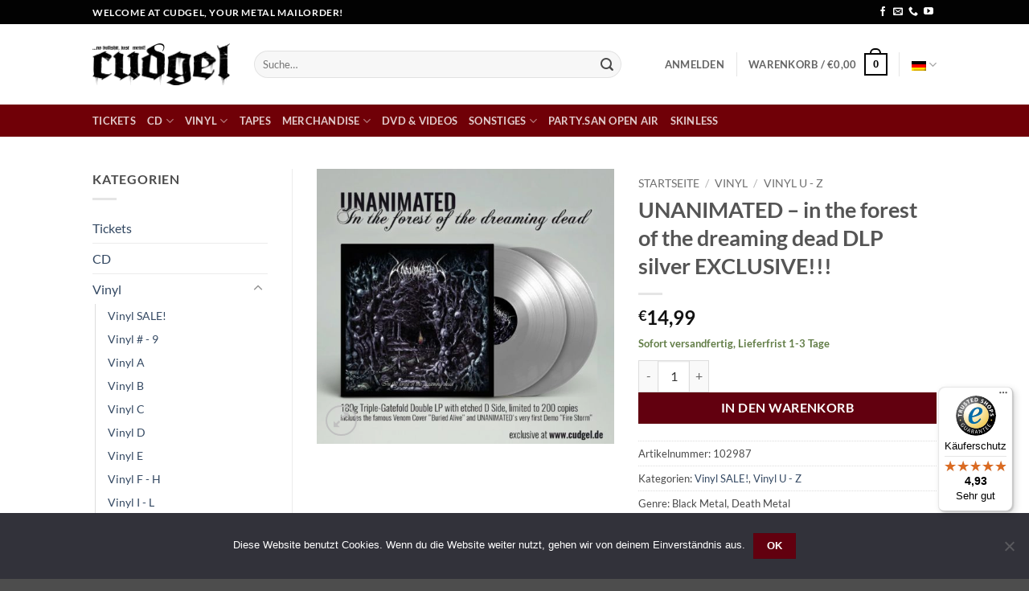

--- FILE ---
content_type: text/html; charset=UTF-8
request_url: https://www.cudgel.de/produkt/unanimated-in-the-forest-of-the-dreaming-dead-dlp-silver-exclusive/
body_size: 68388
content:
<!DOCTYPE html><html
lang=de-DE class="loading-site no-js"><head><meta
charset="UTF-8"><link
rel=profile href=http://gmpg.org/xfn/11><link
rel=pingback href=https://www.cudgel.de/xmlrpc.php> <script>document.documentElement.className = document.documentElement.className + ' yes-js js_active js'</script> <script>(function(html){html.className = html.className.replace(/\bno-js\b/,'js')})(document.documentElement);</script> <meta
name='robots' content='index, follow, max-image-preview:large, max-snippet:-1, max-video-preview:-1'><style>img:is([sizes="auto" i], [sizes^="auto," i]) { contain-intrinsic-size: 3000px 1500px }</style><link
rel=alternate hreflang=de href=https://www.cudgel.de/produkt/unanimated-in-the-forest-of-the-dreaming-dead-dlp-silver-exclusive/ ><link
rel=alternate hreflang=en href=https://www.cudgel.de/en/product/unanimated-in-the-forest-of-the-dreaming-dead-dlp-silver-exclusive/ ><link
rel=alternate hreflang=x-default href=https://www.cudgel.de/produkt/unanimated-in-the-forest-of-the-dreaming-dead-dlp-silver-exclusive/ ><meta
name="viewport" content="width=device-width, initial-scale=1"><title>UNANIMATED - in the forest of the dreaming dead DLP silver EXCLUSIVE!!! - cudgel | Der ultimative Metal Online Store</title><link
rel=canonical href=https://www.cudgel.de/produkt/unanimated-in-the-forest-of-the-dreaming-dead-dlp-silver-exclusive/ ><meta
property="og:locale" content="de_DE"><meta
property="og:type" content="article"><meta
property="og:title" content="UNANIMATED - in the forest of the dreaming dead DLP silver EXCLUSIVE!!! - cudgel | Der ultimative Metal Online Store"><meta
property="og:description" content="lim. 180g Triple-Gatefold 2LP (etching on Side D) includes the famous Venom Cover Buried Alive (featured only on the original release), as well as UNANIMATEDs very first Demo Fire Storm (1991) which was unaivalable since its release! silver coloured vinyl exclusive to Cudgel Vertrieb!!! Tracks: At Dawn Whispering Shadows Blackness of the Fallen Star Fire [...]"><meta
property="og:url" content="https://www.cudgel.de/produkt/unanimated-in-the-forest-of-the-dreaming-dead-dlp-silver-exclusive/"><meta
property="og:site_name" content="cudgel | Der ultimative Metal Online Store"><meta
property="article:publisher" content="https://www.facebook.com/CudgelVertrieb"><meta
property="article:modified_time" content="2025-12-23T07:40:29+00:00"><meta
property="og:image" content="https://www.cudgel.de/wp-content/uploads/2021/06/Art102987.jpg"><meta
property="og:image:width" content="1500"><meta
property="og:image:height" content="1384"><meta
property="og:image:type" content="image/jpeg"><meta
name="twitter:card" content="summary_large_image"><meta
name="twitter:label1" content="Est. reading time"><meta
name="twitter:data1" content="1 Minute"> <script type=application/ld+json class=yoast-schema-graph>{"@context":"https://schema.org","@graph":[{"@type":"WebPage","@id":"https://www.cudgel.de/produkt/unanimated-in-the-forest-of-the-dreaming-dead-dlp-silver-exclusive/","url":"https://www.cudgel.de/produkt/unanimated-in-the-forest-of-the-dreaming-dead-dlp-silver-exclusive/","name":"UNANIMATED - in the forest of the dreaming dead DLP silver EXCLUSIVE!!! - cudgel | Der ultimative Metal Online Store","isPartOf":{"@id":"https://www.cudgel.de/#website"},"primaryImageOfPage":{"@id":"https://www.cudgel.de/produkt/unanimated-in-the-forest-of-the-dreaming-dead-dlp-silver-exclusive/#primaryimage"},"image":{"@id":"https://www.cudgel.de/produkt/unanimated-in-the-forest-of-the-dreaming-dead-dlp-silver-exclusive/#primaryimage"},"thumbnailUrl":"https://www.cudgel.de/wp-content/uploads/2021/06/Art102987.jpg","datePublished":"2021-06-09T07:06:30+00:00","dateModified":"2025-12-23T07:40:29+00:00","breadcrumb":{"@id":"https://www.cudgel.de/produkt/unanimated-in-the-forest-of-the-dreaming-dead-dlp-silver-exclusive/#breadcrumb"},"inLanguage":"de","potentialAction":[{"@type":"ReadAction","target":["https://www.cudgel.de/produkt/unanimated-in-the-forest-of-the-dreaming-dead-dlp-silver-exclusive/"]}]},{"@type":"ImageObject","inLanguage":"de","@id":"https://www.cudgel.de/produkt/unanimated-in-the-forest-of-the-dreaming-dead-dlp-silver-exclusive/#primaryimage","url":"https://www.cudgel.de/wp-content/uploads/2021/06/Art102987.jpg","contentUrl":"https://www.cudgel.de/wp-content/uploads/2021/06/Art102987.jpg","width":1500,"height":1384},{"@type":"BreadcrumbList","@id":"https://www.cudgel.de/produkt/unanimated-in-the-forest-of-the-dreaming-dead-dlp-silver-exclusive/#breadcrumb","itemListElement":[{"@type":"ListItem","position":1,"name":"Home","item":"https://www.cudgel.de/"},{"@type":"ListItem","position":2,"name":"Shop","item":"https://www.cudgel.de/shop/"},{"@type":"ListItem","position":3,"name":"UNANIMATED &#8211; in the forest of the dreaming dead DLP silver EXCLUSIVE!!!"}]},{"@type":"WebSite","@id":"https://www.cudgel.de/#website","url":"https://www.cudgel.de/","name":"cudgel | Der ultimative Metal Online Store","description":"no bullshit, just metal!","publisher":{"@id":"https://www.cudgel.de/#organization"},"potentialAction":[{"@type":"SearchAction","target":{"@type":"EntryPoint","urlTemplate":"https://www.cudgel.de/?s={search_term_string}"},"query-input":"required name=search_term_string"}],"inLanguage":"de"},{"@type":"Organization","@id":"https://www.cudgel.de/#organization","name":"cudgel | Der ultimative Metal Online Store","url":"https://www.cudgel.de/","logo":{"@type":"ImageObject","inLanguage":"de","@id":"https://www.cudgel.de/#/schema/logo/image/","url":"https://www.cudgel.de/wp-content/uploads/2024/06/cudgel-logo-neu-1-1400x419png.webp","contentUrl":"https://www.cudgel.de/wp-content/uploads/2024/06/cudgel-logo-neu-1-1400x419png.webp","width":1400,"height":419,"caption":"cudgel | Der ultimative Metal Online Store"},"image":{"@id":"https://www.cudgel.de/#/schema/logo/image/"},"sameAs":["https://www.facebook.com/CudgelVertrieb"]}]}</script> <link
rel=dns-prefetch href=//www.google.com><link
rel=prefetch href='https://www.cudgel.de/wp-content/themes/flatsome/assets/js/flatsome.js?ver=22889b626eb7ec03b5a4'><link
rel=prefetch href='https://www.cudgel.de/wp-content/themes/flatsome/assets/js/chunk.slider.js?ver=3.20.1'><link
rel=prefetch href='https://www.cudgel.de/wp-content/themes/flatsome/assets/js/chunk.popups.js?ver=3.20.1'><link
rel=prefetch href='https://www.cudgel.de/wp-content/themes/flatsome/assets/js/chunk.tooltips.js?ver=3.20.1'><link
rel=prefetch href='https://www.cudgel.de/wp-content/themes/flatsome/assets/js/woocommerce.js?ver=1c9be63d628ff7c3ff4c'><link
rel=alternate type=application/rss+xml title="cudgel | Der ultimative Metal Online Store &raquo; Feed" href=https://www.cudgel.de/feed/ ><link
rel=alternate type=application/rss+xml title="cudgel | Der ultimative Metal Online Store &raquo; Kommentar-Feed" href=https://www.cudgel.de/comments/feed/ ><link
rel=alternate type=application/rss+xml title="cudgel | Der ultimative Metal Online Store &raquo; UNANIMATED &#8211; in the forest of the dreaming dead DLP silver EXCLUSIVE!!! Kommentar-Feed" href=https://www.cudgel.de/produkt/unanimated-in-the-forest-of-the-dreaming-dead-dlp-silver-exclusive/feed/ > <script>/*<![CDATA[*/window._wpemojiSettings = {"baseUrl":"https:\/\/s.w.org\/images\/core\/emoji\/16.0.1\/72x72\/","ext":".png","svgUrl":"https:\/\/s.w.org\/images\/core\/emoji\/16.0.1\/svg\/","svgExt":".svg","source":{"concatemoji":"https:\/\/www.cudgel.de\/wp-includes\/js\/wp-emoji-release.min.js?ver=6.8.2"}};
/*! This file is auto-generated */
!function(s,n){var o,i,e;function c(e){try{var t={supportTests:e,timestamp:(new Date).valueOf()};sessionStorage.setItem(o,JSON.stringify(t))}catch(e){}}function p(e,t,n){e.clearRect(0,0,e.canvas.width,e.canvas.height),e.fillText(t,0,0);var t=new Uint32Array(e.getImageData(0,0,e.canvas.width,e.canvas.height).data),a=(e.clearRect(0,0,e.canvas.width,e.canvas.height),e.fillText(n,0,0),new Uint32Array(e.getImageData(0,0,e.canvas.width,e.canvas.height).data));return t.every(function(e,t){return e===a[t]})}function u(e,t){e.clearRect(0,0,e.canvas.width,e.canvas.height),e.fillText(t,0,0);for(var n=e.getImageData(16,16,1,1),a=0;a<n.data.length;a++)if(0!==n.data[a])return!1;return!0}function f(e,t,n,a){switch(t){case"flag":return n(e,"\ud83c\udff3\ufe0f\u200d\u26a7\ufe0f","\ud83c\udff3\ufe0f\u200b\u26a7\ufe0f")?!1:!n(e,"\ud83c\udde8\ud83c\uddf6","\ud83c\udde8\u200b\ud83c\uddf6")&&!n(e,"\ud83c\udff4\udb40\udc67\udb40\udc62\udb40\udc65\udb40\udc6e\udb40\udc67\udb40\udc7f","\ud83c\udff4\u200b\udb40\udc67\u200b\udb40\udc62\u200b\udb40\udc65\u200b\udb40\udc6e\u200b\udb40\udc67\u200b\udb40\udc7f");case"emoji":return!a(e,"\ud83e\udedf")}return!1}function g(e,t,n,a){var r="undefined"!=typeof WorkerGlobalScope&&self instanceof WorkerGlobalScope?new OffscreenCanvas(300,150):s.createElement("canvas"),o=r.getContext("2d",{willReadFrequently:!0}),i=(o.textBaseline="top",o.font="600 32px Arial",{});return e.forEach(function(e){i[e]=t(o,e,n,a)}),i}function t(e){var t=s.createElement("script");t.src=e,t.defer=!0,s.head.appendChild(t)}"undefined"!=typeof Promise&&(o="wpEmojiSettingsSupports",i=["flag","emoji"],n.supports={everything:!0,everythingExceptFlag:!0},e=new Promise(function(e){s.addEventListener("DOMContentLoaded",e,{once:!0})}),new Promise(function(t){var n=function(){try{var e=JSON.parse(sessionStorage.getItem(o));if("object"==typeof e&&"number"==typeof e.timestamp&&(new Date).valueOf()<e.timestamp+604800&&"object"==typeof e.supportTests)return e.supportTests}catch(e){}return null}();if(!n){if("undefined"!=typeof Worker&&"undefined"!=typeof OffscreenCanvas&&"undefined"!=typeof URL&&URL.createObjectURL&&"undefined"!=typeof Blob)try{var e="postMessage("+g.toString()+"("+[JSON.stringify(i),f.toString(),p.toString(),u.toString()].join(",")+"));",a=new Blob([e],{type:"text/javascript"}),r=new Worker(URL.createObjectURL(a),{name:"wpTestEmojiSupports"});return void(r.onmessage=function(e){c(n=e.data),r.terminate(),t(n)})}catch(e){}c(n=g(i,f,p,u))}t(n)}).then(function(e){for(var t in e)n.supports[t]=e[t],n.supports.everything=n.supports.everything&&n.supports[t],"flag"!==t&&(n.supports.everythingExceptFlag=n.supports.everythingExceptFlag&&n.supports[t]);n.supports.everythingExceptFlag=n.supports.everythingExceptFlag&&!n.supports.flag,n.DOMReady=!1,n.readyCallback=function(){n.DOMReady=!0}}).then(function(){return e}).then(function(){var e;n.supports.everything||(n.readyCallback(),(e=n.source||{}).concatemoji?t(e.concatemoji):e.wpemoji&&e.twemoji&&(t(e.twemoji),t(e.wpemoji)))}))}((window,document),window._wpemojiSettings);/*]]>*/</script> <link
rel=stylesheet id=dashicons-css href='https://www.cudgel.de/wp-includes/css/dashicons.min.css?ver=6.8.2' type=text/css media=all><style id=dashicons-inline-css>[data-font="Dashicons"]:before {font-family: 'Dashicons' !important;content: attr(data-icon) !important;speak: none !important;font-weight: normal !important;font-variant: normal !important;text-transform: none !important;line-height: 1 !important;font-style: normal !important;-webkit-font-smoothing: antialiased !important;-moz-osx-font-smoothing: grayscale !important;}</style><link
rel=stylesheet id=thickbox-css href='https://www.cudgel.de/wp-includes/js/thickbox/thickbox.css?ver=6.8.2' type=text/css media=all><style id=wp-emoji-styles-inline-css>img.wp-smiley, img.emoji {
		display: inline !important;
		border: none !important;
		box-shadow: none !important;
		height: 1em !important;
		width: 1em !important;
		margin: 0 0.07em !important;
		vertical-align: -0.1em !important;
		background: none !important;
		padding: 0 !important;
	}</style><style id=wp-block-library-inline-css>/*<![CDATA[*/:root{--wp-admin-theme-color:#007cba;--wp-admin-theme-color--rgb:0,124,186;--wp-admin-theme-color-darker-10:#006ba1;--wp-admin-theme-color-darker-10--rgb:0,107,161;--wp-admin-theme-color-darker-20:#005a87;--wp-admin-theme-color-darker-20--rgb:0,90,135;--wp-admin-border-width-focus:2px;--wp-block-synced-color:#7a00df;--wp-block-synced-color--rgb:122,0,223;--wp-bound-block-color:var(--wp-block-synced-color)}@media (min-resolution:192dpi){:root{--wp-admin-border-width-focus:1.5px}}.wp-element-button{cursor:pointer}:root{--wp--preset--font-size--normal:16px;--wp--preset--font-size--huge:42px}:root .has-very-light-gray-background-color{background-color:#eee}:root .has-very-dark-gray-background-color{background-color:#313131}:root .has-very-light-gray-color{color:#eee}:root .has-very-dark-gray-color{color:#313131}:root .has-vivid-green-cyan-to-vivid-cyan-blue-gradient-background{background:linear-gradient(135deg,#00d084,#0693e3)}:root .has-purple-crush-gradient-background{background:linear-gradient(135deg,#34e2e4,#4721fb 50%,#ab1dfe)}:root .has-hazy-dawn-gradient-background{background:linear-gradient(135deg,#faaca8,#dad0ec)}:root .has-subdued-olive-gradient-background{background:linear-gradient(135deg,#fafae1,#67a671)}:root .has-atomic-cream-gradient-background{background:linear-gradient(135deg,#fdd79a,#004a59)}:root .has-nightshade-gradient-background{background:linear-gradient(135deg,#330968,#31cdcf)}:root .has-midnight-gradient-background{background:linear-gradient(135deg,#020381,#2874fc)}.has-regular-font-size{font-size:1em}.has-larger-font-size{font-size:2.625em}.has-normal-font-size{font-size:var(--wp--preset--font-size--normal)}.has-huge-font-size{font-size:var(--wp--preset--font-size--huge)}.has-text-align-center{text-align:center}.has-text-align-left{text-align:left}.has-text-align-right{text-align:right}#end-resizable-editor-section{display:none}.aligncenter{clear:both}.items-justified-left{justify-content:flex-start}.items-justified-center{justify-content:center}.items-justified-right{justify-content:flex-end}.items-justified-space-between{justify-content:space-between}.screen-reader-text{border:0;clip-path:inset(50%);height:1px;margin:-1px;overflow:hidden;padding:0;position:absolute;width:1px;word-wrap:normal!important}.screen-reader-text:focus{background-color:#ddd;clip-path:none;color:#444;display:block;font-size:1em;height:auto;left:5px;line-height:normal;padding:15px 23px 14px;text-decoration:none;top:5px;width:auto;z-index:100000}html :where(.has-border-color){border-style:solid}html :where([style*=border-top-color]){border-top-style:solid}html :where([style*=border-right-color]){border-right-style:solid}html :where([style*=border-bottom-color]){border-bottom-style:solid}html :where([style*=border-left-color]){border-left-style:solid}html :where([style*=border-width]){border-style:solid}html :where([style*=border-top-width]){border-top-style:solid}html :where([style*=border-right-width]){border-right-style:solid}html :where([style*=border-bottom-width]){border-bottom-style:solid}html :where([style*=border-left-width]){border-left-style:solid}html :where(img[class*=wp-image-]){height:auto;max-width:100%}:where(figure){margin:0 0 1em}html :where(.is-position-sticky){--wp-admin--admin-bar--position-offset:var(--wp-admin--admin-bar--height,0px)}@media screen and (max-width:600px){html :where(.is-position-sticky){--wp-admin--admin-bar--position-offset:0px}}/*]]>*/</style><style id=age-gate-custom-inline-css>/*<![CDATA[*/:root{--ag-background-image-position: center center;--ag-background-image-opacity: 1;--ag-form-background: rgba(255,255,255,1);--ag-text-color: #000000;--ag-blur: 5px;}/*]]>*/</style><link
rel=stylesheet id=age-gate-css href='https://www.cudgel.de/wp-content/plugins/age-gate/dist/main.css?ver=3.7.1' type=text/css media=all><style id=age-gate-options-inline-css>/*<![CDATA[*/:root{--ag-background-image-position: center center;--ag-background-image-opacity: 1;--ag-form-background: rgba(255,255,255,1);--ag-text-color: #000000;--ag-blur: 5px;}/*]]>*/</style><link
rel=stylesheet id=contact-form-7-css href='https://www.cudgel.de/wp-content/plugins/contact-form-7/includes/css/styles.css?ver=5.9.6' type=text/css media=all><link
rel=stylesheet id=cookie-notice-front-css href='https://www.cudgel.de/wp-content/plugins/cookie-notice/css/front.min.css?ver=2.5.7' type=text/css media=all><link
rel=stylesheet id=widgetopts-styles-css href='https://www.cudgel.de/wp-content/plugins/widget-options/assets/css/widget-options.css?ver=4.1.2' type=text/css media=all><link
rel=stylesheet id=photoswipe-css href='https://www.cudgel.de/wp-content/plugins/woocommerce/assets/css/photoswipe/photoswipe.min.css?ver=8.9.3' type=text/css media=all><link
rel=stylesheet id=photoswipe-default-skin-css href='https://www.cudgel.de/wp-content/plugins/woocommerce/assets/css/photoswipe/default-skin/default-skin.min.css?ver=8.9.3' type=text/css media=all><style id=woocommerce-inline-inline-css>.woocommerce form .form-row .required { visibility: visible; }</style><link
rel=stylesheet id=wpml-legacy-dropdown-0-css href='https://www.cudgel.de/wp-content/plugins/sitepress-multilingual-cms/templates/language-switchers/legacy-dropdown/style.min.css?ver=1' type=text/css media=all><link
rel=stylesheet id=parent-style-css href='https://www.cudgel.de/wp-content/themes/flatsome/style.css?ver=6.8.2' type=text/css media=all><link
rel=stylesheet id=child-theme-css-css href='https://www.cudgel.de/wp-content/themes/cudgel-theme/style.css?ver=6.8.2' type=text/css media=all><link
rel=stylesheet id=flatsome-woocommerce-wishlist-css href='https://www.cudgel.de/wp-content/themes/flatsome/inc/integrations/wc-yith-wishlist/wishlist.css?ver=3.20.1' type=text/css media=all><link
rel=stylesheet id=flexible-shipping-free-shipping-css href='https://www.cudgel.de/wp-content/plugins/flexible-shipping/assets/dist/css/free-shipping.css?ver=6.4.0.2' type=text/css media=all><link
rel=stylesheet id=woocommerce-trusted-shops-css href='https://www.cudgel.de/wp-content/plugins/woocommerce-trusted-shops/assets/css/layout.min.css?ver=4.0.15' type=text/css media=all><link
rel=stylesheet id=flatsome-main-css href='https://www.cudgel.de/wp-content/themes/flatsome/assets/css/flatsome.css?ver=3.20.1' type=text/css media=all><style id=flatsome-main-inline-css>@font-face {
				font-family: "fl-icons";
				font-display: block;
				src: url(https://www.cudgel.de/wp-content/themes/flatsome/assets/css/icons/fl-icons.eot?v=3.20.1);
				src:
					url(https://www.cudgel.de/wp-content/themes/flatsome/assets/css/icons/fl-icons.eot#iefix?v=3.20.1) format("embedded-opentype"),
					url(https://www.cudgel.de/wp-content/themes/flatsome/assets/css/icons/fl-icons.woff2?v=3.20.1) format("woff2"),
					url(https://www.cudgel.de/wp-content/themes/flatsome/assets/css/icons/fl-icons.ttf?v=3.20.1) format("truetype"),
					url(https://www.cudgel.de/wp-content/themes/flatsome/assets/css/icons/fl-icons.woff?v=3.20.1) format("woff"),
					url(https://www.cudgel.de/wp-content/themes/flatsome/assets/css/icons/fl-icons.svg?v=3.20.1#fl-icons) format("svg");
			}</style><link
rel=stylesheet id=flatsome-shop-css href='https://www.cudgel.de/wp-content/themes/flatsome/assets/css/flatsome-shop.css?ver=3.20.1' type=text/css media=all><link
rel=stylesheet id=flatsome-style-css href='https://www.cudgel.de/wp-content/themes/cudgel-theme/style.css?ver=3.0' type=text/css media=all><link
rel=stylesheet id=csshero-main-stylesheet-css href='https://www.cudgel.de/wp-content/uploads/2020/03/csshero-static-style-cudgel-theme.css?ver=57' type=text/css media=all> <script>window._nslDOMReady = (function () {
                const executedCallbacks = new Set();
            
                return function (callback) {
                    /**
                    * Third parties might dispatch DOMContentLoaded events, so we need to ensure that we only run our callback once!
                    */
                    if (executedCallbacks.has(callback)) return;
            
                    const wrappedCallback = function () {
                        if (executedCallbacks.has(callback)) return;
                        executedCallbacks.add(callback);
                        callback();
                    };
            
                    if (document.readyState === "complete" || document.readyState === "interactive") {
                        wrappedCallback();
                    } else {
                        document.addEventListener("DOMContentLoaded", wrappedCallback);
                    }
                };
            })();</script><script src=https://www.cudgel.de/wp-content/cache/minify/818c0.js></script> <script id=wpml-cookie-js-extra>var wpml_cookies = {"wp-wpml_current_language":{"value":"de","expires":1,"path":"\/"}};
var wpml_cookies = {"wp-wpml_current_language":{"value":"de","expires":1,"path":"\/"}};</script> <script src=https://www.cudgel.de/wp-content/cache/minify/47ee7.js></script> <script id=cookie-notice-front-js-before>var cnArgs = {"ajaxUrl":"https:\/\/www.cudgel.de\/wp-admin\/admin-ajax.php","nonce":"1716bd0e87","hideEffect":"fade","position":"bottom","onScroll":false,"onScrollOffset":100,"onClick":false,"cookieName":"cookie_notice_accepted","cookieTime":31536000,"cookieTimeRejected":2592000,"globalCookie":false,"redirection":true,"cache":true,"revokeCookies":false,"revokeCookiesOpt":"automatic"};</script> <script src=https://www.cudgel.de/wp-content/cache/minify/f4171.js></script> <script src="https://www.google.com/recaptcha/api.js?hl=de_DE" id=recaptcha-js defer=defer data-wp-strategy=defer></script> <script src=https://www.cudgel.de/wp-content/cache/minify/6d18f.js></script> <script id=wc-add-to-cart-js-extra>var wc_add_to_cart_params = {"ajax_url":"\/wp-admin\/admin-ajax.php","wc_ajax_url":"\/?wc-ajax=%%endpoint%%","i18n_view_cart":"Warenkorb anzeigen","cart_url":"https:\/\/www.cudgel.de\/einkaufswagen\/","is_cart":"","cart_redirect_after_add":"no"};</script> <script src=https://www.cudgel.de/wp-content/cache/minify/1ea9b.js></script> <script id=wc-single-product-js-extra>var wc_single_product_params = {"i18n_required_rating_text":"Bitte w\u00e4hle eine Bewertung","review_rating_required":"yes","flexslider":{"rtl":false,"animation":"slide","smoothHeight":true,"directionNav":false,"controlNav":"thumbnails","slideshow":false,"animationSpeed":500,"animationLoop":false,"allowOneSlide":false},"zoom_enabled":"","zoom_options":[],"photoswipe_enabled":"1","photoswipe_options":{"shareEl":false,"closeOnScroll":false,"history":false,"hideAnimationDuration":0,"showAnimationDuration":0},"flexslider_enabled":""};</script> <script src=https://www.cudgel.de/wp-content/cache/minify/141f9.js></script> <link
rel=https://api.w.org/ href=https://www.cudgel.de/wp-json/ ><link
rel=alternate title=JSON type=application/json href=https://www.cudgel.de/wp-json/wp/v2/product/926172><link
rel=EditURI type=application/rsd+xml title=RSD href=https://www.cudgel.de/xmlrpc.php?rsd><meta
name="generator" content="WordPress 6.8.2"><meta
name="generator" content="WooCommerce 8.9.3"><link
rel=shortlink href='https://www.cudgel.de/?p=926172'><link
rel=alternate title="oEmbed (JSON)" type=application/json+oembed href="https://www.cudgel.de/wp-json/oembed/1.0/embed?url=https%3A%2F%2Fwww.cudgel.de%2Fprodukt%2Funanimated-in-the-forest-of-the-dreaming-dead-dlp-silver-exclusive%2F"><link
rel=alternate title="oEmbed (XML)" type=text/xml+oembed href="https://www.cudgel.de/wp-json/oembed/1.0/embed?url=https%3A%2F%2Fwww.cudgel.de%2Fprodukt%2Funanimated-in-the-forest-of-the-dreaming-dead-dlp-silver-exclusive%2F&#038;format=xml"><meta
name="generator" content="WPML ver:4.8.1 stt:1,3;">
<noscript><style>.woocommerce-product-gallery{ opacity: 1 !important; }</style></noscript><link
rel=icon href=https://www.cudgel.de/wp-content/uploads/2020/05/cropped-logoneu_quadtratisch-32x32.png sizes=32x32><link
rel=icon href=https://www.cudgel.de/wp-content/uploads/2020/05/cropped-logoneu_quadtratisch-192x192.png sizes=192x192><link
rel=apple-touch-icon href=https://www.cudgel.de/wp-content/uploads/2020/05/cropped-logoneu_quadtratisch-180x180.png><meta
name="msapplication-TileImage" content="https://www.cudgel.de/wp-content/uploads/2020/05/cropped-logoneu_quadtratisch-270x270.png"><style id=custom-css>/*<![CDATA[*/:root {--primary-color: #020202;--fs-color-primary: #020202;--fs-color-secondary: #62000f;--fs-color-success: #627D47;--fs-color-alert: #b20000;--fs-color-base: #4a4a4a;--fs-experimental-link-color: #334862;--fs-experimental-link-color-hover: #111;}.tooltipster-base {--tooltip-color: #fff;--tooltip-bg-color: #000;}.off-canvas-right .mfp-content, .off-canvas-left .mfp-content {--drawer-width: 300px;}.off-canvas .mfp-content.off-canvas-cart {--drawer-width: 360px;}.header-main{height: 100px}#logo img{max-height: 100px}#logo{width:171px;}.header-bottom{min-height: 40px}.header-top{min-height: 30px}.transparent .header-main{height: 30px}.transparent #logo img{max-height: 30px}.has-transparent + .page-title:first-of-type,.has-transparent + #main > .page-title,.has-transparent + #main > div > .page-title,.has-transparent + #main .page-header-wrapper:first-of-type .page-title{padding-top: 110px;}.header.show-on-scroll,.stuck .header-main{height:70px!important}.stuck #logo img{max-height: 70px!important}.search-form{ width: 90%;}.header-bg-color {background-color: rgba(255,255,255,0.9)}.header-bottom {background-color: #700007}.header-main .nav > li > a{line-height: 16px }.header-bottom-nav > li > a{line-height: 16px }@media (max-width: 549px) {.header-main{height: 70px}#logo img{max-height: 70px}}body{font-family: Lato, sans-serif;}body {font-weight: 400;font-style: normal;}.nav > li > a {font-family: Lato, sans-serif;}.mobile-sidebar-levels-2 .nav > li > ul > li > a {font-family: Lato, sans-serif;}.nav > li > a,.mobile-sidebar-levels-2 .nav > li > ul > li > a {font-weight: 700;font-style: normal;}h1,h2,h3,h4,h5,h6,.heading-font, .off-canvas-center .nav-sidebar.nav-vertical > li > a{font-family: Lato, sans-serif;}h1,h2,h3,h4,h5,h6,.heading-font,.banner h1,.banner h2 {font-weight: 700;font-style: normal;}.alt-font{font-family: "Dancing Script", sans-serif;}.alt-font {font-weight: 400!important;font-style: normal!important;}.shop-page-title.featured-title .title-bg{ background-image: url(https://www.cudgel.de/wp-content/uploads/2021/06/Art102987.jpg)!important;}@media screen and (min-width: 550px){.products .box-vertical .box-image{min-width: 247px!important;width: 247px!important;}}.nav-vertical-fly-out > li + li {border-top-width: 1px; border-top-style: solid;}.label-new.menu-item > a:after{content:"Neu";}.label-hot.menu-item > a:after{content:"Hot";}.label-sale.menu-item > a:after{content:"Aktion";}.label-popular.menu-item > a:after{content:"Beliebt";}/*]]>*/</style><style id=kirki-inline-styles>/* latin-ext */
@font-face {
  font-family: 'Lato';
  font-style: normal;
  font-weight: 400;
  font-display: swap;
  src: url(https://www.cudgel.de/wp-content/fonts/lato/S6uyw4BMUTPHjxAwXjeu.woff2) format('woff2');
  unicode-range: U+0100-02BA, U+02BD-02C5, U+02C7-02CC, U+02CE-02D7, U+02DD-02FF, U+0304, U+0308, U+0329, U+1D00-1DBF, U+1E00-1E9F, U+1EF2-1EFF, U+2020, U+20A0-20AB, U+20AD-20C0, U+2113, U+2C60-2C7F, U+A720-A7FF;
}
/* latin */
@font-face {
  font-family: 'Lato';
  font-style: normal;
  font-weight: 400;
  font-display: swap;
  src: url(https://www.cudgel.de/wp-content/fonts/lato/S6uyw4BMUTPHjx4wXg.woff2) format('woff2');
  unicode-range: U+0000-00FF, U+0131, U+0152-0153, U+02BB-02BC, U+02C6, U+02DA, U+02DC, U+0304, U+0308, U+0329, U+2000-206F, U+20AC, U+2122, U+2191, U+2193, U+2212, U+2215, U+FEFF, U+FFFD;
}
/* latin-ext */
@font-face {
  font-family: 'Lato';
  font-style: normal;
  font-weight: 700;
  font-display: swap;
  src: url(https://www.cudgel.de/wp-content/fonts/lato/S6u9w4BMUTPHh6UVSwaPGR_p.woff2) format('woff2');
  unicode-range: U+0100-02BA, U+02BD-02C5, U+02C7-02CC, U+02CE-02D7, U+02DD-02FF, U+0304, U+0308, U+0329, U+1D00-1DBF, U+1E00-1E9F, U+1EF2-1EFF, U+2020, U+20A0-20AB, U+20AD-20C0, U+2113, U+2C60-2C7F, U+A720-A7FF;
}
/* latin */
@font-face {
  font-family: 'Lato';
  font-style: normal;
  font-weight: 700;
  font-display: swap;
  src: url(https://www.cudgel.de/wp-content/fonts/lato/S6u9w4BMUTPHh6UVSwiPGQ.woff2) format('woff2');
  unicode-range: U+0000-00FF, U+0131, U+0152-0153, U+02BB-02BC, U+02C6, U+02DA, U+02DC, U+0304, U+0308, U+0329, U+2000-206F, U+20AC, U+2122, U+2191, U+2193, U+2212, U+2215, U+FEFF, U+FFFD;
}/* vietnamese */
@font-face {
  font-family: 'Dancing Script';
  font-style: normal;
  font-weight: 400;
  font-display: swap;
  src: url(https://www.cudgel.de/wp-content/fonts/dancing-script/If2cXTr6YS-zF4S-kcSWSVi_sxjsohD9F50Ruu7BMSo3Rep8ltA.woff2) format('woff2');
  unicode-range: U+0102-0103, U+0110-0111, U+0128-0129, U+0168-0169, U+01A0-01A1, U+01AF-01B0, U+0300-0301, U+0303-0304, U+0308-0309, U+0323, U+0329, U+1EA0-1EF9, U+20AB;
}
/* latin-ext */
@font-face {
  font-family: 'Dancing Script';
  font-style: normal;
  font-weight: 400;
  font-display: swap;
  src: url(https://www.cudgel.de/wp-content/fonts/dancing-script/If2cXTr6YS-zF4S-kcSWSVi_sxjsohD9F50Ruu7BMSo3ROp8ltA.woff2) format('woff2');
  unicode-range: U+0100-02BA, U+02BD-02C5, U+02C7-02CC, U+02CE-02D7, U+02DD-02FF, U+0304, U+0308, U+0329, U+1D00-1DBF, U+1E00-1E9F, U+1EF2-1EFF, U+2020, U+20A0-20AB, U+20AD-20C0, U+2113, U+2C60-2C7F, U+A720-A7FF;
}
/* latin */
@font-face {
  font-family: 'Dancing Script';
  font-style: normal;
  font-weight: 400;
  font-display: swap;
  src: url(https://www.cudgel.de/wp-content/fonts/dancing-script/If2cXTr6YS-zF4S-kcSWSVi_sxjsohD9F50Ruu7BMSo3Sup8.woff2) format('woff2');
  unicode-range: U+0000-00FF, U+0131, U+0152-0153, U+02BB-02BC, U+02C6, U+02DA, U+02DC, U+0304, U+0308, U+0329, U+2000-206F, U+20AC, U+2122, U+2191, U+2193, U+2212, U+2215, U+FEFF, U+FFFD;
}</style></head><body
class="wp-singular product-template-default single single-product postid-926172 wp-theme-flatsome wp-child-theme-cudgel-theme theme-flatsome cookies-not-set woocommerce woocommerce-page woocommerce-no-js full-width lightbox nav-dropdown-has-arrow nav-dropdown-has-shadow nav-dropdown-has-border"><a
class="skip-link screen-reader-text" href=#main>Zum Inhalt springen</a><div
id=wrapper><header
id=header class="header has-sticky sticky-jump"><div
class=header-wrapper><div
id=top-bar class="header-top hide-for-sticky nav-dark"><div
class="flex-row container"><div
class="flex-col hide-for-medium flex-left"><ul
class="nav nav-left medium-nav-center nav-small  nav-divided">
<li
class="html custom html_topbar_left"><strong
class=uppercase>Welcome at CUDGEL, your metal mailorder!</strong></li></ul></div><div
class="flex-col hide-for-medium flex-center"><ul
class="nav nav-center nav-small  nav-divided"></ul></div><div
class="flex-col hide-for-medium flex-right"><ul
class="nav top-bar-nav nav-right nav-small  nav-divided">
<li
class="html header-social-icons ml-0"><div
class="social-icons follow-icons" ><a
href=https://www.facebook.com/CudgelVertrieb/ target=_blank data-label=Facebook class="icon plain tooltip facebook" title="Auf Facebook folgen" aria-label="Auf Facebook folgen" rel="noopener nofollow"><i
class=icon-facebook aria-hidden=true></i></a><a
href=mailto:shop@cudgel.de data-label=E-mail target=_blank class="icon plain tooltip email" title="Sende uns eine E-Mail" aria-label="Sende uns eine E-Mail" rel="nofollow noopener"><i
class=icon-envelop aria-hidden=true></i></a><a
href="tel:+49 (0) 3643 495 300" data-label=Phone target=_blank class="icon plain tooltip phone" title="Rufe uns an" aria-label="Rufe uns an" rel="nofollow noopener"><i
class=icon-phone aria-hidden=true></i></a><a
href=https://www.youtube.com/channel/UCeDSN1KW_IU0dBT2QcqryHQ data-label=YouTube target=_blank class="icon plain tooltip youtube" title="Auf YouTube folgen" aria-label="Auf YouTube folgen" rel="noopener nofollow"><i
class=icon-youtube aria-hidden=true></i></a></div></li></ul></div><div
class="flex-col show-for-medium flex-grow"><ul
class="nav nav-center nav-small mobile-nav  nav-divided">
<li
class="html custom html_topbar_left"><strong
class=uppercase>Welcome at CUDGEL, your metal mailorder!</strong></li></ul></div></div></div><div
id=masthead class="header-main "><div
class="header-inner flex-row container logo-left medium-logo-center" role=navigation><div
id=logo class="flex-col logo"><a
href=https://www.cudgel.de/ title="cudgel | Der ultimative Metal Online Store - no bullshit, just metal!" rel=home>
<picture
class="header_logo header-logo">
<source
type=image/webp srcset=https://www.cudgel.de/wp-content/uploads/2022/01/cudgel-logo-neu-1-1400x419.png.webp>
<img
width=1020 height=305 src=https://www.cudgel.de/wp-content/uploads/2022/01/cudgel-logo-neu-1-1400x419.png alt="cudgel | Der ultimative Metal Online Store">
</picture>
<picture
class=header-logo-dark>
<source
type=image/webp srcset=https://www.cudgel.de/wp-content/uploads/2022/01/cudgel-logo-neu-1-1400x419.png.webp>
<img
width=1020 height=305 src=https://www.cudgel.de/wp-content/uploads/2022/01/cudgel-logo-neu-1-1400x419.png alt="cudgel | Der ultimative Metal Online Store">
</picture>
</a></div><div
class="flex-col show-for-medium flex-left"><ul
class="mobile-nav nav nav-left ">
<li
class="nav-icon has-icon">
<a
href=# class=is-small data-open=#main-menu data-pos=left data-bg=main-menu-overlay role=button aria-label=Menü aria-controls=main-menu aria-expanded=false aria-haspopup=dialog data-flatsome-role-button>
<i
class=icon-menu aria-hidden=true></i>		</a>
</li></ul></div><div
class="flex-col hide-for-medium flex-left
flex-grow"><ul
class="header-nav header-nav-main nav nav-left  nav-uppercase" >
<li
class="header-search-form search-form html relative has-icon"><div
class=header-search-form-wrapper><div
class="searchform-wrapper ux-search-box relative form-flat is-normal"><form
role=search method=get class=searchform action=https://www.cudgel.de/ ><div
class="flex-row relative"><div
class="flex-col flex-grow">
<label
class=screen-reader-text for=woocommerce-product-search-field-0>Suche nach:</label>
<input
type=search id=woocommerce-product-search-field-0 class="search-field mb-0" placeholder=Suche&hellip; value name=s>
<input
type=hidden name=post_type value=product>
<input
type=hidden name=lang value=de></div><div
class=flex-col>
<button
type=submit value=Suche class="ux-search-submit submit-button secondary button  icon mb-0" aria-label=Übermitteln>
<i
class=icon-search aria-hidden=true></i>		</button></div></div><div
class="live-search-results text-left z-top"></div></form></div></div>
</li></ul></div><div
class="flex-col hide-for-medium flex-right"><ul
class="header-nav header-nav-main nav nav-right  nav-uppercase">
<li
class="account-item has-icon"><a
href=https://www.cudgel.de/mein-account/ class="nav-top-link nav-top-not-logged-in is-small" title=Anmelden role=button data-open=#login-form-popup aria-controls=login-form-popup aria-expanded=false aria-haspopup=dialog data-flatsome-role-button>
<span>
Anmelden	</span>
</a></li>
<li
class=header-divider></li><li
class="cart-item has-icon has-dropdown"><a
href=https://www.cudgel.de/einkaufswagen/ class="header-cart-link nav-top-link is-small" title=Warenkorb aria-label="Warenkorb anzeigen" aria-expanded=false aria-haspopup=true role=button data-flatsome-role-button><span
class=header-cart-title>
Warenkorb   / <span
class=cart-price><span
class="woocommerce-Price-amount amount"><bdi><span
class=woocommerce-Price-currencySymbol>&euro;</span>0,00</bdi></span></span>
</span><span
class="cart-icon image-icon">
<strong>0</strong>
</span>
</a><ul
class="nav-dropdown nav-dropdown-default">
<li
class="html widget_shopping_cart"><div
class=widget_shopping_cart_content><div
class="ux-mini-cart-empty flex flex-row-col text-center pt pb"><div
class=ux-mini-cart-empty-icon>
<svg
aria-hidden=true xmlns=http://www.w3.org/2000/svg viewBox="0 0 17 19" style=opacity:.1;height:80px;>
<path
d="M8.5 0C6.7 0 5.3 1.2 5.3 2.7v2H2.1c-.3 0-.6.3-.7.7L0 18.2c0 .4.2.8.6.8h15.7c.4 0 .7-.3.7-.7v-.1L15.6 5.4c0-.3-.3-.6-.7-.6h-3.2v-2c0-1.6-1.4-2.8-3.2-2.8zM6.7 2.7c0-.8.8-1.4 1.8-1.4s1.8.6 1.8 1.4v2H6.7v-2zm7.5 3.4 1.3 11.5h-14L2.8 6.1h2.5v1.4c0 .4.3.7.7.7.4 0 .7-.3.7-.7V6.1h3.5v1.4c0 .4.3.7.7.7s.7-.3.7-.7V6.1h2.6z" fill-rule=evenodd clip-rule=evenodd fill=currentColor></path>
</svg></div><p
class="woocommerce-mini-cart__empty-message empty">Es befinden sich keine Produkte im Warenkorb.</p><p
class=return-to-shop>
<a
class="button primary wc-backward" href=https://www.cudgel.de/shop/ >
Zurück zum Shop	</a></p></div></div>
</li></ul></li>
<li
class=header-divider></li><li
class="has-dropdown header-language-dropdown">
<a
href=#>
<i
class=image-icon><img
src=https://www.cudgel.de/wp-content/plugins/sitepress-multilingual-cms/res/flags/de.png alt=Deutsch></i>		<i
class=icon-angle-down aria-hidden=true></i>	</a><ul
class="nav-dropdown nav-dropdown-default">
<li><a
href=https://www.cudgel.de/produkt/unanimated-in-the-forest-of-the-dreaming-dead-dlp-silver-exclusive/ hreflang=de><i
class=icon-image><img
src=https://www.cudgel.de/wp-content/plugins/sitepress-multilingual-cms/res/flags/de.png alt=Deutsch></i> Deutsch</a></li><li><a
href=https://www.cudgel.de/en/product/unanimated-in-the-forest-of-the-dreaming-dead-dlp-silver-exclusive/ hreflang=en><i
class=icon-image><img
src=https://www.cudgel.de/wp-content/plugins/sitepress-multilingual-cms/res/flags/en.png alt=English></i> English</a></li></ul>
</li></ul></div><div
class="flex-col show-for-medium flex-right"><ul
class="mobile-nav nav nav-right ">
<li
class="cart-item has-icon"><a
href=https://www.cudgel.de/einkaufswagen/ class="header-cart-link nav-top-link is-small off-canvas-toggle" title=Warenkorb aria-label="Warenkorb anzeigen" aria-expanded=false aria-haspopup=dialog role=button data-open=#cart-popup data-class=off-canvas-cart data-pos=right aria-controls=cart-popup data-flatsome-role-button><span
class="cart-icon image-icon">
<strong>0</strong>
</span>
</a><div
id=cart-popup class=mfp-hide><div
class="cart-popup-inner inner-padding cart-popup-inner--sticky"><div
class="cart-popup-title text-center">
<span
class="heading-font uppercase">Warenkorb</span><div
class=is-divider></div></div><div
class=widget_shopping_cart><div
class=widget_shopping_cart_content><div
class="ux-mini-cart-empty flex flex-row-col text-center pt pb"><div
class=ux-mini-cart-empty-icon>
<svg
aria-hidden=true xmlns=http://www.w3.org/2000/svg viewBox="0 0 17 19" style=opacity:.1;height:80px;>
<path
d="M8.5 0C6.7 0 5.3 1.2 5.3 2.7v2H2.1c-.3 0-.6.3-.7.7L0 18.2c0 .4.2.8.6.8h15.7c.4 0 .7-.3.7-.7v-.1L15.6 5.4c0-.3-.3-.6-.7-.6h-3.2v-2c0-1.6-1.4-2.8-3.2-2.8zM6.7 2.7c0-.8.8-1.4 1.8-1.4s1.8.6 1.8 1.4v2H6.7v-2zm7.5 3.4 1.3 11.5h-14L2.8 6.1h2.5v1.4c0 .4.3.7.7.7.4 0 .7-.3.7-.7V6.1h3.5v1.4c0 .4.3.7.7.7s.7-.3.7-.7V6.1h2.6z" fill-rule=evenodd clip-rule=evenodd fill=currentColor></path>
</svg></div><p
class="woocommerce-mini-cart__empty-message empty">Es befinden sich keine Produkte im Warenkorb.</p><p
class=return-to-shop>
<a
class="button primary wc-backward" href=https://www.cudgel.de/shop/ >
Zurück zum Shop	</a></p></div></div></div><div
class="payment-icons inline-block" role=group aria-label="Payment icons"><div
class=payment-icon><svg
aria-hidden=true version=1.1 xmlns=http://www.w3.org/2000/svg xmlns:xlink=http://www.w3.org/1999/xlink  viewBox="0 0 64 32">
<path
d="M35.255 12.078h-2.396c-0.229 0-0.444 0.114-0.572 0.303l-3.306 4.868-1.4-4.678c-0.088-0.292-0.358-0.493-0.663-0.493h-2.355c-0.284 0-0.485 0.28-0.393 0.548l2.638 7.745-2.481 3.501c-0.195 0.275 0.002 0.655 0.339 0.655h2.394c0.227 0 0.439-0.111 0.569-0.297l7.968-11.501c0.191-0.275-0.006-0.652-0.341-0.652zM19.237 16.718c-0.23 1.362-1.311 2.276-2.691 2.276-0.691 0-1.245-0.223-1.601-0.644-0.353-0.417-0.485-1.012-0.374-1.674 0.214-1.35 1.313-2.294 2.671-2.294 0.677 0 1.227 0.225 1.589 0.65 0.365 0.428 0.509 1.027 0.404 1.686zM22.559 12.078h-2.384c-0.204 0-0.378 0.148-0.41 0.351l-0.104 0.666-0.166-0.241c-0.517-0.749-1.667-1-2.817-1-2.634 0-4.883 1.996-5.321 4.796-0.228 1.396 0.095 2.731 0.888 3.662 0.727 0.856 1.765 1.212 3.002 1.212 2.123 0 3.3-1.363 3.3-1.363l-0.106 0.662c-0.040 0.252 0.155 0.479 0.41 0.479h2.147c0.341 0 0.63-0.247 0.684-0.584l1.289-8.161c0.040-0.251-0.155-0.479-0.41-0.479zM8.254 12.135c-0.272 1.787-1.636 1.787-2.957 1.787h-0.751l0.527-3.336c0.031-0.202 0.205-0.35 0.41-0.35h0.345c0.899 0 1.747 0 2.185 0.511 0.262 0.307 0.341 0.761 0.242 1.388zM7.68 7.473h-4.979c-0.341 0-0.63 0.248-0.684 0.584l-2.013 12.765c-0.040 0.252 0.155 0.479 0.41 0.479h2.378c0.34 0 0.63-0.248 0.683-0.584l0.543-3.444c0.053-0.337 0.343-0.584 0.683-0.584h1.575c3.279 0 5.172-1.587 5.666-4.732 0.223-1.375 0.009-2.456-0.635-3.212-0.707-0.832-1.962-1.272-3.628-1.272zM60.876 7.823l-2.043 12.998c-0.040 0.252 0.155 0.479 0.41 0.479h2.055c0.34 0 0.63-0.248 0.683-0.584l2.015-12.765c0.040-0.252-0.155-0.479-0.41-0.479h-2.299c-0.205 0.001-0.379 0.148-0.41 0.351zM54.744 16.718c-0.23 1.362-1.311 2.276-2.691 2.276-0.691 0-1.245-0.223-1.601-0.644-0.353-0.417-0.485-1.012-0.374-1.674 0.214-1.35 1.313-2.294 2.671-2.294 0.677 0 1.227 0.225 1.589 0.65 0.365 0.428 0.509 1.027 0.404 1.686zM58.066 12.078h-2.384c-0.204 0-0.378 0.148-0.41 0.351l-0.104 0.666-0.167-0.241c-0.516-0.749-1.667-1-2.816-1-2.634 0-4.883 1.996-5.321 4.796-0.228 1.396 0.095 2.731 0.888 3.662 0.727 0.856 1.765 1.212 3.002 1.212 2.123 0 3.3-1.363 3.3-1.363l-0.106 0.662c-0.040 0.252 0.155 0.479 0.41 0.479h2.147c0.341 0 0.63-0.247 0.684-0.584l1.289-8.161c0.040-0.252-0.156-0.479-0.41-0.479zM43.761 12.135c-0.272 1.787-1.636 1.787-2.957 1.787h-0.751l0.527-3.336c0.031-0.202 0.205-0.35 0.41-0.35h0.345c0.899 0 1.747 0 2.185 0.511 0.261 0.307 0.34 0.761 0.241 1.388zM43.187 7.473h-4.979c-0.341 0-0.63 0.248-0.684 0.584l-2.013 12.765c-0.040 0.252 0.156 0.479 0.41 0.479h2.554c0.238 0 0.441-0.173 0.478-0.408l0.572-3.619c0.053-0.337 0.343-0.584 0.683-0.584h1.575c3.279 0 5.172-1.587 5.666-4.732 0.223-1.375 0.009-2.456-0.635-3.212-0.707-0.832-1.962-1.272-3.627-1.272z"></path>
</svg>
<span
class=screen-reader-text>PayPal</span></div><div
class=payment-icon><svg
aria-hidden=true version=1.1 xmlns=http://www.w3.org/2000/svg xmlns:xlink=http://www.w3.org/1999/xlink  viewBox="0 0 64 32">
<path
d="M8.498 23.915h-1.588l1.322-5.127h-1.832l0.286-1.099h5.259l-0.287 1.099h-1.837l-1.323 5.127zM13.935 21.526l-0.62 2.389h-1.588l1.608-6.226h1.869c0.822 0 1.44 0.145 1.853 0.435 0.412 0.289 0.62 0.714 0.62 1.273 0 0.449-0.145 0.834-0.432 1.156-0.289 0.322-0.703 0.561-1.245 0.717l1.359 2.645h-1.729l-1.077-2.389h-0.619zM14.21 20.452h0.406c0.454 0 0.809-0.081 1.062-0.243s0.38-0.409 0.38-0.741c0-0.233-0.083-0.407-0.248-0.523s-0.424-0.175-0.778-0.175h-0.385l-0.438 1.682zM22.593 22.433h-2.462l-0.895 1.482h-1.666l3.987-6.252h1.942l0.765 6.252h-1.546l-0.125-1.482zM22.515 21.326l-0.134-1.491c-0.035-0.372-0.052-0.731-0.052-1.077v-0.154c-0.153 0.34-0.342 0.701-0.567 1.081l-0.979 1.64h1.732zM31.663 23.915h-1.78l-1.853-4.71h-0.032l-0.021 0.136c-0.111 0.613-0.226 1.161-0.343 1.643l-0.755 2.93h-1.432l1.608-6.226h1.859l1.77 4.586h0.021c0.042-0.215 0.109-0.524 0.204-0.924s0.406-1.621 0.937-3.662h1.427l-1.609 6.225zM38.412 22.075c0 0.593-0.257 1.062-0.771 1.407s-1.21 0.517-2.088 0.517c-0.768 0-1.386-0.128-1.853-0.383v-1.167c0.669 0.307 1.291 0.46 1.863 0.46 0.389 0 0.693-0.060 0.911-0.181s0.328-0.285 0.328-0.495c0-0.122-0.024-0.229-0.071-0.322s-0.114-0.178-0.2-0.257c-0.088-0.079-0.303-0.224-0.646-0.435-0.479-0.28-0.817-0.559-1.011-0.835-0.195-0.275-0.292-0.572-0.292-0.89 0-0.366 0.108-0.693 0.323-0.982 0.214-0.288 0.522-0.512 0.918-0.673 0.398-0.16 0.854-0.24 1.372-0.24 0.753 0 1.442 0.14 2.067 0.421l-0.567 0.993c-0.541-0.21-1.041-0.316-1.499-0.316-0.289 0-0.525 0.064-0.708 0.192-0.185 0.128-0.276 0.297-0.276 0.506 0 0.173 0.057 0.325 0.172 0.454 0.114 0.129 0.371 0.3 0.771 0.513 0.419 0.227 0.733 0.477 0.942 0.752 0.21 0.273 0.314 0.593 0.314 0.959zM41.266 23.915h-1.588l1.608-6.226h4.238l-0.281 1.082h-2.645l-0.412 1.606h2.463l-0.292 1.077h-2.463l-0.63 2.461zM49.857 23.915h-4.253l1.608-6.226h4.259l-0.281 1.082h-2.666l-0.349 1.367h2.484l-0.286 1.081h-2.484l-0.417 1.606h2.666l-0.28 1.091zM53.857 21.526l-0.62 2.389h-1.588l1.608-6.226h1.869c0.822 0 1.44 0.145 1.853 0.435s0.62 0.714 0.62 1.273c0 0.449-0.145 0.834-0.432 1.156-0.289 0.322-0.703 0.561-1.245 0.717l1.359 2.645h-1.729l-1.077-2.389h-0.619zM54.133 20.452h0.406c0.454 0 0.809-0.081 1.062-0.243s0.38-0.409 0.38-0.741c0-0.233-0.083-0.407-0.248-0.523s-0.424-0.175-0.778-0.175h-0.385l-0.438 1.682zM30.072 8.026c0.796 0 1.397 0.118 1.804 0.355s0.61 0.591 0.61 1.061c0 0.436-0.144 0.796-0.433 1.080-0.289 0.283-0.699 0.472-1.231 0.564v0.026c0.348 0.076 0.625 0.216 0.831 0.421 0.207 0.205 0.31 0.467 0.31 0.787 0 0.666-0.266 1.179-0.797 1.539s-1.267 0.541-2.206 0.541h-2.72l1.611-6.374h2.221zM28.111 13.284h0.938c0.406 0 0.726-0.084 0.957-0.253s0.347-0.403 0.347-0.701c0-0.471-0.317-0.707-0.954-0.707h-0.86l-0.428 1.661zM28.805 10.55h0.776c0.421 0 0.736-0.071 0.946-0.212s0.316-0.344 0.316-0.608c0-0.398-0.296-0.598-0.886-0.598h-0.792l-0.36 1.418zM37.242 12.883h-2.466l-0.897 1.517h-1.669l3.993-6.4h1.945l0.766 6.4h-1.548l-0.125-1.517zM37.163 11.749l-0.135-1.526c-0.035-0.381-0.053-0.748-0.053-1.103v-0.157c-0.153 0.349-0.342 0.718-0.568 1.107l-0.98 1.679h1.736zM46.325 14.4h-1.782l-1.856-4.822h-0.032l-0.021 0.14c-0.111 0.628-0.226 1.188-0.344 1.683l-0.756 3h-1.434l1.611-6.374h1.861l1.773 4.695h0.021c0.042-0.22 0.11-0.536 0.203-0.946s0.406-1.66 0.938-3.749h1.428l-1.611 6.374zM54.1 14.4h-1.763l-1.099-2.581-0.652 0.305-0.568 2.276h-1.59l1.611-6.374h1.596l-0.792 3.061 0.824-0.894 2.132-2.166h1.882l-3.097 3.052 1.517 3.322zM23.040 8.64c0-0.353-0.287-0.64-0.64-0.64h-14.080c-0.353 0-0.64 0.287-0.64 0.64v0c0 0.353 0.287 0.64 0.64 0.64h14.080c0.353 0 0.64-0.287 0.64-0.64v0zM19.2 11.2c0-0.353-0.287-0.64-0.64-0.64h-10.24c-0.353 0-0.64 0.287-0.64 0.64v0c0 0.353 0.287 0.64 0.64 0.64h10.24c0.353 0 0.64-0.287 0.64-0.64v0zM15.36 13.76c0-0.353-0.287-0.64-0.64-0.64h-6.4c-0.353 0-0.64 0.287-0.64 0.64v0c0 0.353 0.287 0.64 0.64 0.64h6.4c0.353 0 0.64-0.287 0.64-0.64v0z"></path>
</svg>
<span
class=screen-reader-text>Bank Transfer</span></div><div
class=payment-icon><svg
aria-hidden=true version=1.1 xmlns=http://www.w3.org/2000/svg xmlns:xlink=http://www.w3.org/1999/xlink  viewBox="0 0 64 32">
<path
d="M13.043 8.356c-0.46 0-0.873 0.138-1.24 0.413s-0.662 0.681-0.885 1.217c-0.223 0.536-0.334 1.112-0.334 1.727 0 0.568 0.119 0.99 0.358 1.265s0.619 0.413 1.141 0.413c0.508 0 1.096-0.131 1.765-0.393v1.327c-0.693 0.262-1.389 0.393-2.089 0.393-0.884 0-1.572-0.254-2.063-0.763s-0.736-1.229-0.736-2.161c0-0.892 0.181-1.712 0.543-2.462s0.846-1.32 1.452-1.709 1.302-0.584 2.089-0.584c0.435 0 0.822 0.038 1.159 0.115s0.7 0.217 1.086 0.421l-0.616 1.276c-0.369-0.201-0.673-0.333-0.914-0.398s-0.478-0.097-0.715-0.097zM19.524 12.842h-2.47l-0.898 1.776h-1.671l3.999-7.491h1.948l0.767 7.491h-1.551l-0.125-1.776zM19.446 11.515l-0.136-1.786c-0.035-0.445-0.052-0.876-0.052-1.291v-0.184c-0.153 0.408-0.343 0.84-0.569 1.296l-0.982 1.965h1.739zM27.049 12.413c0 0.711-0.257 1.273-0.773 1.686s-1.213 0.62-2.094 0.62c-0.769 0-1.389-0.153-1.859-0.46v-1.398c0.672 0.367 1.295 0.551 1.869 0.551 0.39 0 0.694-0.072 0.914-0.217s0.329-0.343 0.329-0.595c0-0.147-0.024-0.275-0.070-0.385s-0.114-0.214-0.201-0.309c-0.087-0.095-0.303-0.269-0.648-0.52-0.481-0.337-0.818-0.67-1.013-1s-0.293-0.685-0.293-1.066c0-0.439 0.108-0.831 0.324-1.176s0.523-0.614 0.922-0.806 0.857-0.288 1.376-0.288c0.755 0 1.446 0.168 2.073 0.505l-0.569 1.189c-0.543-0.252-1.044-0.378-1.504-0.378-0.289 0-0.525 0.077-0.71 0.23s-0.276 0.355-0.276 0.607c0 0.207 0.058 0.389 0.172 0.543s0.372 0.36 0.773 0.615c0.421 0.272 0.736 0.572 0.945 0.9s0.313 0.712 0.313 1.151zM33.969 14.618h-1.597l0.7-3.22h-2.46l-0.7 3.22h-1.592l1.613-7.46h1.597l-0.632 2.924h2.459l0.632-2.924h1.592l-1.613 7.46zM46.319 9.831c0 0.963-0.172 1.824-0.517 2.585s-0.816 1.334-1.415 1.722c-0.598 0.388-1.288 0.582-2.067 0.582-0.891 0-1.587-0.251-2.086-0.753s-0.749-1.198-0.749-2.090c0-0.902 0.172-1.731 0.517-2.488s0.82-1.338 1.425-1.743c0.605-0.405 1.306-0.607 2.099-0.607 0.888 0 1.575 0.245 2.063 0.735s0.73 1.176 0.73 2.056zM43.395 8.356c-0.421 0-0.808 0.155-1.159 0.467s-0.627 0.739-0.828 1.283-0.3 1.135-0.3 1.771c0 0.5 0.116 0.877 0.348 1.133s0.558 0.383 0.979 0.383 0.805-0.148 1.151-0.444c0.346-0.296 0.617-0.714 0.812-1.255s0.292-1.148 0.292-1.822c0-0.483-0.113-0.856-0.339-1.12-0.227-0.264-0.546-0.396-0.957-0.396zM53.427 14.618h-1.786l-1.859-5.644h-0.031l-0.021 0.163c-0.111 0.735-0.227 1.391-0.344 1.97l-0.757 3.511h-1.436l1.613-7.46h1.864l1.775 5.496h0.021c0.042-0.259 0.109-0.628 0.203-1.107s0.407-1.942 0.94-4.388h1.43l-1.613 7.461zM13.296 20.185c0 0.98-0.177 1.832-0.532 2.556s-0.868 1.274-1.539 1.652c-0.672 0.379-1.464 0.568-2.376 0.568h-2.449l1.678-7.68h2.15c0.977 0 1.733 0.25 2.267 0.751s0.801 1.219 0.801 2.154zM8.925 23.615c0.536 0 1.003-0.133 1.401-0.399s0.71-0.657 0.934-1.174c0.225-0.517 0.337-1.108 0.337-1.773 0-0.54-0.131-0.95-0.394-1.232s-0.64-0.423-1.132-0.423h-0.624l-1.097 5.001h0.575zM18.64 24.96h-4.436l1.678-7.68h4.442l-0.293 1.334h-2.78l-0.364 1.686h2.59l-0.299 1.334h-2.59l-0.435 1.98h2.78l-0.293 1.345zM20.509 24.96l1.678-7.68h1.661l-1.39 6.335h2.78l-0.294 1.345h-4.436zM26.547 24.96l1.694-7.68h1.656l-1.694 7.68h-1.656zM33.021 23.389c0.282-0.774 0.481-1.27 0.597-1.487l2.346-4.623h1.716l-4.061 7.68h-1.814l-0.689-7.68h1.602l0.277 4.623c0.015 0.157 0.022 0.39 0.022 0.699-0.007 0.361-0.018 0.623-0.033 0.788h0.038zM41.678 24.96h-4.437l1.678-7.68h4.442l-0.293 1.334h-2.78l-0.364 1.686h2.59l-0.299 1.334h-2.59l-0.435 1.98h2.78l-0.293 1.345zM45.849 22.013l-0.646 2.947h-1.656l1.678-7.68h1.949c0.858 0 1.502 0.179 1.933 0.536s0.646 0.881 0.646 1.571c0 0.554-0.15 1.029-0.451 1.426s-0.733 0.692-1.298 0.885l1.417 3.263h-1.803l-1.124-2.947h-0.646zM46.137 20.689h0.424c0.474 0 0.843-0.1 1.108-0.3s0.396-0.504 0.396-0.914c0-0.287-0.086-0.502-0.258-0.646s-0.442-0.216-0.812-0.216h-0.402l-0.456 2.076zM53.712 20.39l2.031-3.11h1.857l-3.355 4.744-0.646 2.936h-1.645l0.646-2.936-1.281-4.744h1.694l0.7 3.11z"></path>
</svg>
<span
class=screen-reader-text>Cash On Delivery</span></div><div
class=payment-icon><svg
aria-hidden=true version=1.1 xmlns=http://www.w3.org/2000/svg xmlns:xlink=http://www.w3.org/1999/xlink  viewBox="0 0 64 32">
<path
d="M14.219 12.834h-4.379c0-0.719-0.084-1.201-0.253-1.446-0.26-0.363-0.98-0.545-2.157-0.545-1.144 0-1.901 0.104-2.271 0.314s-0.555 0.667-0.555 1.37c0 0.637 0.164 1.057 0.493 1.257 0.236 0.143 0.547 0.227 0.934 0.252l0.883 0.063c1.893 0.125 3.075 0.214 3.546 0.264 1.497 0.151 2.582 0.548 3.255 1.194 0.53 0.504 0.845 1.161 0.947 1.973 0.059 0.486 0.088 1.036 0.088 1.647 0 1.408-0.134 2.439-0.403 3.093-0.488 1.199-1.583 1.956-3.287 2.275-0.714 0.134-1.806 0.202-3.276 0.202-2.452 0-4.161-0.146-5.126-0.439-1.184-0.359-1.965-1.087-2.343-2.184-0.211-0.611-0.316-1.628-0.316-3.050h4.379c0 0.159 0.001 0.28 0.001 0.364 0 0.76 0.218 1.247 0.654 1.465 0.302 0.15 0.666 0.229 1.094 0.238h1.61c0.822 0 1.346-0.042 1.572-0.127 0.403-0.158 0.667-0.413 0.793-0.765 0.067-0.218 0.1-0.498 0.1-0.842 0-0.77-0.281-1.238-0.842-1.407-0.211-0.066-1.187-0.159-2.929-0.276-1.4-0.1-2.372-0.196-2.916-0.289-1.434-0.268-2.389-0.82-2.866-1.657-0.419-0.711-0.628-1.788-0.628-3.228 0-1.096 0.113-1.976 0.34-2.637s0.591-1.164 1.096-1.507c0.738-0.527 1.683-0.837 2.833-0.929 0.957-0.084 2.018-0.126 3.186-0.126 1.838 0 3.148 0.106 3.928 0.315 1.906 0.512 2.858 1.946 2.858 4.303 0 0.192-0.014 0.481-0.043 0.867zM33.476 24.745v-17.49h8.77c1.203 0 2.12 0.098 2.751 0.294 1.443 0.452 2.41 1.377 2.906 2.776 0.255 0.734 0.384 1.839 0.384 3.315 0 1.774-0.142 3.049-0.423 3.825-0.563 1.535-1.72 2.419-3.468 2.648-0.205 0.035-1.080 0.065-2.625 0.090l-0.781 0.026h-2.806v4.516h-4.708zM38.183 16.172h2.934c0.931-0.033 1.496-0.105 1.7-0.217 0.278-0.153 0.465-0.46 0.558-0.918 0.059-0.306 0.089-0.76 0.089-1.364 0-0.74-0.059-1.288-0.178-1.646-0.169-0.502-0.575-0.807-1.217-0.918-0.127-0.017-0.431-0.026-0.913-0.026h-2.973v5.089zM58.334 21.722h-6.294l-0.845 3.023h-4.87l5.255-17.489h7.1l5.32 17.489h-4.767l-0.899-3.023zM57.4 18.315l-2.205-7.581-2.14 7.581h4.346zM26.979 9.716c1.941 0 3.674 0.894 4.813 2.295l1.014-2.175c-1.587-1.499-3.747-2.424-6.129-2.424-3.709 0-6.882 2.24-8.184 5.411h-1.979l-1.169 2.504h2.545c-0.019 0.232-0.031 0.465-0.031 0.702 0 0.287 0.015 0.571 0.044 0.851h-1.279l-1.168 2.506h3.098c1.339 3.091 4.472 5.26 8.123 5.26 1.84 0 3.547-0.551 4.961-1.493v-3.070c-1.139 1.296-2.803 2.115-4.66 2.115-2.17 0-4.078-1.119-5.19-2.812h6.486l1.169-2.506h-8.608c-0.045-0.301-0.069-0.609-0.069-0.924 0-0.212 0.011-0.422 0.031-0.63h9.37l1.168-2.504h-9.728c1.076-1.857 3.078-3.107 5.372-3.107z"></path>
</svg>
<span
class=screen-reader-text>Sepa</span></div><div
class=payment-icon><svg
aria-hidden=true viewBox="0 0 64 32" xmlns=http://www.w3.org/2000/svg>
<path
d="M18.4306 31.9299V29.8062C18.4306 28.9938 17.9382 28.4618 17.0929 28.4618C16.6703 28.4618 16.2107 28.6021 15.8948 29.0639C15.6486 28.6763 15.2957 28.4618 14.7663 28.4618C14.4135 28.4618 14.0606 28.5691 13.7816 28.9567V28.532H13.043V31.9299H13.7816V30.0536C13.7816 29.4515 14.0975 29.167 14.5899 29.167C15.0823 29.167 15.3285 29.4845 15.3285 30.0536V31.9299H16.0671V30.0536C16.0671 29.4515 16.42 29.167 16.8754 29.167C17.3678 29.167 17.614 29.4845 17.614 30.0536V31.9299H18.4306ZM29.3863 28.532H28.1882V27.5051H27.4496V28.532H26.7808V29.2041H27.4496V30.7629C27.4496 31.5423 27.7655 32 28.6108 32C28.9268 32 29.2797 31.8928 29.5259 31.7526L29.3125 31.1134C29.0991 31.2536 28.8529 31.2907 28.6765 31.2907C28.3236 31.2907 28.1841 31.0763 28.1841 30.7258V29.2041H29.3822V28.532H29.3863ZM35.6562 28.4577C35.2335 28.4577 34.9504 28.6722 34.774 28.9526V28.5278H34.0354V31.9258H34.774V30.0124C34.774 29.4474 35.0202 29.1258 35.4797 29.1258C35.6192 29.1258 35.7957 29.1629 35.9393 29.1959L36.1527 28.4866C36.0049 28.4577 35.7957 28.4577 35.6562 28.4577ZM26.1817 28.8124C25.8288 28.5649 25.3364 28.4577 24.8071 28.4577C23.9618 28.4577 23.3997 28.8825 23.3997 29.5546C23.3997 30.1196 23.8223 30.4412 24.5609 30.5443L24.9138 30.5814C25.2995 30.6515 25.5128 30.7588 25.5128 30.9361C25.5128 31.1835 25.2297 31.3608 24.7373 31.3608C24.2449 31.3608 23.8551 31.1835 23.6089 31.0062L23.256 31.5711C23.6417 31.8557 24.1711 31.9959 24.7004 31.9959C25.6852 31.9959 26.2514 31.534 26.2514 30.899C26.2514 30.2969 25.7919 29.9794 25.0902 29.8722L24.7373 29.835C24.4214 29.7979 24.1752 29.7278 24.1752 29.5175C24.1752 29.2701 24.4214 29.1299 24.8112 29.1299C25.2338 29.1299 25.6565 29.3072 25.8698 29.4144L26.1817 28.8124ZM45.8323 28.4577C45.4097 28.4577 45.1265 28.6722 44.9501 28.9526V28.5278H44.2115V31.9258H44.9501V30.0124C44.9501 29.4474 45.1963 29.1258 45.6559 29.1258C45.7954 29.1258 45.9718 29.1629 46.1154 29.1959L46.3288 28.4948C46.1852 28.4577 45.9759 28.4577 45.8323 28.4577ZM36.3948 30.2309C36.3948 31.2577 37.1005 32 38.192 32C38.6844 32 39.0373 31.8928 39.3901 31.6124L39.0373 31.0103C38.7541 31.2247 38.4751 31.3278 38.1551 31.3278C37.556 31.3278 37.1333 30.9031 37.1333 30.2309C37.1333 29.5917 37.556 29.167 38.1551 29.134C38.471 29.134 38.7541 29.2412 39.0373 29.4515L39.3901 28.8495C39.0373 28.5649 38.6844 28.4618 38.192 28.4618C37.1005 28.4577 36.3948 29.2041 36.3948 30.2309ZM43.2267 30.2309V28.532H42.4881V28.9567C42.2419 28.6392 41.889 28.4618 41.4295 28.4618C40.4775 28.4618 39.7389 29.2041 39.7389 30.2309C39.7389 31.2577 40.4775 32 41.4295 32C41.9219 32 42.2748 31.8227 42.4881 31.5051V31.9299H43.2267V30.2309ZM40.5144 30.2309C40.5144 29.6289 40.9002 29.134 41.5362 29.134C42.1352 29.134 42.5579 29.5959 42.5579 30.2309C42.5579 30.833 42.1352 31.3278 41.5362 31.3278C40.9043 31.2907 40.5144 30.8289 40.5144 30.2309ZM31.676 28.4577C30.6912 28.4577 29.9854 29.167 29.9854 30.2268C29.9854 31.2907 30.6912 31.9959 31.7129 31.9959C32.2053 31.9959 32.6977 31.8557 33.0875 31.534L32.7346 31.0021C32.4515 31.2165 32.0986 31.3567 31.7498 31.3567C31.2903 31.3567 30.8348 31.1423 30.7281 30.5443H33.227C33.227 30.4371 33.227 30.367 33.227 30.2598C33.2598 29.167 32.6238 28.4577 31.676 28.4577ZM31.676 29.0969C32.1355 29.0969 32.4515 29.3814 32.5213 29.9093H30.7609C30.8307 29.4515 31.1467 29.0969 31.676 29.0969ZM50.0259 30.2309V27.1876H49.2873V28.9567C49.0411 28.6392 48.6882 28.4618 48.2286 28.4618C47.2767 28.4618 46.5381 29.2041 46.5381 30.2309C46.5381 31.2577 47.2767 32 48.2286 32C48.721 32 49.0739 31.8227 49.2873 31.5051V31.9299H50.0259V30.2309ZM47.3136 30.2309C47.3136 29.6289 47.6993 29.134 48.3353 29.134C48.9344 29.134 49.357 29.5959 49.357 30.2309C49.357 30.833 48.9344 31.3278 48.3353 31.3278C47.6993 31.2907 47.3136 30.8289 47.3136 30.2309ZM22.5872 30.2309V28.532H21.8486V28.9567C21.6024 28.6392 21.2495 28.4618 20.79 28.4618C19.838 28.4618 19.0994 29.2041 19.0994 30.2309C19.0994 31.2577 19.838 32 20.79 32C21.2824 32 21.6352 31.8227 21.8486 31.5051V31.9299H22.5872V30.2309ZM19.8421 30.2309C19.8421 29.6289 20.2278 29.134 20.8638 29.134C21.4629 29.134 21.8855 29.5959 21.8855 30.2309C21.8855 30.833 21.4629 31.3278 20.8638 31.3278C20.2278 31.2907 19.8421 30.8289 19.8421 30.2309Z"/>
<path
d="M26.6745 12.7423C26.6745 8.67216 28.5785 5.05979 31.5 2.72577C29.3499 1.0268 26.6376 0 23.6791 0C16.6707 0 11 5.69897 11 12.7423C11 19.7856 16.6707 25.4845 23.6791 25.4845C26.6376 25.4845 29.3499 24.4577 31.5 22.7588C28.5744 20.4577 26.6745 16.8124 26.6745 12.7423Z"/>
<path
d="M31.5 2.72577C34.4215 5.05979 36.3255 8.67216 36.3255 12.7423C36.3255 16.8124 34.4585 20.4206 31.5 22.7588L25.9355 22.7588V2.72577L31.5 2.72577Z" fill-opacity=0.6 />
<path
d="M52 12.7423C52 19.7856 46.3293 25.4845 39.3209 25.4845C36.3624 25.4845 33.6501 24.4577 31.5 22.7588C34.4585 20.4206 36.3255 16.8124 36.3255 12.7423C36.3255 8.67216 34.4215 5.05979 31.5 2.72577C33.646 1.0268 36.3583 0 39.3168 0C46.3293 0 52 5.73608 52 12.7423Z" fill-opacity=0.4 />
</svg>
<span
class=screen-reader-text>MasterCard</span></div><div
class=payment-icon><svg
aria-hidden=true version=1.1 xmlns=http://www.w3.org/2000/svg xmlns:xlink=http://www.w3.org/1999/xlink  viewBox="0 0 64 32">
<path
d="M10.781 7.688c-0.251-1.283-1.219-1.688-2.344-1.688h-8.376l-0.061 0.405c5.749 1.469 10.469 4.595 12.595 10.501l-1.813-9.219zM13.125 19.688l-0.531-2.781c-1.096-2.907-3.752-5.594-6.752-6.813l4.219 15.939h5.469l8.157-20.032h-5.501l-5.062 13.688zM27.72 26.061l3.248-20.061h-5.187l-3.251 20.061h5.189zM41.875 5.656c-5.125 0-8.717 2.72-8.749 6.624-0.032 2.877 2.563 4.469 4.531 5.439 2.032 0.968 2.688 1.624 2.688 2.499 0 1.344-1.624 1.939-3.093 1.939-2.093 0-3.219-0.251-4.875-1.032l-0.688-0.344-0.719 4.499c1.219 0.563 3.437 1.064 5.781 1.064 5.437 0.032 8.97-2.688 9.032-6.843 0-2.282-1.405-4-4.376-5.439-1.811-0.904-2.904-1.563-2.904-2.499 0-0.843 0.936-1.72 2.968-1.72 1.688-0.029 2.936 0.314 3.875 0.752l0.469 0.248 0.717-4.344c-1.032-0.406-2.656-0.844-4.656-0.844zM55.813 6c-1.251 0-2.189 0.376-2.72 1.688l-7.688 18.374h5.437c0.877-2.467 1.096-3 1.096-3 0.592 0 5.875 0 6.624 0 0 0 0.157 0.688 0.624 3h4.813l-4.187-20.061h-4zM53.405 18.938c0 0 0.437-1.157 2.064-5.594-0.032 0.032 0.437-1.157 0.688-1.907l0.374 1.72c0.968 4.781 1.189 5.781 1.189 5.781-0.813 0-3.283 0-4.315 0z"></path>
</svg>
<span
class=screen-reader-text>Visa</span></div><div
class=payment-icon><svg
aria-hidden=true version=1.1 xmlns=http://www.w3.org/2000/svg xmlns:xlink=http://www.w3.org/1999/xlink  viewBox="0 0 64 32">
<path
d="M17.889 6.367c-0.166 0.122-0.335 0.241-0.499 0.368-0.628 0.488-1.194 1.043-1.636 1.706-0.206 0.31-0.461 0.412-0.813 0.41-1.212-0.009-2.425 0.008-3.637-0.010-0.449-0.007-0.772 0.142-1.018 0.52-0.115 0.178-0.122 0.326-0.025 0.492 0.152 0.26 0.369 0.439 0.663 0.53 0.445 0.138 0.883 0.297 1.327 0.433 1.055 0.323 1.477 1.539 1.228 2.427-0.21 0.747-0.409 1.492-0.866 2.132-0.477 0.669-1.075 1.171-1.855 1.488-0.732 0.297-1.469 0.415-2.25 0.47-2.422 0.172-4.845 0.029-7.267 0.081-0.204 0.005-0.409 0.001-0.651 0.001 0.173-0.498 0.33-0.967 0.499-1.432 0.125-0.348 0.28-0.686 0.389-1.039 0.070-0.225 0.204-0.317 0.417-0.328 0.129-0.007 0.259-0.004 0.388-0.004 2.102 0 4.204 0.003 6.305-0.005 0.237-0.001 0.481-0.042 0.71-0.106 0.346-0.097 0.526-0.354 0.564-0.709 0.040-0.371-0.189-0.577-0.483-0.703-0.308-0.133-0.632-0.246-0.959-0.323-0.512-0.121-0.956-0.348-1.367-0.677-0.58-0.466-0.711-1.094-0.547-1.741 0.266-1.045 0.665-2.051 1.391-2.881 0.398-0.455 0.887-0.757 1.471-0.959 0.629-0.218 1.265-0.243 1.907-0.248 2.102-0.013 4.203-0.007 6.305-0.006 0.093 0 0.188 0.017 0.281 0.026 0.010 0.029 0.017 0.058 0.025 0.088zM42.273 17.414c0.28-0.762 0.533-1.436 0.776-2.112 0.271-0.756 0.527-1.517 0.801-2.272 0.175-0.481 0.38-0.952 0.559-1.432 0.184-0.495 0.348-0.999 0.53-1.495 0.354-0.964 0.715-1.925 1.073-2.888 0.089-0.24 0.182-0.479 0.255-0.724 0.058-0.193 0.184-0.243 0.365-0.241 0.34 0.006 0.679 0 1.019 0.002 1.003 0.006 2.006 0.005 3.008 0.025 0.699 0.014 1.388 0.12 1.999 0.486 0.649 0.388 0.956 0.985 0.907 1.74-0.116 1.764-1.059 2.963-2.594 3.749-0.157 0.081-0.315 0.163-0.468 0.25-0.307 0.174-0.287 0.186-0.146 0.52 0.218 0.516 0.406 1.044 0.59 1.573 0.122 0.349 0.218 0.707 0.316 1.064 0.136 0.495 0.265 0.991 0.392 1.489 0.015 0.059 0.002 0.125 0.002 0.184-0.361 0.104-3.020 0.116-3.484 0.015-0.177-0.741-0.358-1.489-0.532-2.238-0.083-0.359-0.139-0.724-0.233-1.081-0.028-0.108-0.141-0.193-0.215-0.289-0.088 0.079-0.219 0.142-0.257 0.241-0.255 0.659-0.489 1.327-0.733 1.991-0.15 0.405-0.31 0.806-0.459 1.212-0.058 0.159-0.164 0.23-0.329 0.23-1.016 0.001-2.033 0.001-3.14 0.001zM49.304 8.422c-0.004 0.015-0.007 0.031-0.011 0.047-0.081 0-0.162 0.008-0.241-0.001-0.335-0.037-0.522 0.084-0.635 0.428-0.229 0.697-0.516 1.374-0.773 2.062-0.079 0.211-0.020 0.306 0.198 0.335 1.411 0.186 2.337-0.684 2.584-1.896 0.075-0.367-0.047-0.629-0.392-0.792-0.223-0.104-0.486-0.125-0.731-0.183zM21.603 6.068c0.937-0.003 1.691 0.165 2.379 0.618 0.428 0.282 0.73 0.663 0.874 1.127 0.219 0.71 0.291 1.428 0.142 2.194-0.171 0.879-0.429 1.717-0.781 2.529-0.418 0.963-0.88 1.907-1.612 2.681-0.397 0.42-0.792 0.855-1.245 1.21-0.53 0.415-1.14 0.698-1.795 0.908-0.49 0.157-0.984 0.195-1.474 0.226-0.837 0.053-1.657-0.037-2.417-0.481-0.908-0.53-1.252-1.348-1.313-2.332-0.054-0.881 0.148-1.714 0.413-2.556 0.415-1.314 1.077-2.479 1.923-3.544 0.838-1.057 1.899-1.848 3.185-2.263 0.589-0.189 1.199-0.422 1.721-0.315zM18.669 15.148c0.204-0.061 0.476-0.109 0.714-0.223 0.533-0.257 0.874-0.726 1.117-1.235 0.394-0.826 0.756-1.671 1.068-2.531 0.179-0.493 0.253-1.028 0.342-1.55 0.152-0.888-0.744-1.288-1.381-1.051-0.664 0.246-1.098 0.716-1.479 1.26-0.455 0.649-0.747 1.379-1.022 2.12-0.254 0.684-0.433 1.38-0.528 2.1-0.052 0.396 0.177 0.831 0.532 0.985 0.172 0.074 0.373 0.076 0.636 0.125zM43.734 9.231c0.049 1.009-0.296 1.93-0.637 2.854-0.275 0.744-0.642 1.443-1.048 2.121-0.675 1.127-1.543 2.067-2.715 2.693-0.645 0.344-1.329 0.537-2.062 0.627-0.603 0.074-1.196 0.051-1.782-0.031-1.032-0.145-2.053-0.791-2.332-2.12-0.195-0.925-0.060-1.818 0.174-2.717 0.313-1.198 0.843-2.292 1.532-3.309 0.772-1.142 1.755-2.064 3.003-2.674 1.006-0.492 2.079-0.709 3.194-0.58 0.425 0.049 0.862 0.172 1.246 0.358 0.94 0.458 1.399 1.251 1.428 2.294 0.005 0.162 0.001 0.324 0.001 0.485zM36.25 13.927c0 0.161-0.013 0.324 0.003 0.484 0.031 0.299 0.321 0.635 0.605 0.678 0.693 0.106 1.309-0.037 1.793-0.59 0.504-0.577 0.821-1.265 1.096-1.963 0.3-0.759 0.527-1.548 0.761-2.33 0.081-0.272 0.109-0.564 0.127-0.85 0.020-0.321-0.172-0.543-0.429-0.703-0.533-0.332-1.024-0.14-1.49 0.153-0.637 0.401-1.037 1.011-1.349 1.669-0.288 0.607-0.53 1.238-0.762 1.87-0.189 0.51-0.378 1.025-0.356 1.583zM36.697 6.281c-0.385 0.296-0.697 0.498-0.965 0.749-0.493 0.463-0.976 0.938-1.43 1.438-0.249 0.275-0.503 0.397-0.881 0.387-0.953-0.026-1.909 0.010-2.861-0.016-0.425-0.012-0.682 0.182-0.837 0.527-0.138 0.306-0.24 0.631-0.325 0.957-0.093 0.357 0.001 0.472 0.382 0.478 0.63 0.010 1.261 0.002 1.892 0.005 0.155 0.001 0.312 0.014 0.537 0.025-0.264 0.737-0.504 1.411-0.749 2.098-0.15 0.010-0.276 0.025-0.403 0.026-0.728 0.003-1.455-0.003-2.183 0.003-0.421 0.003-0.451 0.025-0.595 0.417-0.388 1.057-0.769 2.116-1.156 3.173-0.038 0.105-0.114 0.197-0.15 0.301-0.196 0.567-0.193 0.568-0.804 0.567-0.87-0.001-1.741 0-2.671 0 0.16-0.472 0.31-0.936 0.475-1.396 0.195-0.543 0.403-1.080 0.604-1.621 0.279-0.751 0.56-1.501 0.833-2.254 0.175-0.483 0.329-0.975 0.509-1.456 0.293-0.782 0.555-1.58 0.909-2.335 0.55-1.174 1.485-1.882 2.797-2.027 0.401-0.044 0.805-0.069 1.208-0.071 1.795-0.008 3.59-0.005 5.384-0.004 0.127 0 0.253 0.014 0.479 0.028zM53.556 17.329c0.191-0.531 0.378-1.039 0.559-1.55 0.274-0.771 0.541-1.544 0.818-2.314 0.163-0.453 0.336-0.902 0.504-1.354 0.275-0.736 0.548-1.473 0.822-2.209 0.067-0.181 0.146-0.357 0.209-0.538 0.137-0.394 0.064-0.508-0.345-0.517-0.388-0.009-0.776-0.003-1.164-0.003-0.175 0-0.325-0.030-0.342-0.25-0.065-0.851-0.248-1.658-1.004-2.312 3.707 0 7.299 0 10.924 0-0.012 0.126-0.001 0.223-0.031 0.305-0.223 0.623-0.451 1.244-0.683 1.862-0.123 0.328-0.218 0.393-0.576 0.394-0.986 0.003-1.972 0.001-2.958 0.001-0.129 0-0.259 0.002-0.388 0.008-0.181 0.008-0.283 0.097-0.348 0.276-0.358 0.98-0.739 1.951-1.093 2.932-0.335 0.932-0.636 1.878-0.971 2.811-0.271 0.755-0.574 1.499-0.856 2.25-0.061 0.164-0.127 0.292-0.331 0.29-0.872-0.006-1.745-0.008-2.618-0.015-0.028 0-0.056-0.029-0.13-0.071zM27.121 24.416c0.169-0.222 0.308-0.373 0.412-0.545 0.649-1.077 1.289-2.159 1.933-3.239 0.221-0.371 0.627-0.528 1.021-0.399 0.161 0.052 0.191 0.174 0.123 0.307-0.094 0.187-0.204 0.367-0.316 0.545-0.883 1.407-1.767 2.814-2.653 4.22-0.316 0.501-0.977 0.723-1.523 0.518-0.174-0.065-0.259-0.181-0.237-0.371 0.058-0.497 0.116-0.995 0.167-1.492 0.051-0.495 0.092-0.991 0.14-1.504-0.186-0.031-0.262 0.045-0.332 0.164-0.527 0.888-1.058 1.773-1.587 2.659-0.313 0.524-1.006 0.774-1.544 0.534-0.097-0.044-0.188-0.177-0.215-0.285-0.033-0.136-0.005-0.289 0.010-0.433 0.084-0.803 0.174-1.604 0.258-2.406 0.067-0.642 0.125-1.285 0.195-1.926 0.049-0.458 0.144-0.534 0.626-0.541 0.66-0.010 0.681 0.032 0.563 0.691-0.1 0.555-0.157 1.118-0.233 1.677-0.074 0.556-0.147 1.112-0.221 1.675 0.244-0.005 0.317-0.163 0.409-0.318 0.652-1.094 1.309-2.186 1.969-3.276 0.244-0.403 0.845-0.607 1.256-0.419 0.078 0.036 0.16 0.171 0.157 0.257-0.011 0.338-0.046 0.677-0.089 1.012-0.114 0.896-0.237 1.791-0.355 2.687-0.003 0.028 0.018 0.059 0.065 0.208zM52.326 23.893c0.123-0.163 0.209-0.236 0.242-0.328 0.333-0.941 0.654-1.887 0.984-2.829 0.19-0.542 0.545-0.666 1.124-0.38-0.031 0.145-0.047 0.305-0.099 0.451-0.236 0.669-0.479 1.334-0.724 2-0.278 0.756-0.559 1.512-0.842 2.266-0.056 0.151-0.113 0.305-0.194 0.442-0.054 0.091-0.152 0.218-0.233 0.22-0.363 0.012-0.732 0.014-1.089-0.039-0.2-0.030-0.203-0.269-0.231-0.442-0.098-0.605-0.195-1.21-0.287-1.816-0.065-0.429-0.117-0.861-0.181-1.29-0.013-0.088-0.056-0.172-0.1-0.302-0.224 0.22-0.281 0.468-0.365 0.703-0.338 0.939-0.669 1.88-1.018 2.815-0.148 0.399-0.341 0.513-0.73 0.499-0.316-0.012-0.411-0.12-0.312-0.426 0.179-0.55 0.382-1.093 0.579-1.637 0.34-0.938 0.687-1.874 1.024-2.813 0.099-0.274 0.174-0.571 0.477-0.684 0.375-0.14 0.766-0.121 1.14 0.010 0.086 0.030 0.166 0.15 0.198 0.245 0.076 0.229 0.139 0.466 0.176 0.705 0.114 0.733 0.21 1.469 0.32 2.203 0.019 0.114 0.072 0.224 0.139 0.428zM10.4 22.792c0.096 0.108 0.132 0.163 0.18 0.201 0.357 0.285 0.39 0.648 0.25 1.047-0.32 0.915-0.968 1.475-1.91 1.652-0.439 0.083-0.898 0.064-1.348 0.080-0.323 0.012-0.646 0.015-0.968 0-0.323-0.015-0.396-0.133-0.289-0.44 0.195-0.561 0.392-1.121 0.598-1.679 0.355-0.964 0.716-1.927 1.077-2.89 0.163-0.435 0.296-0.546 0.744-0.541 0.579 0.006 1.158 0.039 1.738 0.061 0.351 0.013 0.703 0.096 0.863 0.421 0.194 0.394 0.154 0.832-0.080 1.208-0.141 0.227-0.36 0.406-0.549 0.602-0.086 0.089-0.182 0.166-0.306 0.278zM8.6 23.355c-0.101 0.036-0.383 0.051-0.451 0.179-0.193 0.36-0.312 0.762-0.431 1.157-0.049 0.161 0.060 0.296 0.237 0.278 0.349-0.034 0.717-0.039 1.035-0.163 0.306-0.12 0.556-0.377 0.629-0.741 0.076-0.38-0.053-0.577-0.438-0.648-0.156-0.028-0.316-0.034-0.581-0.061zM8.524 22.417c0.662 0.288 1.492-0.066 1.692-0.691 0.024-0.074 0.029-0.161 0.017-0.237-0.075-0.452-0.486-0.349-0.767-0.437-0.261-0.082-0.477 0.024-0.561 0.243-0.141 0.371-0.257 0.75-0.382 1.123zM58.493 23.475c-0.227-0.009-0.399-0.013-0.57-0.024-0.155-0.010-0.309-0.028-0.534-0.049 0.088-0.24 0.128-0.431 0.226-0.586 0.056-0.090 0.203-0.166 0.313-0.17 0.549-0.019 1.099-0.019 1.648-0.009 0.23 0.004 0.307 0.111 0.275 0.352-0.019 0.143-0.063 0.284-0.112 0.42-0.198 0.544-0.415 1.081-0.6 1.629-0.108 0.321-0.31 0.556-0.62 0.623-0.549 0.12-1.109 0.223-1.669 0.248-0.359 0.017-0.742-0.074-1.085-0.197-0.501-0.179-0.813-0.555-0.893-1.105-0.125-0.846 0.15-1.601 0.555-2.309 0.484-0.846 1.153-1.514 2.084-1.87 0.866-0.331 1.748-0.432 2.648-0.128 0.566 0.191 0.685 0.734 0.227 1.118-0.070 0.059-0.241 0.042-0.347 0.006-0.242-0.081-0.468-0.209-0.709-0.291-0.785-0.267-1.464 0.015-2.070 0.479-0.7 0.535-1.044 1.293-1.187 2.148-0.067 0.399 0.248 0.918 0.648 1.095 0.395 0.175 0.785 0.155 1.173-0.020 0.058-0.026 0.131-0.053 0.161-0.102 0.224-0.371 0.37-0.768 0.437-1.26zM19.505 20.186c0.433 0.040 0.867 0.069 1.298 0.124 0.585 0.075 0.877 0.456 0.815 1.044-0.077 0.735-0.49 1.244-1.106 1.61-0.083 0.049-0.182 0.072-0.26 0.127-0.13 0.091-0.191 0.202-0.101 0.372 0.341 0.644 0.255 1.347 0.266 2.037 0.001 0.061-0.016 0.138-0.055 0.18-0.23 0.25-0.534 0.189-0.818 0.165-0.25-0.021-0.351-0.212-0.367-0.442-0.030-0.435-0.055-0.869-0.072-1.304-0.012-0.283-0.165-0.446-0.414-0.536-0.291-0.106-0.444-0.056-0.577 0.237-0.152 0.336-0.273 0.686-0.404 1.032-0.091 0.241-0.163 0.489-0.266 0.724-0.13 0.297-0.783 0.421-1.028 0.207-0.117-0.102-0.109-0.216-0.060-0.35 0.206-0.56 0.405-1.122 0.608-1.683 0.339-0.938 0.67-1.879 1.020-2.813 0.248-0.664 0.335-0.69 0.938-0.696 0.194-0.002 0.388 0 0.582 0 0.001-0.013 0.002-0.024 0.003-0.036zM19.684 21.107c-0.575-0.001-0.655 0.054-0.812 0.488-0.071 0.197-0.146 0.392-0.216 0.589-0.148 0.415-0.015 0.563 0.434 0.488 0.111-0.019 0.225-0.029 0.335-0.052 0.431-0.092 0.71-0.37 0.884-0.757 0.144-0.322-0.043-0.669-0.389-0.741-0.109-0.022-0.224-0.015-0.236-0.016zM44.118 25.958c-0.268-0.049-0.547-0.068-0.803-0.153-0.676-0.226-0.983-0.797-0.781-1.487 0.199-0.679 0.438-1.347 0.671-2.016 0.185-0.532 0.393-1.057 0.579-1.589 0.157-0.447 0.668-0.662 1.091-0.448 0.145 0.074 0.152 0.184 0.1 0.325-0.216 0.589-0.427 1.181-0.639 1.772-0.175 0.484-0.362 0.965-0.519 1.455-0.099 0.308-0.189 0.652 0.098 0.908 0.282 0.251 0.616 0.292 0.996 0.189 0.569-0.153 0.925-0.534 1.148-1.028 0.259-0.571 0.45-1.172 0.668-1.761 0.184-0.498 0.353-1.002 0.548-1.496 0.146-0.371 0.784-0.577 1.1-0.356 0.058 0.041 0.081 0.205 0.051 0.289-0.32 0.893-0.643 1.786-0.988 2.669-0.181 0.463-0.362 0.936-0.627 1.352-0.566 0.891-1.537 1.347-2.694 1.375zM6.509 20.377c-0.209 0.586-0.401 1.132-0.598 1.675-0.22 0.606-0.434 1.215-0.671 1.814-0.301 0.762-0.799 1.377-1.548 1.718-0.796 0.362-1.632 0.506-2.487 0.161-0.429-0.173-0.646-0.496-0.666-0.965-0.015-0.378 0.055-0.729 0.191-1.085 0.385-1.009 0.756-2.023 1.103-3.046 0.109-0.321 0.296-0.436 0.604-0.429 0.065 0.002 0.129-0.003 0.194-0.001 0.407 0.009 0.473 0.090 0.34 0.459-0.328 0.909-0.669 1.814-0.993 2.725-0.086 0.241-0.153 0.496-0.177 0.749-0.049 0.525 0.25 0.852 0.773 0.818 0.594-0.038 1.113-0.28 1.368-0.847 0.323-0.716 0.597-1.455 0.878-2.189 0.178-0.465 0.326-0.941 0.499-1.407 0.031-0.083 0.105-0.176 0.182-0.209 0.318-0.135 0.642-0.18 1.006 0.057zM41.832 21.375c-0.227-0.105-0.425-0.211-0.633-0.291-0.457-0.175-0.864-0.070-1.184 0.289-0.258 0.289-0.242 0.602 0.068 0.829 0.207 0.151 0.438 0.268 0.659 0.399 0.567 0.334 0.719 0.739 0.589 1.379-0.153 0.748-0.637 1.218-1.26 1.564-0.737 0.41-1.521 0.515-2.331 0.22-0.538-0.197-0.643-0.691-0.236-1.088 0.124-0.121 0.262-0.090 0.401-0.017 0.185 0.096 0.365 0.211 0.561 0.276 0.578 0.191 1.171-0.010 1.499-0.487 0.209-0.304 0.197-0.473-0.069-0.718-0.070-0.065-0.16-0.108-0.243-0.155-0.097-0.056-0.197-0.109-0.297-0.162-1.118-0.595-0.959-1.544-0.443-2.23 0.71-0.946 1.837-1.271 2.934-0.923 0.394 0.125 0.422 0.2 0.335 0.596-0.047 0.214-0.12 0.398-0.35 0.52zM15.576 22.5c0.072 0.554-0.184 0.883-0.645 0.88-0.323-0.003-0.645-0.014-0.968-0.015-0.347-0.001-0.461 0.074-0.569 0.404-0.118 0.362-0.326 0.701-0.32 1.158 0.623 0.116 1.252-0.001 1.854 0.069 0.143 0.507-0.019 0.777-0.468 0.781-0.808 0.009-1.617 0.005-2.426-0.003-0.399-0.004-0.472-0.136-0.332-0.522 0.369-1.014 0.729-2.031 1.1-3.045 0.188-0.515 0.401-1.020 0.584-1.536 0.108-0.304 0.319-0.442 0.621-0.445 0.808-0.008 1.617-0.011 2.426-0.002 0.313 0.004 0.375 0.113 0.268 0.394-0.17 0.45-0.222 0.487-0.71 0.49-0.356 0.002-0.712-0.003-1.068-0.001-0.554 0.003-0.56 0.001-0.763 0.533-0.090 0.236-0.151 0.484-0.239 0.772 0.573 0.132 1.11 0.006 1.654 0.088zM33.432 25.045c-0.188 0.713-0.214 0.733-0.801 0.732-0.712-0.001-1.423 0.004-2.134-0.003-0.463-0.005-0.549-0.125-0.391-0.563 0.388-1.074 0.787-2.143 1.18-3.215 0.166-0.454 0.329-0.908 0.491-1.363 0.093-0.261 0.291-0.397 0.552-0.401 0.902-0.011 1.804-0.005 2.694-0.005 0.146 0.528-0.088 0.87-0.576 0.88-0.437 0.009-0.874 0.011-1.309-0.003-0.277-0.008-0.458 0.067-0.538 0.362-0.083 0.305-0.209 0.598-0.339 0.96 0.231 0.020 0.386 0.042 0.541 0.045 0.291 0.006 0.582-0.006 0.873 0.004 0.301 0.011 0.393 0.169 0.269 0.448-0.137 0.307-0.356 0.488-0.715 0.47-0.322-0.016-0.645-0.013-0.968-0.020-0.234-0.005-0.409 0.076-0.488 0.312-0.097 0.291-0.203 0.579-0.292 0.871-0.098 0.323-0.040 0.407 0.303 0.417 0.388 0.012 0.776-0.003 1.164 0.005 0.15 0.005 0.3 0.040 0.485 0.067zM37.175 20.226c0.081 0 0.162-0.006 0.242 0.001 0.156 0.014 0.236 0.111 0.218 0.261-0.016 0.126-0.058 0.25-0.1 0.371-0.359 1-0.719 2.001-1.084 2.999-0.199 0.543-0.405 1.084-0.618 1.622-0.129 0.328-0.68 0.506-0.982 0.327-0.172-0.101-0.175-0.262-0.123-0.424 0.093-0.291 0.193-0.581 0.3-0.867 0.338-0.902 0.684-1.802 1.020-2.705 0.135-0.362 0.243-0.733 0.384-1.092 0.191-0.487 0.232-0.506 0.745-0.494zM4.293 18.787c-0.062 0.833-0.497 1.104-1.162 0.755 0.042-0.749 0.395-0.987 1.162-0.755zM5.763 18.69c0.395 0.003 0.523 0.2 0.362 0.557-0.143 0.316-0.417 0.435-0.734 0.461-0.23 0.019-0.383-0.172-0.36-0.408 0.036-0.361 0.337-0.612 0.732-0.61z"></path>
</svg>
<span
class=screen-reader-text>Sofort</span></div></div></div></div></li>
<li
class="has-dropdown header-language-dropdown">
<a
href=#>
<i
class=image-icon><img
src=https://www.cudgel.de/wp-content/plugins/sitepress-multilingual-cms/res/flags/de.png alt=Deutsch></i>		<i
class=icon-angle-down aria-hidden=true></i>	</a><ul
class="nav-dropdown nav-dropdown-default">
<li><a
href=https://www.cudgel.de/produkt/unanimated-in-the-forest-of-the-dreaming-dead-dlp-silver-exclusive/ hreflang=de><i
class=icon-image><img
src=https://www.cudgel.de/wp-content/plugins/sitepress-multilingual-cms/res/flags/de.png alt=Deutsch></i> Deutsch</a></li><li><a
href=https://www.cudgel.de/en/product/unanimated-in-the-forest-of-the-dreaming-dead-dlp-silver-exclusive/ hreflang=en><i
class=icon-image><img
src=https://www.cudgel.de/wp-content/plugins/sitepress-multilingual-cms/res/flags/en.png alt=English></i> English</a></li></ul>
</li></ul></div></div><div
class=container><div
class="top-divider full-width"></div></div></div><div
id=wide-nav class="header-bottom wide-nav nav-dark hide-for-medium"><div
class="flex-row container"><div
class="flex-col hide-for-medium flex-left"><ul
class="nav header-nav header-bottom-nav nav-left  nav-uppercase">
<li
id=menu-item-1820 class="menu-item menu-item-type-taxonomy menu-item-object-product_cat menu-item-1820 menu-item-design-default"><a
href=https://www.cudgel.de/en/produkt-kategorie/tickets/ class=nav-top-link>Tickets</a></li>
<li
id=menu-item-1786 class="menu-item menu-item-type-taxonomy menu-item-object-product_cat menu-item-has-children menu-item-1786 menu-item-design-default has-dropdown"><a
href=https://www.cudgel.de/en/produkt-kategorie/cd/ class=nav-top-link aria-expanded=false aria-haspopup=menu>CD<i
class=icon-angle-down aria-hidden=true></i></a><ul
class="sub-menu nav-dropdown nav-dropdown-default">
<li
id=menu-item-1787 class="menu-item menu-item-type-taxonomy menu-item-object-product_cat menu-item-1787"><a
href=https://www.cudgel.de/produkt-kategorie/cd/cd-9/ >CD # &#8211; 9</a></li>
<li
id=menu-item-1788 class="menu-item menu-item-type-taxonomy menu-item-object-product_cat menu-item-1788"><a
href=https://www.cudgel.de/produkt-kategorie/cd/cd-a/ >CD A</a></li>
<li
id=menu-item-1789 class="menu-item menu-item-type-taxonomy menu-item-object-product_cat menu-item-1789"><a
href=https://www.cudgel.de/en/produkt-kategorie/cd/cd-b/ >CD B</a></li>
<li
id=menu-item-1790 class="menu-item menu-item-type-taxonomy menu-item-object-product_cat menu-item-1790"><a
href=https://www.cudgel.de/en/produkt-kategorie/cd/cd-c/ >CD C</a></li>
<li
id=menu-item-1791 class="menu-item menu-item-type-taxonomy menu-item-object-product_cat menu-item-1791"><a
href=https://www.cudgel.de/produkt-kategorie/cd/cd-d/ >CD D</a></li>
<li
id=menu-item-1792 class="menu-item menu-item-type-taxonomy menu-item-object-product_cat menu-item-1792"><a
href=https://www.cudgel.de/produkt-kategorie/cd/cd-e/ >CD E</a></li>
<li
id=menu-item-1793 class="menu-item menu-item-type-taxonomy menu-item-object-product_cat menu-item-1793"><a
href=https://www.cudgel.de/en/produkt-kategorie/cd/cd-f/ >CD F</a></li>
<li
id=menu-item-1794 class="menu-item menu-item-type-taxonomy menu-item-object-product_cat menu-item-1794"><a
href=https://www.cudgel.de/en/produkt-kategorie/cd/cd-g/ >CD G</a></li>
<li
id=menu-item-1795 class="menu-item menu-item-type-taxonomy menu-item-object-product_cat menu-item-1795"><a
href=https://www.cudgel.de/en/produkt-kategorie/cd/cd-h/ >CD H</a></li>
<li
id=menu-item-1796 class="menu-item menu-item-type-taxonomy menu-item-object-product_cat menu-item-1796"><a
href=https://www.cudgel.de/en/produkt-kategorie/cd/cd-i/ >CD I</a></li>
<li
id=menu-item-1797 class="menu-item menu-item-type-taxonomy menu-item-object-product_cat menu-item-1797"><a
href=https://www.cudgel.de/en/produkt-kategorie/cd/cd-j-l/ >CD J &#8211; L</a></li>
<li
id=menu-item-1798 class="menu-item menu-item-type-taxonomy menu-item-object-product_cat menu-item-1798"><a
href=https://www.cudgel.de/produkt-kategorie/cd/cd-m/ >CD M</a></li>
<li
id=menu-item-1799 class="menu-item menu-item-type-taxonomy menu-item-object-product_cat menu-item-1799"><a
href=https://www.cudgel.de/produkt-kategorie/cd/cd-n/ >CD N</a></li>
<li
id=menu-item-1800 class="menu-item menu-item-type-taxonomy menu-item-object-product_cat menu-item-1800"><a
href=https://www.cudgel.de/en/produkt-kategorie/cd/cd-o-q/ >CD O &#8211; Q</a></li>
<li
id=menu-item-1801 class="menu-item menu-item-type-taxonomy menu-item-object-product_cat menu-item-1801"><a
href=https://www.cudgel.de/en/produkt-kategorie/cd/cd-r/ >CD R</a></li>
<li
id=menu-item-1802 class="menu-item menu-item-type-taxonomy menu-item-object-product_cat menu-item-1802"><a
href=https://www.cudgel.de/en/produkt-kategorie/cd/cd-s/ >CD S</a></li>
<li
id=menu-item-1805 class="menu-item menu-item-type-taxonomy menu-item-object-product_cat menu-item-1805"><a
href=https://www.cudgel.de/en/produkt-kategorie/cd/cd-t/ >CD T</a></li>
<li
id=menu-item-1806 class="menu-item menu-item-type-taxonomy menu-item-object-product_cat menu-item-1806"><a
href=https://www.cudgel.de/en/produkt-kategorie/cd/cd-u/ >CD U</a></li>
<li
id=menu-item-1807 class="menu-item menu-item-type-taxonomy menu-item-object-product_cat menu-item-1807"><a
href=https://www.cudgel.de/en/produkt-kategorie/cd/cd-v/ >CD V</a></li>
<li
id=menu-item-1808 class="menu-item menu-item-type-taxonomy menu-item-object-product_cat menu-item-1808"><a
href=https://www.cudgel.de/en/produkt-kategorie/cd/cd-w-z/ >CD W &#8211; Z</a></li>
<li
id=menu-item-1803 class="menu-item menu-item-type-taxonomy menu-item-object-product_cat menu-item-1803"><a
href=https://www.cudgel.de/en/produkt-kategorie/cd/cd-sampler/ >CD Sampler</a></li>
<li
id=menu-item-1804 class="menu-item menu-item-type-taxonomy menu-item-object-product_cat menu-item-1804"><a
href=https://www.cudgel.de/en/produkt-kategorie/cd/cd-sonderangebote-bargains/ >CD SALE!</a></li></ul>
</li>
<li
id=menu-item-1822 class="menu-item menu-item-type-taxonomy menu-item-object-product_cat current-product-ancestor menu-item-has-children menu-item-1822 menu-item-design-default has-dropdown"><a
href=https://www.cudgel.de/produkt-kategorie/vinyl/ class=nav-top-link aria-expanded=false aria-haspopup=menu>Vinyl<i
class=icon-angle-down aria-hidden=true></i></a><ul
class="sub-menu nav-dropdown nav-dropdown-default">
<li
id=menu-item-1823 class="menu-item menu-item-type-taxonomy menu-item-object-product_cat menu-item-1823"><a
href=https://www.cudgel.de/en/produkt-kategorie/vinyl/vinyl-9/ >Vinyl # &#8211; 9</a></li>
<li
id=menu-item-1824 class="menu-item menu-item-type-taxonomy menu-item-object-product_cat menu-item-1824"><a
href=https://www.cudgel.de/en/produkt-kategorie/vinyl/vinyl-a/ >Vinyl A</a></li>
<li
id=menu-item-1825 class="menu-item menu-item-type-taxonomy menu-item-object-product_cat menu-item-1825"><a
href=https://www.cudgel.de/produkt-kategorie/vinyl/vinyl-b/ >Vinyl B</a></li>
<li
id=menu-item-1826 class="menu-item menu-item-type-taxonomy menu-item-object-product_cat menu-item-1826"><a
href=https://www.cudgel.de/en/produkt-kategorie/vinyl/vinyl-c/ >Vinyl C</a></li>
<li
id=menu-item-1827 class="menu-item menu-item-type-taxonomy menu-item-object-product_cat menu-item-1827"><a
href=https://www.cudgel.de/en/produkt-kategorie/vinyl/vinyl-d/ >Vinyl D</a></li>
<li
id=menu-item-1828 class="menu-item menu-item-type-taxonomy menu-item-object-product_cat menu-item-1828"><a
href=https://www.cudgel.de/en/produkt-kategorie/vinyl/vinyl-e/ >Vinyl E</a></li>
<li
id=menu-item-1829 class="menu-item menu-item-type-taxonomy menu-item-object-product_cat menu-item-1829"><a
href=https://www.cudgel.de/en/produkt-kategorie/vinyl/vinyl-f-h/ >Vinyl F &#8211; H</a></li>
<li
id=menu-item-1830 class="menu-item menu-item-type-taxonomy menu-item-object-product_cat menu-item-1830"><a
href=https://www.cudgel.de/en/produkt-kategorie/vinyl/vinyl-i-l/ >Vinyl I &#8211; L</a></li>
<li
id=menu-item-1831 class="menu-item menu-item-type-taxonomy menu-item-object-product_cat menu-item-1831"><a
href=https://www.cudgel.de/en/produkt-kategorie/vinyl/vinyl-m/ >Vinyl M</a></li>
<li
id=menu-item-1832 class="menu-item menu-item-type-taxonomy menu-item-object-product_cat menu-item-1832"><a
href=https://www.cudgel.de/en/produkt-kategorie/vinyl/vinyl-n/ >Vinyl N</a></li>
<li
id=menu-item-1833 class="menu-item menu-item-type-taxonomy menu-item-object-product_cat menu-item-1833"><a
href=https://www.cudgel.de/en/produkt-kategorie/vinyl/vinyl-o-q/ >Vinyl O &#8211; Q</a></li>
<li
id=menu-item-1834 class="menu-item menu-item-type-taxonomy menu-item-object-product_cat menu-item-1834"><a
href=https://www.cudgel.de/en/produkt-kategorie/vinyl/vinyl-r/ >Vinyl R</a></li>
<li
id=menu-item-1835 class="menu-item menu-item-type-taxonomy menu-item-object-product_cat menu-item-1835"><a
href=https://www.cudgel.de/en/produkt-kategorie/vinyl/vinyl-s/ >Vinyl S</a></li>
<li
id=menu-item-1783 class="menu-item menu-item-type-taxonomy menu-item-object-product_cat menu-item-1783"><a
href=https://www.cudgel.de/en/produkt-kategorie/vinyl/vinyl-t/ >Vinyl T</a></li>
<li
id=menu-item-1784 class="menu-item menu-item-type-taxonomy menu-item-object-product_cat current-product-ancestor current-menu-parent current-product-parent menu-item-1784 active"><a
href=https://www.cudgel.de/en/produkt-kategorie/vinyl/vinyl-u-z/ >Vinyl U &#8211; Z</a></li>
<li
id=menu-item-1782 class="menu-item menu-item-type-taxonomy menu-item-object-product_cat menu-item-1782"><a
href=https://www.cudgel.de/en/produkt-kategorie/vinyl/vinyl-sampler/ >Vinyl Sampler</a></li>
<li
id=menu-item-1850447 class="menu-item menu-item-type-taxonomy menu-item-object-product_cat current-product-ancestor current-menu-parent current-product-parent menu-item-1850447 active"><a
href=https://www.cudgel.de/en/produkt-kategorie/vinyl/vinyl-sonderangebote-bargains/ >Vinyl SALE!</a></li></ul>
</li>
<li
id=menu-item-1819 class="menu-item menu-item-type-taxonomy menu-item-object-product_cat menu-item-1819 menu-item-design-default"><a
href=https://www.cudgel.de/en/produkt-kategorie/tapes/ class=nav-top-link>Tapes</a></li>
<li
id=menu-item-1810 class="menu-item menu-item-type-taxonomy menu-item-object-product_cat menu-item-has-children menu-item-1810 menu-item-design-default has-dropdown"><a
href=https://www.cudgel.de/en/produkt-kategorie/merchandise/ class=nav-top-link aria-expanded=false aria-haspopup=menu>Merchandise<i
class=icon-angle-down aria-hidden=true></i></a><ul
class="sub-menu nav-dropdown nav-dropdown-default">
<li
id=menu-item-1816 class="menu-item menu-item-type-taxonomy menu-item-object-product_cat menu-item-1816"><a
href=https://www.cudgel.de/produkt-kategorie/merchandise/t-shirts-merchandise/ >T-Shirts</a></li>
<li
id=menu-item-1813 class="menu-item menu-item-type-taxonomy menu-item-object-product_cat menu-item-1813"><a
href=https://www.cudgel.de/produkt-kategorie/merchandise/hoodies-merchandise/ >Hoodies</a></li>
<li
id=menu-item-1812 class="menu-item menu-item-type-taxonomy menu-item-object-product_cat menu-item-1812"><a
href=https://www.cudgel.de/produkt-kategorie/merchandise/hooded-zipper/ >Hooded Zipper</a></li>
<li
id=menu-item-1811 class="menu-item menu-item-type-taxonomy menu-item-object-product_cat menu-item-1811"><a
href=https://www.cudgel.de/produkt-kategorie/merchandise/girlie-stuff/ >Girlie Stuff</a></li>
<li
id=menu-item-1815 class="menu-item menu-item-type-taxonomy menu-item-object-product_cat menu-item-1815"><a
href=https://www.cudgel.de/en/produkt-kategorie/merchandise/patches/ >Pins &amp; Patches</a></li>
<li
id=menu-item-1814 class="menu-item menu-item-type-taxonomy menu-item-object-product_cat menu-item-1814"><a
href=https://www.cudgel.de/produkt-kategorie/merchandise/merch-sonstiges/ >Merch Sonstiges</a></li></ul>
</li>
<li
id=menu-item-1809 class="menu-item menu-item-type-taxonomy menu-item-object-product_cat menu-item-1809 menu-item-design-default"><a
href=https://www.cudgel.de/en/produkt-kategorie/dvd-videos/ class=nav-top-link>DVD &amp; Videos</a></li>
<li
id=menu-item-1817 class="menu-item menu-item-type-taxonomy menu-item-object-product_cat menu-item-has-children menu-item-1817 menu-item-design-default has-dropdown"><a
href=https://www.cudgel.de/en/produkt-kategorie/sonstiges/ class=nav-top-link aria-expanded=false aria-haspopup=menu>Sonstiges<i
class=icon-angle-down aria-hidden=true></i></a><ul
class="sub-menu nav-dropdown nav-dropdown-default">
<li
id=menu-item-390903 class="menu-item menu-item-type-taxonomy menu-item-object-product_cat menu-item-390903"><a
href=https://www.cudgel.de/produkt-kategorie/sonstiges/spirituosen/ >Spirituosen</a></li>
<li
id=menu-item-1785 class="menu-item menu-item-type-taxonomy menu-item-object-product_cat menu-item-1785"><a
href=https://www.cudgel.de/produkt-kategorie/sonstiges/zeitungen-buecher/ >Zeitungen &amp; Bücher</a></li>
<li
id=menu-item-1818 class="menu-item menu-item-type-taxonomy menu-item-object-product_cat menu-item-1818"><a
href=https://www.cudgel.de/produkt-kategorie/sonstiges/gutscheine/ >Gutscheine</a></li></ul>
</li>
<li
id=menu-item-276539 class="menu-item menu-item-type-custom menu-item-object-custom menu-item-276539 menu-item-design-default"><a
href="https://www.cudgel.de/produkt-kategorie/party-san-open-air/?orderby=date" class=nav-top-link>Party.San Open Air</a></li>
<li
id=menu-item-1464812 class="menu-item menu-item-type-custom menu-item-object-custom menu-item-1464812 menu-item-design-default"><a
href="https://www.cudgel.de/?filter_band=skinless&#038;s=skinless&#038;post_type=product&#038;lang=de" class=nav-top-link>skinless</a></li></ul></div><div
class="flex-col hide-for-medium flex-right flex-grow"><ul
class="nav header-nav header-bottom-nav nav-right  nav-uppercase"></ul></div></div></div><div
class="header-bg-container fill"><div
class="header-bg-image fill"></div><div
class="header-bg-color fill"></div></div></div></header><main
id=main class><div
class=shop-container><div
class=container><div
class=woocommerce-notices-wrapper></div></div><div
id=product-926172 class="product type-product post-926172 status-publish first instock product_cat-vinyl-sonderangebote-bargains product_cat-vinyl-u-z has-post-thumbnail taxable shipping-taxable purchasable product-type-simple"><div
class=product-main><div
class="row content-row row-divided row-large"><div
id=product-sidebar class="col large-3 hide-for-medium shop-sidebar "><aside
id=woocommerce_product_categories-15 class="widget woocommerce widget_product_categories"><span
class="widget-title shop-sidebar">Kategorien</span><div
class="is-divider small"></div><ul
class=product-categories><li
class="cat-item cat-item-427"><a
href=https://www.cudgel.de/en/produkt-kategorie/tickets/ >Tickets</a></li>
<li
class="cat-item cat-item-446"><a
href=https://www.cudgel.de/en/produkt-kategorie/cd/ >CD</a></li>
<li
class="cat-item cat-item-428 cat-parent current-cat-parent"><a
href=https://www.cudgel.de/produkt-kategorie/vinyl/ >Vinyl</a><ul
class=children>
<li
class="cat-item cat-item-9258"><a
href=https://www.cudgel.de/en/produkt-kategorie/vinyl/vinyl-sonderangebote-bargains/ >Vinyl SALE!</a></li>
<li
class="cat-item cat-item-429"><a
href=https://www.cudgel.de/en/produkt-kategorie/vinyl/vinyl-9/ >Vinyl # - 9</a></li>
<li
class="cat-item cat-item-430"><a
href=https://www.cudgel.de/en/produkt-kategorie/vinyl/vinyl-a/ >Vinyl A</a></li>
<li
class="cat-item cat-item-431"><a
href=https://www.cudgel.de/produkt-kategorie/vinyl/vinyl-b/ >Vinyl B</a></li>
<li
class="cat-item cat-item-432"><a
href=https://www.cudgel.de/en/produkt-kategorie/vinyl/vinyl-c/ >Vinyl C</a></li>
<li
class="cat-item cat-item-433"><a
href=https://www.cudgel.de/en/produkt-kategorie/vinyl/vinyl-d/ >Vinyl D</a></li>
<li
class="cat-item cat-item-434"><a
href=https://www.cudgel.de/en/produkt-kategorie/vinyl/vinyl-e/ >Vinyl E</a></li>
<li
class="cat-item cat-item-435"><a
href=https://www.cudgel.de/en/produkt-kategorie/vinyl/vinyl-f-h/ >Vinyl F - H</a></li>
<li
class="cat-item cat-item-436"><a
href=https://www.cudgel.de/en/produkt-kategorie/vinyl/vinyl-i-l/ >Vinyl I - L</a></li>
<li
class="cat-item cat-item-437"><a
href=https://www.cudgel.de/en/produkt-kategorie/vinyl/vinyl-m/ >Vinyl M</a></li>
<li
class="cat-item cat-item-438"><a
href=https://www.cudgel.de/en/produkt-kategorie/vinyl/vinyl-n/ >Vinyl N</a></li>
<li
class="cat-item cat-item-439"><a
href=https://www.cudgel.de/en/produkt-kategorie/vinyl/vinyl-o-q/ >Vinyl O - Q</a></li>
<li
class="cat-item cat-item-440"><a
href=https://www.cudgel.de/en/produkt-kategorie/vinyl/vinyl-r/ >Vinyl R</a></li>
<li
class="cat-item cat-item-441"><a
href=https://www.cudgel.de/en/produkt-kategorie/vinyl/vinyl-s/ >Vinyl S</a></li>
<li
class="cat-item cat-item-442"><a
href=https://www.cudgel.de/en/produkt-kategorie/vinyl/vinyl-t/ >Vinyl T</a></li>
<li
class="cat-item cat-item-443 current-cat"><a
href=https://www.cudgel.de/en/produkt-kategorie/vinyl/vinyl-u-z/ >Vinyl U - Z</a></li>
<li
class="cat-item cat-item-444"><a
href=https://www.cudgel.de/en/produkt-kategorie/vinyl/vinyl-sampler/ >Vinyl Sampler</a></li></ul>
</li>
<li
class="cat-item cat-item-471"><a
href=https://www.cudgel.de/en/produkt-kategorie/tapes/ >Tapes</a></li>
<li
class="cat-item cat-item-478"><a
href=https://www.cudgel.de/en/produkt-kategorie/merchandise/ >Merchandise</a></li>
<li
class="cat-item cat-item-469"><a
href=https://www.cudgel.de/en/produkt-kategorie/dvd-videos/ >DVD &amp; Videos</a></li>
<li
class="cat-item cat-item-470"><a
href=https://www.cudgel.de/en/produkt-kategorie/sonstiges/ >Sonstiges</a></li>
<li
class="cat-item cat-item-7300"><a
href=https://www.cudgel.de/en/produkt-kategorie/party-san-open-air/ >Party.San Open Air</a></li>
<li
class="cat-item cat-item-15"><a
href=https://www.cudgel.de/en/produkt-kategorie/unkategorisiert/ >Unkategorisiert</a></li></ul></aside></div><div
class="col large-9"><div
class=row><div
class="product-gallery col large-6"><div
class="product-images relative mb-half has-hover woocommerce-product-gallery woocommerce-product-gallery--with-images woocommerce-product-gallery--columns-4 images" data-columns=4><div
class="badge-container is-larger absolute left top z-1"></div><div
class="image-tools absolute top show-on-hover right z-3"><div
class=wishlist-icon>
<button
class="wishlist-button button is-outline circle icon" aria-label=Wunschliste>
<i
class=icon-heart aria-hidden=true></i>		</button><div
class="wishlist-popup dark"><div
class="yith-wcwl-add-to-wishlist add-to-wishlist-926172  no-icon wishlist-fragment on-first-load"
data-fragment-ref=926172
data-fragment-options="{&quot;base_url&quot;:&quot;&quot;,&quot;in_default_wishlist&quot;:false,&quot;is_single&quot;:true,&quot;show_exists&quot;:false,&quot;product_id&quot;:926172,&quot;parent_product_id&quot;:926172,&quot;product_type&quot;:&quot;simple&quot;,&quot;show_view&quot;:true,&quot;browse_wishlist_text&quot;:&quot;Wunschliste durchst\u00f6bern&quot;,&quot;already_in_wishslist_text&quot;:&quot;Der Artikel ist bereits auf einer Wunschliste&quot;,&quot;product_added_text&quot;:&quot;Artikel hinzugef\u00fcgt!&quot;,&quot;heading_icon&quot;:&quot;&quot;,&quot;available_multi_wishlist&quot;:false,&quot;disable_wishlist&quot;:false,&quot;show_count&quot;:false,&quot;ajax_loading&quot;:false,&quot;loop_position&quot;:false,&quot;item&quot;:&quot;add_to_wishlist&quot;}"
><div
class=yith-wcwl-add-button>
<a
href="?add_to_wishlist=926172&#038;_wpnonce=a4659491bb"
class="add_to_wishlist single_add_to_wishlist"
data-product-id=926172
data-product-type=simple
data-original-product-id=926172
data-title="Auf die Wunschliste"
rel=nofollow
>
<span>Auf die Wunschliste</span>
</a></div></div></div></div></div><div
class="woocommerce-product-gallery__wrapper product-gallery-slider slider slider-nav-small mb-half has-image-zoom"
data-flickity-options='{
"cellAlign": "center",
"wrapAround": true,
"autoPlay": false,
"prevNextButtons":true,
"adaptiveHeight": true,
"imagesLoaded": true,
"lazyLoad": 1,
"dragThreshold" : 15,
"pageDots": false,
"rightToLeft": false       }'><div
data-thumb=https://www.cudgel.de/wp-content/uploads/2021/06/Art102987-100x100.jpg data-thumb-alt data-thumb-srcset="https://www.cudgel.de/wp-content/uploads/2021/06/Art102987-100x100.jpg 100w, https://www.cudgel.de/wp-content/uploads/2021/06/Art102987-280x280.jpg 280w, https://www.cudgel.de/wp-content/uploads/2021/06/Art102987-247x247.jpg 247w"  data-thumb-sizes="(max-width: 100px) 100vw, 100px" class="woocommerce-product-gallery__image slide first"><a
href=https://www.cudgel.de/wp-content/uploads/2021/06/Art102987.jpg><picture
class="wp-post-image ux-skip-lazy" data-caption data-large_image=https://www.cudgel.de/wp-content/uploads/2021/06/Art102987.jpg data-large_image_width=1500 data-large_image_height=1384 decoding=async fetchpriority=high>
<source
type=image/webp srcset="https://www.cudgel.de/wp-content/uploads/2021/06/Art102987-510x471.jpg.webp 510w, https://www.cudgel.de/wp-content/uploads/2021/06/Art102987-434x400.jpg.webp 434w, https://www.cudgel.de/wp-content/uploads/2021/06/Art102987-867x800.jpg.webp 867w, https://www.cudgel.de/wp-content/uploads/2021/06/Art102987-768x709.jpg.webp 768w, https://www.cudgel.de/wp-content/uploads/2021/06/Art102987.jpg.webp 1500w" sizes="(max-width: 510px) 100vw, 510px">
<img
width=510 height=471 src=https://www.cudgel.de/wp-content/uploads/2021/06/Art102987-510x471.jpg alt data-caption data-src=https://www.cudgel.de/wp-content/uploads/2021/06/Art102987.jpg data-large_image=https://www.cudgel.de/wp-content/uploads/2021/06/Art102987.jpg data-large_image_width=1500 data-large_image_height=1384 decoding=async fetchpriority=high srcset="https://www.cudgel.de/wp-content/uploads/2021/06/Art102987-510x471.jpg 510w, https://www.cudgel.de/wp-content/uploads/2021/06/Art102987-434x400.jpg 434w, https://www.cudgel.de/wp-content/uploads/2021/06/Art102987-867x800.jpg 867w, https://www.cudgel.de/wp-content/uploads/2021/06/Art102987-768x709.jpg 768w, https://www.cudgel.de/wp-content/uploads/2021/06/Art102987.jpg 1500w" sizes="(max-width: 510px) 100vw, 510px">
</picture>
</a></div></div><div
class="image-tools absolute bottom left z-3">
<a
role=button href=#product-zoom class="zoom-button button is-outline circle icon tooltip hide-for-small" title=Zoom aria-label=Zoom data-flatsome-role-button><i
class=icon-expand aria-hidden=true></i></a></div></div></div><div
class="product-info summary entry-summary col col-fit product-summary"><nav
class="woocommerce-breadcrumb breadcrumbs uppercase" aria-label=Breadcrumb><a
href=https://www.cudgel.de>Startseite</a> <span
class=divider>&#47;</span> <a
href=https://www.cudgel.de/produkt-kategorie/vinyl/ >Vinyl</a> <span
class=divider>&#47;</span> <a
href=https://www.cudgel.de/en/produkt-kategorie/vinyl/vinyl-u-z/ >Vinyl U - Z</a></nav><h1 class="product-title product_title entry-title">
UNANIMATED &#8211; in the forest of the dreaming dead DLP silver EXCLUSIVE!!!</h1><div
class="is-divider small"></div><ul
class="next-prev-thumbs is-small show-for-medium">  <li
class="prod-dropdown has-dropdown">
<a
href=https://www.cudgel.de/produkt/graveyard-lie-in-ruins-split-7/ rel=next class="button icon is-outline circle" aria-label="Next product">
<i
class=icon-angle-left aria-hidden=true></i>  </a><div
class=nav-dropdown>
<a
title="GRAVEYARD / LIE IN RUINS &#8211; split 7&#8243;" href=https://www.cudgel.de/produkt/graveyard-lie-in-ruins-split-7/ >
<picture
class="attachment-woocommerce_gallery_thumbnail size-woocommerce_gallery_thumbnail wp-post-image" decoding=async>
<source
type=image/webp srcset="https://www.cudgel.de/wp-content/uploads/2022/01/Art108553-1-100x100.jpg.webp 100w, https://www.cudgel.de/wp-content/uploads/2022/01/Art108553-1-280x280.jpg.webp 280w, https://www.cudgel.de/wp-content/uploads/2022/01/Art108553-1-247x247.jpg.webp 247w" sizes="(max-width: 100px) 100vw, 100px">
<img
width=100 height=100 src=https://www.cudgel.de/wp-content/uploads/2022/01/Art108553-1-100x100.jpg alt decoding=async srcset="https://www.cudgel.de/wp-content/uploads/2022/01/Art108553-1-100x100.jpg 100w, https://www.cudgel.de/wp-content/uploads/2022/01/Art108553-1-280x280.jpg 280w, https://www.cudgel.de/wp-content/uploads/2022/01/Art108553-1-247x247.jpg 247w" sizes="(max-width: 100px) 100vw, 100px">
</picture>
</a></div>
</li>
<li
class="prod-dropdown has-dropdown">
<a
href=https://www.cudgel.de/produkt/iron-flesh-summoning-the-putrid-lp-black/ rel=previous class="button icon is-outline circle" aria-label="Previous product">
<i
class=icon-angle-right aria-hidden=true></i>  </a><div
class=nav-dropdown>
<a
title="IRON FLESH &#8211; summoning the putrid LP black" href=https://www.cudgel.de/produkt/iron-flesh-summoning-the-putrid-lp-black/ >
<picture
class="attachment-woocommerce_gallery_thumbnail size-woocommerce_gallery_thumbnail wp-post-image" decoding=async>
<source
type=image/webp srcset="https://www.cudgel.de/wp-content/uploads/2021/04/iron-flesh-summoning-the-putrid-lp-black-vinyl-100x100.jpg.webp 100w, https://www.cudgel.de/wp-content/uploads/2021/04/iron-flesh-summoning-the-putrid-lp-black-vinyl-280x280.jpg.webp 280w, https://www.cudgel.de/wp-content/uploads/2021/04/iron-flesh-summoning-the-putrid-lp-black-vinyl-247x247.jpg.webp 247w" sizes="(max-width: 100px) 100vw, 100px">
<img
width=100 height=100 src=https://www.cudgel.de/wp-content/uploads/2021/04/iron-flesh-summoning-the-putrid-lp-black-vinyl-100x100.jpg alt decoding=async srcset="https://www.cudgel.de/wp-content/uploads/2021/04/iron-flesh-summoning-the-putrid-lp-black-vinyl-100x100.jpg 100w, https://www.cudgel.de/wp-content/uploads/2021/04/iron-flesh-summoning-the-putrid-lp-black-vinyl-280x280.jpg 280w, https://www.cudgel.de/wp-content/uploads/2021/04/iron-flesh-summoning-the-putrid-lp-black-vinyl-247x247.jpg 247w" sizes="(max-width: 100px) 100vw, 100px">
</picture>
</a></div>
</li></ul><div
class=price-wrapper><p
class="price product-page-price ">
<span
class="woocommerce-Price-amount amount"><bdi><span
class=woocommerce-Price-currencySymbol>&euro;</span>14,99</bdi></span></p></div><p
class="stock in-stock">Sofort versandfertig, Lieferfrist 1-3 Tage</p><form
class=cart action=https://www.cudgel.de/produkt/unanimated-in-the-forest-of-the-dreaming-dead-dlp-silver-exclusive/ method=post enctype=multipart/form-data><div
class="ux-quantity quantity buttons_added">
<input
type=button value=- class="ux-quantity__button ux-quantity__button--minus button minus is-form" aria-label="Reduce quantity of UNANIMATED - in the forest of the dreaming dead DLP silver EXCLUSIVE!!!">		<label
class=screen-reader-text for=quantity_694b5d70cc2b6>UNANIMATED - in the forest of the dreaming dead DLP silver EXCLUSIVE!!! Menge</label>
<input
type=number
id=quantity_694b5d70cc2b6
class="input-text qty text"
name=quantity
value=1
aria-label="Product quantity"
min=1
max=70
step=1
placeholder
inputmode=numeric
autocomplete=off>
<input
type=button value=+ class="ux-quantity__button ux-quantity__button--plus button plus is-form" aria-label="Increase quantity of UNANIMATED - in the forest of the dreaming dead DLP silver EXCLUSIVE!!!"></div>
<button
type=submit name=add-to-cart value=926172 class="single_add_to_cart_button button alt">In den Warenkorb</button></form><div
class=product_meta>
<span
class=sku_wrapper>Artikelnummer: <span
class=sku>102987</span></span>
<span
class=posted_in>Kategorien: <a
href=https://www.cudgel.de/en/produkt-kategorie/vinyl/vinyl-sonderangebote-bargains/ rel=tag>Vinyl SALE!</a>, <a
href=https://www.cudgel.de/en/produkt-kategorie/vinyl/vinyl-u-z/ rel=tag>Vinyl U - Z</a></span>
<span>Genre: Black Metal, Death Metal</span><span>Band: UNANIMATED</span><span>Label: Century Media Records</span></div><div
class="social-icons share-icons share-row relative icon-style-outline" ><a
href="whatsapp://send?text=UNANIMATED%20%26%238211%3B%20in%20the%20forest%20of%20the%20dreaming%20dead%20DLP%20silver%20EXCLUSIVE%21%21%21 - https://www.cudgel.de/produkt/unanimated-in-the-forest-of-the-dreaming-dead-dlp-silver-exclusive/" data-action=share/whatsapp/share class="icon button circle is-outline tooltip whatsapp show-for-medium" title="Auf WhatsApp teilen" aria-label="Auf WhatsApp teilen"><i
class=icon-whatsapp aria-hidden=true></i></a><a
href="https://www.facebook.com/sharer.php?u=https://www.cudgel.de/produkt/unanimated-in-the-forest-of-the-dreaming-dead-dlp-silver-exclusive/" data-label=Facebook onclick="window.open(this.href,this.title,'width=500,height=500,top=300px,left=300px'); return false;" target=_blank class="icon button circle is-outline tooltip facebook" title="Auf Facebook teilen" aria-label="Auf Facebook teilen" rel="noopener nofollow"><i
class=icon-facebook aria-hidden=true></i></a><a
href="https://twitter.com/share?url=https://www.cudgel.de/produkt/unanimated-in-the-forest-of-the-dreaming-dead-dlp-silver-exclusive/" onclick="window.open(this.href,this.title,'width=500,height=500,top=300px,left=300px'); return false;" target=_blank class="icon button circle is-outline tooltip twitter" title="Auf Twitter teilen" aria-label="Auf Twitter teilen" rel="noopener nofollow"><i
class=icon-twitter aria-hidden=true></i></a><a
href="mailto:?subject=UNANIMATED%20%26%238211%3B%20in%20the%20forest%20of%20the%20dreaming%20dead%20DLP%20silver%20EXCLUSIVE%21%21%21&body=Schau%20dir%20das%20an%3A%20https%3A%2F%2Fwww.cudgel.de%2Fprodukt%2Funanimated-in-the-forest-of-the-dreaming-dead-dlp-silver-exclusive%2F" class="icon button circle is-outline tooltip email" title="E-mail an einen Freund senden" aria-label="E-mail an einen Freund senden" rel=nofollow><i
class=icon-envelop aria-hidden=true></i></a><a
href="https://pinterest.com/pin/create/button?url=https://www.cudgel.de/produkt/unanimated-in-the-forest-of-the-dreaming-dead-dlp-silver-exclusive/&media=https://www.cudgel.de/wp-content/uploads/2021/06/Art102987-867x800.jpg&description=UNANIMATED%20%26%238211%3B%20in%20the%20forest%20of%20the%20dreaming%20dead%20DLP%20silver%20EXCLUSIVE%21%21%21" onclick="window.open(this.href,this.title,'width=500,height=500,top=300px,left=300px'); return false;" target=_blank class="icon button circle is-outline tooltip pinterest" title="Pinterest Pin erstellen" aria-label="Pinterest Pin erstellen" rel="noopener nofollow"><i
class=icon-pinterest aria-hidden=true></i></a><a
href="https://tumblr.com/widgets/share/tool?canonicalUrl=https://www.cudgel.de/produkt/unanimated-in-the-forest-of-the-dreaming-dead-dlp-silver-exclusive/" target=_blank class="icon button circle is-outline tooltip tumblr" onclick="window.open(this.href,this.title,'width=500,height=500,top=300px,left=300px'); return false;" title="auf Tumblr teilen" aria-label="auf Tumblr teilen" rel="noopener nofollow"><i
class=icon-tumblr aria-hidden=true></i></a></div></div></div><div
class=product-footer><div
class="woocommerce-tabs wc-tabs-wrapper container tabbed-content"><ul
class="tabs wc-tabs product-tabs small-nav-collapse nav nav-uppercase nav-line nav-left" role=tablist>
<li
role=presentation class="description_tab active" id=tab-title-description>
<a
href=#tab-description role=tab aria-selected=true aria-controls=tab-description>
Beschreibung	</a>
</li>
<li
role=presentation class="additional_information_tab " id=tab-title-additional_information>
<a
href=#tab-additional_information role=tab aria-selected=false aria-controls=tab-additional_information tabindex=-1>
Zusätzliche Informationen	</a>
</li>
<li
role=presentation class="reviews_tab " id=tab-title-reviews>
<a
href=#tab-reviews role=tab aria-selected=false aria-controls=tab-reviews tabindex=-1>
Bewertungen (0)	</a>
</li></ul><div
class=tab-panels><div
class="woocommerce-Tabs-panel woocommerce-Tabs-panel--description panel entry-content active" id=tab-description role=tabpanel aria-labelledby=tab-title-description><p>lim. 180g Triple-Gatefold 2LP (etching on Side D) includes the famous Venom Cover Buried Alive (featured only on the original release), as well as UNANIMATEDs very first Demo Fire Storm (1991) which was unaivalable since its release!</p><p>silver coloured vinyl exclusive to Cudgel Vertrieb!!!</p><p><strong>Tracks:</strong></p><ol
class=tracklisting>
<li>At Dawn</li>
<li>Whispering Shadows</li>
<li>Blackness of the Fallen Star</li>
<li>Fire Storm</li>
<li>Storms from the Skies of Grief</li>
<li>Through the Gates</li>
<li>Wind of a Dismal Past</li>
<li>Silence Ends</li>
<li>Mournful Twilight</li>
<li>In the Forest of the Dreaming Dead</li>
<li>Cold Northern Breeze</li>
<li>Buried Alive (Venom cover)</li>
<li>The Call</li>
<li>Through the Gates</li>
<li>The Blackness of the Fallen Star</li>
<li>Storms from the Skies of Grief</li>
<li>In the Forest of the Dreaming Dead</li></ol><p><strong>Genres:</strong> Death Metal, Black Metal</p></div><div
class="woocommerce-Tabs-panel woocommerce-Tabs-panel--additional_information panel entry-content " id=tab-additional_information role=tabpanel aria-labelledby=tab-title-additional_information><table
class="woocommerce-product-attributes shop_attributes"><tr
class="woocommerce-product-attributes-item woocommerce-product-attributes-item--attribute_pa_productgenre"><th
class=woocommerce-product-attributes-item__label>Genre</th><td
class=woocommerce-product-attributes-item__value><p><a
href=https://www.cudgel.de/en/productgenre/black-metal/ rel=tag>Black Metal</a>, <a
href=https://www.cudgel.de/en/productgenre/death-metal/ rel=tag>Death Metal</a></p></td></tr></table></div><div
class="woocommerce-Tabs-panel woocommerce-Tabs-panel--reviews panel entry-content " id=tab-reviews role=tabpanel aria-labelledby=tab-title-reviews><div
id=reviews class="woocommerce-Reviews row"><div
id=comments class="col large-12"><h3 class="woocommerce-Reviews-title normal">
Bewertungen</h3><p
class=woocommerce-noreviews>Es gibt noch keine Bewertungen.</p></div><div
id=review_form_wrapper class="large-12 col"><div
id=review_form class=col-inner><div
class="review-form-inner has-border"><div
id=respond class=comment-respond><h3 id="reply-title" class="comment-reply-title" role="heading" aria-level="3">Schreibe die erste Bewertung für &#8222;UNANIMATED &#8211; in the forest of the dreaming dead DLP silver EXCLUSIVE!!!&#8220; <small><a
rel=nofollow id=cancel-comment-reply-link href=/produkt/unanimated-in-the-forest-of-the-dreaming-dead-dlp-silver-exclusive/#respond style=display:none;>Antworten abbrechen</a></small></h3><form
action=https://www.cudgel.de/wp-comments-post.php method=post id=commentform class=comment-form><div
class=comment-form-rating><label
for=rating id=comment-form-rating-label>Deine Bewertung&nbsp;<span
class=required>*</span></label><select
name=rating id=rating required><option
value>Bewertung&hellip;</option><option
value=5>Ausgezeichnet</option><option
value=4>Gut</option><option
value=3>Durchschnittlich</option><option
value=2>Nicht ganz schlecht</option><option
value=1>Sehr schlecht</option>
</select></div><p
class=comment-form-comment><label
for=comment>Deine Bewertung&nbsp;<span
class=required>*</span></label><textarea id=comment name=comment cols=45 rows=8 required></textarea></p><input
name=wpml_language_code type=hidden value=de><p
class=comment-form-author><label
for=author>Name&nbsp;<span
class=required>*</span></label><input
id=author name=author type=text autocomplete=name value size=30 required></p><p
class=comment-form-email><label
for=email>E-Mail&nbsp;<span
class=required>*</span></label><input
id=email name=email type=email autocomplete=email value size=30 required></p><p
class=comment-form-cookies-consent><input
id=wp-comment-cookies-consent name=wp-comment-cookies-consent type=checkbox value=yes> <label
for=wp-comment-cookies-consent>Meinen Namen, meine E-Mail-Adresse und meine Website in diesem Browser für die nächste Kommentierung speichern.</label></p><p
class=form-submit><input
name=submit type=submit id=submit class=submit value=Senden> <input
type=hidden name=comment_post_ID value=926172 id=comment_post_ID>
<input
type=hidden name=comment_parent id=comment_parent value=0></p></form></div></div></div></div></div></div></div></div><div
class="up-sells upsells products upsells-wrapper product-section"><h3 class="product-section-title product-section-title-upsell pt-half pb-half uppercase">
Das könnte dir auch gefallen&nbsp;&hellip;</h3><div
class="row equalize-box large-columns-4 medium-columns-3 small-columns-2 row-small slider row-slider slider-nav-reveal slider-nav-push"  data-flickity-options='{&quot;imagesLoaded&quot;: true, &quot;groupCells&quot;: &quot;100%&quot;, &quot;dragThreshold&quot; : 5, &quot;cellAlign&quot;: &quot;left&quot;,&quot;wrapAround&quot;: true,&quot;prevNextButtons&quot;: true,&quot;percentPosition&quot;: true,&quot;pageDots&quot;: false, &quot;rightToLeft&quot;: false, &quot;autoPlay&quot; : false}' ><div
class="product-small col has-hover product type-product post-1305340 status-publish instock product_cat-cd-g has-post-thumbnail taxable shipping-taxable purchasable product-type-simple"><div
class=col-inner><div
class="badge-container absolute left top z-1"></div><div
class="product-small box "><div
class=box-image><div
class=image-fade_in_back>
<a
href=https://www.cudgel.de/produkt/grand-harvest-consummatum-est-digicd/ >
<picture
class="attachment-woocommerce_thumbnail size-woocommerce_thumbnail" decoding=async loading=lazy>
<source
type=image/webp srcset="https://www.cudgel.de/wp-content/uploads/2022/10/Art220367-247x247.jpg.webp 247w, https://www.cudgel.de/wp-content/uploads/2022/10/Art220367-400x400.jpg.webp 400w, https://www.cudgel.de/wp-content/uploads/2022/10/Art220367-800x800.jpg.webp 800w, https://www.cudgel.de/wp-content/uploads/2022/10/Art220367-280x280.jpg.webp 280w, https://www.cudgel.de/wp-content/uploads/2022/10/Art220367-768x768.jpg.webp 768w, https://www.cudgel.de/wp-content/uploads/2022/10/Art220367-510x510.jpg.webp 510w, https://www.cudgel.de/wp-content/uploads/2022/10/Art220367-100x100.jpg.webp 100w, https://www.cudgel.de/wp-content/uploads/2022/10/Art220367.jpg.webp 1000w" sizes="auto, (max-width: 247px) 100vw, 247px">
<img
width=247 height=247 src=https://www.cudgel.de/wp-content/uploads/2022/10/Art220367-247x247.jpg alt decoding=async loading=lazy srcset="https://www.cudgel.de/wp-content/uploads/2022/10/Art220367-247x247.jpg 247w, https://www.cudgel.de/wp-content/uploads/2022/10/Art220367-400x400.jpg 400w, https://www.cudgel.de/wp-content/uploads/2022/10/Art220367-800x800.jpg 800w, https://www.cudgel.de/wp-content/uploads/2022/10/Art220367-280x280.jpg 280w, https://www.cudgel.de/wp-content/uploads/2022/10/Art220367-768x768.jpg 768w, https://www.cudgel.de/wp-content/uploads/2022/10/Art220367-510x510.jpg 510w, https://www.cudgel.de/wp-content/uploads/2022/10/Art220367-100x100.jpg 100w, https://www.cudgel.de/wp-content/uploads/2022/10/Art220367-90x90.jpg 90w, https://www.cudgel.de/wp-content/uploads/2022/10/Art220367.jpg 1000w" sizes="auto, (max-width: 247px) 100vw, 247px">
</picture>
</a></div><div
class="image-tools is-small top right show-on-hover"><div
class=wishlist-icon>
<button
class="wishlist-button button is-outline circle icon" aria-label=Wunschliste>
<i
class=icon-heart aria-hidden=true></i>		</button><div
class="wishlist-popup dark"><div
class="yith-wcwl-add-to-wishlist add-to-wishlist-1305340  wishlist-fragment on-first-load"
data-fragment-ref=1305340
data-fragment-options="{&quot;base_url&quot;:&quot;&quot;,&quot;in_default_wishlist&quot;:false,&quot;is_single&quot;:false,&quot;show_exists&quot;:false,&quot;product_id&quot;:1305340,&quot;parent_product_id&quot;:1305340,&quot;product_type&quot;:&quot;simple&quot;,&quot;show_view&quot;:false,&quot;browse_wishlist_text&quot;:&quot;Wunschliste durchst\u00f6bern&quot;,&quot;already_in_wishslist_text&quot;:&quot;Der Artikel ist bereits auf einer Wunschliste&quot;,&quot;product_added_text&quot;:&quot;Artikel hinzugef\u00fcgt!&quot;,&quot;heading_icon&quot;:&quot;&quot;,&quot;available_multi_wishlist&quot;:false,&quot;disable_wishlist&quot;:false,&quot;show_count&quot;:false,&quot;ajax_loading&quot;:false,&quot;loop_position&quot;:false,&quot;item&quot;:&quot;add_to_wishlist&quot;}"
><div
class=yith-wcwl-add-button>
<a
href="?add_to_wishlist=1305340&#038;_wpnonce=a4659491bb"
class="add_to_wishlist single_add_to_wishlist"
data-product-id=1305340
data-product-type=simple
data-original-product-id=1305340
data-title="Auf die Wunschliste"
rel=nofollow
>
<span>Auf die Wunschliste</span>
</a></div></div></div></div></div><div
class="image-tools is-small hide-for-small bottom left show-on-hover"></div><div
class="image-tools grid-tools text-center hide-for-small bottom hover-slide-in show-on-hover">
<a
href=#quick-view class=quick-view role=button data-prod=1305340 aria-haspopup=dialog aria-expanded=false data-flatsome-role-button>Schnellansicht</a></div></div><div
class="box-text box-text-products"><div
class=title-wrapper><p
class="category uppercase is-smaller no-text-overflow product-cat op-8">
CD G</p><p
class="name product-title woocommerce-loop-product__title"><a
href=https://www.cudgel.de/produkt/grand-harvest-consummatum-est-digicd/ class="woocommerce-LoopProduct-link woocommerce-loop-product__link">GRAND HARVEST &#8211; consummatum est DigiCD</a></p></div><div
class=price-wrapper>
<span
class=price><span
class="woocommerce-Price-amount amount"><bdi><span
class=woocommerce-Price-currencySymbol>&euro;</span>12,99</bdi></span></span></div></div></div></div></div><div
class="product-small col has-hover product type-product post-2206344 status-publish instock product_cat-cd-a has-post-thumbnail taxable shipping-taxable purchasable product-type-simple"><div
class=col-inner><div
class="badge-container absolute left top z-1"></div><div
class="product-small box "><div
class=box-image><div
class=image-fade_in_back>
<a
href=https://www.cudgel.de/produkt/atrae-bilis-aumicide-cd/ >
<picture
class="attachment-woocommerce_thumbnail size-woocommerce_thumbnail" decoding=async loading=lazy>
<source
type=image/webp srcset="https://www.cudgel.de/wp-content/uploads/2024/10/Art221461-247x247.jpg.webp 247w, https://www.cudgel.de/wp-content/uploads/2024/10/Art221461-400x400.jpg.webp 400w, https://www.cudgel.de/wp-content/uploads/2024/10/Art221461-800x800.jpg.webp 800w, https://www.cudgel.de/wp-content/uploads/2024/10/Art221461-280x280.jpg.webp 280w, https://www.cudgel.de/wp-content/uploads/2024/10/Art221461-768x768.jpg.webp 768w, https://www.cudgel.de/wp-content/uploads/2024/10/Art221461-510x510.jpg.webp 510w, https://www.cudgel.de/wp-content/uploads/2024/10/Art221461-100x100.jpg.webp 100w, https://www.cudgel.de/wp-content/uploads/2024/10/Art221461.jpg.webp 1000w" sizes="auto, (max-width: 247px) 100vw, 247px">
<img
width=247 height=247 src=https://www.cudgel.de/wp-content/uploads/2024/10/Art221461-247x247.jpg alt decoding=async loading=lazy srcset="https://www.cudgel.de/wp-content/uploads/2024/10/Art221461-247x247.jpg 247w, https://www.cudgel.de/wp-content/uploads/2024/10/Art221461-400x400.jpg 400w, https://www.cudgel.de/wp-content/uploads/2024/10/Art221461-800x800.jpg 800w, https://www.cudgel.de/wp-content/uploads/2024/10/Art221461-280x280.jpg 280w, https://www.cudgel.de/wp-content/uploads/2024/10/Art221461-768x768.jpg 768w, https://www.cudgel.de/wp-content/uploads/2024/10/Art221461-510x510.jpg 510w, https://www.cudgel.de/wp-content/uploads/2024/10/Art221461-100x100.jpg 100w, https://www.cudgel.de/wp-content/uploads/2024/10/Art221461-90x90.jpg 90w, https://www.cudgel.de/wp-content/uploads/2024/10/Art221461.jpg 1000w" sizes="auto, (max-width: 247px) 100vw, 247px">
</picture>
</a></div><div
class="image-tools is-small top right show-on-hover"><div
class=wishlist-icon>
<button
class="wishlist-button button is-outline circle icon" aria-label=Wunschliste>
<i
class=icon-heart aria-hidden=true></i>		</button><div
class="wishlist-popup dark"><div
class="yith-wcwl-add-to-wishlist add-to-wishlist-2206344  wishlist-fragment on-first-load"
data-fragment-ref=2206344
data-fragment-options="{&quot;base_url&quot;:&quot;&quot;,&quot;in_default_wishlist&quot;:false,&quot;is_single&quot;:false,&quot;show_exists&quot;:false,&quot;product_id&quot;:2206344,&quot;parent_product_id&quot;:2206344,&quot;product_type&quot;:&quot;simple&quot;,&quot;show_view&quot;:false,&quot;browse_wishlist_text&quot;:&quot;Wunschliste durchst\u00f6bern&quot;,&quot;already_in_wishslist_text&quot;:&quot;Der Artikel ist bereits auf einer Wunschliste&quot;,&quot;product_added_text&quot;:&quot;Artikel hinzugef\u00fcgt!&quot;,&quot;heading_icon&quot;:&quot;&quot;,&quot;available_multi_wishlist&quot;:false,&quot;disable_wishlist&quot;:false,&quot;show_count&quot;:false,&quot;ajax_loading&quot;:false,&quot;loop_position&quot;:false,&quot;item&quot;:&quot;add_to_wishlist&quot;}"
><div
class=yith-wcwl-add-button>
<a
href="?add_to_wishlist=2206344&#038;_wpnonce=a4659491bb"
class="add_to_wishlist single_add_to_wishlist"
data-product-id=2206344
data-product-type=simple
data-original-product-id=2206344
data-title="Auf die Wunschliste"
rel=nofollow
>
<span>Auf die Wunschliste</span>
</a></div></div></div></div></div><div
class="image-tools is-small hide-for-small bottom left show-on-hover"></div><div
class="image-tools grid-tools text-center hide-for-small bottom hover-slide-in show-on-hover">
<a
href=#quick-view class=quick-view role=button data-prod=2206344 aria-haspopup=dialog aria-expanded=false data-flatsome-role-button>Schnellansicht</a></div></div><div
class="box-text box-text-products"><div
class=title-wrapper><p
class="category uppercase is-smaller no-text-overflow product-cat op-8">
CD A</p><p
class="name product-title woocommerce-loop-product__title"><a
href=https://www.cudgel.de/produkt/atrae-bilis-aumicide-cd/ class="woocommerce-LoopProduct-link woocommerce-loop-product__link">ATRAE BILIS &#8211; aumicide CD</a></p></div><div
class=price-wrapper>
<span
class=price><span
class="woocommerce-Price-amount amount"><bdi><span
class=woocommerce-Price-currencySymbol>&euro;</span>15,99</bdi></span></span></div></div></div></div></div><div
class="product-small col has-hover product type-product post-2505370 status-publish last instock product_cat-cd-c has-post-thumbnail taxable shipping-taxable purchasable product-type-simple"><div
class=col-inner><div
class="badge-container absolute left top z-1"></div><div
class="product-small box "><div
class=box-image><div
class=image-fade_in_back>
<a
href=https://www.cudgel.de/produkt/concrete-winds-same-cd/ >
<picture
class="attachment-woocommerce_thumbnail size-woocommerce_thumbnail" decoding=async loading=lazy>
<source
type=image/webp srcset="https://www.cudgel.de/wp-content/uploads/2025/04/Art221828-247x247.jpg.webp 247w, https://www.cudgel.de/wp-content/uploads/2025/04/Art221828-400x400.jpg.webp 400w, https://www.cudgel.de/wp-content/uploads/2025/04/Art221828-800x800.jpg.webp 800w, https://www.cudgel.de/wp-content/uploads/2025/04/Art221828-280x280.jpg.webp 280w, https://www.cudgel.de/wp-content/uploads/2025/04/Art221828-768x768.jpg.webp 768w, https://www.cudgel.de/wp-content/uploads/2025/04/Art221828-510x510.jpg.webp 510w, https://www.cudgel.de/wp-content/uploads/2025/04/Art221828-100x100.jpg.webp 100w, https://www.cudgel.de/wp-content/uploads/2025/04/Art221828.jpg.webp 1000w" sizes="auto, (max-width: 247px) 100vw, 247px">
<img
width=247 height=247 src=https://www.cudgel.de/wp-content/uploads/2025/04/Art221828-247x247.jpg alt decoding=async loading=lazy srcset="https://www.cudgel.de/wp-content/uploads/2025/04/Art221828-247x247.jpg 247w, https://www.cudgel.de/wp-content/uploads/2025/04/Art221828-400x400.jpg 400w, https://www.cudgel.de/wp-content/uploads/2025/04/Art221828-800x800.jpg 800w, https://www.cudgel.de/wp-content/uploads/2025/04/Art221828-280x280.jpg 280w, https://www.cudgel.de/wp-content/uploads/2025/04/Art221828-768x768.jpg 768w, https://www.cudgel.de/wp-content/uploads/2025/04/Art221828-510x510.jpg 510w, https://www.cudgel.de/wp-content/uploads/2025/04/Art221828-100x100.jpg 100w, https://www.cudgel.de/wp-content/uploads/2025/04/Art221828-90x90.jpg 90w, https://www.cudgel.de/wp-content/uploads/2025/04/Art221828.jpg 1000w" sizes="auto, (max-width: 247px) 100vw, 247px">
</picture>
</a></div><div
class="image-tools is-small top right show-on-hover"><div
class=wishlist-icon>
<button
class="wishlist-button button is-outline circle icon" aria-label=Wunschliste>
<i
class=icon-heart aria-hidden=true></i>		</button><div
class="wishlist-popup dark"><div
class="yith-wcwl-add-to-wishlist add-to-wishlist-2505370  wishlist-fragment on-first-load"
data-fragment-ref=2505370
data-fragment-options="{&quot;base_url&quot;:&quot;&quot;,&quot;in_default_wishlist&quot;:false,&quot;is_single&quot;:false,&quot;show_exists&quot;:false,&quot;product_id&quot;:2505370,&quot;parent_product_id&quot;:2505370,&quot;product_type&quot;:&quot;simple&quot;,&quot;show_view&quot;:false,&quot;browse_wishlist_text&quot;:&quot;Wunschliste durchst\u00f6bern&quot;,&quot;already_in_wishslist_text&quot;:&quot;Der Artikel ist bereits auf einer Wunschliste&quot;,&quot;product_added_text&quot;:&quot;Artikel hinzugef\u00fcgt!&quot;,&quot;heading_icon&quot;:&quot;&quot;,&quot;available_multi_wishlist&quot;:false,&quot;disable_wishlist&quot;:false,&quot;show_count&quot;:false,&quot;ajax_loading&quot;:false,&quot;loop_position&quot;:false,&quot;item&quot;:&quot;add_to_wishlist&quot;}"
><div
class=yith-wcwl-add-button>
<a
href="?add_to_wishlist=2505370&#038;_wpnonce=a4659491bb"
class="add_to_wishlist single_add_to_wishlist"
data-product-id=2505370
data-product-type=simple
data-original-product-id=2505370
data-title="Auf die Wunschliste"
rel=nofollow
>
<span>Auf die Wunschliste</span>
</a></div></div></div></div></div><div
class="image-tools is-small hide-for-small bottom left show-on-hover"></div><div
class="image-tools grid-tools text-center hide-for-small bottom hover-slide-in show-on-hover">
<a
href=#quick-view class=quick-view role=button data-prod=2505370 aria-haspopup=dialog aria-expanded=false data-flatsome-role-button>Schnellansicht</a></div></div><div
class="box-text box-text-products"><div
class=title-wrapper><p
class="category uppercase is-smaller no-text-overflow product-cat op-8">
CD C</p><p
class="name product-title woocommerce-loop-product__title"><a
href=https://www.cudgel.de/produkt/concrete-winds-same-cd/ class="woocommerce-LoopProduct-link woocommerce-loop-product__link">CONCRETE WINDS &#8211; same CD</a></p></div><div
class=price-wrapper>
<span
class=price><span
class="woocommerce-Price-amount amount"><bdi><span
class=woocommerce-Price-currencySymbol>&euro;</span>12,99</bdi></span></span></div></div></div></div></div><div
class="product-small col has-hover product type-product post-1495402 status-publish first instock product_cat-cd-h has-post-thumbnail taxable shipping-taxable purchasable product-type-simple"><div
class=col-inner><div
class="badge-container absolute left top z-1"></div><div
class="product-small box "><div
class=box-image><div
class=image-fade_in_back>
<a
href=https://www.cudgel.de/produkt/heavens-damnation-same-digicd/ >
<picture
class="attachment-woocommerce_thumbnail size-woocommerce_thumbnail" decoding=async loading=lazy>
<source
type=image/webp srcset="https://www.cudgel.de/wp-content/uploads/2023/04/Art220660-1-247x247.jpg.webp 247w, https://www.cudgel.de/wp-content/uploads/2023/04/Art220660-1-400x400.jpg.webp 400w, https://www.cudgel.de/wp-content/uploads/2023/04/Art220660-1-800x800.jpg.webp 800w, https://www.cudgel.de/wp-content/uploads/2023/04/Art220660-1-280x280.jpg.webp 280w, https://www.cudgel.de/wp-content/uploads/2023/04/Art220660-1-768x768.jpg.webp 768w, https://www.cudgel.de/wp-content/uploads/2023/04/Art220660-1-510x510.jpg.webp 510w, https://www.cudgel.de/wp-content/uploads/2023/04/Art220660-1-100x100.jpg.webp 100w, https://www.cudgel.de/wp-content/uploads/2023/04/Art220660-1.jpg.webp 1000w" sizes="auto, (max-width: 247px) 100vw, 247px">
<img
width=247 height=247 src=https://www.cudgel.de/wp-content/uploads/2023/04/Art220660-1-247x247.jpg alt decoding=async loading=lazy srcset="https://www.cudgel.de/wp-content/uploads/2023/04/Art220660-1-247x247.jpg 247w, https://www.cudgel.de/wp-content/uploads/2023/04/Art220660-1-400x400.jpg 400w, https://www.cudgel.de/wp-content/uploads/2023/04/Art220660-1-800x800.jpg 800w, https://www.cudgel.de/wp-content/uploads/2023/04/Art220660-1-280x280.jpg 280w, https://www.cudgel.de/wp-content/uploads/2023/04/Art220660-1-768x768.jpg 768w, https://www.cudgel.de/wp-content/uploads/2023/04/Art220660-1-510x510.jpg 510w, https://www.cudgel.de/wp-content/uploads/2023/04/Art220660-1-100x100.jpg 100w, https://www.cudgel.de/wp-content/uploads/2023/04/Art220660-1-90x90.jpg 90w, https://www.cudgel.de/wp-content/uploads/2023/04/Art220660-1.jpg 1000w" sizes="auto, (max-width: 247px) 100vw, 247px">
</picture>
</a></div><div
class="image-tools is-small top right show-on-hover"><div
class=wishlist-icon>
<button
class="wishlist-button button is-outline circle icon" aria-label=Wunschliste>
<i
class=icon-heart aria-hidden=true></i>		</button><div
class="wishlist-popup dark"><div
class="yith-wcwl-add-to-wishlist add-to-wishlist-1495402  wishlist-fragment on-first-load"
data-fragment-ref=1495402
data-fragment-options="{&quot;base_url&quot;:&quot;&quot;,&quot;in_default_wishlist&quot;:false,&quot;is_single&quot;:false,&quot;show_exists&quot;:false,&quot;product_id&quot;:1495402,&quot;parent_product_id&quot;:1495402,&quot;product_type&quot;:&quot;simple&quot;,&quot;show_view&quot;:false,&quot;browse_wishlist_text&quot;:&quot;Wunschliste durchst\u00f6bern&quot;,&quot;already_in_wishslist_text&quot;:&quot;Der Artikel ist bereits auf einer Wunschliste&quot;,&quot;product_added_text&quot;:&quot;Artikel hinzugef\u00fcgt!&quot;,&quot;heading_icon&quot;:&quot;&quot;,&quot;available_multi_wishlist&quot;:false,&quot;disable_wishlist&quot;:false,&quot;show_count&quot;:false,&quot;ajax_loading&quot;:false,&quot;loop_position&quot;:false,&quot;item&quot;:&quot;add_to_wishlist&quot;}"
><div
class=yith-wcwl-add-button>
<a
href="?add_to_wishlist=1495402&#038;_wpnonce=a4659491bb"
class="add_to_wishlist single_add_to_wishlist"
data-product-id=1495402
data-product-type=simple
data-original-product-id=1495402
data-title="Auf die Wunschliste"
rel=nofollow
>
<span>Auf die Wunschliste</span>
</a></div></div></div></div></div><div
class="image-tools is-small hide-for-small bottom left show-on-hover"></div><div
class="image-tools grid-tools text-center hide-for-small bottom hover-slide-in show-on-hover">
<a
href=#quick-view class=quick-view role=button data-prod=1495402 aria-haspopup=dialog aria-expanded=false data-flatsome-role-button>Schnellansicht</a></div></div><div
class="box-text box-text-products"><div
class=title-wrapper><p
class="category uppercase is-smaller no-text-overflow product-cat op-8">
CD H</p><p
class="name product-title woocommerce-loop-product__title"><a
href=https://www.cudgel.de/produkt/heavens-damnation-same-digicd/ class="woocommerce-LoopProduct-link woocommerce-loop-product__link">HEAVEN&#8217;S DAMNATION &#8211; same DigiCD</a></p></div><div
class=price-wrapper>
<span
class=price><span
class="woocommerce-Price-amount amount"><bdi><span
class=woocommerce-Price-currencySymbol>&euro;</span>12,99</bdi></span></span></div></div></div></div></div><div
class="product-small col has-hover product type-product post-2067323 status-publish instock product_cat-cd-d has-post-thumbnail taxable shipping-taxable purchasable product-type-simple"><div
class=col-inner><div
class="badge-container absolute left top z-1"></div><div
class="product-small box "><div
class=box-image><div
class=image-fade_in_back>
<a
href=https://www.cudgel.de/produkt/dakhna-blessing-of-amurdad-digicd/ >
<picture
class="attachment-woocommerce_thumbnail size-woocommerce_thumbnail" decoding=async loading=lazy>
<source
type=image/webp srcset="https://www.cudgel.de/wp-content/uploads/2024/07/Art221748-247x247.jpg.webp 247w, https://www.cudgel.de/wp-content/uploads/2024/07/Art221748-400x400.jpg.webp 400w, https://www.cudgel.de/wp-content/uploads/2024/07/Art221748-800x800.jpg.webp 800w, https://www.cudgel.de/wp-content/uploads/2024/07/Art221748-280x280.jpg.webp 280w, https://www.cudgel.de/wp-content/uploads/2024/07/Art221748-768x768.jpg.webp 768w, https://www.cudgel.de/wp-content/uploads/2024/07/Art221748-510x510.jpg.webp 510w, https://www.cudgel.de/wp-content/uploads/2024/07/Art221748-100x100.jpg.webp 100w, https://www.cudgel.de/wp-content/uploads/2024/07/Art221748.jpg.webp 1000w" sizes="auto, (max-width: 247px) 100vw, 247px">
<img
width=247 height=247 src=https://www.cudgel.de/wp-content/uploads/2024/07/Art221748-247x247.jpg alt decoding=async loading=lazy srcset="https://www.cudgel.de/wp-content/uploads/2024/07/Art221748-247x247.jpg 247w, https://www.cudgel.de/wp-content/uploads/2024/07/Art221748-400x400.jpg 400w, https://www.cudgel.de/wp-content/uploads/2024/07/Art221748-800x800.jpg 800w, https://www.cudgel.de/wp-content/uploads/2024/07/Art221748-280x280.jpg 280w, https://www.cudgel.de/wp-content/uploads/2024/07/Art221748-768x768.jpg 768w, https://www.cudgel.de/wp-content/uploads/2024/07/Art221748-510x510.jpg 510w, https://www.cudgel.de/wp-content/uploads/2024/07/Art221748-100x100.jpg 100w, https://www.cudgel.de/wp-content/uploads/2024/07/Art221748-90x90.jpg 90w, https://www.cudgel.de/wp-content/uploads/2024/07/Art221748.jpg 1000w" sizes="auto, (max-width: 247px) 100vw, 247px">
</picture>
</a></div><div
class="image-tools is-small top right show-on-hover"><div
class=wishlist-icon>
<button
class="wishlist-button button is-outline circle icon" aria-label=Wunschliste>
<i
class=icon-heart aria-hidden=true></i>		</button><div
class="wishlist-popup dark"><div
class="yith-wcwl-add-to-wishlist add-to-wishlist-2067323  wishlist-fragment on-first-load"
data-fragment-ref=2067323
data-fragment-options="{&quot;base_url&quot;:&quot;&quot;,&quot;in_default_wishlist&quot;:false,&quot;is_single&quot;:false,&quot;show_exists&quot;:false,&quot;product_id&quot;:2067323,&quot;parent_product_id&quot;:2067323,&quot;product_type&quot;:&quot;simple&quot;,&quot;show_view&quot;:false,&quot;browse_wishlist_text&quot;:&quot;Wunschliste durchst\u00f6bern&quot;,&quot;already_in_wishslist_text&quot;:&quot;Der Artikel ist bereits auf einer Wunschliste&quot;,&quot;product_added_text&quot;:&quot;Artikel hinzugef\u00fcgt!&quot;,&quot;heading_icon&quot;:&quot;&quot;,&quot;available_multi_wishlist&quot;:false,&quot;disable_wishlist&quot;:false,&quot;show_count&quot;:false,&quot;ajax_loading&quot;:false,&quot;loop_position&quot;:false,&quot;item&quot;:&quot;add_to_wishlist&quot;}"
><div
class=yith-wcwl-add-button>
<a
href="?add_to_wishlist=2067323&#038;_wpnonce=a4659491bb"
class="add_to_wishlist single_add_to_wishlist"
data-product-id=2067323
data-product-type=simple
data-original-product-id=2067323
data-title="Auf die Wunschliste"
rel=nofollow
>
<span>Auf die Wunschliste</span>
</a></div></div></div></div></div><div
class="image-tools is-small hide-for-small bottom left show-on-hover"></div><div
class="image-tools grid-tools text-center hide-for-small bottom hover-slide-in show-on-hover">
<a
href=#quick-view class=quick-view role=button data-prod=2067323 aria-haspopup=dialog aria-expanded=false data-flatsome-role-button>Schnellansicht</a></div></div><div
class="box-text box-text-products"><div
class=title-wrapper><p
class="category uppercase is-smaller no-text-overflow product-cat op-8">
CD D</p><p
class="name product-title woocommerce-loop-product__title"><a
href=https://www.cudgel.de/produkt/dakhna-blessing-of-amurdad-digicd/ class="woocommerce-LoopProduct-link woocommerce-loop-product__link">DAKHNA &#8211; blessing of amurdad DigiCD</a></p></div><div
class=price-wrapper>
<span
class=price><span
class="woocommerce-Price-amount amount"><bdi><span
class=woocommerce-Price-currencySymbol>&euro;</span>13,99</bdi></span></span></div></div></div></div></div><div
class="product-small col has-hover product type-product post-2775659 status-publish instock product_cat-vinyl-c has-post-thumbnail taxable shipping-taxable purchasable product-type-simple"><div
class=col-inner><div
class="badge-container absolute left top z-1"></div><div
class="product-small box "><div
class=box-image><div
class=image-fade_in_back>
<a
href=https://www.cudgel.de/produkt/centinex-with-guts-and-glory-lp-silver/ >
<picture
class="attachment-woocommerce_thumbnail size-woocommerce_thumbnail" decoding=async loading=lazy>
<source
type=image/webp srcset="https://www.cudgel.de/wp-content/uploads/2025/11/Art110828-247x247.jpg.webp 247w, https://www.cudgel.de/wp-content/uploads/2025/11/Art110828-280x280.jpg.webp 280w, https://www.cudgel.de/wp-content/uploads/2025/11/Art110828-100x100.jpg.webp 100w" sizes="auto, (max-width: 247px) 100vw, 247px">
<img
width=247 height=247 src=https://www.cudgel.de/wp-content/uploads/2025/11/Art110828-247x247.jpg alt decoding=async loading=lazy srcset="https://www.cudgel.de/wp-content/uploads/2025/11/Art110828-247x247.jpg 247w, https://www.cudgel.de/wp-content/uploads/2025/11/Art110828-280x280.jpg 280w, https://www.cudgel.de/wp-content/uploads/2025/11/Art110828-100x100.jpg 100w" sizes="auto, (max-width: 247px) 100vw, 247px">
</picture>
</a></div><div
class="image-tools is-small top right show-on-hover"><div
class=wishlist-icon>
<button
class="wishlist-button button is-outline circle icon" aria-label=Wunschliste>
<i
class=icon-heart aria-hidden=true></i>		</button><div
class="wishlist-popup dark"><div
class="yith-wcwl-add-to-wishlist add-to-wishlist-2775659  wishlist-fragment on-first-load"
data-fragment-ref=2775659
data-fragment-options="{&quot;base_url&quot;:&quot;&quot;,&quot;in_default_wishlist&quot;:false,&quot;is_single&quot;:false,&quot;show_exists&quot;:false,&quot;product_id&quot;:2775659,&quot;parent_product_id&quot;:2775659,&quot;product_type&quot;:&quot;simple&quot;,&quot;show_view&quot;:false,&quot;browse_wishlist_text&quot;:&quot;Wunschliste durchst\u00f6bern&quot;,&quot;already_in_wishslist_text&quot;:&quot;Der Artikel ist bereits auf einer Wunschliste&quot;,&quot;product_added_text&quot;:&quot;Artikel hinzugef\u00fcgt!&quot;,&quot;heading_icon&quot;:&quot;&quot;,&quot;available_multi_wishlist&quot;:false,&quot;disable_wishlist&quot;:false,&quot;show_count&quot;:false,&quot;ajax_loading&quot;:false,&quot;loop_position&quot;:false,&quot;item&quot;:&quot;add_to_wishlist&quot;}"
><div
class=yith-wcwl-add-button>
<a
href="?add_to_wishlist=2775659&#038;_wpnonce=a4659491bb"
class="add_to_wishlist single_add_to_wishlist"
data-product-id=2775659
data-product-type=simple
data-original-product-id=2775659
data-title="Auf die Wunschliste"
rel=nofollow
>
<span>Auf die Wunschliste</span>
</a></div></div></div></div></div><div
class="image-tools is-small hide-for-small bottom left show-on-hover"></div><div
class="image-tools grid-tools text-center hide-for-small bottom hover-slide-in show-on-hover">
<a
href=#quick-view class=quick-view role=button data-prod=2775659 aria-haspopup=dialog aria-expanded=false data-flatsome-role-button>Schnellansicht</a></div></div><div
class="box-text box-text-products"><div
class=title-wrapper><p
class="category uppercase is-smaller no-text-overflow product-cat op-8">
Vinyl C</p><p
class="name product-title woocommerce-loop-product__title"><a
href=https://www.cudgel.de/produkt/centinex-with-guts-and-glory-lp-silver/ class="woocommerce-LoopProduct-link woocommerce-loop-product__link">CENTINEX &#8211; with guts and glory LP silver</a></p></div><div
class=price-wrapper>
<span
class=price><span
class="woocommerce-Price-amount amount"><bdi><span
class=woocommerce-Price-currencySymbol>&euro;</span>29,99</bdi></span></span></div></div></div></div></div><div
class="product-small col has-hover product type-product post-2097484 status-publish last instock product_cat-vinyl-d has-post-thumbnail taxable shipping-taxable purchasable product-type-simple"><div
class=col-inner><div
class="badge-container absolute left top z-1"></div><div
class="product-small box "><div
class=box-image><div
class=image-fade_in_back>
<a
href=https://www.cudgel.de/produkt/defleshed-grind-over-matter-lp-gold-silver-splattered/ >
<picture
class="attachment-woocommerce_thumbnail size-woocommerce_thumbnail" decoding=async loading=lazy>
<source
type=image/webp srcset="https://www.cudgel.de/wp-content/uploads/2024/07/Art109009-247x247.jpg.webp 247w, https://www.cudgel.de/wp-content/uploads/2024/07/Art109009-400x400.jpg.webp 400w, https://www.cudgel.de/wp-content/uploads/2024/07/Art109009-800x800.jpg.webp 800w, https://www.cudgel.de/wp-content/uploads/2024/07/Art109009-280x280.jpg.webp 280w, https://www.cudgel.de/wp-content/uploads/2024/07/Art109009-768x768.jpg.webp 768w, https://www.cudgel.de/wp-content/uploads/2024/07/Art109009-510x510.jpg.webp 510w, https://www.cudgel.de/wp-content/uploads/2024/07/Art109009-100x100.jpg.webp 100w, https://www.cudgel.de/wp-content/uploads/2024/07/Art109009.jpg.webp 1000w" sizes="auto, (max-width: 247px) 100vw, 247px">
<img
width=247 height=247 src=https://www.cudgel.de/wp-content/uploads/2024/07/Art109009-247x247.jpg alt decoding=async loading=lazy srcset="https://www.cudgel.de/wp-content/uploads/2024/07/Art109009-247x247.jpg 247w, https://www.cudgel.de/wp-content/uploads/2024/07/Art109009-400x400.jpg 400w, https://www.cudgel.de/wp-content/uploads/2024/07/Art109009-800x800.jpg 800w, https://www.cudgel.de/wp-content/uploads/2024/07/Art109009-280x280.jpg 280w, https://www.cudgel.de/wp-content/uploads/2024/07/Art109009-768x768.jpg 768w, https://www.cudgel.de/wp-content/uploads/2024/07/Art109009-510x510.jpg 510w, https://www.cudgel.de/wp-content/uploads/2024/07/Art109009-100x100.jpg 100w, https://www.cudgel.de/wp-content/uploads/2024/07/Art109009-90x90.jpg 90w, https://www.cudgel.de/wp-content/uploads/2024/07/Art109009.jpg 1000w" sizes="auto, (max-width: 247px) 100vw, 247px">
</picture>
</a></div><div
class="image-tools is-small top right show-on-hover"><div
class=wishlist-icon>
<button
class="wishlist-button button is-outline circle icon" aria-label=Wunschliste>
<i
class=icon-heart aria-hidden=true></i>		</button><div
class="wishlist-popup dark"><div
class="yith-wcwl-add-to-wishlist add-to-wishlist-2097484  wishlist-fragment on-first-load"
data-fragment-ref=2097484
data-fragment-options="{&quot;base_url&quot;:&quot;&quot;,&quot;in_default_wishlist&quot;:false,&quot;is_single&quot;:false,&quot;show_exists&quot;:false,&quot;product_id&quot;:2097484,&quot;parent_product_id&quot;:2097484,&quot;product_type&quot;:&quot;simple&quot;,&quot;show_view&quot;:false,&quot;browse_wishlist_text&quot;:&quot;Wunschliste durchst\u00f6bern&quot;,&quot;already_in_wishslist_text&quot;:&quot;Der Artikel ist bereits auf einer Wunschliste&quot;,&quot;product_added_text&quot;:&quot;Artikel hinzugef\u00fcgt!&quot;,&quot;heading_icon&quot;:&quot;&quot;,&quot;available_multi_wishlist&quot;:false,&quot;disable_wishlist&quot;:false,&quot;show_count&quot;:false,&quot;ajax_loading&quot;:false,&quot;loop_position&quot;:false,&quot;item&quot;:&quot;add_to_wishlist&quot;}"
><div
class=yith-wcwl-add-button>
<a
href="?add_to_wishlist=2097484&#038;_wpnonce=a4659491bb"
class="add_to_wishlist single_add_to_wishlist"
data-product-id=2097484
data-product-type=simple
data-original-product-id=2097484
data-title="Auf die Wunschliste"
rel=nofollow
>
<span>Auf die Wunschliste</span>
</a></div></div></div></div></div><div
class="image-tools is-small hide-for-small bottom left show-on-hover"></div><div
class="image-tools grid-tools text-center hide-for-small bottom hover-slide-in show-on-hover">
<a
href=#quick-view class=quick-view role=button data-prod=2097484 aria-haspopup=dialog aria-expanded=false data-flatsome-role-button>Schnellansicht</a></div></div><div
class="box-text box-text-products"><div
class=title-wrapper><p
class="category uppercase is-smaller no-text-overflow product-cat op-8">
Vinyl D</p><p
class="name product-title woocommerce-loop-product__title"><a
href=https://www.cudgel.de/produkt/defleshed-grind-over-matter-lp-gold-silver-splattered/ class="woocommerce-LoopProduct-link woocommerce-loop-product__link">DEFLESHED &#8211; grind over matter LP gold silver splattered</a></p></div><div
class=price-wrapper>
<span
class=price><span
class="woocommerce-Price-amount amount"><bdi><span
class=woocommerce-Price-currencySymbol>&euro;</span>21,99</bdi></span></span></div></div></div></div></div><div
class="product-small col has-hover product type-product post-2696077 status-publish first instock product_cat-cd-e has-post-thumbnail taxable shipping-taxable purchasable product-type-simple"><div
class=col-inner><div
class="badge-container absolute left top z-1"></div><div
class="product-small box "><div
class=box-image><div
class=image-fade_in_back>
<a
href=https://www.cudgel.de/produkt/edge-of-sanity-elegy-chapter-i-dcdslipcase/ >
<picture
class="attachment-woocommerce_thumbnail size-woocommerce_thumbnail" decoding=async loading=lazy>
<source
type=image/webp srcset="https://www.cudgel.de/wp-content/uploads/2025/09/Art222270-247x247.jpg.webp 247w, https://www.cudgel.de/wp-content/uploads/2025/09/Art222270-400x400.jpg.webp 400w, https://www.cudgel.de/wp-content/uploads/2025/09/Art222270-800x800.jpg.webp 800w, https://www.cudgel.de/wp-content/uploads/2025/09/Art222270-280x280.jpg.webp 280w, https://www.cudgel.de/wp-content/uploads/2025/09/Art222270-768x768.jpg.webp 768w, https://www.cudgel.de/wp-content/uploads/2025/09/Art222270-510x510.jpg.webp 510w, https://www.cudgel.de/wp-content/uploads/2025/09/Art222270-100x100.jpg.webp 100w, https://www.cudgel.de/wp-content/uploads/2025/09/Art222270.jpg.webp 1000w" sizes="auto, (max-width: 247px) 100vw, 247px">
<img
width=247 height=247 src=https://www.cudgel.de/wp-content/uploads/2025/09/Art222270-247x247.jpg alt decoding=async loading=lazy srcset="https://www.cudgel.de/wp-content/uploads/2025/09/Art222270-247x247.jpg 247w, https://www.cudgel.de/wp-content/uploads/2025/09/Art222270-400x400.jpg 400w, https://www.cudgel.de/wp-content/uploads/2025/09/Art222270-800x800.jpg 800w, https://www.cudgel.de/wp-content/uploads/2025/09/Art222270-280x280.jpg 280w, https://www.cudgel.de/wp-content/uploads/2025/09/Art222270-768x768.jpg 768w, https://www.cudgel.de/wp-content/uploads/2025/09/Art222270-510x510.jpg 510w, https://www.cudgel.de/wp-content/uploads/2025/09/Art222270-100x100.jpg 100w, https://www.cudgel.de/wp-content/uploads/2025/09/Art222270-90x90.jpg 90w, https://www.cudgel.de/wp-content/uploads/2025/09/Art222270.jpg 1000w" sizes="auto, (max-width: 247px) 100vw, 247px">
</picture>
</a></div><div
class="image-tools is-small top right show-on-hover"><div
class=wishlist-icon>
<button
class="wishlist-button button is-outline circle icon" aria-label=Wunschliste>
<i
class=icon-heart aria-hidden=true></i>		</button><div
class="wishlist-popup dark"><div
class="yith-wcwl-add-to-wishlist add-to-wishlist-2696077  wishlist-fragment on-first-load"
data-fragment-ref=2696077
data-fragment-options="{&quot;base_url&quot;:&quot;&quot;,&quot;in_default_wishlist&quot;:false,&quot;is_single&quot;:false,&quot;show_exists&quot;:false,&quot;product_id&quot;:2696077,&quot;parent_product_id&quot;:2696077,&quot;product_type&quot;:&quot;simple&quot;,&quot;show_view&quot;:false,&quot;browse_wishlist_text&quot;:&quot;Wunschliste durchst\u00f6bern&quot;,&quot;already_in_wishslist_text&quot;:&quot;Der Artikel ist bereits auf einer Wunschliste&quot;,&quot;product_added_text&quot;:&quot;Artikel hinzugef\u00fcgt!&quot;,&quot;heading_icon&quot;:&quot;&quot;,&quot;available_multi_wishlist&quot;:false,&quot;disable_wishlist&quot;:false,&quot;show_count&quot;:false,&quot;ajax_loading&quot;:false,&quot;loop_position&quot;:false,&quot;item&quot;:&quot;add_to_wishlist&quot;}"
><div
class=yith-wcwl-add-button>
<a
href="?add_to_wishlist=2696077&#038;_wpnonce=a4659491bb"
class="add_to_wishlist single_add_to_wishlist"
data-product-id=2696077
data-product-type=simple
data-original-product-id=2696077
data-title="Auf die Wunschliste"
rel=nofollow
>
<span>Auf die Wunschliste</span>
</a></div></div></div></div></div><div
class="image-tools is-small hide-for-small bottom left show-on-hover"></div><div
class="image-tools grid-tools text-center hide-for-small bottom hover-slide-in show-on-hover">
<a
href=#quick-view class=quick-view role=button data-prod=2696077 aria-haspopup=dialog aria-expanded=false data-flatsome-role-button>Schnellansicht</a></div></div><div
class="box-text box-text-products"><div
class=title-wrapper><p
class="category uppercase is-smaller no-text-overflow product-cat op-8">
CD E</p><p
class="name product-title woocommerce-loop-product__title"><a
href=https://www.cudgel.de/produkt/edge-of-sanity-elegy-chapter-i-dcdslipcase/ class="woocommerce-LoopProduct-link woocommerce-loop-product__link">EDGE OF SANITY &#8211; elegy chapter I DCD+Slipcase</a></p></div><div
class=price-wrapper>
<span
class=price><span
class="woocommerce-Price-amount amount"><bdi><span
class=woocommerce-Price-currencySymbol>&euro;</span>17,99</bdi></span></span></div></div></div></div></div><div
class="product-small col has-hover product type-product post-2801337 status-publish instock product_cat-cd-e has-post-thumbnail taxable shipping-taxable purchasable product-type-simple"><div
class=col-inner><div
class="badge-container absolute left top z-1"></div><div
class="product-small box "><div
class=box-image><div
class=image-fade_in_back>
<a
href=https://www.cudgel.de/produkt/encryptment-doedens-foedsel-cd/ >
<picture
class="attachment-woocommerce_thumbnail size-woocommerce_thumbnail" decoding=async loading=lazy>
<source
type=image/webp srcset="https://www.cudgel.de/wp-content/uploads/2025/11/Art222902-247x247.jpg.webp 247w, https://www.cudgel.de/wp-content/uploads/2025/11/Art222902-400x400.jpg.webp 400w, https://www.cudgel.de/wp-content/uploads/2025/11/Art222902-800x800.jpg.webp 800w, https://www.cudgel.de/wp-content/uploads/2025/11/Art222902-280x280.jpg.webp 280w, https://www.cudgel.de/wp-content/uploads/2025/11/Art222902-768x768.jpg.webp 768w, https://www.cudgel.de/wp-content/uploads/2025/11/Art222902-510x510.jpg.webp 510w, https://www.cudgel.de/wp-content/uploads/2025/11/Art222902-100x100.jpg.webp 100w, https://www.cudgel.de/wp-content/uploads/2025/11/Art222902.jpg.webp 1000w" sizes="auto, (max-width: 247px) 100vw, 247px">
<img
width=247 height=247 src=https://www.cudgel.de/wp-content/uploads/2025/11/Art222902-247x247.jpg alt decoding=async loading=lazy srcset="https://www.cudgel.de/wp-content/uploads/2025/11/Art222902-247x247.jpg 247w, https://www.cudgel.de/wp-content/uploads/2025/11/Art222902-400x400.jpg 400w, https://www.cudgel.de/wp-content/uploads/2025/11/Art222902-800x800.jpg 800w, https://www.cudgel.de/wp-content/uploads/2025/11/Art222902-280x280.jpg 280w, https://www.cudgel.de/wp-content/uploads/2025/11/Art222902-768x768.jpg 768w, https://www.cudgel.de/wp-content/uploads/2025/11/Art222902-510x510.jpg 510w, https://www.cudgel.de/wp-content/uploads/2025/11/Art222902-100x100.jpg 100w, https://www.cudgel.de/wp-content/uploads/2025/11/Art222902-90x90.jpg 90w, https://www.cudgel.de/wp-content/uploads/2025/11/Art222902.jpg 1000w" sizes="auto, (max-width: 247px) 100vw, 247px">
</picture>
</a></div><div
class="image-tools is-small top right show-on-hover"><div
class=wishlist-icon>
<button
class="wishlist-button button is-outline circle icon" aria-label=Wunschliste>
<i
class=icon-heart aria-hidden=true></i>		</button><div
class="wishlist-popup dark"><div
class="yith-wcwl-add-to-wishlist add-to-wishlist-2801337  wishlist-fragment on-first-load"
data-fragment-ref=2801337
data-fragment-options="{&quot;base_url&quot;:&quot;&quot;,&quot;in_default_wishlist&quot;:false,&quot;is_single&quot;:false,&quot;show_exists&quot;:false,&quot;product_id&quot;:2801337,&quot;parent_product_id&quot;:2801337,&quot;product_type&quot;:&quot;simple&quot;,&quot;show_view&quot;:false,&quot;browse_wishlist_text&quot;:&quot;Wunschliste durchst\u00f6bern&quot;,&quot;already_in_wishslist_text&quot;:&quot;Der Artikel ist bereits auf einer Wunschliste&quot;,&quot;product_added_text&quot;:&quot;Artikel hinzugef\u00fcgt!&quot;,&quot;heading_icon&quot;:&quot;&quot;,&quot;available_multi_wishlist&quot;:false,&quot;disable_wishlist&quot;:false,&quot;show_count&quot;:false,&quot;ajax_loading&quot;:false,&quot;loop_position&quot;:false,&quot;item&quot;:&quot;add_to_wishlist&quot;}"
><div
class=yith-wcwl-add-button>
<a
href="?add_to_wishlist=2801337&#038;_wpnonce=a4659491bb"
class="add_to_wishlist single_add_to_wishlist"
data-product-id=2801337
data-product-type=simple
data-original-product-id=2801337
data-title="Auf die Wunschliste"
rel=nofollow
>
<span>Auf die Wunschliste</span>
</a></div></div></div></div></div><div
class="image-tools is-small hide-for-small bottom left show-on-hover"></div><div
class="image-tools grid-tools text-center hide-for-small bottom hover-slide-in show-on-hover">
<a
href=#quick-view class=quick-view role=button data-prod=2801337 aria-haspopup=dialog aria-expanded=false data-flatsome-role-button>Schnellansicht</a></div></div><div
class="box-text box-text-products"><div
class=title-wrapper><p
class="category uppercase is-smaller no-text-overflow product-cat op-8">
CD E</p><p
class="name product-title woocommerce-loop-product__title"><a
href=https://www.cudgel.de/produkt/encryptment-doedens-foedsel-cd/ class="woocommerce-LoopProduct-link woocommerce-loop-product__link">ENCRYPTMENT &#8211; dödens födsel CD</a></p></div><div
class=price-wrapper>
<span
class=price><span
class="woocommerce-Price-amount amount"><bdi><span
class=woocommerce-Price-currencySymbol>&euro;</span>13,99</bdi></span></span></div></div></div></div></div><div
class="product-small col has-hover product type-product post-2849453 status-publish instock product_cat-cd-m has-post-thumbnail taxable shipping-taxable purchasable product-type-simple"><div
class=col-inner><div
class="badge-container absolute left top z-1"></div><div
class="product-small box "><div
class=box-image><div
class=image-fade_in_back>
<a
href=https://www.cudgel.de/produkt/morbikon-lost-within-the-astral-crypts-cd/ >
<picture
class="attachment-woocommerce_thumbnail size-woocommerce_thumbnail" decoding=async loading=lazy>
<source
type=image/webp srcset="https://www.cudgel.de/wp-content/uploads/2025/11/Art222962-247x247.jpg.webp 247w, https://www.cudgel.de/wp-content/uploads/2025/11/Art222962-400x400.jpg.webp 400w, https://www.cudgel.de/wp-content/uploads/2025/11/Art222962-800x800.jpg.webp 800w, https://www.cudgel.de/wp-content/uploads/2025/11/Art222962-280x280.jpg.webp 280w, https://www.cudgel.de/wp-content/uploads/2025/11/Art222962-768x768.jpg.webp 768w, https://www.cudgel.de/wp-content/uploads/2025/11/Art222962-510x510.jpg.webp 510w, https://www.cudgel.de/wp-content/uploads/2025/11/Art222962-100x100.jpg.webp 100w, https://www.cudgel.de/wp-content/uploads/2025/11/Art222962.jpg.webp 1000w" sizes="auto, (max-width: 247px) 100vw, 247px">
<img
width=247 height=247 src=https://www.cudgel.de/wp-content/uploads/2025/11/Art222962-247x247.jpg alt decoding=async loading=lazy srcset="https://www.cudgel.de/wp-content/uploads/2025/11/Art222962-247x247.jpg 247w, https://www.cudgel.de/wp-content/uploads/2025/11/Art222962-400x400.jpg 400w, https://www.cudgel.de/wp-content/uploads/2025/11/Art222962-800x800.jpg 800w, https://www.cudgel.de/wp-content/uploads/2025/11/Art222962-280x280.jpg 280w, https://www.cudgel.de/wp-content/uploads/2025/11/Art222962-768x768.jpg 768w, https://www.cudgel.de/wp-content/uploads/2025/11/Art222962-510x510.jpg 510w, https://www.cudgel.de/wp-content/uploads/2025/11/Art222962-100x100.jpg 100w, https://www.cudgel.de/wp-content/uploads/2025/11/Art222962-90x90.jpg 90w, https://www.cudgel.de/wp-content/uploads/2025/11/Art222962.jpg 1000w" sizes="auto, (max-width: 247px) 100vw, 247px">
</picture>
</a></div><div
class="image-tools is-small top right show-on-hover"><div
class=wishlist-icon>
<button
class="wishlist-button button is-outline circle icon" aria-label=Wunschliste>
<i
class=icon-heart aria-hidden=true></i>		</button><div
class="wishlist-popup dark"><div
class="yith-wcwl-add-to-wishlist add-to-wishlist-2849453  wishlist-fragment on-first-load"
data-fragment-ref=2849453
data-fragment-options="{&quot;base_url&quot;:&quot;&quot;,&quot;in_default_wishlist&quot;:false,&quot;is_single&quot;:false,&quot;show_exists&quot;:false,&quot;product_id&quot;:2849453,&quot;parent_product_id&quot;:2849453,&quot;product_type&quot;:&quot;simple&quot;,&quot;show_view&quot;:false,&quot;browse_wishlist_text&quot;:&quot;Wunschliste durchst\u00f6bern&quot;,&quot;already_in_wishslist_text&quot;:&quot;Der Artikel ist bereits auf einer Wunschliste&quot;,&quot;product_added_text&quot;:&quot;Artikel hinzugef\u00fcgt!&quot;,&quot;heading_icon&quot;:&quot;&quot;,&quot;available_multi_wishlist&quot;:false,&quot;disable_wishlist&quot;:false,&quot;show_count&quot;:false,&quot;ajax_loading&quot;:false,&quot;loop_position&quot;:false,&quot;item&quot;:&quot;add_to_wishlist&quot;}"
><div
class=yith-wcwl-add-button>
<a
href="?add_to_wishlist=2849453&#038;_wpnonce=a4659491bb"
class="add_to_wishlist single_add_to_wishlist"
data-product-id=2849453
data-product-type=simple
data-original-product-id=2849453
data-title="Auf die Wunschliste"
rel=nofollow
>
<span>Auf die Wunschliste</span>
</a></div></div></div></div></div><div
class="image-tools is-small hide-for-small bottom left show-on-hover"></div><div
class="image-tools grid-tools text-center hide-for-small bottom hover-slide-in show-on-hover">
<a
href=#quick-view class=quick-view role=button data-prod=2849453 aria-haspopup=dialog aria-expanded=false data-flatsome-role-button>Schnellansicht</a></div></div><div
class="box-text box-text-products"><div
class=title-wrapper><p
class="category uppercase is-smaller no-text-overflow product-cat op-8">
CD M</p><p
class="name product-title woocommerce-loop-product__title"><a
href=https://www.cudgel.de/produkt/morbikon-lost-within-the-astral-crypts-cd/ class="woocommerce-LoopProduct-link woocommerce-loop-product__link">MORBIKON &#8211; lost within the astral crypts CD</a></p></div><div
class=price-wrapper>
<span
class=price><span
class="woocommerce-Price-amount amount"><bdi><span
class=woocommerce-Price-currencySymbol>&euro;</span>13,99</bdi></span></span></div></div></div></div></div><div
class="product-small col has-hover product type-product post-2877808 status-publish last instock product_cat-vinyl-d has-post-thumbnail taxable shipping-taxable purchasable product-type-simple"><div
class=col-inner><div
class="badge-container absolute left top z-1"></div><div
class="product-small box "><div
class=box-image><div
class=image-fade_in_back>
<a
href=https://www.cudgel.de/produkt/darkened-nocturn-slaughtercult-hora-nocturna-lp-galaxy/ >
<picture
class="attachment-woocommerce_thumbnail size-woocommerce_thumbnail" decoding=async loading=lazy>
<source
type=image/webp srcset="https://www.cudgel.de/wp-content/uploads/2025/12/Art100371-247x247.jpg.webp 247w, https://www.cudgel.de/wp-content/uploads/2025/12/Art100371-400x400.jpg.webp 400w, https://www.cudgel.de/wp-content/uploads/2025/12/Art100371-800x800.jpg.webp 800w, https://www.cudgel.de/wp-content/uploads/2025/12/Art100371-280x280.jpg.webp 280w, https://www.cudgel.de/wp-content/uploads/2025/12/Art100371-768x768.jpg.webp 768w, https://www.cudgel.de/wp-content/uploads/2025/12/Art100371-510x510.jpg.webp 510w, https://www.cudgel.de/wp-content/uploads/2025/12/Art100371-100x100.jpg.webp 100w, https://www.cudgel.de/wp-content/uploads/2025/12/Art100371.jpg.webp 1000w" sizes="auto, (max-width: 247px) 100vw, 247px">
<img
width=247 height=247 src=https://www.cudgel.de/wp-content/uploads/2025/12/Art100371-247x247.jpg alt decoding=async loading=lazy srcset="https://www.cudgel.de/wp-content/uploads/2025/12/Art100371-247x247.jpg 247w, https://www.cudgel.de/wp-content/uploads/2025/12/Art100371-400x400.jpg 400w, https://www.cudgel.de/wp-content/uploads/2025/12/Art100371-800x800.jpg 800w, https://www.cudgel.de/wp-content/uploads/2025/12/Art100371-280x280.jpg 280w, https://www.cudgel.de/wp-content/uploads/2025/12/Art100371-768x768.jpg 768w, https://www.cudgel.de/wp-content/uploads/2025/12/Art100371-510x510.jpg 510w, https://www.cudgel.de/wp-content/uploads/2025/12/Art100371-100x100.jpg 100w, https://www.cudgel.de/wp-content/uploads/2025/12/Art100371-90x90.jpg 90w, https://www.cudgel.de/wp-content/uploads/2025/12/Art100371.jpg 1000w" sizes="auto, (max-width: 247px) 100vw, 247px">
</picture>
</a></div><div
class="image-tools is-small top right show-on-hover"><div
class=wishlist-icon>
<button
class="wishlist-button button is-outline circle icon" aria-label=Wunschliste>
<i
class=icon-heart aria-hidden=true></i>		</button><div
class="wishlist-popup dark"><div
class="yith-wcwl-add-to-wishlist add-to-wishlist-2877808  wishlist-fragment on-first-load"
data-fragment-ref=2877808
data-fragment-options="{&quot;base_url&quot;:&quot;&quot;,&quot;in_default_wishlist&quot;:false,&quot;is_single&quot;:false,&quot;show_exists&quot;:false,&quot;product_id&quot;:2877808,&quot;parent_product_id&quot;:2877808,&quot;product_type&quot;:&quot;simple&quot;,&quot;show_view&quot;:false,&quot;browse_wishlist_text&quot;:&quot;Wunschliste durchst\u00f6bern&quot;,&quot;already_in_wishslist_text&quot;:&quot;Der Artikel ist bereits auf einer Wunschliste&quot;,&quot;product_added_text&quot;:&quot;Artikel hinzugef\u00fcgt!&quot;,&quot;heading_icon&quot;:&quot;&quot;,&quot;available_multi_wishlist&quot;:false,&quot;disable_wishlist&quot;:false,&quot;show_count&quot;:false,&quot;ajax_loading&quot;:false,&quot;loop_position&quot;:false,&quot;item&quot;:&quot;add_to_wishlist&quot;}"
><div
class=yith-wcwl-add-button>
<a
href="?add_to_wishlist=2877808&#038;_wpnonce=a4659491bb"
class="add_to_wishlist single_add_to_wishlist"
data-product-id=2877808
data-product-type=simple
data-original-product-id=2877808
data-title="Auf die Wunschliste"
rel=nofollow
>
<span>Auf die Wunschliste</span>
</a></div></div></div></div></div><div
class="image-tools is-small hide-for-small bottom left show-on-hover"></div><div
class="image-tools grid-tools text-center hide-for-small bottom hover-slide-in show-on-hover">
<a
href=#quick-view class=quick-view role=button data-prod=2877808 aria-haspopup=dialog aria-expanded=false data-flatsome-role-button>Schnellansicht</a></div></div><div
class="box-text box-text-products"><div
class=title-wrapper><p
class="category uppercase is-smaller no-text-overflow product-cat op-8">
Vinyl D</p><p
class="name product-title woocommerce-loop-product__title"><a
href=https://www.cudgel.de/produkt/darkened-nocturn-slaughtercult-hora-nocturna-lp-galaxy/ class="woocommerce-LoopProduct-link woocommerce-loop-product__link">DARKENED NOCTURN SLAUGHTERCULT &#8211; hora nocturna LP galaxy</a></p></div><div
class=price-wrapper>
<span
class=price><span
class="woocommerce-Price-amount amount"><bdi><span
class=woocommerce-Price-currencySymbol>&euro;</span>19,99</bdi></span></span></div></div></div></div></div><div
class="product-small col has-hover product type-product post-2734157 status-publish first instock product_cat-vinyl-t has-post-thumbnail taxable shipping-taxable purchasable product-type-simple"><div
class=col-inner><div
class="badge-container absolute left top z-1"></div><div
class="product-small box "><div
class=box-image><div
class=image-fade_in_back>
<a
href=https://www.cudgel.de/produkt/tsjuder-helvegr-lp-clear-white-marbled/ >
<picture
class="attachment-woocommerce_thumbnail size-woocommerce_thumbnail" decoding=async loading=lazy>
<source
type=image/webp srcset="https://www.cudgel.de/wp-content/uploads/2025/10/Art110803-247x247.jpg.webp 247w, https://www.cudgel.de/wp-content/uploads/2025/10/Art110803-400x400.jpg.webp 400w, https://www.cudgel.de/wp-content/uploads/2025/10/Art110803-800x800.jpg.webp 800w, https://www.cudgel.de/wp-content/uploads/2025/10/Art110803-280x280.jpg.webp 280w, https://www.cudgel.de/wp-content/uploads/2025/10/Art110803-768x768.jpg.webp 768w, https://www.cudgel.de/wp-content/uploads/2025/10/Art110803-510x510.jpg.webp 510w, https://www.cudgel.de/wp-content/uploads/2025/10/Art110803-100x100.jpg.webp 100w, https://www.cudgel.de/wp-content/uploads/2025/10/Art110803.jpg.webp 1000w" sizes="auto, (max-width: 247px) 100vw, 247px">
<img
width=247 height=247 src=https://www.cudgel.de/wp-content/uploads/2025/10/Art110803-247x247.jpg alt decoding=async loading=lazy srcset="https://www.cudgel.de/wp-content/uploads/2025/10/Art110803-247x247.jpg 247w, https://www.cudgel.de/wp-content/uploads/2025/10/Art110803-400x400.jpg 400w, https://www.cudgel.de/wp-content/uploads/2025/10/Art110803-800x800.jpg 800w, https://www.cudgel.de/wp-content/uploads/2025/10/Art110803-280x280.jpg 280w, https://www.cudgel.de/wp-content/uploads/2025/10/Art110803-768x768.jpg 768w, https://www.cudgel.de/wp-content/uploads/2025/10/Art110803-510x510.jpg 510w, https://www.cudgel.de/wp-content/uploads/2025/10/Art110803-100x100.jpg 100w, https://www.cudgel.de/wp-content/uploads/2025/10/Art110803-90x90.jpg 90w, https://www.cudgel.de/wp-content/uploads/2025/10/Art110803.jpg 1000w" sizes="auto, (max-width: 247px) 100vw, 247px">
</picture>
</a></div><div
class="image-tools is-small top right show-on-hover"><div
class=wishlist-icon>
<button
class="wishlist-button button is-outline circle icon" aria-label=Wunschliste>
<i
class=icon-heart aria-hidden=true></i>		</button><div
class="wishlist-popup dark"><div
class="yith-wcwl-add-to-wishlist add-to-wishlist-2734157  wishlist-fragment on-first-load"
data-fragment-ref=2734157
data-fragment-options="{&quot;base_url&quot;:&quot;&quot;,&quot;in_default_wishlist&quot;:false,&quot;is_single&quot;:false,&quot;show_exists&quot;:false,&quot;product_id&quot;:2734157,&quot;parent_product_id&quot;:2734157,&quot;product_type&quot;:&quot;simple&quot;,&quot;show_view&quot;:false,&quot;browse_wishlist_text&quot;:&quot;Wunschliste durchst\u00f6bern&quot;,&quot;already_in_wishslist_text&quot;:&quot;Der Artikel ist bereits auf einer Wunschliste&quot;,&quot;product_added_text&quot;:&quot;Artikel hinzugef\u00fcgt!&quot;,&quot;heading_icon&quot;:&quot;&quot;,&quot;available_multi_wishlist&quot;:false,&quot;disable_wishlist&quot;:false,&quot;show_count&quot;:false,&quot;ajax_loading&quot;:false,&quot;loop_position&quot;:false,&quot;item&quot;:&quot;add_to_wishlist&quot;}"
><div
class=yith-wcwl-add-button>
<a
href="?add_to_wishlist=2734157&#038;_wpnonce=a4659491bb"
class="add_to_wishlist single_add_to_wishlist"
data-product-id=2734157
data-product-type=simple
data-original-product-id=2734157
data-title="Auf die Wunschliste"
rel=nofollow
>
<span>Auf die Wunschliste</span>
</a></div></div></div></div></div><div
class="image-tools is-small hide-for-small bottom left show-on-hover"></div><div
class="image-tools grid-tools text-center hide-for-small bottom hover-slide-in show-on-hover">
<a
href=#quick-view class=quick-view role=button data-prod=2734157 aria-haspopup=dialog aria-expanded=false data-flatsome-role-button>Schnellansicht</a></div></div><div
class="box-text box-text-products"><div
class=title-wrapper><p
class="category uppercase is-smaller no-text-overflow product-cat op-8">
Vinyl T</p><p
class="name product-title woocommerce-loop-product__title"><a
href=https://www.cudgel.de/produkt/tsjuder-helvegr-lp-clear-white-marbled/ class="woocommerce-LoopProduct-link woocommerce-loop-product__link">TSJUDER &#8211; helvegr LP clear white marbled</a></p></div><div
class=price-wrapper>
<span
class=price><span
class="woocommerce-Price-amount amount"><bdi><span
class=woocommerce-Price-currencySymbol>&euro;</span>24,99</bdi></span></span></div></div></div></div></div><div
class="product-small col has-hover product type-product post-2071113 status-publish instock product_cat-cd-j-l has-post-thumbnail taxable shipping-taxable purchasable product-type-simple"><div
class=col-inner><div
class="badge-container absolute left top z-1"></div><div
class="product-small box "><div
class=box-image><div
class=image-fade_in_back>
<a
href=https://www.cudgel.de/produkt/lurk-aegis-digicd/ >
<picture
class="attachment-woocommerce_thumbnail size-woocommerce_thumbnail" decoding=async loading=lazy>
<source
type=image/webp srcset="https://www.cudgel.de/wp-content/uploads/2024/07/Art220962-247x247.jpg.webp 247w, https://www.cudgel.de/wp-content/uploads/2024/07/Art220962-400x400.jpg.webp 400w, https://www.cudgel.de/wp-content/uploads/2024/07/Art220962-800x800.jpg.webp 800w, https://www.cudgel.de/wp-content/uploads/2024/07/Art220962-280x280.jpg.webp 280w, https://www.cudgel.de/wp-content/uploads/2024/07/Art220962-768x768.jpg.webp 768w, https://www.cudgel.de/wp-content/uploads/2024/07/Art220962-510x510.jpg.webp 510w, https://www.cudgel.de/wp-content/uploads/2024/07/Art220962-100x100.jpg.webp 100w, https://www.cudgel.de/wp-content/uploads/2024/07/Art220962.jpg.webp 1000w" sizes="auto, (max-width: 247px) 100vw, 247px">
<img
width=247 height=247 src=https://www.cudgel.de/wp-content/uploads/2024/07/Art220962-247x247.jpg alt decoding=async loading=lazy srcset="https://www.cudgel.de/wp-content/uploads/2024/07/Art220962-247x247.jpg 247w, https://www.cudgel.de/wp-content/uploads/2024/07/Art220962-400x400.jpg 400w, https://www.cudgel.de/wp-content/uploads/2024/07/Art220962-800x800.jpg 800w, https://www.cudgel.de/wp-content/uploads/2024/07/Art220962-280x280.jpg 280w, https://www.cudgel.de/wp-content/uploads/2024/07/Art220962-768x768.jpg 768w, https://www.cudgel.de/wp-content/uploads/2024/07/Art220962-510x510.jpg 510w, https://www.cudgel.de/wp-content/uploads/2024/07/Art220962-100x100.jpg 100w, https://www.cudgel.de/wp-content/uploads/2024/07/Art220962-90x90.jpg 90w, https://www.cudgel.de/wp-content/uploads/2024/07/Art220962.jpg 1000w" sizes="auto, (max-width: 247px) 100vw, 247px">
</picture>
</a></div><div
class="image-tools is-small top right show-on-hover"><div
class=wishlist-icon>
<button
class="wishlist-button button is-outline circle icon" aria-label=Wunschliste>
<i
class=icon-heart aria-hidden=true></i>		</button><div
class="wishlist-popup dark"><div
class="yith-wcwl-add-to-wishlist add-to-wishlist-2071113  wishlist-fragment on-first-load"
data-fragment-ref=2071113
data-fragment-options="{&quot;base_url&quot;:&quot;&quot;,&quot;in_default_wishlist&quot;:false,&quot;is_single&quot;:false,&quot;show_exists&quot;:false,&quot;product_id&quot;:2071113,&quot;parent_product_id&quot;:2071113,&quot;product_type&quot;:&quot;simple&quot;,&quot;show_view&quot;:false,&quot;browse_wishlist_text&quot;:&quot;Wunschliste durchst\u00f6bern&quot;,&quot;already_in_wishslist_text&quot;:&quot;Der Artikel ist bereits auf einer Wunschliste&quot;,&quot;product_added_text&quot;:&quot;Artikel hinzugef\u00fcgt!&quot;,&quot;heading_icon&quot;:&quot;&quot;,&quot;available_multi_wishlist&quot;:false,&quot;disable_wishlist&quot;:false,&quot;show_count&quot;:false,&quot;ajax_loading&quot;:false,&quot;loop_position&quot;:false,&quot;item&quot;:&quot;add_to_wishlist&quot;}"
><div
class=yith-wcwl-add-button>
<a
href="?add_to_wishlist=2071113&#038;_wpnonce=a4659491bb"
class="add_to_wishlist single_add_to_wishlist"
data-product-id=2071113
data-product-type=simple
data-original-product-id=2071113
data-title="Auf die Wunschliste"
rel=nofollow
>
<span>Auf die Wunschliste</span>
</a></div></div></div></div></div><div
class="image-tools is-small hide-for-small bottom left show-on-hover"></div><div
class="image-tools grid-tools text-center hide-for-small bottom hover-slide-in show-on-hover">
<a
href=#quick-view class=quick-view role=button data-prod=2071113 aria-haspopup=dialog aria-expanded=false data-flatsome-role-button>Schnellansicht</a></div></div><div
class="box-text box-text-products"><div
class=title-wrapper><p
class="category uppercase is-smaller no-text-overflow product-cat op-8">
CD J - L</p><p
class="name product-title woocommerce-loop-product__title"><a
href=https://www.cudgel.de/produkt/lurk-aegis-digicd/ class="woocommerce-LoopProduct-link woocommerce-loop-product__link">LURK &#8211; aegis DigiCD</a></p></div><div
class=price-wrapper>
<span
class=price><span
class="woocommerce-Price-amount amount"><bdi><span
class=woocommerce-Price-currencySymbol>&euro;</span>13,99</bdi></span></span></div></div></div></div></div><div
class="product-small col has-hover product type-product post-1998426 status-publish instock product_cat-cd-a has-post-thumbnail taxable shipping-taxable purchasable product-type-simple"><div
class=col-inner><div
class="badge-container absolute left top z-1"></div><div
class="product-small box "><div
class=box-image><div
class=image-fade_in_back>
<a
href=https://www.cudgel.de/produkt/amon-sacrificial-feasting-the-beast-cd/ >
<picture
class="attachment-woocommerce_thumbnail size-woocommerce_thumbnail" decoding=async loading=lazy>
<source
type=image/webp srcset="https://www.cudgel.de/wp-content/uploads/2024/06/Art221666-247x247.jpg.webp 247w, https://www.cudgel.de/wp-content/uploads/2024/06/Art221666-400x400.jpg.webp 400w, https://www.cudgel.de/wp-content/uploads/2024/06/Art221666-800x800.jpg.webp 800w, https://www.cudgel.de/wp-content/uploads/2024/06/Art221666-280x280.jpg.webp 280w, https://www.cudgel.de/wp-content/uploads/2024/06/Art221666-768x768.jpg.webp 768w, https://www.cudgel.de/wp-content/uploads/2024/06/Art221666-510x510.jpg.webp 510w, https://www.cudgel.de/wp-content/uploads/2024/06/Art221666-100x100.jpg.webp 100w, https://www.cudgel.de/wp-content/uploads/2024/06/Art221666.jpg.webp 1000w" sizes="auto, (max-width: 247px) 100vw, 247px">
<img
width=247 height=247 src=https://www.cudgel.de/wp-content/uploads/2024/06/Art221666-247x247.jpg alt decoding=async loading=lazy srcset="https://www.cudgel.de/wp-content/uploads/2024/06/Art221666-247x247.jpg 247w, https://www.cudgel.de/wp-content/uploads/2024/06/Art221666-400x400.jpg 400w, https://www.cudgel.de/wp-content/uploads/2024/06/Art221666-800x800.jpg 800w, https://www.cudgel.de/wp-content/uploads/2024/06/Art221666-280x280.jpg 280w, https://www.cudgel.de/wp-content/uploads/2024/06/Art221666-768x768.jpg 768w, https://www.cudgel.de/wp-content/uploads/2024/06/Art221666-510x510.jpg 510w, https://www.cudgel.de/wp-content/uploads/2024/06/Art221666-100x100.jpg 100w, https://www.cudgel.de/wp-content/uploads/2024/06/Art221666-90x90.jpg 90w, https://www.cudgel.de/wp-content/uploads/2024/06/Art221666.jpg 1000w" sizes="auto, (max-width: 247px) 100vw, 247px">
</picture>
</a></div><div
class="image-tools is-small top right show-on-hover"><div
class=wishlist-icon>
<button
class="wishlist-button button is-outline circle icon" aria-label=Wunschliste>
<i
class=icon-heart aria-hidden=true></i>		</button><div
class="wishlist-popup dark"><div
class="yith-wcwl-add-to-wishlist add-to-wishlist-1998426  wishlist-fragment on-first-load"
data-fragment-ref=1998426
data-fragment-options="{&quot;base_url&quot;:&quot;&quot;,&quot;in_default_wishlist&quot;:false,&quot;is_single&quot;:false,&quot;show_exists&quot;:false,&quot;product_id&quot;:1998426,&quot;parent_product_id&quot;:1998426,&quot;product_type&quot;:&quot;simple&quot;,&quot;show_view&quot;:false,&quot;browse_wishlist_text&quot;:&quot;Wunschliste durchst\u00f6bern&quot;,&quot;already_in_wishslist_text&quot;:&quot;Der Artikel ist bereits auf einer Wunschliste&quot;,&quot;product_added_text&quot;:&quot;Artikel hinzugef\u00fcgt!&quot;,&quot;heading_icon&quot;:&quot;&quot;,&quot;available_multi_wishlist&quot;:false,&quot;disable_wishlist&quot;:false,&quot;show_count&quot;:false,&quot;ajax_loading&quot;:false,&quot;loop_position&quot;:false,&quot;item&quot;:&quot;add_to_wishlist&quot;}"
><div
class=yith-wcwl-add-button>
<a
href="?add_to_wishlist=1998426&#038;_wpnonce=a4659491bb"
class="add_to_wishlist single_add_to_wishlist"
data-product-id=1998426
data-product-type=simple
data-original-product-id=1998426
data-title="Auf die Wunschliste"
rel=nofollow
>
<span>Auf die Wunschliste</span>
</a></div></div></div></div></div><div
class="image-tools is-small hide-for-small bottom left show-on-hover"></div><div
class="image-tools grid-tools text-center hide-for-small bottom hover-slide-in show-on-hover">
<a
href=#quick-view class=quick-view role=button data-prod=1998426 aria-haspopup=dialog aria-expanded=false data-flatsome-role-button>Schnellansicht</a></div></div><div
class="box-text box-text-products"><div
class=title-wrapper><p
class="category uppercase is-smaller no-text-overflow product-cat op-8">
CD A</p><p
class="name product-title woocommerce-loop-product__title"><a
href=https://www.cudgel.de/produkt/amon-sacrificial-feasting-the-beast-cd/ class="woocommerce-LoopProduct-link woocommerce-loop-product__link">AMON &#8211; sacrificial / feasting the beast CD</a></p></div><div
class=price-wrapper>
<span
class=price><span
class="woocommerce-Price-amount amount"><bdi><span
class=woocommerce-Price-currencySymbol>&euro;</span>13,99</bdi></span></span></div></div></div></div></div><div
class="product-small col has-hover product type-product post-1545409 status-publish last instock product_cat-cd-d has-post-thumbnail taxable shipping-taxable purchasable product-type-simple"><div
class=col-inner><div
class="badge-container absolute left top z-1"></div><div
class="product-small box "><div
class=box-image><div
class=image-fade_in_back>
<a
href=https://www.cudgel.de/produkt/duality-elektron-cd/ >
<img
width=247 height=247 src=https://www.cudgel.de/wp-content/uploads/2023/05/Art216081-247x247.jpg class="attachment-woocommerce_thumbnail size-woocommerce_thumbnail" alt decoding=async loading=lazy srcset="https://www.cudgel.de/wp-content/uploads/2023/05/Art216081-247x247.jpg 247w, https://www.cudgel.de/wp-content/uploads/2023/05/Art216081-400x400.jpg 400w, https://www.cudgel.de/wp-content/uploads/2023/05/Art216081-800x800.jpg 800w, https://www.cudgel.de/wp-content/uploads/2023/05/Art216081-280x280.jpg 280w, https://www.cudgel.de/wp-content/uploads/2023/05/Art216081-768x768.jpg 768w, https://www.cudgel.de/wp-content/uploads/2023/05/Art216081-510x510.jpg 510w, https://www.cudgel.de/wp-content/uploads/2023/05/Art216081-100x100.jpg 100w, https://www.cudgel.de/wp-content/uploads/2023/05/Art216081-90x90.jpg 90w, https://www.cudgel.de/wp-content/uploads/2023/05/Art216081.jpg 1000w" sizes="auto, (max-width: 247px) 100vw, 247px">		</a></div><div
class="image-tools is-small top right show-on-hover"><div
class=wishlist-icon>
<button
class="wishlist-button button is-outline circle icon" aria-label=Wunschliste>
<i
class=icon-heart aria-hidden=true></i>		</button><div
class="wishlist-popup dark"><div
class="yith-wcwl-add-to-wishlist add-to-wishlist-1545409  wishlist-fragment on-first-load"
data-fragment-ref=1545409
data-fragment-options="{&quot;base_url&quot;:&quot;&quot;,&quot;in_default_wishlist&quot;:false,&quot;is_single&quot;:false,&quot;show_exists&quot;:false,&quot;product_id&quot;:1545409,&quot;parent_product_id&quot;:1545409,&quot;product_type&quot;:&quot;simple&quot;,&quot;show_view&quot;:false,&quot;browse_wishlist_text&quot;:&quot;Wunschliste durchst\u00f6bern&quot;,&quot;already_in_wishslist_text&quot;:&quot;Der Artikel ist bereits auf einer Wunschliste&quot;,&quot;product_added_text&quot;:&quot;Artikel hinzugef\u00fcgt!&quot;,&quot;heading_icon&quot;:&quot;&quot;,&quot;available_multi_wishlist&quot;:false,&quot;disable_wishlist&quot;:false,&quot;show_count&quot;:false,&quot;ajax_loading&quot;:false,&quot;loop_position&quot;:false,&quot;item&quot;:&quot;add_to_wishlist&quot;}"
><div
class=yith-wcwl-add-button>
<a
href="?add_to_wishlist=1545409&#038;_wpnonce=a4659491bb"
class="add_to_wishlist single_add_to_wishlist"
data-product-id=1545409
data-product-type=simple
data-original-product-id=1545409
data-title="Auf die Wunschliste"
rel=nofollow
>
<span>Auf die Wunschliste</span>
</a></div></div></div></div></div><div
class="image-tools is-small hide-for-small bottom left show-on-hover"></div><div
class="image-tools grid-tools text-center hide-for-small bottom hover-slide-in show-on-hover">
<a
href=#quick-view class=quick-view role=button data-prod=1545409 aria-haspopup=dialog aria-expanded=false data-flatsome-role-button>Schnellansicht</a></div></div><div
class="box-text box-text-products"><div
class=title-wrapper><p
class="category uppercase is-smaller no-text-overflow product-cat op-8">
CD D</p><p
class="name product-title woocommerce-loop-product__title"><a
href=https://www.cudgel.de/produkt/duality-elektron-cd/ class="woocommerce-LoopProduct-link woocommerce-loop-product__link">DUALITY &#8211; elektron CD</a></p></div><div
class=price-wrapper>
<span
class=price><span
class="woocommerce-Price-amount amount"><bdi><span
class=woocommerce-Price-currencySymbol>&euro;</span>11,49</bdi></span></span></div></div></div></div></div><div
class="product-small col has-hover product type-product post-2919707 status-publish first instock product_cat-vinyl-d has-post-thumbnail taxable shipping-taxable purchasable product-type-simple"><div
class=col-inner><div
class="badge-container absolute left top z-1"></div><div
class="product-small box "><div
class=box-image><div
class=image-fade_in_back>
<a
href=https://www.cudgel.de/produkt/dying-fetus-reign-supreme-lp-pool-of-blood/ >
<picture
class="attachment-woocommerce_thumbnail size-woocommerce_thumbnail" decoding=async loading=lazy>
<source
type=image/webp srcset="https://www.cudgel.de/wp-content/uploads/2025/12/Art104214-247x247.jpg.webp 247w, https://www.cudgel.de/wp-content/uploads/2025/12/Art104214-280x280.jpg.webp 280w, https://www.cudgel.de/wp-content/uploads/2025/12/Art104214-100x100.jpg.webp 100w" sizes="auto, (max-width: 247px) 100vw, 247px">
<img
width=247 height=247 src=https://www.cudgel.de/wp-content/uploads/2025/12/Art104214-247x247.jpg alt decoding=async loading=lazy srcset="https://www.cudgel.de/wp-content/uploads/2025/12/Art104214-247x247.jpg 247w, https://www.cudgel.de/wp-content/uploads/2025/12/Art104214-280x280.jpg 280w, https://www.cudgel.de/wp-content/uploads/2025/12/Art104214-100x100.jpg 100w" sizes="auto, (max-width: 247px) 100vw, 247px">
</picture>
</a></div><div
class="image-tools is-small top right show-on-hover"><div
class=wishlist-icon>
<button
class="wishlist-button button is-outline circle icon" aria-label=Wunschliste>
<i
class=icon-heart aria-hidden=true></i>		</button><div
class="wishlist-popup dark"><div
class="yith-wcwl-add-to-wishlist add-to-wishlist-2919707  wishlist-fragment on-first-load"
data-fragment-ref=2919707
data-fragment-options="{&quot;base_url&quot;:&quot;&quot;,&quot;in_default_wishlist&quot;:false,&quot;is_single&quot;:false,&quot;show_exists&quot;:false,&quot;product_id&quot;:2919707,&quot;parent_product_id&quot;:2919707,&quot;product_type&quot;:&quot;simple&quot;,&quot;show_view&quot;:false,&quot;browse_wishlist_text&quot;:&quot;Wunschliste durchst\u00f6bern&quot;,&quot;already_in_wishslist_text&quot;:&quot;Der Artikel ist bereits auf einer Wunschliste&quot;,&quot;product_added_text&quot;:&quot;Artikel hinzugef\u00fcgt!&quot;,&quot;heading_icon&quot;:&quot;&quot;,&quot;available_multi_wishlist&quot;:false,&quot;disable_wishlist&quot;:false,&quot;show_count&quot;:false,&quot;ajax_loading&quot;:false,&quot;loop_position&quot;:false,&quot;item&quot;:&quot;add_to_wishlist&quot;}"
><div
class=yith-wcwl-add-button>
<a
href="?add_to_wishlist=2919707&#038;_wpnonce=a4659491bb"
class="add_to_wishlist single_add_to_wishlist"
data-product-id=2919707
data-product-type=simple
data-original-product-id=2919707
data-title="Auf die Wunschliste"
rel=nofollow
>
<span>Auf die Wunschliste</span>
</a></div></div></div></div></div><div
class="image-tools is-small hide-for-small bottom left show-on-hover"></div><div
class="image-tools grid-tools text-center hide-for-small bottom hover-slide-in show-on-hover">
<a
href=#quick-view class=quick-view role=button data-prod=2919707 aria-haspopup=dialog aria-expanded=false data-flatsome-role-button>Schnellansicht</a></div></div><div
class="box-text box-text-products"><div
class=title-wrapper><p
class="category uppercase is-smaller no-text-overflow product-cat op-8">
Vinyl D</p><p
class="name product-title woocommerce-loop-product__title"><a
href=https://www.cudgel.de/produkt/dying-fetus-reign-supreme-lp-pool-of-blood/ class="woocommerce-LoopProduct-link woocommerce-loop-product__link">DYING FETUS &#8211; reign supreme LP pool of blood</a></p></div><div
class=price-wrapper>
<span
class=price><span
class="woocommerce-Price-amount amount"><bdi><span
class=woocommerce-Price-currencySymbol>&euro;</span>25,99</bdi></span></span></div></div></div></div></div><div
class="product-small col has-hover product type-product post-2058024 status-publish instock product_cat-tapes has-post-thumbnail taxable shipping-taxable purchasable product-type-simple"><div
class=col-inner><div
class="badge-container absolute left top z-1"></div><div
class="product-small box "><div
class=box-image><div
class=image-fade_in_back>
<a
href=https://www.cudgel.de/produkt/instigate-unheeded-warnings-of-decay-tape/ >
<picture
class="attachment-woocommerce_thumbnail size-woocommerce_thumbnail" decoding=async loading=lazy>
<source
type=image/webp srcset="https://www.cudgel.de/wp-content/uploads/2024/07/Art500334-247x247.jpg.webp 247w, https://www.cudgel.de/wp-content/uploads/2024/07/Art500334-400x400.jpg.webp 400w, https://www.cudgel.de/wp-content/uploads/2024/07/Art500334-800x800.jpg.webp 800w, https://www.cudgel.de/wp-content/uploads/2024/07/Art500334-280x280.jpg.webp 280w, https://www.cudgel.de/wp-content/uploads/2024/07/Art500334-768x768.jpg.webp 768w, https://www.cudgel.de/wp-content/uploads/2024/07/Art500334-510x510.jpg.webp 510w, https://www.cudgel.de/wp-content/uploads/2024/07/Art500334-100x100.jpg.webp 100w, https://www.cudgel.de/wp-content/uploads/2024/07/Art500334.jpg.webp 1000w" sizes="auto, (max-width: 247px) 100vw, 247px">
<img
width=247 height=247 src=https://www.cudgel.de/wp-content/uploads/2024/07/Art500334-247x247.jpg alt decoding=async loading=lazy srcset="https://www.cudgel.de/wp-content/uploads/2024/07/Art500334-247x247.jpg 247w, https://www.cudgel.de/wp-content/uploads/2024/07/Art500334-400x400.jpg 400w, https://www.cudgel.de/wp-content/uploads/2024/07/Art500334-800x800.jpg 800w, https://www.cudgel.de/wp-content/uploads/2024/07/Art500334-280x280.jpg 280w, https://www.cudgel.de/wp-content/uploads/2024/07/Art500334-768x768.jpg 768w, https://www.cudgel.de/wp-content/uploads/2024/07/Art500334-510x510.jpg 510w, https://www.cudgel.de/wp-content/uploads/2024/07/Art500334-100x100.jpg 100w, https://www.cudgel.de/wp-content/uploads/2024/07/Art500334-90x90.jpg 90w, https://www.cudgel.de/wp-content/uploads/2024/07/Art500334.jpg 1000w" sizes="auto, (max-width: 247px) 100vw, 247px">
</picture>
</a></div><div
class="image-tools is-small top right show-on-hover"><div
class=wishlist-icon>
<button
class="wishlist-button button is-outline circle icon" aria-label=Wunschliste>
<i
class=icon-heart aria-hidden=true></i>		</button><div
class="wishlist-popup dark"><div
class="yith-wcwl-add-to-wishlist add-to-wishlist-2058024  wishlist-fragment on-first-load"
data-fragment-ref=2058024
data-fragment-options="{&quot;base_url&quot;:&quot;&quot;,&quot;in_default_wishlist&quot;:false,&quot;is_single&quot;:false,&quot;show_exists&quot;:false,&quot;product_id&quot;:2058024,&quot;parent_product_id&quot;:2058024,&quot;product_type&quot;:&quot;simple&quot;,&quot;show_view&quot;:false,&quot;browse_wishlist_text&quot;:&quot;Wunschliste durchst\u00f6bern&quot;,&quot;already_in_wishslist_text&quot;:&quot;Der Artikel ist bereits auf einer Wunschliste&quot;,&quot;product_added_text&quot;:&quot;Artikel hinzugef\u00fcgt!&quot;,&quot;heading_icon&quot;:&quot;&quot;,&quot;available_multi_wishlist&quot;:false,&quot;disable_wishlist&quot;:false,&quot;show_count&quot;:false,&quot;ajax_loading&quot;:false,&quot;loop_position&quot;:false,&quot;item&quot;:&quot;add_to_wishlist&quot;}"
><div
class=yith-wcwl-add-button>
<a
href="?add_to_wishlist=2058024&#038;_wpnonce=a4659491bb"
class="add_to_wishlist single_add_to_wishlist"
data-product-id=2058024
data-product-type=simple
data-original-product-id=2058024
data-title="Auf die Wunschliste"
rel=nofollow
>
<span>Auf die Wunschliste</span>
</a></div></div></div></div></div><div
class="image-tools is-small hide-for-small bottom left show-on-hover"></div><div
class="image-tools grid-tools text-center hide-for-small bottom hover-slide-in show-on-hover">
<a
href=#quick-view class=quick-view role=button data-prod=2058024 aria-haspopup=dialog aria-expanded=false data-flatsome-role-button>Schnellansicht</a></div></div><div
class="box-text box-text-products"><div
class=title-wrapper><p
class="category uppercase is-smaller no-text-overflow product-cat op-8">
Tapes</p><p
class="name product-title woocommerce-loop-product__title"><a
href=https://www.cudgel.de/produkt/instigate-unheeded-warnings-of-decay-tape/ class="woocommerce-LoopProduct-link woocommerce-loop-product__link">INSTIGATE &#8211; unheeded warnings of decay TAPE</a></p></div><div
class=price-wrapper>
<span
class=price><span
class="woocommerce-Price-amount amount"><bdi><span
class=woocommerce-Price-currencySymbol>&euro;</span>8,99</bdi></span></span></div></div></div></div></div><div
class="product-small col has-hover product type-product post-2564511 status-publish instock product_cat-cd-m has-post-thumbnail taxable shipping-taxable purchasable product-type-simple"><div
class=col-inner><div
class="badge-container absolute left top z-1"></div><div
class="product-small box "><div
class=box-image><div
class=image-fade_in_back>
<a
href=https://www.cudgel.de/produkt/morbid-messiah-demoniac-paroxysm-digicd/ >
<picture
class="attachment-woocommerce_thumbnail size-woocommerce_thumbnail" decoding=async loading=lazy>
<source
type=image/webp srcset="https://www.cudgel.de/wp-content/uploads/2025/06/Art218056-247x247.jpg.webp 247w, https://www.cudgel.de/wp-content/uploads/2025/06/Art218056-400x400.jpg.webp 400w, https://www.cudgel.de/wp-content/uploads/2025/06/Art218056-800x800.jpg.webp 800w, https://www.cudgel.de/wp-content/uploads/2025/06/Art218056-280x280.jpg.webp 280w, https://www.cudgel.de/wp-content/uploads/2025/06/Art218056-768x768.jpg.webp 768w, https://www.cudgel.de/wp-content/uploads/2025/06/Art218056-510x510.jpg.webp 510w, https://www.cudgel.de/wp-content/uploads/2025/06/Art218056-100x100.jpg.webp 100w, https://www.cudgel.de/wp-content/uploads/2025/06/Art218056.jpg.webp 1000w" sizes="auto, (max-width: 247px) 100vw, 247px">
<img
width=247 height=247 src=https://www.cudgel.de/wp-content/uploads/2025/06/Art218056-247x247.jpg alt decoding=async loading=lazy srcset="https://www.cudgel.de/wp-content/uploads/2025/06/Art218056-247x247.jpg 247w, https://www.cudgel.de/wp-content/uploads/2025/06/Art218056-400x400.jpg 400w, https://www.cudgel.de/wp-content/uploads/2025/06/Art218056-800x800.jpg 800w, https://www.cudgel.de/wp-content/uploads/2025/06/Art218056-280x280.jpg 280w, https://www.cudgel.de/wp-content/uploads/2025/06/Art218056-768x768.jpg 768w, https://www.cudgel.de/wp-content/uploads/2025/06/Art218056-510x510.jpg 510w, https://www.cudgel.de/wp-content/uploads/2025/06/Art218056-100x100.jpg 100w, https://www.cudgel.de/wp-content/uploads/2025/06/Art218056-90x90.jpg 90w, https://www.cudgel.de/wp-content/uploads/2025/06/Art218056.jpg 1000w" sizes="auto, (max-width: 247px) 100vw, 247px">
</picture>
</a></div><div
class="image-tools is-small top right show-on-hover"><div
class=wishlist-icon>
<button
class="wishlist-button button is-outline circle icon" aria-label=Wunschliste>
<i
class=icon-heart aria-hidden=true></i>		</button><div
class="wishlist-popup dark"><div
class="yith-wcwl-add-to-wishlist add-to-wishlist-2564511  wishlist-fragment on-first-load"
data-fragment-ref=2564511
data-fragment-options="{&quot;base_url&quot;:&quot;&quot;,&quot;in_default_wishlist&quot;:false,&quot;is_single&quot;:false,&quot;show_exists&quot;:false,&quot;product_id&quot;:2564511,&quot;parent_product_id&quot;:2564511,&quot;product_type&quot;:&quot;simple&quot;,&quot;show_view&quot;:false,&quot;browse_wishlist_text&quot;:&quot;Wunschliste durchst\u00f6bern&quot;,&quot;already_in_wishslist_text&quot;:&quot;Der Artikel ist bereits auf einer Wunschliste&quot;,&quot;product_added_text&quot;:&quot;Artikel hinzugef\u00fcgt!&quot;,&quot;heading_icon&quot;:&quot;&quot;,&quot;available_multi_wishlist&quot;:false,&quot;disable_wishlist&quot;:false,&quot;show_count&quot;:false,&quot;ajax_loading&quot;:false,&quot;loop_position&quot;:false,&quot;item&quot;:&quot;add_to_wishlist&quot;}"
><div
class=yith-wcwl-add-button>
<a
href="?add_to_wishlist=2564511&#038;_wpnonce=a4659491bb"
class="add_to_wishlist single_add_to_wishlist"
data-product-id=2564511
data-product-type=simple
data-original-product-id=2564511
data-title="Auf die Wunschliste"
rel=nofollow
>
<span>Auf die Wunschliste</span>
</a></div></div></div></div></div><div
class="image-tools is-small hide-for-small bottom left show-on-hover"></div><div
class="image-tools grid-tools text-center hide-for-small bottom hover-slide-in show-on-hover">
<a
href=#quick-view class=quick-view role=button data-prod=2564511 aria-haspopup=dialog aria-expanded=false data-flatsome-role-button>Schnellansicht</a></div></div><div
class="box-text box-text-products"><div
class=title-wrapper><p
class="category uppercase is-smaller no-text-overflow product-cat op-8">
CD M</p><p
class="name product-title woocommerce-loop-product__title"><a
href=https://www.cudgel.de/produkt/morbid-messiah-demoniac-paroxysm-digicd/ class="woocommerce-LoopProduct-link woocommerce-loop-product__link">MORBID MESSIAH &#8211; demoniac paroxysm DigiCD</a></p></div><div
class=price-wrapper>
<span
class=price><span
class="woocommerce-Price-amount amount"><bdi><span
class=woocommerce-Price-currencySymbol>&euro;</span>11,49</bdi></span></span></div></div></div></div></div><div
class="product-small col has-hover product type-product post-2564551 status-publish last instock product_cat-cd-a has-post-thumbnail taxable shipping-taxable purchasable product-type-simple"><div
class=col-inner><div
class="badge-container absolute left top z-1"></div><div
class="product-small box "><div
class=box-image><div
class=image-fade_in_back>
<a
href=https://www.cudgel.de/produkt/abominablood-abomination-continues-digicd/ >
<picture
class="attachment-woocommerce_thumbnail size-woocommerce_thumbnail" decoding=async loading=lazy>
<source
type=image/webp srcset="https://www.cudgel.de/wp-content/uploads/2025/06/Art217633-247x247.jpg.webp 247w, https://www.cudgel.de/wp-content/uploads/2025/06/Art217633-280x280.jpg.webp 280w, https://www.cudgel.de/wp-content/uploads/2025/06/Art217633-100x100.jpg.webp 100w" sizes="auto, (max-width: 247px) 100vw, 247px">
<img
width=247 height=247 src=https://www.cudgel.de/wp-content/uploads/2025/06/Art217633-247x247.jpg alt decoding=async loading=lazy srcset="https://www.cudgel.de/wp-content/uploads/2025/06/Art217633-247x247.jpg 247w, https://www.cudgel.de/wp-content/uploads/2025/06/Art217633-280x280.jpg 280w, https://www.cudgel.de/wp-content/uploads/2025/06/Art217633-100x100.jpg 100w" sizes="auto, (max-width: 247px) 100vw, 247px">
</picture>
</a></div><div
class="image-tools is-small top right show-on-hover"><div
class=wishlist-icon>
<button
class="wishlist-button button is-outline circle icon" aria-label=Wunschliste>
<i
class=icon-heart aria-hidden=true></i>		</button><div
class="wishlist-popup dark"><div
class="yith-wcwl-add-to-wishlist add-to-wishlist-2564551  wishlist-fragment on-first-load"
data-fragment-ref=2564551
data-fragment-options="{&quot;base_url&quot;:&quot;&quot;,&quot;in_default_wishlist&quot;:false,&quot;is_single&quot;:false,&quot;show_exists&quot;:false,&quot;product_id&quot;:2564551,&quot;parent_product_id&quot;:2564551,&quot;product_type&quot;:&quot;simple&quot;,&quot;show_view&quot;:false,&quot;browse_wishlist_text&quot;:&quot;Wunschliste durchst\u00f6bern&quot;,&quot;already_in_wishslist_text&quot;:&quot;Der Artikel ist bereits auf einer Wunschliste&quot;,&quot;product_added_text&quot;:&quot;Artikel hinzugef\u00fcgt!&quot;,&quot;heading_icon&quot;:&quot;&quot;,&quot;available_multi_wishlist&quot;:false,&quot;disable_wishlist&quot;:false,&quot;show_count&quot;:false,&quot;ajax_loading&quot;:false,&quot;loop_position&quot;:false,&quot;item&quot;:&quot;add_to_wishlist&quot;}"
><div
class=yith-wcwl-add-button>
<a
href="?add_to_wishlist=2564551&#038;_wpnonce=a4659491bb"
class="add_to_wishlist single_add_to_wishlist"
data-product-id=2564551
data-product-type=simple
data-original-product-id=2564551
data-title="Auf die Wunschliste"
rel=nofollow
>
<span>Auf die Wunschliste</span>
</a></div></div></div></div></div><div
class="image-tools is-small hide-for-small bottom left show-on-hover"></div><div
class="image-tools grid-tools text-center hide-for-small bottom hover-slide-in show-on-hover">
<a
href=#quick-view class=quick-view role=button data-prod=2564551 aria-haspopup=dialog aria-expanded=false data-flatsome-role-button>Schnellansicht</a></div></div><div
class="box-text box-text-products"><div
class=title-wrapper><p
class="category uppercase is-smaller no-text-overflow product-cat op-8">
CD A</p><p
class="name product-title woocommerce-loop-product__title"><a
href=https://www.cudgel.de/produkt/abominablood-abomination-continues-digicd/ class="woocommerce-LoopProduct-link woocommerce-loop-product__link">ABOMINABLOOD &#8211; abomination continues DigiCD</a></p></div><div
class=price-wrapper>
<span
class=price><span
class="woocommerce-Price-amount amount"><bdi><span
class=woocommerce-Price-currencySymbol>&euro;</span>9,99</bdi></span></span></div></div></div></div></div><div
class="product-small col has-hover product type-product post-2774516 status-publish first instock product_cat-cd-r has-post-thumbnail taxable shipping-taxable purchasable product-type-simple"><div
class=col-inner><div
class="badge-container absolute left top z-1"></div><div
class="product-small box "><div
class=box-image><div
class=image-fade_in_back>
<a
href=https://www.cudgel.de/produkt/ribspreader-opus-ripcage-cd/ >
<picture
class="attachment-woocommerce_thumbnail size-woocommerce_thumbnail" decoding=async loading=lazy>
<source
type=image/webp srcset="https://www.cudgel.de/wp-content/uploads/2025/11/Art209858-247x247.jpg.webp 247w, https://www.cudgel.de/wp-content/uploads/2025/11/Art209858-400x400.jpg.webp 400w, https://www.cudgel.de/wp-content/uploads/2025/11/Art209858-280x280.jpg.webp 280w, https://www.cudgel.de/wp-content/uploads/2025/11/Art209858-100x100.jpg.webp 100w, https://www.cudgel.de/wp-content/uploads/2025/11/Art209858.jpg.webp 500w" sizes="auto, (max-width: 247px) 100vw, 247px">
<img
width=247 height=247 src=https://www.cudgel.de/wp-content/uploads/2025/11/Art209858-247x247.jpg alt decoding=async loading=lazy srcset="https://www.cudgel.de/wp-content/uploads/2025/11/Art209858-247x247.jpg 247w, https://www.cudgel.de/wp-content/uploads/2025/11/Art209858-400x400.jpg 400w, https://www.cudgel.de/wp-content/uploads/2025/11/Art209858-280x280.jpg 280w, https://www.cudgel.de/wp-content/uploads/2025/11/Art209858-100x100.jpg 100w, https://www.cudgel.de/wp-content/uploads/2025/11/Art209858-90x90.jpg 90w, https://www.cudgel.de/wp-content/uploads/2025/11/Art209858.jpg 500w" sizes="auto, (max-width: 247px) 100vw, 247px">
</picture>
</a></div><div
class="image-tools is-small top right show-on-hover"><div
class=wishlist-icon>
<button
class="wishlist-button button is-outline circle icon" aria-label=Wunschliste>
<i
class=icon-heart aria-hidden=true></i>		</button><div
class="wishlist-popup dark"><div
class="yith-wcwl-add-to-wishlist add-to-wishlist-2774516  wishlist-fragment on-first-load"
data-fragment-ref=2774516
data-fragment-options="{&quot;base_url&quot;:&quot;&quot;,&quot;in_default_wishlist&quot;:false,&quot;is_single&quot;:false,&quot;show_exists&quot;:false,&quot;product_id&quot;:2774516,&quot;parent_product_id&quot;:2774516,&quot;product_type&quot;:&quot;simple&quot;,&quot;show_view&quot;:false,&quot;browse_wishlist_text&quot;:&quot;Wunschliste durchst\u00f6bern&quot;,&quot;already_in_wishslist_text&quot;:&quot;Der Artikel ist bereits auf einer Wunschliste&quot;,&quot;product_added_text&quot;:&quot;Artikel hinzugef\u00fcgt!&quot;,&quot;heading_icon&quot;:&quot;&quot;,&quot;available_multi_wishlist&quot;:false,&quot;disable_wishlist&quot;:false,&quot;show_count&quot;:false,&quot;ajax_loading&quot;:false,&quot;loop_position&quot;:false,&quot;item&quot;:&quot;add_to_wishlist&quot;}"
><div
class=yith-wcwl-add-button>
<a
href="?add_to_wishlist=2774516&#038;_wpnonce=a4659491bb"
class="add_to_wishlist single_add_to_wishlist"
data-product-id=2774516
data-product-type=simple
data-original-product-id=2774516
data-title="Auf die Wunschliste"
rel=nofollow
>
<span>Auf die Wunschliste</span>
</a></div></div></div></div></div><div
class="image-tools is-small hide-for-small bottom left show-on-hover"></div><div
class="image-tools grid-tools text-center hide-for-small bottom hover-slide-in show-on-hover">
<a
href=#quick-view class=quick-view role=button data-prod=2774516 aria-haspopup=dialog aria-expanded=false data-flatsome-role-button>Schnellansicht</a></div></div><div
class="box-text box-text-products"><div
class=title-wrapper><p
class="category uppercase is-smaller no-text-overflow product-cat op-8">
CD R</p><p
class="name product-title woocommerce-loop-product__title"><a
href=https://www.cudgel.de/produkt/ribspreader-opus-ripcage-cd/ class="woocommerce-LoopProduct-link woocommerce-loop-product__link">RIBSPREADER &#8211; opus ripcage CD</a></p></div><div
class=price-wrapper>
<span
class=price><span
class="woocommerce-Price-amount amount"><bdi><span
class=woocommerce-Price-currencySymbol>&euro;</span>12,99</bdi></span></span></div></div></div></div></div><div
class="product-small col has-hover product type-product post-2801255 status-publish instock product_cat-tapes has-post-thumbnail taxable shipping-taxable purchasable product-type-simple"><div
class=col-inner><div
class="badge-container absolute left top z-1"></div><div
class="product-small box "><div
class=box-image><div
class=image-fade_in_back>
<a
href=https://www.cudgel.de/produkt/drawn-and-quartered-lord-of-two-horns-tape/ >
<picture
class="attachment-woocommerce_thumbnail size-woocommerce_thumbnail" decoding=async loading=lazy>
<source
type=image/webp srcset="https://www.cudgel.de/wp-content/uploads/2025/11/Art500991-247x247.jpg.webp 247w, https://www.cudgel.de/wp-content/uploads/2025/11/Art500991-400x400.jpg.webp 400w, https://www.cudgel.de/wp-content/uploads/2025/11/Art500991-800x800.jpg.webp 800w, https://www.cudgel.de/wp-content/uploads/2025/11/Art500991-280x280.jpg.webp 280w, https://www.cudgel.de/wp-content/uploads/2025/11/Art500991-768x768.jpg.webp 768w, https://www.cudgel.de/wp-content/uploads/2025/11/Art500991-510x510.jpg.webp 510w, https://www.cudgel.de/wp-content/uploads/2025/11/Art500991-100x100.jpg.webp 100w, https://www.cudgel.de/wp-content/uploads/2025/11/Art500991.jpg.webp 1000w" sizes="auto, (max-width: 247px) 100vw, 247px">
<img
width=247 height=247 src=https://www.cudgel.de/wp-content/uploads/2025/11/Art500991-247x247.jpg alt decoding=async loading=lazy srcset="https://www.cudgel.de/wp-content/uploads/2025/11/Art500991-247x247.jpg 247w, https://www.cudgel.de/wp-content/uploads/2025/11/Art500991-400x400.jpg 400w, https://www.cudgel.de/wp-content/uploads/2025/11/Art500991-800x800.jpg 800w, https://www.cudgel.de/wp-content/uploads/2025/11/Art500991-280x280.jpg 280w, https://www.cudgel.de/wp-content/uploads/2025/11/Art500991-768x768.jpg 768w, https://www.cudgel.de/wp-content/uploads/2025/11/Art500991-510x510.jpg 510w, https://www.cudgel.de/wp-content/uploads/2025/11/Art500991-100x100.jpg 100w, https://www.cudgel.de/wp-content/uploads/2025/11/Art500991-90x90.jpg 90w, https://www.cudgel.de/wp-content/uploads/2025/11/Art500991.jpg 1000w" sizes="auto, (max-width: 247px) 100vw, 247px">
</picture>
</a></div><div
class="image-tools is-small top right show-on-hover"><div
class=wishlist-icon>
<button
class="wishlist-button button is-outline circle icon" aria-label=Wunschliste>
<i
class=icon-heart aria-hidden=true></i>		</button><div
class="wishlist-popup dark"><div
class="yith-wcwl-add-to-wishlist add-to-wishlist-2801255  wishlist-fragment on-first-load"
data-fragment-ref=2801255
data-fragment-options="{&quot;base_url&quot;:&quot;&quot;,&quot;in_default_wishlist&quot;:false,&quot;is_single&quot;:false,&quot;show_exists&quot;:false,&quot;product_id&quot;:2801255,&quot;parent_product_id&quot;:2801255,&quot;product_type&quot;:&quot;simple&quot;,&quot;show_view&quot;:false,&quot;browse_wishlist_text&quot;:&quot;Wunschliste durchst\u00f6bern&quot;,&quot;already_in_wishslist_text&quot;:&quot;Der Artikel ist bereits auf einer Wunschliste&quot;,&quot;product_added_text&quot;:&quot;Artikel hinzugef\u00fcgt!&quot;,&quot;heading_icon&quot;:&quot;&quot;,&quot;available_multi_wishlist&quot;:false,&quot;disable_wishlist&quot;:false,&quot;show_count&quot;:false,&quot;ajax_loading&quot;:false,&quot;loop_position&quot;:false,&quot;item&quot;:&quot;add_to_wishlist&quot;}"
><div
class=yith-wcwl-add-button>
<a
href="?add_to_wishlist=2801255&#038;_wpnonce=a4659491bb"
class="add_to_wishlist single_add_to_wishlist"
data-product-id=2801255
data-product-type=simple
data-original-product-id=2801255
data-title="Auf die Wunschliste"
rel=nofollow
>
<span>Auf die Wunschliste</span>
</a></div></div></div></div></div><div
class="image-tools is-small hide-for-small bottom left show-on-hover"></div><div
class="image-tools grid-tools text-center hide-for-small bottom hover-slide-in show-on-hover">
<a
href=#quick-view class=quick-view role=button data-prod=2801255 aria-haspopup=dialog aria-expanded=false data-flatsome-role-button>Schnellansicht</a></div></div><div
class="box-text box-text-products"><div
class=title-wrapper><p
class="category uppercase is-smaller no-text-overflow product-cat op-8">
Tapes</p><p
class="name product-title woocommerce-loop-product__title"><a
href=https://www.cudgel.de/produkt/drawn-and-quartered-lord-of-two-horns-tape/ class="woocommerce-LoopProduct-link woocommerce-loop-product__link">DRAWN AND QUARTERED &#8211; lord of two horns TAPE</a></p></div><div
class=price-wrapper>
<span
class=price><span
class="woocommerce-Price-amount amount"><bdi><span
class=woocommerce-Price-currencySymbol>&euro;</span>9,99</bdi></span></span></div></div></div></div></div><div
class="product-small col has-hover product type-product post-2157104 status-publish instock product_cat-vinyl-f-h has-post-thumbnail taxable shipping-taxable purchasable product-type-simple"><div
class=col-inner><div
class="badge-container absolute left top z-1"></div><div
class="product-small box "><div
class=box-image><div
class=image-fade_in_back>
<a
href=https://www.cudgel.de/produkt/hypocrisy-into-the-abyss-lp-transparent-orange/ >
<picture
class="attachment-woocommerce_thumbnail size-woocommerce_thumbnail" decoding=async loading=lazy>
<source
type=image/webp srcset="https://www.cudgel.de/wp-content/uploads/2024/09/Art109512-247x247.jpg.webp 247w, https://www.cudgel.de/wp-content/uploads/2024/09/Art109512-400x400.jpg.webp 400w, https://www.cudgel.de/wp-content/uploads/2024/09/Art109512-800x800.jpg.webp 800w, https://www.cudgel.de/wp-content/uploads/2024/09/Art109512-280x280.jpg.webp 280w, https://www.cudgel.de/wp-content/uploads/2024/09/Art109512-768x768.jpg.webp 768w, https://www.cudgel.de/wp-content/uploads/2024/09/Art109512-510x510.jpg.webp 510w, https://www.cudgel.de/wp-content/uploads/2024/09/Art109512-100x100.jpg.webp 100w, https://www.cudgel.de/wp-content/uploads/2024/09/Art109512.jpg.webp 1000w" sizes="auto, (max-width: 247px) 100vw, 247px">
<img
width=247 height=247 src=https://www.cudgel.de/wp-content/uploads/2024/09/Art109512-247x247.jpg alt decoding=async loading=lazy srcset="https://www.cudgel.de/wp-content/uploads/2024/09/Art109512-247x247.jpg 247w, https://www.cudgel.de/wp-content/uploads/2024/09/Art109512-400x400.jpg 400w, https://www.cudgel.de/wp-content/uploads/2024/09/Art109512-800x800.jpg 800w, https://www.cudgel.de/wp-content/uploads/2024/09/Art109512-280x280.jpg 280w, https://www.cudgel.de/wp-content/uploads/2024/09/Art109512-768x768.jpg 768w, https://www.cudgel.de/wp-content/uploads/2024/09/Art109512-510x510.jpg 510w, https://www.cudgel.de/wp-content/uploads/2024/09/Art109512-100x100.jpg 100w, https://www.cudgel.de/wp-content/uploads/2024/09/Art109512-90x90.jpg 90w, https://www.cudgel.de/wp-content/uploads/2024/09/Art109512.jpg 1000w" sizes="auto, (max-width: 247px) 100vw, 247px">
</picture>
</a></div><div
class="image-tools is-small top right show-on-hover"><div
class=wishlist-icon>
<button
class="wishlist-button button is-outline circle icon" aria-label=Wunschliste>
<i
class=icon-heart aria-hidden=true></i>		</button><div
class="wishlist-popup dark"><div
class="yith-wcwl-add-to-wishlist add-to-wishlist-2157104  wishlist-fragment on-first-load"
data-fragment-ref=2157104
data-fragment-options="{&quot;base_url&quot;:&quot;&quot;,&quot;in_default_wishlist&quot;:false,&quot;is_single&quot;:false,&quot;show_exists&quot;:false,&quot;product_id&quot;:2157104,&quot;parent_product_id&quot;:2157104,&quot;product_type&quot;:&quot;simple&quot;,&quot;show_view&quot;:false,&quot;browse_wishlist_text&quot;:&quot;Wunschliste durchst\u00f6bern&quot;,&quot;already_in_wishslist_text&quot;:&quot;Der Artikel ist bereits auf einer Wunschliste&quot;,&quot;product_added_text&quot;:&quot;Artikel hinzugef\u00fcgt!&quot;,&quot;heading_icon&quot;:&quot;&quot;,&quot;available_multi_wishlist&quot;:false,&quot;disable_wishlist&quot;:false,&quot;show_count&quot;:false,&quot;ajax_loading&quot;:false,&quot;loop_position&quot;:false,&quot;item&quot;:&quot;add_to_wishlist&quot;}"
><div
class=yith-wcwl-add-button>
<a
href="?add_to_wishlist=2157104&#038;_wpnonce=a4659491bb"
class="add_to_wishlist single_add_to_wishlist"
data-product-id=2157104
data-product-type=simple
data-original-product-id=2157104
data-title="Auf die Wunschliste"
rel=nofollow
>
<span>Auf die Wunschliste</span>
</a></div></div></div></div></div><div
class="image-tools is-small hide-for-small bottom left show-on-hover"></div><div
class="image-tools grid-tools text-center hide-for-small bottom hover-slide-in show-on-hover">
<a
href=#quick-view class=quick-view role=button data-prod=2157104 aria-haspopup=dialog aria-expanded=false data-flatsome-role-button>Schnellansicht</a></div></div><div
class="box-text box-text-products"><div
class=title-wrapper><p
class="category uppercase is-smaller no-text-overflow product-cat op-8">
Vinyl F - H</p><p
class="name product-title woocommerce-loop-product__title"><a
href=https://www.cudgel.de/produkt/hypocrisy-into-the-abyss-lp-transparent-orange/ class="woocommerce-LoopProduct-link woocommerce-loop-product__link">HYPOCRISY &#8211; into the abyss LP transparent orange</a></p></div><div
class=price-wrapper>
<span
class=price><span
class="woocommerce-Price-amount amount"><bdi><span
class=woocommerce-Price-currencySymbol>&euro;</span>27,99</bdi></span></span></div></div></div></div></div><div
class="product-small col has-hover product type-product post-2207915 status-publish last instock product_cat-vinyl-n has-post-thumbnail taxable shipping-taxable purchasable product-type-simple"><div
class=col-inner><div
class="badge-container absolute left top z-1"></div><div
class="product-small box "><div
class=box-image><div
class=image-fade_in_back>
<a
href=https://www.cudgel.de/produkt/necrophagia-moribunds-grim-lp-grey-marbled/ >
<picture
class="attachment-woocommerce_thumbnail size-woocommerce_thumbnail" decoding=async loading=lazy>
<source
type=image/webp srcset="https://www.cudgel.de/wp-content/uploads/2024/10/necrophagia-moribunds-grim-lp-grey-marbled-247x247.jpg.webp 247w, https://www.cudgel.de/wp-content/uploads/2024/10/necrophagia-moribunds-grim-lp-grey-marbled-400x400.jpg.webp 400w, https://www.cudgel.de/wp-content/uploads/2024/10/necrophagia-moribunds-grim-lp-grey-marbled-800x800.jpg.webp 800w, https://www.cudgel.de/wp-content/uploads/2024/10/necrophagia-moribunds-grim-lp-grey-marbled-280x280.jpg.webp 280w, https://www.cudgel.de/wp-content/uploads/2024/10/necrophagia-moribunds-grim-lp-grey-marbled-768x768.jpg.webp 768w, https://www.cudgel.de/wp-content/uploads/2024/10/necrophagia-moribunds-grim-lp-grey-marbled-510x510.jpg.webp 510w, https://www.cudgel.de/wp-content/uploads/2024/10/necrophagia-moribunds-grim-lp-grey-marbled-100x100.jpg.webp 100w, https://www.cudgel.de/wp-content/uploads/2024/10/necrophagia-moribunds-grim-lp-grey-marbled.jpg.webp 1000w" sizes="auto, (max-width: 247px) 100vw, 247px">
<img
width=247 height=247 src=https://www.cudgel.de/wp-content/uploads/2024/10/necrophagia-moribunds-grim-lp-grey-marbled-247x247.jpg alt decoding=async loading=lazy srcset="https://www.cudgel.de/wp-content/uploads/2024/10/necrophagia-moribunds-grim-lp-grey-marbled-247x247.jpg 247w, https://www.cudgel.de/wp-content/uploads/2024/10/necrophagia-moribunds-grim-lp-grey-marbled-400x400.jpg 400w, https://www.cudgel.de/wp-content/uploads/2024/10/necrophagia-moribunds-grim-lp-grey-marbled-800x800.jpg 800w, https://www.cudgel.de/wp-content/uploads/2024/10/necrophagia-moribunds-grim-lp-grey-marbled-280x280.jpg 280w, https://www.cudgel.de/wp-content/uploads/2024/10/necrophagia-moribunds-grim-lp-grey-marbled-768x768.jpg 768w, https://www.cudgel.de/wp-content/uploads/2024/10/necrophagia-moribunds-grim-lp-grey-marbled-510x510.jpg 510w, https://www.cudgel.de/wp-content/uploads/2024/10/necrophagia-moribunds-grim-lp-grey-marbled-100x100.jpg 100w, https://www.cudgel.de/wp-content/uploads/2024/10/necrophagia-moribunds-grim-lp-grey-marbled.jpg 1000w" sizes="auto, (max-width: 247px) 100vw, 247px">
</picture>
</a></div><div
class="image-tools is-small top right show-on-hover"><div
class=wishlist-icon>
<button
class="wishlist-button button is-outline circle icon" aria-label=Wunschliste>
<i
class=icon-heart aria-hidden=true></i>		</button><div
class="wishlist-popup dark"><div
class="yith-wcwl-add-to-wishlist add-to-wishlist-2207915  wishlist-fragment on-first-load"
data-fragment-ref=2207915
data-fragment-options="{&quot;base_url&quot;:&quot;&quot;,&quot;in_default_wishlist&quot;:false,&quot;is_single&quot;:false,&quot;show_exists&quot;:false,&quot;product_id&quot;:2207915,&quot;parent_product_id&quot;:2207915,&quot;product_type&quot;:&quot;simple&quot;,&quot;show_view&quot;:false,&quot;browse_wishlist_text&quot;:&quot;Wunschliste durchst\u00f6bern&quot;,&quot;already_in_wishslist_text&quot;:&quot;Der Artikel ist bereits auf einer Wunschliste&quot;,&quot;product_added_text&quot;:&quot;Artikel hinzugef\u00fcgt!&quot;,&quot;heading_icon&quot;:&quot;&quot;,&quot;available_multi_wishlist&quot;:false,&quot;disable_wishlist&quot;:false,&quot;show_count&quot;:false,&quot;ajax_loading&quot;:false,&quot;loop_position&quot;:false,&quot;item&quot;:&quot;add_to_wishlist&quot;}"
><div
class=yith-wcwl-add-button>
<a
href="?add_to_wishlist=2207915&#038;_wpnonce=a4659491bb"
class="add_to_wishlist single_add_to_wishlist"
data-product-id=2207915
data-product-type=simple
data-original-product-id=2207915
data-title="Auf die Wunschliste"
rel=nofollow
>
<span>Auf die Wunschliste</span>
</a></div></div></div></div></div><div
class="image-tools is-small hide-for-small bottom left show-on-hover"></div><div
class="image-tools grid-tools text-center hide-for-small bottom hover-slide-in show-on-hover">
<a
href=#quick-view class=quick-view role=button data-prod=2207915 aria-haspopup=dialog aria-expanded=false data-flatsome-role-button>Schnellansicht</a></div></div><div
class="box-text box-text-products"><div
class=title-wrapper><p
class="category uppercase is-smaller no-text-overflow product-cat op-8">
Vinyl N</p><p
class="name product-title woocommerce-loop-product__title"><a
href=https://www.cudgel.de/produkt/necrophagia-moribunds-grim-lp-grey-marbled/ class="woocommerce-LoopProduct-link woocommerce-loop-product__link">NECROPHAGIA &#8211; moribundis grim LP grey marbled</a></p></div><div
class=price-wrapper>
<span
class=price><span
class="woocommerce-Price-amount amount"><bdi><span
class=woocommerce-Price-currencySymbol>&euro;</span>17,99</bdi></span></span></div></div></div></div></div><div
class="product-small col has-hover product type-product post-2611586 status-publish first instock product_cat-cd-d has-post-thumbnail taxable shipping-taxable purchasable product-type-simple"><div
class=col-inner><div
class="badge-container absolute left top z-1"></div><div
class="product-small box "><div
class=box-image><div
class=image-fade_in_back>
<a
href=https://www.cudgel.de/produkt/dismember-indecent-obscene-cd/ >
<picture
class="attachment-woocommerce_thumbnail size-woocommerce_thumbnail" decoding=async loading=lazy>
<source
type=image/webp srcset="https://www.cudgel.de/wp-content/uploads/2025/07/Art202078-247x247.jpg.webp 247w, https://www.cudgel.de/wp-content/uploads/2025/07/Art202078-400x400.jpg.webp 400w, https://www.cudgel.de/wp-content/uploads/2025/07/Art202078-800x800.jpg.webp 800w, https://www.cudgel.de/wp-content/uploads/2025/07/Art202078-280x280.jpg.webp 280w, https://www.cudgel.de/wp-content/uploads/2025/07/Art202078-768x768.jpg.webp 768w, https://www.cudgel.de/wp-content/uploads/2025/07/Art202078-510x510.jpg.webp 510w, https://www.cudgel.de/wp-content/uploads/2025/07/Art202078-100x100.jpg.webp 100w, https://www.cudgel.de/wp-content/uploads/2025/07/Art202078.jpg.webp 1202w" sizes="auto, (max-width: 247px) 100vw, 247px">
<img
width=247 height=247 src=https://www.cudgel.de/wp-content/uploads/2025/07/Art202078-247x247.jpg alt decoding=async loading=lazy srcset="https://www.cudgel.de/wp-content/uploads/2025/07/Art202078-247x247.jpg 247w, https://www.cudgel.de/wp-content/uploads/2025/07/Art202078-400x400.jpg 400w, https://www.cudgel.de/wp-content/uploads/2025/07/Art202078-800x800.jpg 800w, https://www.cudgel.de/wp-content/uploads/2025/07/Art202078-280x280.jpg 280w, https://www.cudgel.de/wp-content/uploads/2025/07/Art202078-768x768.jpg 768w, https://www.cudgel.de/wp-content/uploads/2025/07/Art202078-510x510.jpg 510w, https://www.cudgel.de/wp-content/uploads/2025/07/Art202078-100x100.jpg 100w, https://www.cudgel.de/wp-content/uploads/2025/07/Art202078-90x90.jpg 90w, https://www.cudgel.de/wp-content/uploads/2025/07/Art202078.jpg 1202w" sizes="auto, (max-width: 247px) 100vw, 247px">
</picture>
</a></div><div
class="image-tools is-small top right show-on-hover"><div
class=wishlist-icon>
<button
class="wishlist-button button is-outline circle icon" aria-label=Wunschliste>
<i
class=icon-heart aria-hidden=true></i>		</button><div
class="wishlist-popup dark"><div
class="yith-wcwl-add-to-wishlist add-to-wishlist-2611586  wishlist-fragment on-first-load"
data-fragment-ref=2611586
data-fragment-options="{&quot;base_url&quot;:&quot;&quot;,&quot;in_default_wishlist&quot;:false,&quot;is_single&quot;:false,&quot;show_exists&quot;:false,&quot;product_id&quot;:2611586,&quot;parent_product_id&quot;:2611586,&quot;product_type&quot;:&quot;simple&quot;,&quot;show_view&quot;:false,&quot;browse_wishlist_text&quot;:&quot;Wunschliste durchst\u00f6bern&quot;,&quot;already_in_wishslist_text&quot;:&quot;Der Artikel ist bereits auf einer Wunschliste&quot;,&quot;product_added_text&quot;:&quot;Artikel hinzugef\u00fcgt!&quot;,&quot;heading_icon&quot;:&quot;&quot;,&quot;available_multi_wishlist&quot;:false,&quot;disable_wishlist&quot;:false,&quot;show_count&quot;:false,&quot;ajax_loading&quot;:false,&quot;loop_position&quot;:false,&quot;item&quot;:&quot;add_to_wishlist&quot;}"
><div
class=yith-wcwl-add-button>
<a
href="?add_to_wishlist=2611586&#038;_wpnonce=a4659491bb"
class="add_to_wishlist single_add_to_wishlist"
data-product-id=2611586
data-product-type=simple
data-original-product-id=2611586
data-title="Auf die Wunschliste"
rel=nofollow
>
<span>Auf die Wunschliste</span>
</a></div></div></div></div></div><div
class="image-tools is-small hide-for-small bottom left show-on-hover"></div><div
class="image-tools grid-tools text-center hide-for-small bottom hover-slide-in show-on-hover">
<a
href=#quick-view class=quick-view role=button data-prod=2611586 aria-haspopup=dialog aria-expanded=false data-flatsome-role-button>Schnellansicht</a></div></div><div
class="box-text box-text-products"><div
class=title-wrapper><p
class="category uppercase is-smaller no-text-overflow product-cat op-8">
CD D</p><p
class="name product-title woocommerce-loop-product__title"><a
href=https://www.cudgel.de/produkt/dismember-indecent-obscene-cd/ class="woocommerce-LoopProduct-link woocommerce-loop-product__link">DISMEMBER &#8211; indecent &amp; obscene CD</a></p></div><div
class=price-wrapper>
<span
class=price><span
class="woocommerce-Price-amount amount"><bdi><span
class=woocommerce-Price-currencySymbol>&euro;</span>17,99</bdi></span></span></div></div></div></div></div><div
class="product-small col has-hover product type-product post-2265311 status-publish instock product_cat-cd-9 has-post-thumbnail taxable shipping-taxable purchasable product-type-simple"><div
class=col-inner><div
class="badge-container absolute left top z-1"></div><div
class="product-small box "><div
class=box-image><div
class=image-fade_in_back>
<a
href=https://www.cudgel.de/produkt/7h-target-yantra-creating-cd/ >
<picture
class="attachment-woocommerce_thumbnail size-woocommerce_thumbnail" decoding=async loading=lazy>
<source
type=image/webp srcset="https://www.cudgel.de/wp-content/uploads/2024/11/Art220672-247x247.jpg.webp 247w, https://www.cudgel.de/wp-content/uploads/2024/11/Art220672-400x400.jpg.webp 400w, https://www.cudgel.de/wp-content/uploads/2024/11/Art220672-800x800.jpg.webp 800w, https://www.cudgel.de/wp-content/uploads/2024/11/Art220672-280x280.jpg.webp 280w, https://www.cudgel.de/wp-content/uploads/2024/11/Art220672-768x768.jpg.webp 768w, https://www.cudgel.de/wp-content/uploads/2024/11/Art220672-510x510.jpg.webp 510w, https://www.cudgel.de/wp-content/uploads/2024/11/Art220672-100x100.jpg.webp 100w, https://www.cudgel.de/wp-content/uploads/2024/11/Art220672.jpg.webp 1000w" sizes="auto, (max-width: 247px) 100vw, 247px">
<img
width=247 height=247 src=https://www.cudgel.de/wp-content/uploads/2024/11/Art220672-247x247.jpg alt decoding=async loading=lazy srcset="https://www.cudgel.de/wp-content/uploads/2024/11/Art220672-247x247.jpg 247w, https://www.cudgel.de/wp-content/uploads/2024/11/Art220672-400x400.jpg 400w, https://www.cudgel.de/wp-content/uploads/2024/11/Art220672-800x800.jpg 800w, https://www.cudgel.de/wp-content/uploads/2024/11/Art220672-280x280.jpg 280w, https://www.cudgel.de/wp-content/uploads/2024/11/Art220672-768x768.jpg 768w, https://www.cudgel.de/wp-content/uploads/2024/11/Art220672-510x510.jpg 510w, https://www.cudgel.de/wp-content/uploads/2024/11/Art220672-100x100.jpg 100w, https://www.cudgel.de/wp-content/uploads/2024/11/Art220672-90x90.jpg 90w, https://www.cudgel.de/wp-content/uploads/2024/11/Art220672.jpg 1000w" sizes="auto, (max-width: 247px) 100vw, 247px">
</picture>
</a></div><div
class="image-tools is-small top right show-on-hover"><div
class=wishlist-icon>
<button
class="wishlist-button button is-outline circle icon" aria-label=Wunschliste>
<i
class=icon-heart aria-hidden=true></i>		</button><div
class="wishlist-popup dark"><div
class="yith-wcwl-add-to-wishlist add-to-wishlist-2265311  wishlist-fragment on-first-load"
data-fragment-ref=2265311
data-fragment-options="{&quot;base_url&quot;:&quot;&quot;,&quot;in_default_wishlist&quot;:false,&quot;is_single&quot;:false,&quot;show_exists&quot;:false,&quot;product_id&quot;:2265311,&quot;parent_product_id&quot;:2265311,&quot;product_type&quot;:&quot;simple&quot;,&quot;show_view&quot;:false,&quot;browse_wishlist_text&quot;:&quot;Wunschliste durchst\u00f6bern&quot;,&quot;already_in_wishslist_text&quot;:&quot;Der Artikel ist bereits auf einer Wunschliste&quot;,&quot;product_added_text&quot;:&quot;Artikel hinzugef\u00fcgt!&quot;,&quot;heading_icon&quot;:&quot;&quot;,&quot;available_multi_wishlist&quot;:false,&quot;disable_wishlist&quot;:false,&quot;show_count&quot;:false,&quot;ajax_loading&quot;:false,&quot;loop_position&quot;:false,&quot;item&quot;:&quot;add_to_wishlist&quot;}"
><div
class=yith-wcwl-add-button>
<a
href="?add_to_wishlist=2265311&#038;_wpnonce=a4659491bb"
class="add_to_wishlist single_add_to_wishlist"
data-product-id=2265311
data-product-type=simple
data-original-product-id=2265311
data-title="Auf die Wunschliste"
rel=nofollow
>
<span>Auf die Wunschliste</span>
</a></div></div></div></div></div><div
class="image-tools is-small hide-for-small bottom left show-on-hover"></div><div
class="image-tools grid-tools text-center hide-for-small bottom hover-slide-in show-on-hover">
<a
href=#quick-view class=quick-view role=button data-prod=2265311 aria-haspopup=dialog aria-expanded=false data-flatsome-role-button>Schnellansicht</a></div></div><div
class="box-text box-text-products"><div
class=title-wrapper><p
class="category uppercase is-smaller no-text-overflow product-cat op-8">
CD # - 9</p><p
class="name product-title woocommerce-loop-product__title"><a
href=https://www.cudgel.de/produkt/7h-target-yantra-creating-cd/ class="woocommerce-LoopProduct-link woocommerce-loop-product__link">7H.TARGET &#8211; yantra creating CD</a></p></div><div
class=price-wrapper>
<span
class=price><span
class="woocommerce-Price-amount amount"><bdi><span
class=woocommerce-Price-currencySymbol>&euro;</span>13,99</bdi></span></span></div></div></div></div></div><div
class="product-small col has-hover product type-product post-1790527 status-publish instock product_cat-cd-h has-post-thumbnail taxable shipping-taxable purchasable product-type-simple"><div
class=col-inner><div
class="badge-container absolute left top z-1"></div><div
class="product-small box "><div
class=box-image><div
class=image-fade_in_back>
<a
href=https://www.cudgel.de/produkt/hellwitch-omnipotent-convocation-cd/ >
<picture
class="attachment-woocommerce_thumbnail size-woocommerce_thumbnail" decoding=async loading=lazy>
<source
type=image/webp srcset="https://www.cudgel.de/wp-content/uploads/2024/01/Art209765-247x247.jpg.webp 247w, https://www.cudgel.de/wp-content/uploads/2024/01/Art209765-400x400.jpg.webp 400w, https://www.cudgel.de/wp-content/uploads/2024/01/Art209765-800x800.jpg.webp 800w, https://www.cudgel.de/wp-content/uploads/2024/01/Art209765-280x280.jpg.webp 280w, https://www.cudgel.de/wp-content/uploads/2024/01/Art209765-768x768.jpg.webp 768w, https://www.cudgel.de/wp-content/uploads/2024/01/Art209765-510x510.jpg.webp 510w, https://www.cudgel.de/wp-content/uploads/2024/01/Art209765-100x100.jpg.webp 100w, https://www.cudgel.de/wp-content/uploads/2024/01/Art209765.jpg.webp 1000w" sizes="auto, (max-width: 247px) 100vw, 247px">
<img
width=247 height=247 src=https://www.cudgel.de/wp-content/uploads/2024/01/Art209765-247x247.jpg alt decoding=async loading=lazy srcset="https://www.cudgel.de/wp-content/uploads/2024/01/Art209765-247x247.jpg 247w, https://www.cudgel.de/wp-content/uploads/2024/01/Art209765-400x400.jpg 400w, https://www.cudgel.de/wp-content/uploads/2024/01/Art209765-800x800.jpg 800w, https://www.cudgel.de/wp-content/uploads/2024/01/Art209765-280x280.jpg 280w, https://www.cudgel.de/wp-content/uploads/2024/01/Art209765-768x768.jpg 768w, https://www.cudgel.de/wp-content/uploads/2024/01/Art209765-510x510.jpg 510w, https://www.cudgel.de/wp-content/uploads/2024/01/Art209765-100x100.jpg 100w, https://www.cudgel.de/wp-content/uploads/2024/01/Art209765-90x90.jpg 90w, https://www.cudgel.de/wp-content/uploads/2024/01/Art209765.jpg 1000w" sizes="auto, (max-width: 247px) 100vw, 247px">
</picture>
</a></div><div
class="image-tools is-small top right show-on-hover"><div
class=wishlist-icon>
<button
class="wishlist-button button is-outline circle icon" aria-label=Wunschliste>
<i
class=icon-heart aria-hidden=true></i>		</button><div
class="wishlist-popup dark"><div
class="yith-wcwl-add-to-wishlist add-to-wishlist-1790527  wishlist-fragment on-first-load"
data-fragment-ref=1790527
data-fragment-options="{&quot;base_url&quot;:&quot;&quot;,&quot;in_default_wishlist&quot;:false,&quot;is_single&quot;:false,&quot;show_exists&quot;:false,&quot;product_id&quot;:1790527,&quot;parent_product_id&quot;:1790527,&quot;product_type&quot;:&quot;simple&quot;,&quot;show_view&quot;:false,&quot;browse_wishlist_text&quot;:&quot;Wunschliste durchst\u00f6bern&quot;,&quot;already_in_wishslist_text&quot;:&quot;Der Artikel ist bereits auf einer Wunschliste&quot;,&quot;product_added_text&quot;:&quot;Artikel hinzugef\u00fcgt!&quot;,&quot;heading_icon&quot;:&quot;&quot;,&quot;available_multi_wishlist&quot;:false,&quot;disable_wishlist&quot;:false,&quot;show_count&quot;:false,&quot;ajax_loading&quot;:false,&quot;loop_position&quot;:false,&quot;item&quot;:&quot;add_to_wishlist&quot;}"
><div
class=yith-wcwl-add-button>
<a
href="?add_to_wishlist=1790527&#038;_wpnonce=a4659491bb"
class="add_to_wishlist single_add_to_wishlist"
data-product-id=1790527
data-product-type=simple
data-original-product-id=1790527
data-title="Auf die Wunschliste"
rel=nofollow
>
<span>Auf die Wunschliste</span>
</a></div></div></div></div></div><div
class="image-tools is-small hide-for-small bottom left show-on-hover"></div><div
class="image-tools grid-tools text-center hide-for-small bottom hover-slide-in show-on-hover">
<a
href=#quick-view class=quick-view role=button data-prod=1790527 aria-haspopup=dialog aria-expanded=false data-flatsome-role-button>Schnellansicht</a></div></div><div
class="box-text box-text-products"><div
class=title-wrapper><p
class="category uppercase is-smaller no-text-overflow product-cat op-8">
CD H</p><p
class="name product-title woocommerce-loop-product__title"><a
href=https://www.cudgel.de/produkt/hellwitch-omnipotent-convocation-cd/ class="woocommerce-LoopProduct-link woocommerce-loop-product__link">HELLWITCH &#8211; omnipotent convocation CD Vic Records</a></p></div><div
class=price-wrapper>
<span
class=price><span
class="woocommerce-Price-amount amount"><bdi><span
class=woocommerce-Price-currencySymbol>&euro;</span>13,99</bdi></span></span></div></div></div></div></div><div
class="product-small col has-hover product type-product post-2843370 status-publish last instock product_cat-vinyl-u-z has-post-thumbnail taxable shipping-taxable purchasable product-type-simple"><div
class=col-inner><div
class="badge-container absolute left top z-1"></div><div
class="product-small box "><div
class=box-image><div
class=image-fade_in_back>
<a
href=https://www.cudgel.de/produkt/waldgefluester-knochengesaenge-dlp-black/ >
<picture
class="attachment-woocommerce_thumbnail size-woocommerce_thumbnail" decoding=async loading=lazy>
<source
type=image/webp srcset="https://www.cudgel.de/wp-content/uploads/2025/11/Art110873-247x247.jpg.webp 247w, https://www.cudgel.de/wp-content/uploads/2025/11/Art110873-400x400.jpg.webp 400w, https://www.cudgel.de/wp-content/uploads/2025/11/Art110873-800x800.jpg.webp 800w, https://www.cudgel.de/wp-content/uploads/2025/11/Art110873-280x280.jpg.webp 280w, https://www.cudgel.de/wp-content/uploads/2025/11/Art110873-768x768.jpg.webp 768w, https://www.cudgel.de/wp-content/uploads/2025/11/Art110873-510x510.jpg.webp 510w, https://www.cudgel.de/wp-content/uploads/2025/11/Art110873-100x100.jpg.webp 100w, https://www.cudgel.de/wp-content/uploads/2025/11/Art110873.jpg.webp 1000w" sizes="auto, (max-width: 247px) 100vw, 247px">
<img
width=247 height=247 src=https://www.cudgel.de/wp-content/uploads/2025/11/Art110873-247x247.jpg alt decoding=async loading=lazy srcset="https://www.cudgel.de/wp-content/uploads/2025/11/Art110873-247x247.jpg 247w, https://www.cudgel.de/wp-content/uploads/2025/11/Art110873-400x400.jpg 400w, https://www.cudgel.de/wp-content/uploads/2025/11/Art110873-800x800.jpg 800w, https://www.cudgel.de/wp-content/uploads/2025/11/Art110873-280x280.jpg 280w, https://www.cudgel.de/wp-content/uploads/2025/11/Art110873-768x768.jpg 768w, https://www.cudgel.de/wp-content/uploads/2025/11/Art110873-510x510.jpg 510w, https://www.cudgel.de/wp-content/uploads/2025/11/Art110873-100x100.jpg 100w, https://www.cudgel.de/wp-content/uploads/2025/11/Art110873-90x90.jpg 90w, https://www.cudgel.de/wp-content/uploads/2025/11/Art110873.jpg 1000w" sizes="auto, (max-width: 247px) 100vw, 247px">
</picture>
</a></div><div
class="image-tools is-small top right show-on-hover"><div
class=wishlist-icon>
<button
class="wishlist-button button is-outline circle icon" aria-label=Wunschliste>
<i
class=icon-heart aria-hidden=true></i>		</button><div
class="wishlist-popup dark"><div
class="yith-wcwl-add-to-wishlist add-to-wishlist-2843370  wishlist-fragment on-first-load"
data-fragment-ref=2843370
data-fragment-options="{&quot;base_url&quot;:&quot;&quot;,&quot;in_default_wishlist&quot;:false,&quot;is_single&quot;:false,&quot;show_exists&quot;:false,&quot;product_id&quot;:2843370,&quot;parent_product_id&quot;:2843370,&quot;product_type&quot;:&quot;simple&quot;,&quot;show_view&quot;:false,&quot;browse_wishlist_text&quot;:&quot;Wunschliste durchst\u00f6bern&quot;,&quot;already_in_wishslist_text&quot;:&quot;Der Artikel ist bereits auf einer Wunschliste&quot;,&quot;product_added_text&quot;:&quot;Artikel hinzugef\u00fcgt!&quot;,&quot;heading_icon&quot;:&quot;&quot;,&quot;available_multi_wishlist&quot;:false,&quot;disable_wishlist&quot;:false,&quot;show_count&quot;:false,&quot;ajax_loading&quot;:false,&quot;loop_position&quot;:false,&quot;item&quot;:&quot;add_to_wishlist&quot;}"
><div
class=yith-wcwl-add-button>
<a
href="?add_to_wishlist=2843370&#038;_wpnonce=a4659491bb"
class="add_to_wishlist single_add_to_wishlist"
data-product-id=2843370
data-product-type=simple
data-original-product-id=2843370
data-title="Auf die Wunschliste"
rel=nofollow
>
<span>Auf die Wunschliste</span>
</a></div></div></div></div></div><div
class="image-tools is-small hide-for-small bottom left show-on-hover"></div><div
class="image-tools grid-tools text-center hide-for-small bottom hover-slide-in show-on-hover">
<a
href=#quick-view class=quick-view role=button data-prod=2843370 aria-haspopup=dialog aria-expanded=false data-flatsome-role-button>Schnellansicht</a></div></div><div
class="box-text box-text-products"><div
class=title-wrapper><p
class="category uppercase is-smaller no-text-overflow product-cat op-8">
Vinyl U - Z</p><p
class="name product-title woocommerce-loop-product__title"><a
href=https://www.cudgel.de/produkt/waldgefluester-knochengesaenge-dlp-black/ class="woocommerce-LoopProduct-link woocommerce-loop-product__link">WALDGEFLÜSTER &#8211; knochengesänge DLP black</a></p></div><div
class=price-wrapper>
<span
class=price><span
class="woocommerce-Price-amount amount"><bdi><span
class=woocommerce-Price-currencySymbol>&euro;</span>28,99</bdi></span></span></div></div></div></div></div><div
class="product-small col has-hover product type-product post-2378935 status-publish first instock product_cat-vinyl-n has-post-thumbnail taxable shipping-taxable purchasable product-type-simple"><div
class=col-inner><div
class="badge-container absolute left top z-1"></div><div
class="product-small box "><div
class=box-image><div
class=image-fade_in_back>
<a
href=https://www.cudgel.de/produkt/nogothula-telluric-sepsis-lp-black/ >
<picture
class="attachment-woocommerce_thumbnail size-woocommerce_thumbnail" decoding=async loading=lazy>
<source
type=image/webp srcset="https://www.cudgel.de/wp-content/uploads/2025/02/Art110404-247x247.jpg.webp 247w, https://www.cudgel.de/wp-content/uploads/2025/02/Art110404-280x280.jpg.webp 280w, https://www.cudgel.de/wp-content/uploads/2025/02/Art110404-100x100.jpg.webp 100w" sizes="auto, (max-width: 247px) 100vw, 247px">
<img
width=247 height=247 src=https://www.cudgel.de/wp-content/uploads/2025/02/Art110404-247x247.jpg alt decoding=async loading=lazy srcset="https://www.cudgel.de/wp-content/uploads/2025/02/Art110404-247x247.jpg 247w, https://www.cudgel.de/wp-content/uploads/2025/02/Art110404-280x280.jpg 280w, https://www.cudgel.de/wp-content/uploads/2025/02/Art110404-100x100.jpg 100w" sizes="auto, (max-width: 247px) 100vw, 247px">
</picture>
</a></div><div
class="image-tools is-small top right show-on-hover"><div
class=wishlist-icon>
<button
class="wishlist-button button is-outline circle icon" aria-label=Wunschliste>
<i
class=icon-heart aria-hidden=true></i>		</button><div
class="wishlist-popup dark"><div
class="yith-wcwl-add-to-wishlist add-to-wishlist-2378935  wishlist-fragment on-first-load"
data-fragment-ref=2378935
data-fragment-options="{&quot;base_url&quot;:&quot;&quot;,&quot;in_default_wishlist&quot;:false,&quot;is_single&quot;:false,&quot;show_exists&quot;:false,&quot;product_id&quot;:2378935,&quot;parent_product_id&quot;:2378935,&quot;product_type&quot;:&quot;simple&quot;,&quot;show_view&quot;:false,&quot;browse_wishlist_text&quot;:&quot;Wunschliste durchst\u00f6bern&quot;,&quot;already_in_wishslist_text&quot;:&quot;Der Artikel ist bereits auf einer Wunschliste&quot;,&quot;product_added_text&quot;:&quot;Artikel hinzugef\u00fcgt!&quot;,&quot;heading_icon&quot;:&quot;&quot;,&quot;available_multi_wishlist&quot;:false,&quot;disable_wishlist&quot;:false,&quot;show_count&quot;:false,&quot;ajax_loading&quot;:false,&quot;loop_position&quot;:false,&quot;item&quot;:&quot;add_to_wishlist&quot;}"
><div
class=yith-wcwl-add-button>
<a
href="?add_to_wishlist=2378935&#038;_wpnonce=a4659491bb"
class="add_to_wishlist single_add_to_wishlist"
data-product-id=2378935
data-product-type=simple
data-original-product-id=2378935
data-title="Auf die Wunschliste"
rel=nofollow
>
<span>Auf die Wunschliste</span>
</a></div></div></div></div></div><div
class="image-tools is-small hide-for-small bottom left show-on-hover"></div><div
class="image-tools grid-tools text-center hide-for-small bottom hover-slide-in show-on-hover">
<a
href=#quick-view class=quick-view role=button data-prod=2378935 aria-haspopup=dialog aria-expanded=false data-flatsome-role-button>Schnellansicht</a></div></div><div
class="box-text box-text-products"><div
class=title-wrapper><p
class="category uppercase is-smaller no-text-overflow product-cat op-8">
Vinyl N</p><p
class="name product-title woocommerce-loop-product__title"><a
href=https://www.cudgel.de/produkt/nogothula-telluric-sepsis-lp-black/ class="woocommerce-LoopProduct-link woocommerce-loop-product__link">NOGOTHULA &#8211; telluric sepsis LP black</a></p></div><div
class=price-wrapper>
<span
class=price><span
class="woocommerce-Price-amount amount"><bdi><span
class=woocommerce-Price-currencySymbol>&euro;</span>23,99</bdi></span></span></div></div></div></div></div><div
class="product-small col has-hover product type-product post-53022 status-publish instock product_cat-cd-m has-post-thumbnail taxable shipping-taxable purchasable product-type-simple"><div
class=col-inner><div
class="badge-container absolute left top z-1"></div><div
class="product-small box "><div
class=box-image><div
class=image-fade_in_back>
<a
href=https://www.cudgel.de/produkt/morta-skuld-wounds-deeper-than-time-digicd/ >
<img
width=247 height=247 src=https://www.cudgel.de/wp-content/uploads/2019/09/Art217051-247x247.jpg class="attachment-woocommerce_thumbnail size-woocommerce_thumbnail" alt decoding=async loading=lazy srcset="https://www.cudgel.de/wp-content/uploads/2019/09/Art217051-247x247.jpg 247w, https://www.cudgel.de/wp-content/uploads/2019/09/Art217051-280x280.jpg 280w, https://www.cudgel.de/wp-content/uploads/2019/09/Art217051-399x400.jpg 399w, https://www.cudgel.de/wp-content/uploads/2019/09/Art217051-768x770.jpg 768w, https://www.cudgel.de/wp-content/uploads/2019/09/Art217051-798x800.jpg 798w, https://www.cudgel.de/wp-content/uploads/2019/09/Art217051-510x512.jpg 510w, https://www.cudgel.de/wp-content/uploads/2019/09/Art217051-100x100.jpg 100w, https://www.cudgel.de/wp-content/uploads/2019/09/Art217051.jpg 1000w" sizes="auto, (max-width: 247px) 100vw, 247px">		</a></div><div
class="image-tools is-small top right show-on-hover"><div
class=wishlist-icon>
<button
class="wishlist-button button is-outline circle icon" aria-label=Wunschliste>
<i
class=icon-heart aria-hidden=true></i>		</button><div
class="wishlist-popup dark"><div
class="yith-wcwl-add-to-wishlist add-to-wishlist-53022  wishlist-fragment on-first-load"
data-fragment-ref=53022
data-fragment-options="{&quot;base_url&quot;:&quot;&quot;,&quot;in_default_wishlist&quot;:false,&quot;is_single&quot;:false,&quot;show_exists&quot;:false,&quot;product_id&quot;:53022,&quot;parent_product_id&quot;:53022,&quot;product_type&quot;:&quot;simple&quot;,&quot;show_view&quot;:false,&quot;browse_wishlist_text&quot;:&quot;Wunschliste durchst\u00f6bern&quot;,&quot;already_in_wishslist_text&quot;:&quot;Der Artikel ist bereits auf einer Wunschliste&quot;,&quot;product_added_text&quot;:&quot;Artikel hinzugef\u00fcgt!&quot;,&quot;heading_icon&quot;:&quot;&quot;,&quot;available_multi_wishlist&quot;:false,&quot;disable_wishlist&quot;:false,&quot;show_count&quot;:false,&quot;ajax_loading&quot;:false,&quot;loop_position&quot;:false,&quot;item&quot;:&quot;add_to_wishlist&quot;}"
><div
class=yith-wcwl-add-button>
<a
href="?add_to_wishlist=53022&#038;_wpnonce=a4659491bb"
class="add_to_wishlist single_add_to_wishlist"
data-product-id=53022
data-product-type=simple
data-original-product-id=53022
data-title="Auf die Wunschliste"
rel=nofollow
>
<span>Auf die Wunschliste</span>
</a></div></div></div></div></div><div
class="image-tools is-small hide-for-small bottom left show-on-hover"></div><div
class="image-tools grid-tools text-center hide-for-small bottom hover-slide-in show-on-hover">
<a
href=#quick-view class=quick-view role=button data-prod=53022 aria-haspopup=dialog aria-expanded=false data-flatsome-role-button>Schnellansicht</a></div></div><div
class="box-text box-text-products"><div
class=title-wrapper><p
class="category uppercase is-smaller no-text-overflow product-cat op-8">
CD M</p><p
class="name product-title woocommerce-loop-product__title"><a
href=https://www.cudgel.de/produkt/morta-skuld-wounds-deeper-than-time-digicd/ class="woocommerce-LoopProduct-link woocommerce-loop-product__link">MORTA SKULD &#8211; wounds deeper than time DigiCD</a></p></div><div
class=price-wrapper>
<span
class=price><span
class="woocommerce-Price-amount amount"><bdi><span
class=woocommerce-Price-currencySymbol>&euro;</span>13,99</bdi></span></span></div></div></div></div></div><div
class="product-small col has-hover product type-product post-2731053 status-publish instock product_cat-cd-e has-post-thumbnail taxable shipping-taxable purchasable product-type-simple"><div
class=col-inner><div
class="badge-container absolute left top z-1"></div><div
class="product-small box "><div
class=box-image><div
class=image-fade_in_back>
<a
href=https://www.cudgel.de/produkt/encoffined-cloak-of-despondency-mcd/ >
<picture
class="attachment-woocommerce_thumbnail size-woocommerce_thumbnail" decoding=async loading=lazy>
<source
type=image/webp srcset="https://www.cudgel.de/wp-content/uploads/2025/10/Art222843-247x247.jpg.webp 247w, https://www.cudgel.de/wp-content/uploads/2025/10/Art222843-400x400.jpg.webp 400w, https://www.cudgel.de/wp-content/uploads/2025/10/Art222843-800x800.jpg.webp 800w, https://www.cudgel.de/wp-content/uploads/2025/10/Art222843-280x280.jpg.webp 280w, https://www.cudgel.de/wp-content/uploads/2025/10/Art222843-768x768.jpg.webp 768w, https://www.cudgel.de/wp-content/uploads/2025/10/Art222843-510x510.jpg.webp 510w, https://www.cudgel.de/wp-content/uploads/2025/10/Art222843-100x100.jpg.webp 100w, https://www.cudgel.de/wp-content/uploads/2025/10/Art222843.jpg.webp 1000w" sizes="auto, (max-width: 247px) 100vw, 247px">
<img
width=247 height=247 src=https://www.cudgel.de/wp-content/uploads/2025/10/Art222843-247x247.jpg alt decoding=async loading=lazy srcset="https://www.cudgel.de/wp-content/uploads/2025/10/Art222843-247x247.jpg 247w, https://www.cudgel.de/wp-content/uploads/2025/10/Art222843-400x400.jpg 400w, https://www.cudgel.de/wp-content/uploads/2025/10/Art222843-800x800.jpg 800w, https://www.cudgel.de/wp-content/uploads/2025/10/Art222843-280x280.jpg 280w, https://www.cudgel.de/wp-content/uploads/2025/10/Art222843-768x768.jpg 768w, https://www.cudgel.de/wp-content/uploads/2025/10/Art222843-510x510.jpg 510w, https://www.cudgel.de/wp-content/uploads/2025/10/Art222843-100x100.jpg 100w, https://www.cudgel.de/wp-content/uploads/2025/10/Art222843-90x90.jpg 90w, https://www.cudgel.de/wp-content/uploads/2025/10/Art222843.jpg 1000w" sizes="auto, (max-width: 247px) 100vw, 247px">
</picture>
</a></div><div
class="image-tools is-small top right show-on-hover"><div
class=wishlist-icon>
<button
class="wishlist-button button is-outline circle icon" aria-label=Wunschliste>
<i
class=icon-heart aria-hidden=true></i>		</button><div
class="wishlist-popup dark"><div
class="yith-wcwl-add-to-wishlist add-to-wishlist-2731053  wishlist-fragment on-first-load"
data-fragment-ref=2731053
data-fragment-options="{&quot;base_url&quot;:&quot;&quot;,&quot;in_default_wishlist&quot;:false,&quot;is_single&quot;:false,&quot;show_exists&quot;:false,&quot;product_id&quot;:2731053,&quot;parent_product_id&quot;:2731053,&quot;product_type&quot;:&quot;simple&quot;,&quot;show_view&quot;:false,&quot;browse_wishlist_text&quot;:&quot;Wunschliste durchst\u00f6bern&quot;,&quot;already_in_wishslist_text&quot;:&quot;Der Artikel ist bereits auf einer Wunschliste&quot;,&quot;product_added_text&quot;:&quot;Artikel hinzugef\u00fcgt!&quot;,&quot;heading_icon&quot;:&quot;&quot;,&quot;available_multi_wishlist&quot;:false,&quot;disable_wishlist&quot;:false,&quot;show_count&quot;:false,&quot;ajax_loading&quot;:false,&quot;loop_position&quot;:false,&quot;item&quot;:&quot;add_to_wishlist&quot;}"
><div
class=yith-wcwl-add-button>
<a
href="?add_to_wishlist=2731053&#038;_wpnonce=a4659491bb"
class="add_to_wishlist single_add_to_wishlist"
data-product-id=2731053
data-product-type=simple
data-original-product-id=2731053
data-title="Auf die Wunschliste"
rel=nofollow
>
<span>Auf die Wunschliste</span>
</a></div></div></div></div></div><div
class="image-tools is-small hide-for-small bottom left show-on-hover"></div><div
class="image-tools grid-tools text-center hide-for-small bottom hover-slide-in show-on-hover">
<a
href=#quick-view class=quick-view role=button data-prod=2731053 aria-haspopup=dialog aria-expanded=false data-flatsome-role-button>Schnellansicht</a></div></div><div
class="box-text box-text-products"><div
class=title-wrapper><p
class="category uppercase is-smaller no-text-overflow product-cat op-8">
CD E</p><p
class="name product-title woocommerce-loop-product__title"><a
href=https://www.cudgel.de/produkt/encoffined-cloak-of-despondency-mcd/ class="woocommerce-LoopProduct-link woocommerce-loop-product__link">ENCOFFINED &#8211; cloak of despondency MCD</a></p></div><div
class=price-wrapper>
<span
class=price><span
class="woocommerce-Price-amount amount"><bdi><span
class=woocommerce-Price-currencySymbol>&euro;</span>9,99</bdi></span></span></div></div></div></div></div><div
class="product-small col has-hover product type-product post-2798802 status-publish last instock product_cat-vinyl-m has-post-thumbnail taxable shipping-taxable purchasable product-type-simple"><div
class=col-inner><div
class="badge-container absolute left top z-1"></div><div
class="product-small box "><div
class=box-image><div
class=image-fade_in_back>
<a
href=https://www.cudgel.de/produkt/majestic-mass-savage-empire-of-death-piclp/ >
<picture
class="attachment-woocommerce_thumbnail size-woocommerce_thumbnail" decoding=async loading=lazy>
<source
type=image/webp srcset="https://www.cudgel.de/wp-content/uploads/2025/11/Art108491-247x247.jpg.webp 247w, https://www.cudgel.de/wp-content/uploads/2025/11/Art108491-280x280.jpg.webp 280w, https://www.cudgel.de/wp-content/uploads/2025/11/Art108491-100x100.jpg.webp 100w" sizes="auto, (max-width: 247px) 100vw, 247px">
<img
width=247 height=247 src=https://www.cudgel.de/wp-content/uploads/2025/11/Art108491-247x247.jpg alt decoding=async loading=lazy srcset="https://www.cudgel.de/wp-content/uploads/2025/11/Art108491-247x247.jpg 247w, https://www.cudgel.de/wp-content/uploads/2025/11/Art108491-280x280.jpg 280w, https://www.cudgel.de/wp-content/uploads/2025/11/Art108491-100x100.jpg 100w" sizes="auto, (max-width: 247px) 100vw, 247px">
</picture>
</a></div><div
class="image-tools is-small top right show-on-hover"><div
class=wishlist-icon>
<button
class="wishlist-button button is-outline circle icon" aria-label=Wunschliste>
<i
class=icon-heart aria-hidden=true></i>		</button><div
class="wishlist-popup dark"><div
class="yith-wcwl-add-to-wishlist add-to-wishlist-2798802  wishlist-fragment on-first-load"
data-fragment-ref=2798802
data-fragment-options="{&quot;base_url&quot;:&quot;&quot;,&quot;in_default_wishlist&quot;:false,&quot;is_single&quot;:false,&quot;show_exists&quot;:false,&quot;product_id&quot;:2798802,&quot;parent_product_id&quot;:2798802,&quot;product_type&quot;:&quot;simple&quot;,&quot;show_view&quot;:false,&quot;browse_wishlist_text&quot;:&quot;Wunschliste durchst\u00f6bern&quot;,&quot;already_in_wishslist_text&quot;:&quot;Der Artikel ist bereits auf einer Wunschliste&quot;,&quot;product_added_text&quot;:&quot;Artikel hinzugef\u00fcgt!&quot;,&quot;heading_icon&quot;:&quot;&quot;,&quot;available_multi_wishlist&quot;:false,&quot;disable_wishlist&quot;:false,&quot;show_count&quot;:false,&quot;ajax_loading&quot;:false,&quot;loop_position&quot;:false,&quot;item&quot;:&quot;add_to_wishlist&quot;}"
><div
class=yith-wcwl-add-button>
<a
href="?add_to_wishlist=2798802&#038;_wpnonce=a4659491bb"
class="add_to_wishlist single_add_to_wishlist"
data-product-id=2798802
data-product-type=simple
data-original-product-id=2798802
data-title="Auf die Wunschliste"
rel=nofollow
>
<span>Auf die Wunschliste</span>
</a></div></div></div></div></div><div
class="image-tools is-small hide-for-small bottom left show-on-hover"></div><div
class="image-tools grid-tools text-center hide-for-small bottom hover-slide-in show-on-hover">
<a
href=#quick-view class=quick-view role=button data-prod=2798802 aria-haspopup=dialog aria-expanded=false data-flatsome-role-button>Schnellansicht</a></div></div><div
class="box-text box-text-products"><div
class=title-wrapper><p
class="category uppercase is-smaller no-text-overflow product-cat op-8">
Vinyl M</p><p
class="name product-title woocommerce-loop-product__title"><a
href=https://www.cudgel.de/produkt/majestic-mass-savage-empire-of-death-piclp/ class="woocommerce-LoopProduct-link woocommerce-loop-product__link">MAJESTIC MASS &#8211; savage empire of death PicLP</a></p></div><div
class=price-wrapper>
<span
class=price><span
class="woocommerce-Price-amount amount"><bdi><span
class=woocommerce-Price-currencySymbol>&euro;</span>21,99</bdi></span></span></div></div></div></div></div><div
class="product-small col has-hover product type-product post-2270932 status-publish first instock product_cat-cd-a product_cat-cd-sonderangebote-bargains has-post-thumbnail taxable shipping-taxable purchasable product-type-simple"><div
class=col-inner><div
class="badge-container absolute left top z-1"></div><div
class="product-small box "><div
class=box-image><div
class=image-fade_in_back>
<a
href=https://www.cudgel.de/produkt/asphodelos-the-five-rivers-of-erebos-cd/ >
<picture
class="attachment-woocommerce_thumbnail size-woocommerce_thumbnail" decoding=async loading=lazy>
<source
type=image/webp srcset="https://www.cudgel.de/wp-content/uploads/2024/12/Art217743-247x247.jpg.webp 247w, https://www.cudgel.de/wp-content/uploads/2024/12/Art217743-400x400.jpg.webp 400w, https://www.cudgel.de/wp-content/uploads/2024/12/Art217743-800x800.jpg.webp 800w, https://www.cudgel.de/wp-content/uploads/2024/12/Art217743-280x280.jpg.webp 280w, https://www.cudgel.de/wp-content/uploads/2024/12/Art217743-768x768.jpg.webp 768w, https://www.cudgel.de/wp-content/uploads/2024/12/Art217743-510x510.jpg.webp 510w, https://www.cudgel.de/wp-content/uploads/2024/12/Art217743-100x100.jpg.webp 100w, https://www.cudgel.de/wp-content/uploads/2024/12/Art217743.jpg.webp 1000w" sizes="auto, (max-width: 247px) 100vw, 247px">
<img
width=247 height=247 src=https://www.cudgel.de/wp-content/uploads/2024/12/Art217743-247x247.jpg alt decoding=async loading=lazy srcset="https://www.cudgel.de/wp-content/uploads/2024/12/Art217743-247x247.jpg 247w, https://www.cudgel.de/wp-content/uploads/2024/12/Art217743-400x400.jpg 400w, https://www.cudgel.de/wp-content/uploads/2024/12/Art217743-800x800.jpg 800w, https://www.cudgel.de/wp-content/uploads/2024/12/Art217743-280x280.jpg 280w, https://www.cudgel.de/wp-content/uploads/2024/12/Art217743-768x768.jpg 768w, https://www.cudgel.de/wp-content/uploads/2024/12/Art217743-510x510.jpg 510w, https://www.cudgel.de/wp-content/uploads/2024/12/Art217743-100x100.jpg 100w, https://www.cudgel.de/wp-content/uploads/2024/12/Art217743-90x90.jpg 90w, https://www.cudgel.de/wp-content/uploads/2024/12/Art217743.jpg 1000w" sizes="auto, (max-width: 247px) 100vw, 247px">
</picture>
</a></div><div
class="image-tools is-small top right show-on-hover"><div
class=wishlist-icon>
<button
class="wishlist-button button is-outline circle icon" aria-label=Wunschliste>
<i
class=icon-heart aria-hidden=true></i>		</button><div
class="wishlist-popup dark"><div
class="yith-wcwl-add-to-wishlist add-to-wishlist-2270932  wishlist-fragment on-first-load"
data-fragment-ref=2270932
data-fragment-options="{&quot;base_url&quot;:&quot;&quot;,&quot;in_default_wishlist&quot;:false,&quot;is_single&quot;:false,&quot;show_exists&quot;:false,&quot;product_id&quot;:2270932,&quot;parent_product_id&quot;:2270932,&quot;product_type&quot;:&quot;simple&quot;,&quot;show_view&quot;:false,&quot;browse_wishlist_text&quot;:&quot;Wunschliste durchst\u00f6bern&quot;,&quot;already_in_wishslist_text&quot;:&quot;Der Artikel ist bereits auf einer Wunschliste&quot;,&quot;product_added_text&quot;:&quot;Artikel hinzugef\u00fcgt!&quot;,&quot;heading_icon&quot;:&quot;&quot;,&quot;available_multi_wishlist&quot;:false,&quot;disable_wishlist&quot;:false,&quot;show_count&quot;:false,&quot;ajax_loading&quot;:false,&quot;loop_position&quot;:false,&quot;item&quot;:&quot;add_to_wishlist&quot;}"
><div
class=yith-wcwl-add-button>
<a
href="?add_to_wishlist=2270932&#038;_wpnonce=a4659491bb"
class="add_to_wishlist single_add_to_wishlist"
data-product-id=2270932
data-product-type=simple
data-original-product-id=2270932
data-title="Auf die Wunschliste"
rel=nofollow
>
<span>Auf die Wunschliste</span>
</a></div></div></div></div></div><div
class="image-tools is-small hide-for-small bottom left show-on-hover"></div><div
class="image-tools grid-tools text-center hide-for-small bottom hover-slide-in show-on-hover">
<a
href=#quick-view class=quick-view role=button data-prod=2270932 aria-haspopup=dialog aria-expanded=false data-flatsome-role-button>Schnellansicht</a></div></div><div
class="box-text box-text-products"><div
class=title-wrapper><p
class="category uppercase is-smaller no-text-overflow product-cat op-8">
CD A</p><p
class="name product-title woocommerce-loop-product__title"><a
href=https://www.cudgel.de/produkt/asphodelos-the-five-rivers-of-erebos-cd/ class="woocommerce-LoopProduct-link woocommerce-loop-product__link">ASPHODELOS &#8211; the five rivers of erebos CD</a></p></div><div
class=price-wrapper>
<span
class=price><span
class="woocommerce-Price-amount amount"><bdi><span
class=woocommerce-Price-currencySymbol>&euro;</span>3,99</bdi></span></span></div></div></div></div></div><div
class="product-small col has-hover product type-product post-2045863 status-publish instock product_cat-cd-i has-post-thumbnail taxable shipping-taxable purchasable product-type-simple"><div
class=col-inner><div
class="badge-container absolute left top z-1"></div><div
class="product-small box "><div
class=box-image><div
class=image-fade_in_back>
<a
href=https://www.cudgel.de/produkt/ingrowing-aetherpartus-mcd/ >
<picture
class="attachment-woocommerce_thumbnail size-woocommerce_thumbnail" decoding=async loading=lazy>
<source
type=image/webp srcset="https://www.cudgel.de/wp-content/uploads/2024/06/Art210017-247x247.jpg.webp 247w, https://www.cudgel.de/wp-content/uploads/2024/06/Art210017-280x280.jpg.webp 280w, https://www.cudgel.de/wp-content/uploads/2024/06/Art210017-100x100.jpg.webp 100w" sizes="auto, (max-width: 247px) 100vw, 247px">
<img
width=247 height=247 src=https://www.cudgel.de/wp-content/uploads/2024/06/Art210017-247x247.jpg alt decoding=async loading=lazy srcset="https://www.cudgel.de/wp-content/uploads/2024/06/Art210017-247x247.jpg 247w, https://www.cudgel.de/wp-content/uploads/2024/06/Art210017-280x280.jpg 280w, https://www.cudgel.de/wp-content/uploads/2024/06/Art210017-100x100.jpg 100w" sizes="auto, (max-width: 247px) 100vw, 247px">
</picture>
</a></div><div
class="image-tools is-small top right show-on-hover"><div
class=wishlist-icon>
<button
class="wishlist-button button is-outline circle icon" aria-label=Wunschliste>
<i
class=icon-heart aria-hidden=true></i>		</button><div
class="wishlist-popup dark"><div
class="yith-wcwl-add-to-wishlist add-to-wishlist-2045863  wishlist-fragment on-first-load"
data-fragment-ref=2045863
data-fragment-options="{&quot;base_url&quot;:&quot;&quot;,&quot;in_default_wishlist&quot;:false,&quot;is_single&quot;:false,&quot;show_exists&quot;:false,&quot;product_id&quot;:2045863,&quot;parent_product_id&quot;:2045863,&quot;product_type&quot;:&quot;simple&quot;,&quot;show_view&quot;:false,&quot;browse_wishlist_text&quot;:&quot;Wunschliste durchst\u00f6bern&quot;,&quot;already_in_wishslist_text&quot;:&quot;Der Artikel ist bereits auf einer Wunschliste&quot;,&quot;product_added_text&quot;:&quot;Artikel hinzugef\u00fcgt!&quot;,&quot;heading_icon&quot;:&quot;&quot;,&quot;available_multi_wishlist&quot;:false,&quot;disable_wishlist&quot;:false,&quot;show_count&quot;:false,&quot;ajax_loading&quot;:false,&quot;loop_position&quot;:false,&quot;item&quot;:&quot;add_to_wishlist&quot;}"
><div
class=yith-wcwl-add-button>
<a
href="?add_to_wishlist=2045863&#038;_wpnonce=a4659491bb"
class="add_to_wishlist single_add_to_wishlist"
data-product-id=2045863
data-product-type=simple
data-original-product-id=2045863
data-title="Auf die Wunschliste"
rel=nofollow
>
<span>Auf die Wunschliste</span>
</a></div></div></div></div></div><div
class="image-tools is-small hide-for-small bottom left show-on-hover"></div><div
class="image-tools grid-tools text-center hide-for-small bottom hover-slide-in show-on-hover">
<a
href=#quick-view class=quick-view role=button data-prod=2045863 aria-haspopup=dialog aria-expanded=false data-flatsome-role-button>Schnellansicht</a></div></div><div
class="box-text box-text-products"><div
class=title-wrapper><p
class="category uppercase is-smaller no-text-overflow product-cat op-8">
CD I</p><p
class="name product-title woocommerce-loop-product__title"><a
href=https://www.cudgel.de/produkt/ingrowing-aetherpartus-mcd/ class="woocommerce-LoopProduct-link woocommerce-loop-product__link">INGROWING &#8211; aetherpartus MCD</a></p></div><div
class=price-wrapper>
<span
class=price><span
class="woocommerce-Price-amount amount"><bdi><span
class=woocommerce-Price-currencySymbol>&euro;</span>7,99</bdi></span></span></div></div></div></div></div><div
class="product-small col has-hover product type-product post-2329914 status-publish instock product_cat-vinyl-b has-post-thumbnail taxable shipping-taxable purchasable product-type-simple"><div
class=col-inner><div
class="badge-container absolute left top z-1"></div><div
class="product-small box "><div
class=box-image><div
class=image-fade_in_back>
<a
href=https://www.cudgel.de/produkt/bastard-grave-vortex-of-disgust-lp-gold-pink/ >
<img
width=247 height=247 src=https://www.cudgel.de/wp-content/uploads/2025/01/Art109058-247x247.jpg class="attachment-woocommerce_thumbnail size-woocommerce_thumbnail" alt decoding=async loading=lazy srcset="https://www.cudgel.de/wp-content/uploads/2025/01/Art109058-247x247.jpg 247w, https://www.cudgel.de/wp-content/uploads/2025/01/Art109058-400x400.jpg 400w, https://www.cudgel.de/wp-content/uploads/2025/01/Art109058-800x800.jpg 800w, https://www.cudgel.de/wp-content/uploads/2025/01/Art109058-280x280.jpg 280w, https://www.cudgel.de/wp-content/uploads/2025/01/Art109058-768x768.jpg 768w, https://www.cudgel.de/wp-content/uploads/2025/01/Art109058-510x510.jpg 510w, https://www.cudgel.de/wp-content/uploads/2025/01/Art109058-100x100.jpg 100w, https://www.cudgel.de/wp-content/uploads/2025/01/Art109058-90x90.jpg 90w, https://www.cudgel.de/wp-content/uploads/2025/01/Art109058.jpg 1500w" sizes="auto, (max-width: 247px) 100vw, 247px">		</a></div><div
class="image-tools is-small top right show-on-hover"><div
class=wishlist-icon>
<button
class="wishlist-button button is-outline circle icon" aria-label=Wunschliste>
<i
class=icon-heart aria-hidden=true></i>		</button><div
class="wishlist-popup dark"><div
class="yith-wcwl-add-to-wishlist add-to-wishlist-2329914  wishlist-fragment on-first-load"
data-fragment-ref=2329914
data-fragment-options="{&quot;base_url&quot;:&quot;&quot;,&quot;in_default_wishlist&quot;:false,&quot;is_single&quot;:false,&quot;show_exists&quot;:false,&quot;product_id&quot;:2329914,&quot;parent_product_id&quot;:2329914,&quot;product_type&quot;:&quot;simple&quot;,&quot;show_view&quot;:false,&quot;browse_wishlist_text&quot;:&quot;Wunschliste durchst\u00f6bern&quot;,&quot;already_in_wishslist_text&quot;:&quot;Der Artikel ist bereits auf einer Wunschliste&quot;,&quot;product_added_text&quot;:&quot;Artikel hinzugef\u00fcgt!&quot;,&quot;heading_icon&quot;:&quot;&quot;,&quot;available_multi_wishlist&quot;:false,&quot;disable_wishlist&quot;:false,&quot;show_count&quot;:false,&quot;ajax_loading&quot;:false,&quot;loop_position&quot;:false,&quot;item&quot;:&quot;add_to_wishlist&quot;}"
><div
class=yith-wcwl-add-button>
<a
href="?add_to_wishlist=2329914&#038;_wpnonce=a4659491bb"
class="add_to_wishlist single_add_to_wishlist"
data-product-id=2329914
data-product-type=simple
data-original-product-id=2329914
data-title="Auf die Wunschliste"
rel=nofollow
>
<span>Auf die Wunschliste</span>
</a></div></div></div></div></div><div
class="image-tools is-small hide-for-small bottom left show-on-hover"></div><div
class="image-tools grid-tools text-center hide-for-small bottom hover-slide-in show-on-hover">
<a
href=#quick-view class=quick-view role=button data-prod=2329914 aria-haspopup=dialog aria-expanded=false data-flatsome-role-button>Schnellansicht</a></div></div><div
class="box-text box-text-products"><div
class=title-wrapper><p
class="category uppercase is-smaller no-text-overflow product-cat op-8">
Vinyl B</p><p
class="name product-title woocommerce-loop-product__title"><a
href=https://www.cudgel.de/produkt/bastard-grave-vortex-of-disgust-lp-gold-pink/ class="woocommerce-LoopProduct-link woocommerce-loop-product__link">BASTARD GRAVE &#8211; vortex of disgust LP gold / pink</a></p></div><div
class=price-wrapper>
<span
class=price><span
class="woocommerce-Price-amount amount"><bdi><span
class=woocommerce-Price-currencySymbol>&euro;</span>21,99</bdi></span></span></div></div></div></div></div><div
class="product-small col has-hover product type-product post-2171154 status-publish last instock product_cat-vinyl-b has-post-thumbnail taxable shipping-taxable purchasable product-type-simple"><div
class=col-inner><div
class="badge-container absolute left top z-1"></div><div
class="product-small box "><div
class=box-image><div
class=image-fade_in_back>
<a
href=https://www.cudgel.de/produkt/bewitcher-spell-shock-lp-black/ >
<picture
class="attachment-woocommerce_thumbnail size-woocommerce_thumbnail" decoding=async loading=lazy>
<source
type=image/webp srcset="https://www.cudgel.de/wp-content/uploads/2024/09/Art110083-247x247.jpg.webp 247w, https://www.cudgel.de/wp-content/uploads/2024/09/Art110083-280x280.jpg.webp 280w, https://www.cudgel.de/wp-content/uploads/2024/09/Art110083-100x100.jpg.webp 100w" sizes="auto, (max-width: 247px) 100vw, 247px">
<img
width=247 height=247 src=https://www.cudgel.de/wp-content/uploads/2024/09/Art110083-247x247.jpg alt decoding=async loading=lazy srcset="https://www.cudgel.de/wp-content/uploads/2024/09/Art110083-247x247.jpg 247w, https://www.cudgel.de/wp-content/uploads/2024/09/Art110083-280x280.jpg 280w, https://www.cudgel.de/wp-content/uploads/2024/09/Art110083-100x100.jpg 100w" sizes="auto, (max-width: 247px) 100vw, 247px">
</picture>
</a></div><div
class="image-tools is-small top right show-on-hover"><div
class=wishlist-icon>
<button
class="wishlist-button button is-outline circle icon" aria-label=Wunschliste>
<i
class=icon-heart aria-hidden=true></i>		</button><div
class="wishlist-popup dark"><div
class="yith-wcwl-add-to-wishlist add-to-wishlist-2171154  wishlist-fragment on-first-load"
data-fragment-ref=2171154
data-fragment-options="{&quot;base_url&quot;:&quot;&quot;,&quot;in_default_wishlist&quot;:false,&quot;is_single&quot;:false,&quot;show_exists&quot;:false,&quot;product_id&quot;:2171154,&quot;parent_product_id&quot;:2171154,&quot;product_type&quot;:&quot;simple&quot;,&quot;show_view&quot;:false,&quot;browse_wishlist_text&quot;:&quot;Wunschliste durchst\u00f6bern&quot;,&quot;already_in_wishslist_text&quot;:&quot;Der Artikel ist bereits auf einer Wunschliste&quot;,&quot;product_added_text&quot;:&quot;Artikel hinzugef\u00fcgt!&quot;,&quot;heading_icon&quot;:&quot;&quot;,&quot;available_multi_wishlist&quot;:false,&quot;disable_wishlist&quot;:false,&quot;show_count&quot;:false,&quot;ajax_loading&quot;:false,&quot;loop_position&quot;:false,&quot;item&quot;:&quot;add_to_wishlist&quot;}"
><div
class=yith-wcwl-add-button>
<a
href="?add_to_wishlist=2171154&#038;_wpnonce=a4659491bb"
class="add_to_wishlist single_add_to_wishlist"
data-product-id=2171154
data-product-type=simple
data-original-product-id=2171154
data-title="Auf die Wunschliste"
rel=nofollow
>
<span>Auf die Wunschliste</span>
</a></div></div></div></div></div><div
class="image-tools is-small hide-for-small bottom left show-on-hover"></div><div
class="image-tools grid-tools text-center hide-for-small bottom hover-slide-in show-on-hover">
<a
href=#quick-view class=quick-view role=button data-prod=2171154 aria-haspopup=dialog aria-expanded=false data-flatsome-role-button>Schnellansicht</a></div></div><div
class="box-text box-text-products"><div
class=title-wrapper><p
class="category uppercase is-smaller no-text-overflow product-cat op-8">
Vinyl B</p><p
class="name product-title woocommerce-loop-product__title"><a
href=https://www.cudgel.de/produkt/bewitcher-spell-shock-lp-black/ class="woocommerce-LoopProduct-link woocommerce-loop-product__link">BEWITCHER &#8211; spell shock LP black</a></p></div><div
class=price-wrapper>
<span
class=price><span
class="woocommerce-Price-amount amount"><bdi><span
class=woocommerce-Price-currencySymbol>&euro;</span>24,99</bdi></span></span></div></div></div></div></div><div
class="product-small col has-hover product type-product post-1648653 status-publish first instock product_cat-tapes has-post-thumbnail taxable shipping-taxable purchasable product-type-simple"><div
class=col-inner><div
class="badge-container absolute left top z-1"></div><div
class="product-small box "><div
class=box-image><div
class=image-fade_in_back>
<a
href=https://www.cudgel.de/produkt/heads-for-the-dead-in-the-absence-of-faith-tape-orange/ >
<picture
class="attachment-woocommerce_thumbnail size-woocommerce_thumbnail" decoding=async loading=lazy>
<source
type=image/webp srcset="https://www.cudgel.de/wp-content/uploads/2023/08/Art500368-1-247x247.jpg.webp 247w, https://www.cudgel.de/wp-content/uploads/2023/08/Art500368-1-400x400.jpg.webp 400w, https://www.cudgel.de/wp-content/uploads/2023/08/Art500368-1-800x800.jpg.webp 800w, https://www.cudgel.de/wp-content/uploads/2023/08/Art500368-1-280x280.jpg.webp 280w, https://www.cudgel.de/wp-content/uploads/2023/08/Art500368-1-768x768.jpg.webp 768w, https://www.cudgel.de/wp-content/uploads/2023/08/Art500368-1-510x510.jpg.webp 510w, https://www.cudgel.de/wp-content/uploads/2023/08/Art500368-1-100x100.jpg.webp 100w, https://www.cudgel.de/wp-content/uploads/2023/08/Art500368-1.jpg.webp 1500w" sizes="auto, (max-width: 247px) 100vw, 247px">
<img
width=247 height=247 src=https://www.cudgel.de/wp-content/uploads/2023/08/Art500368-1-247x247.jpg alt decoding=async loading=lazy srcset="https://www.cudgel.de/wp-content/uploads/2023/08/Art500368-1-247x247.jpg 247w, https://www.cudgel.de/wp-content/uploads/2023/08/Art500368-1-400x400.jpg 400w, https://www.cudgel.de/wp-content/uploads/2023/08/Art500368-1-800x800.jpg 800w, https://www.cudgel.de/wp-content/uploads/2023/08/Art500368-1-280x280.jpg 280w, https://www.cudgel.de/wp-content/uploads/2023/08/Art500368-1-768x768.jpg 768w, https://www.cudgel.de/wp-content/uploads/2023/08/Art500368-1-510x510.jpg 510w, https://www.cudgel.de/wp-content/uploads/2023/08/Art500368-1-100x100.jpg 100w, https://www.cudgel.de/wp-content/uploads/2023/08/Art500368-1-90x90.jpg 90w, https://www.cudgel.de/wp-content/uploads/2023/08/Art500368-1.jpg 1500w" sizes="auto, (max-width: 247px) 100vw, 247px">
</picture>
</a></div><div
class="image-tools is-small top right show-on-hover"><div
class=wishlist-icon>
<button
class="wishlist-button button is-outline circle icon" aria-label=Wunschliste>
<i
class=icon-heart aria-hidden=true></i>		</button><div
class="wishlist-popup dark"><div
class="yith-wcwl-add-to-wishlist add-to-wishlist-1648653  wishlist-fragment on-first-load"
data-fragment-ref=1648653
data-fragment-options="{&quot;base_url&quot;:&quot;&quot;,&quot;in_default_wishlist&quot;:false,&quot;is_single&quot;:false,&quot;show_exists&quot;:false,&quot;product_id&quot;:1648653,&quot;parent_product_id&quot;:1648653,&quot;product_type&quot;:&quot;simple&quot;,&quot;show_view&quot;:false,&quot;browse_wishlist_text&quot;:&quot;Wunschliste durchst\u00f6bern&quot;,&quot;already_in_wishslist_text&quot;:&quot;Der Artikel ist bereits auf einer Wunschliste&quot;,&quot;product_added_text&quot;:&quot;Artikel hinzugef\u00fcgt!&quot;,&quot;heading_icon&quot;:&quot;&quot;,&quot;available_multi_wishlist&quot;:false,&quot;disable_wishlist&quot;:false,&quot;show_count&quot;:false,&quot;ajax_loading&quot;:false,&quot;loop_position&quot;:false,&quot;item&quot;:&quot;add_to_wishlist&quot;}"
><div
class=yith-wcwl-add-button>
<a
href="?add_to_wishlist=1648653&#038;_wpnonce=a4659491bb"
class="add_to_wishlist single_add_to_wishlist"
data-product-id=1648653
data-product-type=simple
data-original-product-id=1648653
data-title="Auf die Wunschliste"
rel=nofollow
>
<span>Auf die Wunschliste</span>
</a></div></div></div></div></div><div
class="image-tools is-small hide-for-small bottom left show-on-hover"></div><div
class="image-tools grid-tools text-center hide-for-small bottom hover-slide-in show-on-hover">
<a
href=#quick-view class=quick-view role=button data-prod=1648653 aria-haspopup=dialog aria-expanded=false data-flatsome-role-button>Schnellansicht</a></div></div><div
class="box-text box-text-products"><div
class=title-wrapper><p
class="category uppercase is-smaller no-text-overflow product-cat op-8">
Tapes</p><p
class="name product-title woocommerce-loop-product__title"><a
href=https://www.cudgel.de/produkt/heads-for-the-dead-in-the-absence-of-faith-tape-orange/ class="woocommerce-LoopProduct-link woocommerce-loop-product__link">HEADS FOR THE DEAD &#8211; in the absence of faith TAPE orange</a></p></div><div
class=price-wrapper>
<span
class=price><span
class="woocommerce-Price-amount amount"><bdi><span
class=woocommerce-Price-currencySymbol>&euro;</span>7,99</bdi></span></span></div></div></div></div></div><div
class="product-small col has-hover product type-product post-2258743 status-publish instock product_cat-vinyl-a has-post-thumbnail taxable shipping-taxable purchasable product-type-simple"><div
class=col-inner><div
class="badge-container absolute left top z-1"></div><div
class="product-small box "><div
class=box-image><div
class=image-fade_in_back>
<a
href=https://www.cudgel.de/produkt/agrypnie-metamorphosis-dlp-black/ >
<picture
class="attachment-woocommerce_thumbnail size-woocommerce_thumbnail" decoding=async loading=lazy>
<source
type=image/webp srcset="https://www.cudgel.de/wp-content/uploads/2024/11/Art108817-247x247.jpg.webp 247w, https://www.cudgel.de/wp-content/uploads/2024/11/Art108817-280x280.jpg.webp 280w, https://www.cudgel.de/wp-content/uploads/2024/11/Art108817-100x100.jpg.webp 100w" sizes="auto, (max-width: 247px) 100vw, 247px">
<img
width=247 height=247 src=https://www.cudgel.de/wp-content/uploads/2024/11/Art108817-247x247.jpg alt decoding=async loading=lazy srcset="https://www.cudgel.de/wp-content/uploads/2024/11/Art108817-247x247.jpg 247w, https://www.cudgel.de/wp-content/uploads/2024/11/Art108817-280x280.jpg 280w, https://www.cudgel.de/wp-content/uploads/2024/11/Art108817-100x100.jpg 100w" sizes="auto, (max-width: 247px) 100vw, 247px">
</picture>
</a></div><div
class="image-tools is-small top right show-on-hover"><div
class=wishlist-icon>
<button
class="wishlist-button button is-outline circle icon" aria-label=Wunschliste>
<i
class=icon-heart aria-hidden=true></i>		</button><div
class="wishlist-popup dark"><div
class="yith-wcwl-add-to-wishlist add-to-wishlist-2258743  wishlist-fragment on-first-load"
data-fragment-ref=2258743
data-fragment-options="{&quot;base_url&quot;:&quot;&quot;,&quot;in_default_wishlist&quot;:false,&quot;is_single&quot;:false,&quot;show_exists&quot;:false,&quot;product_id&quot;:2258743,&quot;parent_product_id&quot;:2258743,&quot;product_type&quot;:&quot;simple&quot;,&quot;show_view&quot;:false,&quot;browse_wishlist_text&quot;:&quot;Wunschliste durchst\u00f6bern&quot;,&quot;already_in_wishslist_text&quot;:&quot;Der Artikel ist bereits auf einer Wunschliste&quot;,&quot;product_added_text&quot;:&quot;Artikel hinzugef\u00fcgt!&quot;,&quot;heading_icon&quot;:&quot;&quot;,&quot;available_multi_wishlist&quot;:false,&quot;disable_wishlist&quot;:false,&quot;show_count&quot;:false,&quot;ajax_loading&quot;:false,&quot;loop_position&quot;:false,&quot;item&quot;:&quot;add_to_wishlist&quot;}"
><div
class=yith-wcwl-add-button>
<a
href="?add_to_wishlist=2258743&#038;_wpnonce=a4659491bb"
class="add_to_wishlist single_add_to_wishlist"
data-product-id=2258743
data-product-type=simple
data-original-product-id=2258743
data-title="Auf die Wunschliste"
rel=nofollow
>
<span>Auf die Wunschliste</span>
</a></div></div></div></div></div><div
class="image-tools is-small hide-for-small bottom left show-on-hover"></div><div
class="image-tools grid-tools text-center hide-for-small bottom hover-slide-in show-on-hover">
<a
href=#quick-view class=quick-view role=button data-prod=2258743 aria-haspopup=dialog aria-expanded=false data-flatsome-role-button>Schnellansicht</a></div></div><div
class="box-text box-text-products"><div
class=title-wrapper><p
class="category uppercase is-smaller no-text-overflow product-cat op-8">
Vinyl A</p><p
class="name product-title woocommerce-loop-product__title"><a
href=https://www.cudgel.de/produkt/agrypnie-metamorphosis-dlp-black/ class="woocommerce-LoopProduct-link woocommerce-loop-product__link">AGRYPNIE &#8211; metamorphosis DLP black</a></p></div><div
class=price-wrapper>
<span
class=price><span
class="woocommerce-Price-amount amount"><bdi><span
class=woocommerce-Price-currencySymbol>&euro;</span>25,99</bdi></span></span></div></div></div></div></div><div
class="product-small col has-hover product type-product post-1228410 status-publish instock product_cat-cd-f has-post-thumbnail taxable shipping-taxable purchasable product-type-simple"><div
class=col-inner><div
class="badge-container absolute left top z-1"></div><div
class="product-small box "><div
class=box-image><div
class=image-fade_in_back>
<a
href=https://www.cudgel.de/produkt/firtan-innenwelt-digimcd/ >
<picture
class="attachment-woocommerce_thumbnail size-woocommerce_thumbnail" decoding=async loading=lazy>
<source
type=image/webp srcset="https://www.cudgel.de/wp-content/uploads/2022/07/Art220241-247x247.jpg.webp 247w, https://www.cudgel.de/wp-content/uploads/2022/07/Art220241-400x400.jpg.webp 400w, https://www.cudgel.de/wp-content/uploads/2022/07/Art220241-800x800.jpg.webp 800w, https://www.cudgel.de/wp-content/uploads/2022/07/Art220241-280x280.jpg.webp 280w, https://www.cudgel.de/wp-content/uploads/2022/07/Art220241-768x768.jpg.webp 768w, https://www.cudgel.de/wp-content/uploads/2022/07/Art220241-510x510.jpg.webp 510w, https://www.cudgel.de/wp-content/uploads/2022/07/Art220241-100x100.jpg.webp 100w, https://www.cudgel.de/wp-content/uploads/2022/07/Art220241.jpg.webp 1000w" sizes="auto, (max-width: 247px) 100vw, 247px">
<img
width=247 height=247 src=https://www.cudgel.de/wp-content/uploads/2022/07/Art220241-247x247.jpg alt decoding=async loading=lazy srcset="https://www.cudgel.de/wp-content/uploads/2022/07/Art220241-247x247.jpg 247w, https://www.cudgel.de/wp-content/uploads/2022/07/Art220241-400x400.jpg 400w, https://www.cudgel.de/wp-content/uploads/2022/07/Art220241-800x800.jpg 800w, https://www.cudgel.de/wp-content/uploads/2022/07/Art220241-280x280.jpg 280w, https://www.cudgel.de/wp-content/uploads/2022/07/Art220241-768x768.jpg 768w, https://www.cudgel.de/wp-content/uploads/2022/07/Art220241-510x510.jpg 510w, https://www.cudgel.de/wp-content/uploads/2022/07/Art220241-100x100.jpg 100w, https://www.cudgel.de/wp-content/uploads/2022/07/Art220241-90x90.jpg 90w, https://www.cudgel.de/wp-content/uploads/2022/07/Art220241.jpg 1000w" sizes="auto, (max-width: 247px) 100vw, 247px">
</picture>
</a></div><div
class="image-tools is-small top right show-on-hover"><div
class=wishlist-icon>
<button
class="wishlist-button button is-outline circle icon" aria-label=Wunschliste>
<i
class=icon-heart aria-hidden=true></i>		</button><div
class="wishlist-popup dark"><div
class="yith-wcwl-add-to-wishlist add-to-wishlist-1228410  wishlist-fragment on-first-load"
data-fragment-ref=1228410
data-fragment-options="{&quot;base_url&quot;:&quot;&quot;,&quot;in_default_wishlist&quot;:false,&quot;is_single&quot;:false,&quot;show_exists&quot;:false,&quot;product_id&quot;:1228410,&quot;parent_product_id&quot;:1228410,&quot;product_type&quot;:&quot;simple&quot;,&quot;show_view&quot;:false,&quot;browse_wishlist_text&quot;:&quot;Wunschliste durchst\u00f6bern&quot;,&quot;already_in_wishslist_text&quot;:&quot;Der Artikel ist bereits auf einer Wunschliste&quot;,&quot;product_added_text&quot;:&quot;Artikel hinzugef\u00fcgt!&quot;,&quot;heading_icon&quot;:&quot;&quot;,&quot;available_multi_wishlist&quot;:false,&quot;disable_wishlist&quot;:false,&quot;show_count&quot;:false,&quot;ajax_loading&quot;:false,&quot;loop_position&quot;:false,&quot;item&quot;:&quot;add_to_wishlist&quot;}"
><div
class=yith-wcwl-add-button>
<a
href="?add_to_wishlist=1228410&#038;_wpnonce=a4659491bb"
class="add_to_wishlist single_add_to_wishlist"
data-product-id=1228410
data-product-type=simple
data-original-product-id=1228410
data-title="Auf die Wunschliste"
rel=nofollow
>
<span>Auf die Wunschliste</span>
</a></div></div></div></div></div><div
class="image-tools is-small hide-for-small bottom left show-on-hover"></div><div
class="image-tools grid-tools text-center hide-for-small bottom hover-slide-in show-on-hover">
<a
href=#quick-view class=quick-view role=button data-prod=1228410 aria-haspopup=dialog aria-expanded=false data-flatsome-role-button>Schnellansicht</a></div></div><div
class="box-text box-text-products"><div
class=title-wrapper><p
class="category uppercase is-smaller no-text-overflow product-cat op-8">
CD F</p><p
class="name product-title woocommerce-loop-product__title"><a
href=https://www.cudgel.de/produkt/firtan-innenwelt-digimcd/ class="woocommerce-LoopProduct-link woocommerce-loop-product__link">FIRTAN &#8211; innenwelt DigiMCD</a></p></div><div
class=price-wrapper>
<span
class=price><span
class="woocommerce-Price-amount amount"><bdi><span
class=woocommerce-Price-currencySymbol>&euro;</span>9,99</bdi></span></span></div></div></div></div></div><div
class="product-small col has-hover product type-product post-2334211 status-publish last instock product_cat-cd-h has-post-thumbnail taxable shipping-taxable purchasable product-type-simple"><div
class=col-inner><div
class="badge-container absolute left top z-1"></div><div
class="product-small box "><div
class=box-image><div
class=image-fade_in_back>
<a
href=https://www.cudgel.de/produkt/hypocrisy-the-fourth-dimension-cd/ >
<picture
class="attachment-woocommerce_thumbnail size-woocommerce_thumbnail" decoding=async loading=lazy>
<source
type=image/webp srcset="https://www.cudgel.de/wp-content/uploads/2025/01/Art200683-247x247.jpg.webp 247w, https://www.cudgel.de/wp-content/uploads/2025/01/Art200683-400x400.jpg.webp 400w, https://www.cudgel.de/wp-content/uploads/2025/01/Art200683-800x800.jpg.webp 800w, https://www.cudgel.de/wp-content/uploads/2025/01/Art200683-280x280.jpg.webp 280w, https://www.cudgel.de/wp-content/uploads/2025/01/Art200683-768x768.jpg.webp 768w, https://www.cudgel.de/wp-content/uploads/2025/01/Art200683-510x510.jpg.webp 510w, https://www.cudgel.de/wp-content/uploads/2025/01/Art200683-100x100.jpg.webp 100w, https://www.cudgel.de/wp-content/uploads/2025/01/Art200683.jpg.webp 1000w" sizes="auto, (max-width: 247px) 100vw, 247px">
<img
width=247 height=247 src=https://www.cudgel.de/wp-content/uploads/2025/01/Art200683-247x247.jpg alt decoding=async loading=lazy srcset="https://www.cudgel.de/wp-content/uploads/2025/01/Art200683-247x247.jpg 247w, https://www.cudgel.de/wp-content/uploads/2025/01/Art200683-400x400.jpg 400w, https://www.cudgel.de/wp-content/uploads/2025/01/Art200683-800x800.jpg 800w, https://www.cudgel.de/wp-content/uploads/2025/01/Art200683-280x280.jpg 280w, https://www.cudgel.de/wp-content/uploads/2025/01/Art200683-768x768.jpg 768w, https://www.cudgel.de/wp-content/uploads/2025/01/Art200683-510x510.jpg 510w, https://www.cudgel.de/wp-content/uploads/2025/01/Art200683-100x100.jpg 100w, https://www.cudgel.de/wp-content/uploads/2025/01/Art200683-90x90.jpg 90w, https://www.cudgel.de/wp-content/uploads/2025/01/Art200683.jpg 1000w" sizes="auto, (max-width: 247px) 100vw, 247px">
</picture>
</a></div><div
class="image-tools is-small top right show-on-hover"><div
class=wishlist-icon>
<button
class="wishlist-button button is-outline circle icon" aria-label=Wunschliste>
<i
class=icon-heart aria-hidden=true></i>		</button><div
class="wishlist-popup dark"><div
class="yith-wcwl-add-to-wishlist add-to-wishlist-2334211  wishlist-fragment on-first-load"
data-fragment-ref=2334211
data-fragment-options="{&quot;base_url&quot;:&quot;&quot;,&quot;in_default_wishlist&quot;:false,&quot;is_single&quot;:false,&quot;show_exists&quot;:false,&quot;product_id&quot;:2334211,&quot;parent_product_id&quot;:2334211,&quot;product_type&quot;:&quot;simple&quot;,&quot;show_view&quot;:false,&quot;browse_wishlist_text&quot;:&quot;Wunschliste durchst\u00f6bern&quot;,&quot;already_in_wishslist_text&quot;:&quot;Der Artikel ist bereits auf einer Wunschliste&quot;,&quot;product_added_text&quot;:&quot;Artikel hinzugef\u00fcgt!&quot;,&quot;heading_icon&quot;:&quot;&quot;,&quot;available_multi_wishlist&quot;:false,&quot;disable_wishlist&quot;:false,&quot;show_count&quot;:false,&quot;ajax_loading&quot;:false,&quot;loop_position&quot;:false,&quot;item&quot;:&quot;add_to_wishlist&quot;}"
><div
class=yith-wcwl-add-button>
<a
href="?add_to_wishlist=2334211&#038;_wpnonce=a4659491bb"
class="add_to_wishlist single_add_to_wishlist"
data-product-id=2334211
data-product-type=simple
data-original-product-id=2334211
data-title="Auf die Wunschliste"
rel=nofollow
>
<span>Auf die Wunschliste</span>
</a></div></div></div></div></div><div
class="image-tools is-small hide-for-small bottom left show-on-hover"></div><div
class="image-tools grid-tools text-center hide-for-small bottom hover-slide-in show-on-hover">
<a
href=#quick-view class=quick-view role=button data-prod=2334211 aria-haspopup=dialog aria-expanded=false data-flatsome-role-button>Schnellansicht</a></div></div><div
class="box-text box-text-products"><div
class=title-wrapper><p
class="category uppercase is-smaller no-text-overflow product-cat op-8">
CD H</p><p
class="name product-title woocommerce-loop-product__title"><a
href=https://www.cudgel.de/produkt/hypocrisy-the-fourth-dimension-cd/ class="woocommerce-LoopProduct-link woocommerce-loop-product__link">HYPOCRISY &#8211; the fourth dimension CD</a></p></div><div
class=price-wrapper>
<span
class=price><span
class="woocommerce-Price-amount amount"><bdi><span
class=woocommerce-Price-currencySymbol>&euro;</span>14,99</bdi></span></span></div></div></div></div></div><div
class="product-small col has-hover product type-product post-2330060 status-publish first instock product_cat-cd-n has-post-thumbnail taxable shipping-taxable purchasable product-type-simple"><div
class=col-inner><div
class="badge-container absolute left top z-1"></div><div
class="product-small box "><div
class=box-image><div
class=image-fade_in_back>
<a
href=https://www.cudgel.de/produkt/nokturnal-shades-of-night-cd/ >
<img
width=247 height=247 src=https://www.cudgel.de/wp-content/uploads/2025/01/Art221343-247x247.jpg class="attachment-woocommerce_thumbnail size-woocommerce_thumbnail" alt decoding=async loading=lazy srcset="https://www.cudgel.de/wp-content/uploads/2025/01/Art221343-247x247.jpg 247w, https://www.cudgel.de/wp-content/uploads/2025/01/Art221343-400x400.jpg 400w, https://www.cudgel.de/wp-content/uploads/2025/01/Art221343-800x800.jpg 800w, https://www.cudgel.de/wp-content/uploads/2025/01/Art221343-280x280.jpg 280w, https://www.cudgel.de/wp-content/uploads/2025/01/Art221343-768x768.jpg 768w, https://www.cudgel.de/wp-content/uploads/2025/01/Art221343-510x510.jpg 510w, https://www.cudgel.de/wp-content/uploads/2025/01/Art221343-100x100.jpg 100w, https://www.cudgel.de/wp-content/uploads/2025/01/Art221343-90x90.jpg 90w, https://www.cudgel.de/wp-content/uploads/2025/01/Art221343.jpg 1000w" sizes="auto, (max-width: 247px) 100vw, 247px">		</a></div><div
class="image-tools is-small top right show-on-hover"><div
class=wishlist-icon>
<button
class="wishlist-button button is-outline circle icon" aria-label=Wunschliste>
<i
class=icon-heart aria-hidden=true></i>		</button><div
class="wishlist-popup dark"><div
class="yith-wcwl-add-to-wishlist add-to-wishlist-2330060  wishlist-fragment on-first-load"
data-fragment-ref=2330060
data-fragment-options="{&quot;base_url&quot;:&quot;&quot;,&quot;in_default_wishlist&quot;:false,&quot;is_single&quot;:false,&quot;show_exists&quot;:false,&quot;product_id&quot;:2330060,&quot;parent_product_id&quot;:2330060,&quot;product_type&quot;:&quot;simple&quot;,&quot;show_view&quot;:false,&quot;browse_wishlist_text&quot;:&quot;Wunschliste durchst\u00f6bern&quot;,&quot;already_in_wishslist_text&quot;:&quot;Der Artikel ist bereits auf einer Wunschliste&quot;,&quot;product_added_text&quot;:&quot;Artikel hinzugef\u00fcgt!&quot;,&quot;heading_icon&quot;:&quot;&quot;,&quot;available_multi_wishlist&quot;:false,&quot;disable_wishlist&quot;:false,&quot;show_count&quot;:false,&quot;ajax_loading&quot;:false,&quot;loop_position&quot;:false,&quot;item&quot;:&quot;add_to_wishlist&quot;}"
><div
class=yith-wcwl-add-button>
<a
href="?add_to_wishlist=2330060&#038;_wpnonce=a4659491bb"
class="add_to_wishlist single_add_to_wishlist"
data-product-id=2330060
data-product-type=simple
data-original-product-id=2330060
data-title="Auf die Wunschliste"
rel=nofollow
>
<span>Auf die Wunschliste</span>
</a></div></div></div></div></div><div
class="image-tools is-small hide-for-small bottom left show-on-hover"></div><div
class="image-tools grid-tools text-center hide-for-small bottom hover-slide-in show-on-hover">
<a
href=#quick-view class=quick-view role=button data-prod=2330060 aria-haspopup=dialog aria-expanded=false data-flatsome-role-button>Schnellansicht</a></div></div><div
class="box-text box-text-products"><div
class=title-wrapper><p
class="category uppercase is-smaller no-text-overflow product-cat op-8">
CD N</p><p
class="name product-title woocommerce-loop-product__title"><a
href=https://www.cudgel.de/produkt/nokturnal-shades-of-night-cd/ class="woocommerce-LoopProduct-link woocommerce-loop-product__link">NOKTURNAL &#8211; shades of night CD</a></p></div><div
class=price-wrapper>
<span
class=price><span
class="woocommerce-Price-amount amount"><bdi><span
class=woocommerce-Price-currencySymbol>&euro;</span>13,99</bdi></span></span></div></div></div></div></div><div
class="product-small col has-hover product type-product post-2196583 status-publish instock product_cat-cd-c has-post-thumbnail taxable shipping-taxable purchasable product-type-simple"><div
class=col-inner><div
class="badge-container absolute left top z-1"></div><div
class="product-small box "><div
class=box-image><div
class=image-fade_in_back>
<a
href=https://www.cudgel.de/produkt/cadaver-shrine-benighted-desecration-cd/ >
<picture
class="attachment-woocommerce_thumbnail size-woocommerce_thumbnail" decoding=async loading=lazy>
<source
type=image/webp srcset="https://www.cudgel.de/wp-content/uploads/2024/10/Art221355-247x247.jpg.webp 247w, https://www.cudgel.de/wp-content/uploads/2024/10/Art221355-400x400.jpg.webp 400w, https://www.cudgel.de/wp-content/uploads/2024/10/Art221355-800x800.jpg.webp 800w, https://www.cudgel.de/wp-content/uploads/2024/10/Art221355-280x280.jpg.webp 280w, https://www.cudgel.de/wp-content/uploads/2024/10/Art221355-768x768.jpg.webp 768w, https://www.cudgel.de/wp-content/uploads/2024/10/Art221355-510x510.jpg.webp 510w, https://www.cudgel.de/wp-content/uploads/2024/10/Art221355-100x100.jpg.webp 100w, https://www.cudgel.de/wp-content/uploads/2024/10/Art221355.jpg.webp 1000w" sizes="auto, (max-width: 247px) 100vw, 247px">
<img
width=247 height=247 src=https://www.cudgel.de/wp-content/uploads/2024/10/Art221355-247x247.jpg alt decoding=async loading=lazy srcset="https://www.cudgel.de/wp-content/uploads/2024/10/Art221355-247x247.jpg 247w, https://www.cudgel.de/wp-content/uploads/2024/10/Art221355-400x400.jpg 400w, https://www.cudgel.de/wp-content/uploads/2024/10/Art221355-800x800.jpg 800w, https://www.cudgel.de/wp-content/uploads/2024/10/Art221355-280x280.jpg 280w, https://www.cudgel.de/wp-content/uploads/2024/10/Art221355-768x768.jpg 768w, https://www.cudgel.de/wp-content/uploads/2024/10/Art221355-510x510.jpg 510w, https://www.cudgel.de/wp-content/uploads/2024/10/Art221355-100x100.jpg 100w, https://www.cudgel.de/wp-content/uploads/2024/10/Art221355-90x90.jpg 90w, https://www.cudgel.de/wp-content/uploads/2024/10/Art221355.jpg 1000w" sizes="auto, (max-width: 247px) 100vw, 247px">
</picture>
</a></div><div
class="image-tools is-small top right show-on-hover"><div
class=wishlist-icon>
<button
class="wishlist-button button is-outline circle icon" aria-label=Wunschliste>
<i
class=icon-heart aria-hidden=true></i>		</button><div
class="wishlist-popup dark"><div
class="yith-wcwl-add-to-wishlist add-to-wishlist-2196583  wishlist-fragment on-first-load"
data-fragment-ref=2196583
data-fragment-options="{&quot;base_url&quot;:&quot;&quot;,&quot;in_default_wishlist&quot;:false,&quot;is_single&quot;:false,&quot;show_exists&quot;:false,&quot;product_id&quot;:2196583,&quot;parent_product_id&quot;:2196583,&quot;product_type&quot;:&quot;simple&quot;,&quot;show_view&quot;:false,&quot;browse_wishlist_text&quot;:&quot;Wunschliste durchst\u00f6bern&quot;,&quot;already_in_wishslist_text&quot;:&quot;Der Artikel ist bereits auf einer Wunschliste&quot;,&quot;product_added_text&quot;:&quot;Artikel hinzugef\u00fcgt!&quot;,&quot;heading_icon&quot;:&quot;&quot;,&quot;available_multi_wishlist&quot;:false,&quot;disable_wishlist&quot;:false,&quot;show_count&quot;:false,&quot;ajax_loading&quot;:false,&quot;loop_position&quot;:false,&quot;item&quot;:&quot;add_to_wishlist&quot;}"
><div
class=yith-wcwl-add-button>
<a
href="?add_to_wishlist=2196583&#038;_wpnonce=a4659491bb"
class="add_to_wishlist single_add_to_wishlist"
data-product-id=2196583
data-product-type=simple
data-original-product-id=2196583
data-title="Auf die Wunschliste"
rel=nofollow
>
<span>Auf die Wunschliste</span>
</a></div></div></div></div></div><div
class="image-tools is-small hide-for-small bottom left show-on-hover"></div><div
class="image-tools grid-tools text-center hide-for-small bottom hover-slide-in show-on-hover">
<a
href=#quick-view class=quick-view role=button data-prod=2196583 aria-haspopup=dialog aria-expanded=false data-flatsome-role-button>Schnellansicht</a></div></div><div
class="box-text box-text-products"><div
class=title-wrapper><p
class="category uppercase is-smaller no-text-overflow product-cat op-8">
CD C</p><p
class="name product-title woocommerce-loop-product__title"><a
href=https://www.cudgel.de/produkt/cadaver-shrine-benighted-desecration-cd/ class="woocommerce-LoopProduct-link woocommerce-loop-product__link">CADAVER SHRINE &#8211;  benighted desecration CD</a></p></div><div
class=price-wrapper>
<span
class=price><span
class="woocommerce-Price-amount amount"><bdi><span
class=woocommerce-Price-currencySymbol>&euro;</span>12,99</bdi></span></span></div></div></div></div></div><div
class="product-small col has-hover product type-product post-1727047 status-publish instock product_cat-vinyl-m has-post-thumbnail taxable shipping-taxable purchasable product-type-simple"><div
class=col-inner><div
class="badge-container absolute left top z-1"></div><div
class="product-small box "><div
class=box-image><div
class=image-fade_in_back>
<a
href=https://www.cudgel.de/produkt/maze-of-sothoth-soul-demise-lp-black/ >
<picture
class="attachment-woocommerce_thumbnail size-woocommerce_thumbnail" decoding=async loading=lazy>
<source
type=image/webp srcset="https://www.cudgel.de/wp-content/uploads/2023/11/Art106673-247x247.jpg.webp 247w, https://www.cudgel.de/wp-content/uploads/2023/11/Art106673-280x280.jpg.webp 280w, https://www.cudgel.de/wp-content/uploads/2023/11/Art106673-100x100.jpg.webp 100w" sizes="auto, (max-width: 247px) 100vw, 247px">
<img
width=247 height=247 src=https://www.cudgel.de/wp-content/uploads/2023/11/Art106673-247x247.jpg alt decoding=async loading=lazy srcset="https://www.cudgel.de/wp-content/uploads/2023/11/Art106673-247x247.jpg 247w, https://www.cudgel.de/wp-content/uploads/2023/11/Art106673-280x280.jpg 280w, https://www.cudgel.de/wp-content/uploads/2023/11/Art106673-100x100.jpg 100w" sizes="auto, (max-width: 247px) 100vw, 247px">
</picture>
</a></div><div
class="image-tools is-small top right show-on-hover"><div
class=wishlist-icon>
<button
class="wishlist-button button is-outline circle icon" aria-label=Wunschliste>
<i
class=icon-heart aria-hidden=true></i>		</button><div
class="wishlist-popup dark"><div
class="yith-wcwl-add-to-wishlist add-to-wishlist-1727047  wishlist-fragment on-first-load"
data-fragment-ref=1727047
data-fragment-options="{&quot;base_url&quot;:&quot;&quot;,&quot;in_default_wishlist&quot;:false,&quot;is_single&quot;:false,&quot;show_exists&quot;:false,&quot;product_id&quot;:1727047,&quot;parent_product_id&quot;:1727047,&quot;product_type&quot;:&quot;simple&quot;,&quot;show_view&quot;:false,&quot;browse_wishlist_text&quot;:&quot;Wunschliste durchst\u00f6bern&quot;,&quot;already_in_wishslist_text&quot;:&quot;Der Artikel ist bereits auf einer Wunschliste&quot;,&quot;product_added_text&quot;:&quot;Artikel hinzugef\u00fcgt!&quot;,&quot;heading_icon&quot;:&quot;&quot;,&quot;available_multi_wishlist&quot;:false,&quot;disable_wishlist&quot;:false,&quot;show_count&quot;:false,&quot;ajax_loading&quot;:false,&quot;loop_position&quot;:false,&quot;item&quot;:&quot;add_to_wishlist&quot;}"
><div
class=yith-wcwl-add-button>
<a
href="?add_to_wishlist=1727047&#038;_wpnonce=a4659491bb"
class="add_to_wishlist single_add_to_wishlist"
data-product-id=1727047
data-product-type=simple
data-original-product-id=1727047
data-title="Auf die Wunschliste"
rel=nofollow
>
<span>Auf die Wunschliste</span>
</a></div></div></div></div></div><div
class="image-tools is-small hide-for-small bottom left show-on-hover"></div><div
class="image-tools grid-tools text-center hide-for-small bottom hover-slide-in show-on-hover">
<a
href=#quick-view class=quick-view role=button data-prod=1727047 aria-haspopup=dialog aria-expanded=false data-flatsome-role-button>Schnellansicht</a></div></div><div
class="box-text box-text-products"><div
class=title-wrapper><p
class="category uppercase is-smaller no-text-overflow product-cat op-8">
Vinyl M</p><p
class="name product-title woocommerce-loop-product__title"><a
href=https://www.cudgel.de/produkt/maze-of-sothoth-soul-demise-lp-black/ class="woocommerce-LoopProduct-link woocommerce-loop-product__link">MAZE OF SOTHOTH &#8211; soul demise LP black</a></p></div><div
class=price-wrapper>
<span
class=price><span
class="woocommerce-Price-amount amount"><bdi><span
class=woocommerce-Price-currencySymbol>&euro;</span>15,99</bdi></span></span></div></div></div></div></div><div
class="product-small col has-hover product type-product post-2329434 status-publish last instock product_cat-vinyl-b has-post-thumbnail taxable shipping-taxable purchasable product-type-simple"><div
class=col-inner><div
class="badge-container absolute left top z-1"></div><div
class="product-small box "><div
class=box-image><div
class=image-fade_in_back>
<a
href=https://www.cudgel.de/produkt/beastcraft-nocturnal-reverence-7-red/ >
<picture
class="attachment-woocommerce_thumbnail size-woocommerce_thumbnail" decoding=async loading=lazy>
<source
type=image/webp srcset="https://www.cudgel.de/wp-content/uploads/2025/01/Art106135-247x247.jpg.webp 247w, https://www.cudgel.de/wp-content/uploads/2025/01/Art106135-280x280.jpg.webp 280w, https://www.cudgel.de/wp-content/uploads/2025/01/Art106135-100x100.jpg.webp 100w" sizes="auto, (max-width: 247px) 100vw, 247px">
<img
width=247 height=247 src=https://www.cudgel.de/wp-content/uploads/2025/01/Art106135-247x247.jpg alt decoding=async loading=lazy srcset="https://www.cudgel.de/wp-content/uploads/2025/01/Art106135-247x247.jpg 247w, https://www.cudgel.de/wp-content/uploads/2025/01/Art106135-280x280.jpg 280w, https://www.cudgel.de/wp-content/uploads/2025/01/Art106135-100x100.jpg 100w" sizes="auto, (max-width: 247px) 100vw, 247px">
</picture>
</a></div><div
class="image-tools is-small top right show-on-hover"><div
class=wishlist-icon>
<button
class="wishlist-button button is-outline circle icon" aria-label=Wunschliste>
<i
class=icon-heart aria-hidden=true></i>		</button><div
class="wishlist-popup dark"><div
class="yith-wcwl-add-to-wishlist add-to-wishlist-2329434  wishlist-fragment on-first-load"
data-fragment-ref=2329434
data-fragment-options="{&quot;base_url&quot;:&quot;&quot;,&quot;in_default_wishlist&quot;:false,&quot;is_single&quot;:false,&quot;show_exists&quot;:false,&quot;product_id&quot;:2329434,&quot;parent_product_id&quot;:2329434,&quot;product_type&quot;:&quot;simple&quot;,&quot;show_view&quot;:false,&quot;browse_wishlist_text&quot;:&quot;Wunschliste durchst\u00f6bern&quot;,&quot;already_in_wishslist_text&quot;:&quot;Der Artikel ist bereits auf einer Wunschliste&quot;,&quot;product_added_text&quot;:&quot;Artikel hinzugef\u00fcgt!&quot;,&quot;heading_icon&quot;:&quot;&quot;,&quot;available_multi_wishlist&quot;:false,&quot;disable_wishlist&quot;:false,&quot;show_count&quot;:false,&quot;ajax_loading&quot;:false,&quot;loop_position&quot;:false,&quot;item&quot;:&quot;add_to_wishlist&quot;}"
><div
class=yith-wcwl-add-button>
<a
href="?add_to_wishlist=2329434&#038;_wpnonce=a4659491bb"
class="add_to_wishlist single_add_to_wishlist"
data-product-id=2329434
data-product-type=simple
data-original-product-id=2329434
data-title="Auf die Wunschliste"
rel=nofollow
>
<span>Auf die Wunschliste</span>
</a></div></div></div></div></div><div
class="image-tools is-small hide-for-small bottom left show-on-hover"></div><div
class="image-tools grid-tools text-center hide-for-small bottom hover-slide-in show-on-hover">
<a
href=#quick-view class=quick-view role=button data-prod=2329434 aria-haspopup=dialog aria-expanded=false data-flatsome-role-button>Schnellansicht</a></div></div><div
class="box-text box-text-products"><div
class=title-wrapper><p
class="category uppercase is-smaller no-text-overflow product-cat op-8">
Vinyl B</p><p
class="name product-title woocommerce-loop-product__title"><a
href=https://www.cudgel.de/produkt/beastcraft-nocturnal-reverence-7-red/ class="woocommerce-LoopProduct-link woocommerce-loop-product__link">BEASTCRAFT &#8211; nocturnal reverence 7&#8243; red</a></p></div><div
class=price-wrapper>
<span
class=price><span
class="woocommerce-Price-amount amount"><bdi><span
class=woocommerce-Price-currencySymbol>&euro;</span>4,99</bdi></span></span></div></div></div></div></div><div
class="product-small col has-hover product type-product post-2524247 status-publish first instock product_cat-cd-b has-post-thumbnail taxable shipping-taxable purchasable product-type-simple"><div
class=col-inner><div
class="badge-container absolute left top z-1"></div><div
class="product-small box "><div
class=box-image><div
class=image-fade_in_back>
<a
href=https://www.cudgel.de/produkt/bloody-redemption-hit-to-the-gore-cd/ >
<picture
class="attachment-woocommerce_thumbnail size-woocommerce_thumbnail" decoding=async loading=lazy>
<source
type=image/webp srcset="https://www.cudgel.de/wp-content/uploads/2025/05/Art220597-247x247.jpg.webp 247w, https://www.cudgel.de/wp-content/uploads/2025/05/Art220597-280x280.jpg.webp 280w, https://www.cudgel.de/wp-content/uploads/2025/05/Art220597-100x100.jpg.webp 100w" sizes="auto, (max-width: 247px) 100vw, 247px">
<img
width=247 height=247 src=https://www.cudgel.de/wp-content/uploads/2025/05/Art220597-247x247.jpg alt decoding=async loading=lazy srcset="https://www.cudgel.de/wp-content/uploads/2025/05/Art220597-247x247.jpg 247w, https://www.cudgel.de/wp-content/uploads/2025/05/Art220597-280x280.jpg 280w, https://www.cudgel.de/wp-content/uploads/2025/05/Art220597-100x100.jpg 100w" sizes="auto, (max-width: 247px) 100vw, 247px">
</picture>
</a></div><div
class="image-tools is-small top right show-on-hover"><div
class=wishlist-icon>
<button
class="wishlist-button button is-outline circle icon" aria-label=Wunschliste>
<i
class=icon-heart aria-hidden=true></i>		</button><div
class="wishlist-popup dark"><div
class="yith-wcwl-add-to-wishlist add-to-wishlist-2524247  wishlist-fragment on-first-load"
data-fragment-ref=2524247
data-fragment-options="{&quot;base_url&quot;:&quot;&quot;,&quot;in_default_wishlist&quot;:false,&quot;is_single&quot;:false,&quot;show_exists&quot;:false,&quot;product_id&quot;:2524247,&quot;parent_product_id&quot;:2524247,&quot;product_type&quot;:&quot;simple&quot;,&quot;show_view&quot;:false,&quot;browse_wishlist_text&quot;:&quot;Wunschliste durchst\u00f6bern&quot;,&quot;already_in_wishslist_text&quot;:&quot;Der Artikel ist bereits auf einer Wunschliste&quot;,&quot;product_added_text&quot;:&quot;Artikel hinzugef\u00fcgt!&quot;,&quot;heading_icon&quot;:&quot;&quot;,&quot;available_multi_wishlist&quot;:false,&quot;disable_wishlist&quot;:false,&quot;show_count&quot;:false,&quot;ajax_loading&quot;:false,&quot;loop_position&quot;:false,&quot;item&quot;:&quot;add_to_wishlist&quot;}"
><div
class=yith-wcwl-add-button>
<a
href="?add_to_wishlist=2524247&#038;_wpnonce=a4659491bb"
class="add_to_wishlist single_add_to_wishlist"
data-product-id=2524247
data-product-type=simple
data-original-product-id=2524247
data-title="Auf die Wunschliste"
rel=nofollow
>
<span>Auf die Wunschliste</span>
</a></div></div></div></div></div><div
class="image-tools is-small hide-for-small bottom left show-on-hover"></div><div
class="image-tools grid-tools text-center hide-for-small bottom hover-slide-in show-on-hover">
<a
href=#quick-view class=quick-view role=button data-prod=2524247 aria-haspopup=dialog aria-expanded=false data-flatsome-role-button>Schnellansicht</a></div></div><div
class="box-text box-text-products"><div
class=title-wrapper><p
class="category uppercase is-smaller no-text-overflow product-cat op-8">
CD B</p><p
class="name product-title woocommerce-loop-product__title"><a
href=https://www.cudgel.de/produkt/bloody-redemption-hit-to-the-gore-cd/ class="woocommerce-LoopProduct-link woocommerce-loop-product__link">BLOODY REDEMPTION &#8211; hit to the gore CD</a></p></div><div
class=price-wrapper>
<span
class=price><span
class="woocommerce-Price-amount amount"><bdi><span
class=woocommerce-Price-currencySymbol>&euro;</span>12,99</bdi></span></span></div></div></div></div></div><div
class="product-small col has-hover product type-product post-2734014 status-publish instock product_cat-cd-r has-post-thumbnail taxable shipping-taxable purchasable product-type-simple"><div
class=col-inner><div
class="badge-container absolute left top z-1"></div><div
class="product-small box "><div
class=box-image><div
class=image-fade_in_back>
<a
href=https://www.cudgel.de/produkt/rotting-christ-aealo-cd/ >
<picture
class="attachment-woocommerce_thumbnail size-woocommerce_thumbnail" decoding=async loading=lazy>
<source
type=image/webp srcset="https://www.cudgel.de/wp-content/uploads/2025/10/Art210766-247x247.jpg.webp 247w, https://www.cudgel.de/wp-content/uploads/2025/10/Art210766-280x280.jpg.webp 280w, https://www.cudgel.de/wp-content/uploads/2025/10/Art210766-100x100.jpg.webp 100w" sizes="auto, (max-width: 247px) 100vw, 247px">
<img
width=247 height=247 src=https://www.cudgel.de/wp-content/uploads/2025/10/Art210766-247x247.jpg alt decoding=async loading=lazy srcset="https://www.cudgel.de/wp-content/uploads/2025/10/Art210766-247x247.jpg 247w, https://www.cudgel.de/wp-content/uploads/2025/10/Art210766-280x280.jpg 280w, https://www.cudgel.de/wp-content/uploads/2025/10/Art210766-100x100.jpg 100w" sizes="auto, (max-width: 247px) 100vw, 247px">
</picture>
</a></div><div
class="image-tools is-small top right show-on-hover"><div
class=wishlist-icon>
<button
class="wishlist-button button is-outline circle icon" aria-label=Wunschliste>
<i
class=icon-heart aria-hidden=true></i>		</button><div
class="wishlist-popup dark"><div
class="yith-wcwl-add-to-wishlist add-to-wishlist-2734014  wishlist-fragment on-first-load"
data-fragment-ref=2734014
data-fragment-options="{&quot;base_url&quot;:&quot;&quot;,&quot;in_default_wishlist&quot;:false,&quot;is_single&quot;:false,&quot;show_exists&quot;:false,&quot;product_id&quot;:2734014,&quot;parent_product_id&quot;:2734014,&quot;product_type&quot;:&quot;simple&quot;,&quot;show_view&quot;:false,&quot;browse_wishlist_text&quot;:&quot;Wunschliste durchst\u00f6bern&quot;,&quot;already_in_wishslist_text&quot;:&quot;Der Artikel ist bereits auf einer Wunschliste&quot;,&quot;product_added_text&quot;:&quot;Artikel hinzugef\u00fcgt!&quot;,&quot;heading_icon&quot;:&quot;&quot;,&quot;available_multi_wishlist&quot;:false,&quot;disable_wishlist&quot;:false,&quot;show_count&quot;:false,&quot;ajax_loading&quot;:false,&quot;loop_position&quot;:false,&quot;item&quot;:&quot;add_to_wishlist&quot;}"
><div
class=yith-wcwl-add-button>
<a
href="?add_to_wishlist=2734014&#038;_wpnonce=a4659491bb"
class="add_to_wishlist single_add_to_wishlist"
data-product-id=2734014
data-product-type=simple
data-original-product-id=2734014
data-title="Auf die Wunschliste"
rel=nofollow
>
<span>Auf die Wunschliste</span>
</a></div></div></div></div></div><div
class="image-tools is-small hide-for-small bottom left show-on-hover"></div><div
class="image-tools grid-tools text-center hide-for-small bottom hover-slide-in show-on-hover">
<a
href=#quick-view class=quick-view role=button data-prod=2734014 aria-haspopup=dialog aria-expanded=false data-flatsome-role-button>Schnellansicht</a></div></div><div
class="box-text box-text-products"><div
class=title-wrapper><p
class="category uppercase is-smaller no-text-overflow product-cat op-8">
CD R</p><p
class="name product-title woocommerce-loop-product__title"><a
href=https://www.cudgel.de/produkt/rotting-christ-aealo-cd/ class="woocommerce-LoopProduct-link woocommerce-loop-product__link">ROTTING CHRIST &#8211; aealo CD</a></p></div><div
class=price-wrapper>
<span
class=price><span
class="woocommerce-Price-amount amount"><bdi><span
class=woocommerce-Price-currencySymbol>&euro;</span>12,99</bdi></span></span></div></div></div></div></div><div
class="product-small col has-hover product type-product post-2225646 status-publish instock product_cat-cd-m has-post-thumbnail taxable shipping-taxable purchasable product-type-simple"><div
class=col-inner><div
class="badge-container absolute left top z-1"></div><div
class="product-small box "><div
class=box-image><div
class=image-fade_in_back>
<a
href=https://www.cudgel.de/produkt/mephitic-grave-dreadful-seizures-cd/ >
<picture
class="attachment-woocommerce_thumbnail size-woocommerce_thumbnail" decoding=async loading=lazy>
<source
type=image/webp srcset="https://www.cudgel.de/wp-content/uploads/2024/11/Art221863-247x247.jpg.webp 247w, https://www.cudgel.de/wp-content/uploads/2024/11/Art221863-400x400.jpg.webp 400w, https://www.cudgel.de/wp-content/uploads/2024/11/Art221863-800x800.jpg.webp 800w, https://www.cudgel.de/wp-content/uploads/2024/11/Art221863-280x280.jpg.webp 280w, https://www.cudgel.de/wp-content/uploads/2024/11/Art221863-768x768.jpg.webp 768w, https://www.cudgel.de/wp-content/uploads/2024/11/Art221863-510x510.jpg.webp 510w, https://www.cudgel.de/wp-content/uploads/2024/11/Art221863-100x100.jpg.webp 100w, https://www.cudgel.de/wp-content/uploads/2024/11/Art221863.jpg.webp 1000w" sizes="auto, (max-width: 247px) 100vw, 247px">
<img
width=247 height=247 src=https://www.cudgel.de/wp-content/uploads/2024/11/Art221863-247x247.jpg alt decoding=async loading=lazy srcset="https://www.cudgel.de/wp-content/uploads/2024/11/Art221863-247x247.jpg 247w, https://www.cudgel.de/wp-content/uploads/2024/11/Art221863-400x400.jpg 400w, https://www.cudgel.de/wp-content/uploads/2024/11/Art221863-800x800.jpg 800w, https://www.cudgel.de/wp-content/uploads/2024/11/Art221863-280x280.jpg 280w, https://www.cudgel.de/wp-content/uploads/2024/11/Art221863-768x768.jpg 768w, https://www.cudgel.de/wp-content/uploads/2024/11/Art221863-510x510.jpg 510w, https://www.cudgel.de/wp-content/uploads/2024/11/Art221863-100x100.jpg 100w, https://www.cudgel.de/wp-content/uploads/2024/11/Art221863-90x90.jpg 90w, https://www.cudgel.de/wp-content/uploads/2024/11/Art221863.jpg 1000w" sizes="auto, (max-width: 247px) 100vw, 247px">
</picture>
</a></div><div
class="image-tools is-small top right show-on-hover"><div
class=wishlist-icon>
<button
class="wishlist-button button is-outline circle icon" aria-label=Wunschliste>
<i
class=icon-heart aria-hidden=true></i>		</button><div
class="wishlist-popup dark"><div
class="yith-wcwl-add-to-wishlist add-to-wishlist-2225646  wishlist-fragment on-first-load"
data-fragment-ref=2225646
data-fragment-options="{&quot;base_url&quot;:&quot;&quot;,&quot;in_default_wishlist&quot;:false,&quot;is_single&quot;:false,&quot;show_exists&quot;:false,&quot;product_id&quot;:2225646,&quot;parent_product_id&quot;:2225646,&quot;product_type&quot;:&quot;simple&quot;,&quot;show_view&quot;:false,&quot;browse_wishlist_text&quot;:&quot;Wunschliste durchst\u00f6bern&quot;,&quot;already_in_wishslist_text&quot;:&quot;Der Artikel ist bereits auf einer Wunschliste&quot;,&quot;product_added_text&quot;:&quot;Artikel hinzugef\u00fcgt!&quot;,&quot;heading_icon&quot;:&quot;&quot;,&quot;available_multi_wishlist&quot;:false,&quot;disable_wishlist&quot;:false,&quot;show_count&quot;:false,&quot;ajax_loading&quot;:false,&quot;loop_position&quot;:false,&quot;item&quot;:&quot;add_to_wishlist&quot;}"
><div
class=yith-wcwl-add-button>
<a
href="?add_to_wishlist=2225646&#038;_wpnonce=a4659491bb"
class="add_to_wishlist single_add_to_wishlist"
data-product-id=2225646
data-product-type=simple
data-original-product-id=2225646
data-title="Auf die Wunschliste"
rel=nofollow
>
<span>Auf die Wunschliste</span>
</a></div></div></div></div></div><div
class="image-tools is-small hide-for-small bottom left show-on-hover"></div><div
class="image-tools grid-tools text-center hide-for-small bottom hover-slide-in show-on-hover">
<a
href=#quick-view class=quick-view role=button data-prod=2225646 aria-haspopup=dialog aria-expanded=false data-flatsome-role-button>Schnellansicht</a></div></div><div
class="box-text box-text-products"><div
class=title-wrapper><p
class="category uppercase is-smaller no-text-overflow product-cat op-8">
CD M</p><p
class="name product-title woocommerce-loop-product__title"><a
href=https://www.cudgel.de/produkt/mephitic-grave-dreadful-seizures-cd/ class="woocommerce-LoopProduct-link woocommerce-loop-product__link">MEPHITIC GRAVE &#8211; dreadful seizures CD</a></p></div><div
class=price-wrapper>
<span
class=price><span
class="woocommerce-Price-amount amount"><bdi><span
class=woocommerce-Price-currencySymbol>&euro;</span>13,99</bdi></span></span></div></div></div></div></div><div
class="product-small col has-hover product type-product post-2929730 status-publish last instock product_cat-tapes has-post-thumbnail taxable shipping-taxable purchasable product-type-simple"><div
class=col-inner><div
class="badge-container absolute left top z-1"></div><div
class="product-small box "><div
class=box-image><div
class=image-fade_in_back>
<a
href=https://www.cudgel.de/produkt/avulsed-yearning-for-the-grotesque-tape/ >
<picture
class="attachment-woocommerce_thumbnail size-woocommerce_thumbnail" decoding=async loading=lazy>
<source
type=image/webp srcset="https://www.cudgel.de/wp-content/uploads/2025/12/Art500127-247x247.jpg.webp 247w, https://www.cudgel.de/wp-content/uploads/2025/12/Art500127-280x280.jpg.webp 280w, https://www.cudgel.de/wp-content/uploads/2025/12/Art500127-100x100.jpg.webp 100w" sizes="auto, (max-width: 247px) 100vw, 247px">
<img
width=247 height=247 src=https://www.cudgel.de/wp-content/uploads/2025/12/Art500127-247x247.jpg alt decoding=async loading=lazy srcset="https://www.cudgel.de/wp-content/uploads/2025/12/Art500127-247x247.jpg 247w, https://www.cudgel.de/wp-content/uploads/2025/12/Art500127-280x280.jpg 280w, https://www.cudgel.de/wp-content/uploads/2025/12/Art500127-100x100.jpg 100w" sizes="auto, (max-width: 247px) 100vw, 247px">
</picture>
</a></div><div
class="image-tools is-small top right show-on-hover"><div
class=wishlist-icon>
<button
class="wishlist-button button is-outline circle icon" aria-label=Wunschliste>
<i
class=icon-heart aria-hidden=true></i>		</button><div
class="wishlist-popup dark"><div
class="yith-wcwl-add-to-wishlist add-to-wishlist-2929730  wishlist-fragment on-first-load"
data-fragment-ref=2929730
data-fragment-options="{&quot;base_url&quot;:&quot;&quot;,&quot;in_default_wishlist&quot;:false,&quot;is_single&quot;:false,&quot;show_exists&quot;:false,&quot;product_id&quot;:2929730,&quot;parent_product_id&quot;:2929730,&quot;product_type&quot;:&quot;simple&quot;,&quot;show_view&quot;:false,&quot;browse_wishlist_text&quot;:&quot;Wunschliste durchst\u00f6bern&quot;,&quot;already_in_wishslist_text&quot;:&quot;Der Artikel ist bereits auf einer Wunschliste&quot;,&quot;product_added_text&quot;:&quot;Artikel hinzugef\u00fcgt!&quot;,&quot;heading_icon&quot;:&quot;&quot;,&quot;available_multi_wishlist&quot;:false,&quot;disable_wishlist&quot;:false,&quot;show_count&quot;:false,&quot;ajax_loading&quot;:false,&quot;loop_position&quot;:false,&quot;item&quot;:&quot;add_to_wishlist&quot;}"
><div
class=yith-wcwl-add-button>
<a
href="?add_to_wishlist=2929730&#038;_wpnonce=a4659491bb"
class="add_to_wishlist single_add_to_wishlist"
data-product-id=2929730
data-product-type=simple
data-original-product-id=2929730
data-title="Auf die Wunschliste"
rel=nofollow
>
<span>Auf die Wunschliste</span>
</a></div></div></div></div></div><div
class="image-tools is-small hide-for-small bottom left show-on-hover"></div><div
class="image-tools grid-tools text-center hide-for-small bottom hover-slide-in show-on-hover">
<a
href=#quick-view class=quick-view role=button data-prod=2929730 aria-haspopup=dialog aria-expanded=false data-flatsome-role-button>Schnellansicht</a></div></div><div
class="box-text box-text-products"><div
class=title-wrapper><p
class="category uppercase is-smaller no-text-overflow product-cat op-8">
Tapes</p><p
class="name product-title woocommerce-loop-product__title"><a
href=https://www.cudgel.de/produkt/avulsed-yearning-for-the-grotesque-tape/ class="woocommerce-LoopProduct-link woocommerce-loop-product__link">AVULSED &#8211; yearning for the grotesque TAPE</a></p></div><div
class=price-wrapper>
<span
class=price><span
class="woocommerce-Price-amount amount"><bdi><span
class=woocommerce-Price-currencySymbol>&euro;</span>9,99</bdi></span></span></div></div></div></div></div><div
class="product-small col has-hover product type-product post-2877823 status-publish first instock product_cat-vinyl-i-l has-post-thumbnail taxable shipping-taxable purchasable product-type-simple"><div
class=col-inner><div
class="badge-container absolute left top z-1"></div><div
class="product-small box "><div
class=box-image><div
class=image-fade_in_back>
<a
href=https://www.cudgel.de/produkt/immortal-blizzard-beasts-lp-laguna-blue/ >
<picture
class="attachment-woocommerce_thumbnail size-woocommerce_thumbnail" decoding=async loading=lazy>
<source
type=image/webp srcset="https://www.cudgel.de/wp-content/uploads/2025/12/Art101957-247x247.jpg.webp 247w, https://www.cudgel.de/wp-content/uploads/2025/12/Art101957-400x400.jpg.webp 400w, https://www.cudgel.de/wp-content/uploads/2025/12/Art101957-800x800.jpg.webp 800w, https://www.cudgel.de/wp-content/uploads/2025/12/Art101957-280x280.jpg.webp 280w, https://www.cudgel.de/wp-content/uploads/2025/12/Art101957-768x768.jpg.webp 768w, https://www.cudgel.de/wp-content/uploads/2025/12/Art101957-510x510.jpg.webp 510w, https://www.cudgel.de/wp-content/uploads/2025/12/Art101957-100x100.jpg.webp 100w, https://www.cudgel.de/wp-content/uploads/2025/12/Art101957.jpg.webp 1000w" sizes="auto, (max-width: 247px) 100vw, 247px">
<img
width=247 height=247 src=https://www.cudgel.de/wp-content/uploads/2025/12/Art101957-247x247.jpg alt decoding=async loading=lazy srcset="https://www.cudgel.de/wp-content/uploads/2025/12/Art101957-247x247.jpg 247w, https://www.cudgel.de/wp-content/uploads/2025/12/Art101957-400x400.jpg 400w, https://www.cudgel.de/wp-content/uploads/2025/12/Art101957-800x800.jpg 800w, https://www.cudgel.de/wp-content/uploads/2025/12/Art101957-280x280.jpg 280w, https://www.cudgel.de/wp-content/uploads/2025/12/Art101957-768x768.jpg 768w, https://www.cudgel.de/wp-content/uploads/2025/12/Art101957-510x510.jpg 510w, https://www.cudgel.de/wp-content/uploads/2025/12/Art101957-100x100.jpg 100w, https://www.cudgel.de/wp-content/uploads/2025/12/Art101957-90x90.jpg 90w, https://www.cudgel.de/wp-content/uploads/2025/12/Art101957.jpg 1000w" sizes="auto, (max-width: 247px) 100vw, 247px">
</picture>
</a></div><div
class="image-tools is-small top right show-on-hover"><div
class=wishlist-icon>
<button
class="wishlist-button button is-outline circle icon" aria-label=Wunschliste>
<i
class=icon-heart aria-hidden=true></i>		</button><div
class="wishlist-popup dark"><div
class="yith-wcwl-add-to-wishlist add-to-wishlist-2877823  wishlist-fragment on-first-load"
data-fragment-ref=2877823
data-fragment-options="{&quot;base_url&quot;:&quot;&quot;,&quot;in_default_wishlist&quot;:false,&quot;is_single&quot;:false,&quot;show_exists&quot;:false,&quot;product_id&quot;:2877823,&quot;parent_product_id&quot;:2877823,&quot;product_type&quot;:&quot;simple&quot;,&quot;show_view&quot;:false,&quot;browse_wishlist_text&quot;:&quot;Wunschliste durchst\u00f6bern&quot;,&quot;already_in_wishslist_text&quot;:&quot;Der Artikel ist bereits auf einer Wunschliste&quot;,&quot;product_added_text&quot;:&quot;Artikel hinzugef\u00fcgt!&quot;,&quot;heading_icon&quot;:&quot;&quot;,&quot;available_multi_wishlist&quot;:false,&quot;disable_wishlist&quot;:false,&quot;show_count&quot;:false,&quot;ajax_loading&quot;:false,&quot;loop_position&quot;:false,&quot;item&quot;:&quot;add_to_wishlist&quot;}"
><div
class=yith-wcwl-add-button>
<a
href="?add_to_wishlist=2877823&#038;_wpnonce=a4659491bb"
class="add_to_wishlist single_add_to_wishlist"
data-product-id=2877823
data-product-type=simple
data-original-product-id=2877823
data-title="Auf die Wunschliste"
rel=nofollow
>
<span>Auf die Wunschliste</span>
</a></div></div></div></div></div><div
class="image-tools is-small hide-for-small bottom left show-on-hover"></div><div
class="image-tools grid-tools text-center hide-for-small bottom hover-slide-in show-on-hover">
<a
href=#quick-view class=quick-view role=button data-prod=2877823 aria-haspopup=dialog aria-expanded=false data-flatsome-role-button>Schnellansicht</a></div></div><div
class="box-text box-text-products"><div
class=title-wrapper><p
class="category uppercase is-smaller no-text-overflow product-cat op-8">
Vinyl I - L</p><p
class="name product-title woocommerce-loop-product__title"><a
href=https://www.cudgel.de/produkt/immortal-blizzard-beasts-lp-laguna-blue/ class="woocommerce-LoopProduct-link woocommerce-loop-product__link">IMMORTAL &#8211; blizzard beasts LP laguna blue</a></p></div><div
class=price-wrapper>
<span
class=price><span
class="woocommerce-Price-amount amount"><bdi><span
class=woocommerce-Price-currencySymbol>&euro;</span>21,99</bdi></span></span></div></div></div></div></div><div
class="product-small col has-hover product type-product post-1022404 status-publish instock product_cat-cd-u has-post-thumbnail taxable shipping-taxable purchasable product-type-simple"><div
class=col-inner><div
class="badge-container absolute left top z-1"></div><div
class="product-small box "><div
class=box-image><div
class=image-fade_in_back>
<a
href=https://www.cudgel.de/produkt/untamed-land-like-creatures-seeking-their-own-forms-cd/ >
<picture
class="attachment-woocommerce_thumbnail size-woocommerce_thumbnail" decoding=async loading=lazy>
<source
type=image/webp srcset="https://www.cudgel.de/wp-content/uploads/2021/10/Art219629-247x247.jpg.webp 247w, https://www.cudgel.de/wp-content/uploads/2021/10/Art219629-400x400.jpg.webp 400w, https://www.cudgel.de/wp-content/uploads/2021/10/Art219629-800x800.jpg.webp 800w, https://www.cudgel.de/wp-content/uploads/2021/10/Art219629-280x280.jpg.webp 280w, https://www.cudgel.de/wp-content/uploads/2021/10/Art219629-768x768.jpg.webp 768w, https://www.cudgel.de/wp-content/uploads/2021/10/Art219629-510x510.jpg.webp 510w, https://www.cudgel.de/wp-content/uploads/2021/10/Art219629-100x100.jpg.webp 100w, https://www.cudgel.de/wp-content/uploads/2021/10/Art219629.jpg.webp 1000w" sizes="auto, (max-width: 247px) 100vw, 247px">
<img
width=247 height=247 src=https://www.cudgel.de/wp-content/uploads/2021/10/Art219629-247x247.jpg alt decoding=async loading=lazy srcset="https://www.cudgel.de/wp-content/uploads/2021/10/Art219629-247x247.jpg 247w, https://www.cudgel.de/wp-content/uploads/2021/10/Art219629-400x400.jpg 400w, https://www.cudgel.de/wp-content/uploads/2021/10/Art219629-800x800.jpg 800w, https://www.cudgel.de/wp-content/uploads/2021/10/Art219629-280x280.jpg 280w, https://www.cudgel.de/wp-content/uploads/2021/10/Art219629-768x768.jpg 768w, https://www.cudgel.de/wp-content/uploads/2021/10/Art219629-510x510.jpg 510w, https://www.cudgel.de/wp-content/uploads/2021/10/Art219629-100x100.jpg 100w, https://www.cudgel.de/wp-content/uploads/2021/10/Art219629.jpg 1000w" sizes="auto, (max-width: 247px) 100vw, 247px">
</picture>
</a></div><div
class="image-tools is-small top right show-on-hover"><div
class=wishlist-icon>
<button
class="wishlist-button button is-outline circle icon" aria-label=Wunschliste>
<i
class=icon-heart aria-hidden=true></i>		</button><div
class="wishlist-popup dark"><div
class="yith-wcwl-add-to-wishlist add-to-wishlist-1022404  wishlist-fragment on-first-load"
data-fragment-ref=1022404
data-fragment-options="{&quot;base_url&quot;:&quot;&quot;,&quot;in_default_wishlist&quot;:false,&quot;is_single&quot;:false,&quot;show_exists&quot;:false,&quot;product_id&quot;:1022404,&quot;parent_product_id&quot;:1022404,&quot;product_type&quot;:&quot;simple&quot;,&quot;show_view&quot;:false,&quot;browse_wishlist_text&quot;:&quot;Wunschliste durchst\u00f6bern&quot;,&quot;already_in_wishslist_text&quot;:&quot;Der Artikel ist bereits auf einer Wunschliste&quot;,&quot;product_added_text&quot;:&quot;Artikel hinzugef\u00fcgt!&quot;,&quot;heading_icon&quot;:&quot;&quot;,&quot;available_multi_wishlist&quot;:false,&quot;disable_wishlist&quot;:false,&quot;show_count&quot;:false,&quot;ajax_loading&quot;:false,&quot;loop_position&quot;:false,&quot;item&quot;:&quot;add_to_wishlist&quot;}"
><div
class=yith-wcwl-add-button>
<a
href="?add_to_wishlist=1022404&#038;_wpnonce=a4659491bb"
class="add_to_wishlist single_add_to_wishlist"
data-product-id=1022404
data-product-type=simple
data-original-product-id=1022404
data-title="Auf die Wunschliste"
rel=nofollow
>
<span>Auf die Wunschliste</span>
</a></div></div></div></div></div><div
class="image-tools is-small hide-for-small bottom left show-on-hover"></div><div
class="image-tools grid-tools text-center hide-for-small bottom hover-slide-in show-on-hover">
<a
href=#quick-view class=quick-view role=button data-prod=1022404 aria-haspopup=dialog aria-expanded=false data-flatsome-role-button>Schnellansicht</a></div></div><div
class="box-text box-text-products"><div
class=title-wrapper><p
class="category uppercase is-smaller no-text-overflow product-cat op-8">
CD U</p><p
class="name product-title woocommerce-loop-product__title"><a
href=https://www.cudgel.de/produkt/untamed-land-like-creatures-seeking-their-own-forms-cd/ class="woocommerce-LoopProduct-link woocommerce-loop-product__link">UNTAMED LAND &#8211; like creatures seeking their own forms CD</a></p></div><div
class=price-wrapper>
<span
class=price><span
class="woocommerce-Price-amount amount"><bdi><span
class=woocommerce-Price-currencySymbol>&euro;</span>12,99</bdi></span></span></div></div></div></div></div><div
class="product-small col has-hover product type-product post-2329424 status-publish instock product_cat-vinyl-f-h has-post-thumbnail taxable shipping-taxable purchasable product-type-simple"><div
class=col-inner><div
class="badge-container absolute left top z-1"></div><div
class="product-small box "><div
class=box-image><div
class=image-fade_in_back>
<a
href=https://www.cudgel.de/produkt/hellwitch-at-rest-7-black/ >
<picture
class="attachment-woocommerce_thumbnail size-woocommerce_thumbnail" decoding=async loading=lazy>
<source
type=image/webp srcset="https://www.cudgel.de/wp-content/uploads/2025/01/Art106119-247x247.jpg.webp 247w, https://www.cudgel.de/wp-content/uploads/2025/01/Art106119-280x280.jpg.webp 280w, https://www.cudgel.de/wp-content/uploads/2025/01/Art106119-100x100.jpg.webp 100w" sizes="auto, (max-width: 247px) 100vw, 247px">
<img
width=247 height=247 src=https://www.cudgel.de/wp-content/uploads/2025/01/Art106119-247x247.jpg alt decoding=async loading=lazy srcset="https://www.cudgel.de/wp-content/uploads/2025/01/Art106119-247x247.jpg 247w, https://www.cudgel.de/wp-content/uploads/2025/01/Art106119-280x280.jpg 280w, https://www.cudgel.de/wp-content/uploads/2025/01/Art106119-100x100.jpg 100w" sizes="auto, (max-width: 247px) 100vw, 247px">
</picture>
</a></div><div
class="image-tools is-small top right show-on-hover"><div
class=wishlist-icon>
<button
class="wishlist-button button is-outline circle icon" aria-label=Wunschliste>
<i
class=icon-heart aria-hidden=true></i>		</button><div
class="wishlist-popup dark"><div
class="yith-wcwl-add-to-wishlist add-to-wishlist-2329424  wishlist-fragment on-first-load"
data-fragment-ref=2329424
data-fragment-options="{&quot;base_url&quot;:&quot;&quot;,&quot;in_default_wishlist&quot;:false,&quot;is_single&quot;:false,&quot;show_exists&quot;:false,&quot;product_id&quot;:2329424,&quot;parent_product_id&quot;:2329424,&quot;product_type&quot;:&quot;simple&quot;,&quot;show_view&quot;:false,&quot;browse_wishlist_text&quot;:&quot;Wunschliste durchst\u00f6bern&quot;,&quot;already_in_wishslist_text&quot;:&quot;Der Artikel ist bereits auf einer Wunschliste&quot;,&quot;product_added_text&quot;:&quot;Artikel hinzugef\u00fcgt!&quot;,&quot;heading_icon&quot;:&quot;&quot;,&quot;available_multi_wishlist&quot;:false,&quot;disable_wishlist&quot;:false,&quot;show_count&quot;:false,&quot;ajax_loading&quot;:false,&quot;loop_position&quot;:false,&quot;item&quot;:&quot;add_to_wishlist&quot;}"
><div
class=yith-wcwl-add-button>
<a
href="?add_to_wishlist=2329424&#038;_wpnonce=a4659491bb"
class="add_to_wishlist single_add_to_wishlist"
data-product-id=2329424
data-product-type=simple
data-original-product-id=2329424
data-title="Auf die Wunschliste"
rel=nofollow
>
<span>Auf die Wunschliste</span>
</a></div></div></div></div></div><div
class="image-tools is-small hide-for-small bottom left show-on-hover"></div><div
class="image-tools grid-tools text-center hide-for-small bottom hover-slide-in show-on-hover">
<a
href=#quick-view class=quick-view role=button data-prod=2329424 aria-haspopup=dialog aria-expanded=false data-flatsome-role-button>Schnellansicht</a></div></div><div
class="box-text box-text-products"><div
class=title-wrapper><p
class="category uppercase is-smaller no-text-overflow product-cat op-8">
Vinyl F - H</p><p
class="name product-title woocommerce-loop-product__title"><a
href=https://www.cudgel.de/produkt/hellwitch-at-rest-7-black/ class="woocommerce-LoopProduct-link woocommerce-loop-product__link">HELLWITCH &#8211; at rest 7&#8243; black</a></p></div><div
class=price-wrapper>
<span
class=price><span
class="woocommerce-Price-amount amount"><bdi><span
class=woocommerce-Price-currencySymbol>&euro;</span>4,99</bdi></span></span></div></div></div></div></div></div></div></div></div></div></div></div></div></main><footer
id=footer class=footer-wrapper><div
class="footer-widgets footer footer-2 dark"><div
class="row dark large-columns-4 mb-0"><div
id=nav_menu-6 class="col pb-0 widget widget_nav_menu"><span
class=widget-title>Service</span><div
class="is-divider small"></div><div
class=menu-service-container><ul
id=menu-service class=menu><li
id=menu-item-1897 class="menu-item menu-item-type-post_type menu-item-object-page menu-item-1897"><a
href=https://www.cudgel.de/kontakt/ >Kontakt</a></li>
<li
id=menu-item-1925 class="menu-item menu-item-type-post_type menu-item-object-page menu-item-1925"><a
href=https://www.cudgel.de/einkaufswagen/ >Warenkorb</a></li>
<li
id=menu-item-1926 class="menu-item menu-item-type-post_type menu-item-object-page menu-item-1926"><a
href=https://www.cudgel.de/mein-account/ >Mein Account</a></li>
<li
id=menu-item-1927 class="menu-item menu-item-type-post_type menu-item-object-page menu-item-1927"><a
href=https://www.cudgel.de/meine-wunschliste/ >Meine Wunschliste</a></li>
<li
id=menu-item-1026261 class="menu-item menu-item-type-post_type menu-item-object-page menu-item-1026261"><a
href=https://www.cudgel.de/ticketrueckgabe-way-of-darkness/ >Ticketrückgabe – Way of Darkness</a></li></ul></div></div><div
id=nav_menu-3 class="col pb-0 widget widget_nav_menu"><span
class=widget-title>Informationen</span><div
class="is-divider small"></div><div
class=menu-informationen-container><ul
id=menu-informationen class=menu><li
id=menu-item-1184 class="menu-item menu-item-type-post_type menu-item-object-page menu-item-1184"><a
href=https://www.cudgel.de/impressum/ >Impressum</a></li>
<li
id=menu-item-1183 class="menu-item menu-item-type-post_type menu-item-object-page menu-item-1183"><a
href=https://www.cudgel.de/agb/ >AGB</a></li>
<li
id=menu-item-1182 class="menu-item menu-item-type-post_type menu-item-object-page menu-item-privacy-policy menu-item-1182"><a
rel=privacy-policy href=https://www.cudgel.de/datenschutz/ >Datenschutz</a></li>
<li
id=menu-item-1181 class="menu-item menu-item-type-post_type menu-item-object-page menu-item-1181"><a
href=https://www.cudgel.de/versandkosten/ >Versandkosten</a></li>
<li
id=menu-item-1180 class="menu-item menu-item-type-post_type menu-item-object-page menu-item-1180"><a
href=https://www.cudgel.de/widerrufsbelehrung/ >Widerrufsbelehrung</a></li></ul></div></div><div
id=nav_menu-8 class="col pb-0 widget widget_nav_menu"><span
class=widget-title>Kategorien</span><div
class="is-divider small"></div><div
class=menu-kategorien-container><ul
id=menu-kategorien class=menu><li
id=menu-item-1916 class="menu-item menu-item-type-taxonomy menu-item-object-product_cat menu-item-1916"><a
href=https://www.cudgel.de/en/produkt-kategorie/tickets/ >Tickets</a></li>
<li
id=menu-item-1912 class="menu-item menu-item-type-taxonomy menu-item-object-product_cat menu-item-1912"><a
href=https://www.cudgel.de/en/produkt-kategorie/cd/ >CD</a></li>
<li
id=menu-item-1917 class="menu-item menu-item-type-taxonomy menu-item-object-product_cat current-product-ancestor menu-item-1917"><a
href=https://www.cudgel.de/produkt-kategorie/vinyl/ >Vinyl</a></li>
<li
id=menu-item-71778 class="menu-item menu-item-type-taxonomy menu-item-object-product_cat menu-item-71778"><a
href=https://www.cudgel.de/en/produkt-kategorie/tapes/ >Tapes</a></li>
<li
id=menu-item-1914 class="menu-item menu-item-type-taxonomy menu-item-object-product_cat menu-item-1914"><a
href=https://www.cudgel.de/en/produkt-kategorie/merchandise/ >Merchandise</a></li>
<li
id=menu-item-1913 class="menu-item menu-item-type-taxonomy menu-item-object-product_cat menu-item-1913"><a
href=https://www.cudgel.de/en/produkt-kategorie/dvd-videos/ >DVD &#038; Videos</a></li>
<li
id=menu-item-1915 class="menu-item menu-item-type-taxonomy menu-item-object-product_cat menu-item-1915"><a
href=https://www.cudgel.de/en/produkt-kategorie/sonstiges/ >Sonstiges</a></li>
<li
id=menu-item-274763 class="menu-item menu-item-type-taxonomy menu-item-object-product_cat menu-item-274763"><a
href=https://www.cudgel.de/en/produkt-kategorie/party-san-open-air/ >Party.San Open Air</a></li></ul></div></div><div
id=woocommerce_gzd_widget_trusted_shops_shop_review_sticker-3 class="col pb-0 widget woocommerce woocommerce_gzd widget_trusted_shops_review_sticker"><span
class=widget-title>Reviews</span><div
class="is-divider small"></div><div
class=widget_trusted_shops_review_sticker_content><div
class="woocommerce woocommerce-gzd"><div
id=ts_review_sticker_3></div> <script>_tsRatingConfig = {
		tsid: 'X18619D7581AFD7ECD76EEE5CAE15D3DA',
		element: '#ts_review_sticker_3',
		variant: 'testimonial',
		reviews: '5',
		betterThan: '3',
		richSnippets: 'on',
		backgroundColor: '#ffdc10',
		linkColor: '#000000',
		fontFamily: 'Arial',
		reviewMinLength: '10',
		quotationMarkColor: '#FFFFFF'
	};
	var scripts = document.getElementsByTagName('SCRIPT'),
		me = scripts[scripts.length - 1];
	var _ts = document.createElement('SCRIPT');
	_ts.type = 'text/javascript';
	_ts.async = true;
	_ts.charset = 'utf-8';
	_ts.src ='//widgets.trustedshops.com/reviews/tsSticker/tsSticker.js';
	me.parentNode.insertBefore(_ts, me);
	_tsRatingConfig.script = _ts;</script> </div></div></div></div></div><div
class="absolute-footer dark medium-text-center small-text-center"><div
class="container clearfix"><div
class="footer-secondary pull-right"><div
class="payment-icons inline-block" role=group aria-label="Payment icons"><div
class=payment-icon><svg
aria-hidden=true version=1.1 xmlns=http://www.w3.org/2000/svg xmlns:xlink=http://www.w3.org/1999/xlink  viewBox="0 0 64 32">
<path
d="M35.255 12.078h-2.396c-0.229 0-0.444 0.114-0.572 0.303l-3.306 4.868-1.4-4.678c-0.088-0.292-0.358-0.493-0.663-0.493h-2.355c-0.284 0-0.485 0.28-0.393 0.548l2.638 7.745-2.481 3.501c-0.195 0.275 0.002 0.655 0.339 0.655h2.394c0.227 0 0.439-0.111 0.569-0.297l7.968-11.501c0.191-0.275-0.006-0.652-0.341-0.652zM19.237 16.718c-0.23 1.362-1.311 2.276-2.691 2.276-0.691 0-1.245-0.223-1.601-0.644-0.353-0.417-0.485-1.012-0.374-1.674 0.214-1.35 1.313-2.294 2.671-2.294 0.677 0 1.227 0.225 1.589 0.65 0.365 0.428 0.509 1.027 0.404 1.686zM22.559 12.078h-2.384c-0.204 0-0.378 0.148-0.41 0.351l-0.104 0.666-0.166-0.241c-0.517-0.749-1.667-1-2.817-1-2.634 0-4.883 1.996-5.321 4.796-0.228 1.396 0.095 2.731 0.888 3.662 0.727 0.856 1.765 1.212 3.002 1.212 2.123 0 3.3-1.363 3.3-1.363l-0.106 0.662c-0.040 0.252 0.155 0.479 0.41 0.479h2.147c0.341 0 0.63-0.247 0.684-0.584l1.289-8.161c0.040-0.251-0.155-0.479-0.41-0.479zM8.254 12.135c-0.272 1.787-1.636 1.787-2.957 1.787h-0.751l0.527-3.336c0.031-0.202 0.205-0.35 0.41-0.35h0.345c0.899 0 1.747 0 2.185 0.511 0.262 0.307 0.341 0.761 0.242 1.388zM7.68 7.473h-4.979c-0.341 0-0.63 0.248-0.684 0.584l-2.013 12.765c-0.040 0.252 0.155 0.479 0.41 0.479h2.378c0.34 0 0.63-0.248 0.683-0.584l0.543-3.444c0.053-0.337 0.343-0.584 0.683-0.584h1.575c3.279 0 5.172-1.587 5.666-4.732 0.223-1.375 0.009-2.456-0.635-3.212-0.707-0.832-1.962-1.272-3.628-1.272zM60.876 7.823l-2.043 12.998c-0.040 0.252 0.155 0.479 0.41 0.479h2.055c0.34 0 0.63-0.248 0.683-0.584l2.015-12.765c0.040-0.252-0.155-0.479-0.41-0.479h-2.299c-0.205 0.001-0.379 0.148-0.41 0.351zM54.744 16.718c-0.23 1.362-1.311 2.276-2.691 2.276-0.691 0-1.245-0.223-1.601-0.644-0.353-0.417-0.485-1.012-0.374-1.674 0.214-1.35 1.313-2.294 2.671-2.294 0.677 0 1.227 0.225 1.589 0.65 0.365 0.428 0.509 1.027 0.404 1.686zM58.066 12.078h-2.384c-0.204 0-0.378 0.148-0.41 0.351l-0.104 0.666-0.167-0.241c-0.516-0.749-1.667-1-2.816-1-2.634 0-4.883 1.996-5.321 4.796-0.228 1.396 0.095 2.731 0.888 3.662 0.727 0.856 1.765 1.212 3.002 1.212 2.123 0 3.3-1.363 3.3-1.363l-0.106 0.662c-0.040 0.252 0.155 0.479 0.41 0.479h2.147c0.341 0 0.63-0.247 0.684-0.584l1.289-8.161c0.040-0.252-0.156-0.479-0.41-0.479zM43.761 12.135c-0.272 1.787-1.636 1.787-2.957 1.787h-0.751l0.527-3.336c0.031-0.202 0.205-0.35 0.41-0.35h0.345c0.899 0 1.747 0 2.185 0.511 0.261 0.307 0.34 0.761 0.241 1.388zM43.187 7.473h-4.979c-0.341 0-0.63 0.248-0.684 0.584l-2.013 12.765c-0.040 0.252 0.156 0.479 0.41 0.479h2.554c0.238 0 0.441-0.173 0.478-0.408l0.572-3.619c0.053-0.337 0.343-0.584 0.683-0.584h1.575c3.279 0 5.172-1.587 5.666-4.732 0.223-1.375 0.009-2.456-0.635-3.212-0.707-0.832-1.962-1.272-3.627-1.272z"></path>
</svg>
<span
class=screen-reader-text>PayPal</span></div><div
class=payment-icon><svg
aria-hidden=true version=1.1 xmlns=http://www.w3.org/2000/svg xmlns:xlink=http://www.w3.org/1999/xlink  viewBox="0 0 64 32">
<path
d="M8.498 23.915h-1.588l1.322-5.127h-1.832l0.286-1.099h5.259l-0.287 1.099h-1.837l-1.323 5.127zM13.935 21.526l-0.62 2.389h-1.588l1.608-6.226h1.869c0.822 0 1.44 0.145 1.853 0.435 0.412 0.289 0.62 0.714 0.62 1.273 0 0.449-0.145 0.834-0.432 1.156-0.289 0.322-0.703 0.561-1.245 0.717l1.359 2.645h-1.729l-1.077-2.389h-0.619zM14.21 20.452h0.406c0.454 0 0.809-0.081 1.062-0.243s0.38-0.409 0.38-0.741c0-0.233-0.083-0.407-0.248-0.523s-0.424-0.175-0.778-0.175h-0.385l-0.438 1.682zM22.593 22.433h-2.462l-0.895 1.482h-1.666l3.987-6.252h1.942l0.765 6.252h-1.546l-0.125-1.482zM22.515 21.326l-0.134-1.491c-0.035-0.372-0.052-0.731-0.052-1.077v-0.154c-0.153 0.34-0.342 0.701-0.567 1.081l-0.979 1.64h1.732zM31.663 23.915h-1.78l-1.853-4.71h-0.032l-0.021 0.136c-0.111 0.613-0.226 1.161-0.343 1.643l-0.755 2.93h-1.432l1.608-6.226h1.859l1.77 4.586h0.021c0.042-0.215 0.109-0.524 0.204-0.924s0.406-1.621 0.937-3.662h1.427l-1.609 6.225zM38.412 22.075c0 0.593-0.257 1.062-0.771 1.407s-1.21 0.517-2.088 0.517c-0.768 0-1.386-0.128-1.853-0.383v-1.167c0.669 0.307 1.291 0.46 1.863 0.46 0.389 0 0.693-0.060 0.911-0.181s0.328-0.285 0.328-0.495c0-0.122-0.024-0.229-0.071-0.322s-0.114-0.178-0.2-0.257c-0.088-0.079-0.303-0.224-0.646-0.435-0.479-0.28-0.817-0.559-1.011-0.835-0.195-0.275-0.292-0.572-0.292-0.89 0-0.366 0.108-0.693 0.323-0.982 0.214-0.288 0.522-0.512 0.918-0.673 0.398-0.16 0.854-0.24 1.372-0.24 0.753 0 1.442 0.14 2.067 0.421l-0.567 0.993c-0.541-0.21-1.041-0.316-1.499-0.316-0.289 0-0.525 0.064-0.708 0.192-0.185 0.128-0.276 0.297-0.276 0.506 0 0.173 0.057 0.325 0.172 0.454 0.114 0.129 0.371 0.3 0.771 0.513 0.419 0.227 0.733 0.477 0.942 0.752 0.21 0.273 0.314 0.593 0.314 0.959zM41.266 23.915h-1.588l1.608-6.226h4.238l-0.281 1.082h-2.645l-0.412 1.606h2.463l-0.292 1.077h-2.463l-0.63 2.461zM49.857 23.915h-4.253l1.608-6.226h4.259l-0.281 1.082h-2.666l-0.349 1.367h2.484l-0.286 1.081h-2.484l-0.417 1.606h2.666l-0.28 1.091zM53.857 21.526l-0.62 2.389h-1.588l1.608-6.226h1.869c0.822 0 1.44 0.145 1.853 0.435s0.62 0.714 0.62 1.273c0 0.449-0.145 0.834-0.432 1.156-0.289 0.322-0.703 0.561-1.245 0.717l1.359 2.645h-1.729l-1.077-2.389h-0.619zM54.133 20.452h0.406c0.454 0 0.809-0.081 1.062-0.243s0.38-0.409 0.38-0.741c0-0.233-0.083-0.407-0.248-0.523s-0.424-0.175-0.778-0.175h-0.385l-0.438 1.682zM30.072 8.026c0.796 0 1.397 0.118 1.804 0.355s0.61 0.591 0.61 1.061c0 0.436-0.144 0.796-0.433 1.080-0.289 0.283-0.699 0.472-1.231 0.564v0.026c0.348 0.076 0.625 0.216 0.831 0.421 0.207 0.205 0.31 0.467 0.31 0.787 0 0.666-0.266 1.179-0.797 1.539s-1.267 0.541-2.206 0.541h-2.72l1.611-6.374h2.221zM28.111 13.284h0.938c0.406 0 0.726-0.084 0.957-0.253s0.347-0.403 0.347-0.701c0-0.471-0.317-0.707-0.954-0.707h-0.86l-0.428 1.661zM28.805 10.55h0.776c0.421 0 0.736-0.071 0.946-0.212s0.316-0.344 0.316-0.608c0-0.398-0.296-0.598-0.886-0.598h-0.792l-0.36 1.418zM37.242 12.883h-2.466l-0.897 1.517h-1.669l3.993-6.4h1.945l0.766 6.4h-1.548l-0.125-1.517zM37.163 11.749l-0.135-1.526c-0.035-0.381-0.053-0.748-0.053-1.103v-0.157c-0.153 0.349-0.342 0.718-0.568 1.107l-0.98 1.679h1.736zM46.325 14.4h-1.782l-1.856-4.822h-0.032l-0.021 0.14c-0.111 0.628-0.226 1.188-0.344 1.683l-0.756 3h-1.434l1.611-6.374h1.861l1.773 4.695h0.021c0.042-0.22 0.11-0.536 0.203-0.946s0.406-1.66 0.938-3.749h1.428l-1.611 6.374zM54.1 14.4h-1.763l-1.099-2.581-0.652 0.305-0.568 2.276h-1.59l1.611-6.374h1.596l-0.792 3.061 0.824-0.894 2.132-2.166h1.882l-3.097 3.052 1.517 3.322zM23.040 8.64c0-0.353-0.287-0.64-0.64-0.64h-14.080c-0.353 0-0.64 0.287-0.64 0.64v0c0 0.353 0.287 0.64 0.64 0.64h14.080c0.353 0 0.64-0.287 0.64-0.64v0zM19.2 11.2c0-0.353-0.287-0.64-0.64-0.64h-10.24c-0.353 0-0.64 0.287-0.64 0.64v0c0 0.353 0.287 0.64 0.64 0.64h10.24c0.353 0 0.64-0.287 0.64-0.64v0zM15.36 13.76c0-0.353-0.287-0.64-0.64-0.64h-6.4c-0.353 0-0.64 0.287-0.64 0.64v0c0 0.353 0.287 0.64 0.64 0.64h6.4c0.353 0 0.64-0.287 0.64-0.64v0z"></path>
</svg>
<span
class=screen-reader-text>Bank Transfer</span></div><div
class=payment-icon><svg
aria-hidden=true version=1.1 xmlns=http://www.w3.org/2000/svg xmlns:xlink=http://www.w3.org/1999/xlink  viewBox="0 0 64 32">
<path
d="M13.043 8.356c-0.46 0-0.873 0.138-1.24 0.413s-0.662 0.681-0.885 1.217c-0.223 0.536-0.334 1.112-0.334 1.727 0 0.568 0.119 0.99 0.358 1.265s0.619 0.413 1.141 0.413c0.508 0 1.096-0.131 1.765-0.393v1.327c-0.693 0.262-1.389 0.393-2.089 0.393-0.884 0-1.572-0.254-2.063-0.763s-0.736-1.229-0.736-2.161c0-0.892 0.181-1.712 0.543-2.462s0.846-1.32 1.452-1.709 1.302-0.584 2.089-0.584c0.435 0 0.822 0.038 1.159 0.115s0.7 0.217 1.086 0.421l-0.616 1.276c-0.369-0.201-0.673-0.333-0.914-0.398s-0.478-0.097-0.715-0.097zM19.524 12.842h-2.47l-0.898 1.776h-1.671l3.999-7.491h1.948l0.767 7.491h-1.551l-0.125-1.776zM19.446 11.515l-0.136-1.786c-0.035-0.445-0.052-0.876-0.052-1.291v-0.184c-0.153 0.408-0.343 0.84-0.569 1.296l-0.982 1.965h1.739zM27.049 12.413c0 0.711-0.257 1.273-0.773 1.686s-1.213 0.62-2.094 0.62c-0.769 0-1.389-0.153-1.859-0.46v-1.398c0.672 0.367 1.295 0.551 1.869 0.551 0.39 0 0.694-0.072 0.914-0.217s0.329-0.343 0.329-0.595c0-0.147-0.024-0.275-0.070-0.385s-0.114-0.214-0.201-0.309c-0.087-0.095-0.303-0.269-0.648-0.52-0.481-0.337-0.818-0.67-1.013-1s-0.293-0.685-0.293-1.066c0-0.439 0.108-0.831 0.324-1.176s0.523-0.614 0.922-0.806 0.857-0.288 1.376-0.288c0.755 0 1.446 0.168 2.073 0.505l-0.569 1.189c-0.543-0.252-1.044-0.378-1.504-0.378-0.289 0-0.525 0.077-0.71 0.23s-0.276 0.355-0.276 0.607c0 0.207 0.058 0.389 0.172 0.543s0.372 0.36 0.773 0.615c0.421 0.272 0.736 0.572 0.945 0.9s0.313 0.712 0.313 1.151zM33.969 14.618h-1.597l0.7-3.22h-2.46l-0.7 3.22h-1.592l1.613-7.46h1.597l-0.632 2.924h2.459l0.632-2.924h1.592l-1.613 7.46zM46.319 9.831c0 0.963-0.172 1.824-0.517 2.585s-0.816 1.334-1.415 1.722c-0.598 0.388-1.288 0.582-2.067 0.582-0.891 0-1.587-0.251-2.086-0.753s-0.749-1.198-0.749-2.090c0-0.902 0.172-1.731 0.517-2.488s0.82-1.338 1.425-1.743c0.605-0.405 1.306-0.607 2.099-0.607 0.888 0 1.575 0.245 2.063 0.735s0.73 1.176 0.73 2.056zM43.395 8.356c-0.421 0-0.808 0.155-1.159 0.467s-0.627 0.739-0.828 1.283-0.3 1.135-0.3 1.771c0 0.5 0.116 0.877 0.348 1.133s0.558 0.383 0.979 0.383 0.805-0.148 1.151-0.444c0.346-0.296 0.617-0.714 0.812-1.255s0.292-1.148 0.292-1.822c0-0.483-0.113-0.856-0.339-1.12-0.227-0.264-0.546-0.396-0.957-0.396zM53.427 14.618h-1.786l-1.859-5.644h-0.031l-0.021 0.163c-0.111 0.735-0.227 1.391-0.344 1.97l-0.757 3.511h-1.436l1.613-7.46h1.864l1.775 5.496h0.021c0.042-0.259 0.109-0.628 0.203-1.107s0.407-1.942 0.94-4.388h1.43l-1.613 7.461zM13.296 20.185c0 0.98-0.177 1.832-0.532 2.556s-0.868 1.274-1.539 1.652c-0.672 0.379-1.464 0.568-2.376 0.568h-2.449l1.678-7.68h2.15c0.977 0 1.733 0.25 2.267 0.751s0.801 1.219 0.801 2.154zM8.925 23.615c0.536 0 1.003-0.133 1.401-0.399s0.71-0.657 0.934-1.174c0.225-0.517 0.337-1.108 0.337-1.773 0-0.54-0.131-0.95-0.394-1.232s-0.64-0.423-1.132-0.423h-0.624l-1.097 5.001h0.575zM18.64 24.96h-4.436l1.678-7.68h4.442l-0.293 1.334h-2.78l-0.364 1.686h2.59l-0.299 1.334h-2.59l-0.435 1.98h2.78l-0.293 1.345zM20.509 24.96l1.678-7.68h1.661l-1.39 6.335h2.78l-0.294 1.345h-4.436zM26.547 24.96l1.694-7.68h1.656l-1.694 7.68h-1.656zM33.021 23.389c0.282-0.774 0.481-1.27 0.597-1.487l2.346-4.623h1.716l-4.061 7.68h-1.814l-0.689-7.68h1.602l0.277 4.623c0.015 0.157 0.022 0.39 0.022 0.699-0.007 0.361-0.018 0.623-0.033 0.788h0.038zM41.678 24.96h-4.437l1.678-7.68h4.442l-0.293 1.334h-2.78l-0.364 1.686h2.59l-0.299 1.334h-2.59l-0.435 1.98h2.78l-0.293 1.345zM45.849 22.013l-0.646 2.947h-1.656l1.678-7.68h1.949c0.858 0 1.502 0.179 1.933 0.536s0.646 0.881 0.646 1.571c0 0.554-0.15 1.029-0.451 1.426s-0.733 0.692-1.298 0.885l1.417 3.263h-1.803l-1.124-2.947h-0.646zM46.137 20.689h0.424c0.474 0 0.843-0.1 1.108-0.3s0.396-0.504 0.396-0.914c0-0.287-0.086-0.502-0.258-0.646s-0.442-0.216-0.812-0.216h-0.402l-0.456 2.076zM53.712 20.39l2.031-3.11h1.857l-3.355 4.744-0.646 2.936h-1.645l0.646-2.936-1.281-4.744h1.694l0.7 3.11z"></path>
</svg>
<span
class=screen-reader-text>Cash On Delivery</span></div><div
class=payment-icon><svg
aria-hidden=true version=1.1 xmlns=http://www.w3.org/2000/svg xmlns:xlink=http://www.w3.org/1999/xlink  viewBox="0 0 64 32">
<path
d="M14.219 12.834h-4.379c0-0.719-0.084-1.201-0.253-1.446-0.26-0.363-0.98-0.545-2.157-0.545-1.144 0-1.901 0.104-2.271 0.314s-0.555 0.667-0.555 1.37c0 0.637 0.164 1.057 0.493 1.257 0.236 0.143 0.547 0.227 0.934 0.252l0.883 0.063c1.893 0.125 3.075 0.214 3.546 0.264 1.497 0.151 2.582 0.548 3.255 1.194 0.53 0.504 0.845 1.161 0.947 1.973 0.059 0.486 0.088 1.036 0.088 1.647 0 1.408-0.134 2.439-0.403 3.093-0.488 1.199-1.583 1.956-3.287 2.275-0.714 0.134-1.806 0.202-3.276 0.202-2.452 0-4.161-0.146-5.126-0.439-1.184-0.359-1.965-1.087-2.343-2.184-0.211-0.611-0.316-1.628-0.316-3.050h4.379c0 0.159 0.001 0.28 0.001 0.364 0 0.76 0.218 1.247 0.654 1.465 0.302 0.15 0.666 0.229 1.094 0.238h1.61c0.822 0 1.346-0.042 1.572-0.127 0.403-0.158 0.667-0.413 0.793-0.765 0.067-0.218 0.1-0.498 0.1-0.842 0-0.77-0.281-1.238-0.842-1.407-0.211-0.066-1.187-0.159-2.929-0.276-1.4-0.1-2.372-0.196-2.916-0.289-1.434-0.268-2.389-0.82-2.866-1.657-0.419-0.711-0.628-1.788-0.628-3.228 0-1.096 0.113-1.976 0.34-2.637s0.591-1.164 1.096-1.507c0.738-0.527 1.683-0.837 2.833-0.929 0.957-0.084 2.018-0.126 3.186-0.126 1.838 0 3.148 0.106 3.928 0.315 1.906 0.512 2.858 1.946 2.858 4.303 0 0.192-0.014 0.481-0.043 0.867zM33.476 24.745v-17.49h8.77c1.203 0 2.12 0.098 2.751 0.294 1.443 0.452 2.41 1.377 2.906 2.776 0.255 0.734 0.384 1.839 0.384 3.315 0 1.774-0.142 3.049-0.423 3.825-0.563 1.535-1.72 2.419-3.468 2.648-0.205 0.035-1.080 0.065-2.625 0.090l-0.781 0.026h-2.806v4.516h-4.708zM38.183 16.172h2.934c0.931-0.033 1.496-0.105 1.7-0.217 0.278-0.153 0.465-0.46 0.558-0.918 0.059-0.306 0.089-0.76 0.089-1.364 0-0.74-0.059-1.288-0.178-1.646-0.169-0.502-0.575-0.807-1.217-0.918-0.127-0.017-0.431-0.026-0.913-0.026h-2.973v5.089zM58.334 21.722h-6.294l-0.845 3.023h-4.87l5.255-17.489h7.1l5.32 17.489h-4.767l-0.899-3.023zM57.4 18.315l-2.205-7.581-2.14 7.581h4.346zM26.979 9.716c1.941 0 3.674 0.894 4.813 2.295l1.014-2.175c-1.587-1.499-3.747-2.424-6.129-2.424-3.709 0-6.882 2.24-8.184 5.411h-1.979l-1.169 2.504h2.545c-0.019 0.232-0.031 0.465-0.031 0.702 0 0.287 0.015 0.571 0.044 0.851h-1.279l-1.168 2.506h3.098c1.339 3.091 4.472 5.26 8.123 5.26 1.84 0 3.547-0.551 4.961-1.493v-3.070c-1.139 1.296-2.803 2.115-4.66 2.115-2.17 0-4.078-1.119-5.19-2.812h6.486l1.169-2.506h-8.608c-0.045-0.301-0.069-0.609-0.069-0.924 0-0.212 0.011-0.422 0.031-0.63h9.37l1.168-2.504h-9.728c1.076-1.857 3.078-3.107 5.372-3.107z"></path>
</svg>
<span
class=screen-reader-text>Sepa</span></div><div
class=payment-icon><svg
aria-hidden=true viewBox="0 0 64 32" xmlns=http://www.w3.org/2000/svg>
<path
d="M18.4306 31.9299V29.8062C18.4306 28.9938 17.9382 28.4618 17.0929 28.4618C16.6703 28.4618 16.2107 28.6021 15.8948 29.0639C15.6486 28.6763 15.2957 28.4618 14.7663 28.4618C14.4135 28.4618 14.0606 28.5691 13.7816 28.9567V28.532H13.043V31.9299H13.7816V30.0536C13.7816 29.4515 14.0975 29.167 14.5899 29.167C15.0823 29.167 15.3285 29.4845 15.3285 30.0536V31.9299H16.0671V30.0536C16.0671 29.4515 16.42 29.167 16.8754 29.167C17.3678 29.167 17.614 29.4845 17.614 30.0536V31.9299H18.4306ZM29.3863 28.532H28.1882V27.5051H27.4496V28.532H26.7808V29.2041H27.4496V30.7629C27.4496 31.5423 27.7655 32 28.6108 32C28.9268 32 29.2797 31.8928 29.5259 31.7526L29.3125 31.1134C29.0991 31.2536 28.8529 31.2907 28.6765 31.2907C28.3236 31.2907 28.1841 31.0763 28.1841 30.7258V29.2041H29.3822V28.532H29.3863ZM35.6562 28.4577C35.2335 28.4577 34.9504 28.6722 34.774 28.9526V28.5278H34.0354V31.9258H34.774V30.0124C34.774 29.4474 35.0202 29.1258 35.4797 29.1258C35.6192 29.1258 35.7957 29.1629 35.9393 29.1959L36.1527 28.4866C36.0049 28.4577 35.7957 28.4577 35.6562 28.4577ZM26.1817 28.8124C25.8288 28.5649 25.3364 28.4577 24.8071 28.4577C23.9618 28.4577 23.3997 28.8825 23.3997 29.5546C23.3997 30.1196 23.8223 30.4412 24.5609 30.5443L24.9138 30.5814C25.2995 30.6515 25.5128 30.7588 25.5128 30.9361C25.5128 31.1835 25.2297 31.3608 24.7373 31.3608C24.2449 31.3608 23.8551 31.1835 23.6089 31.0062L23.256 31.5711C23.6417 31.8557 24.1711 31.9959 24.7004 31.9959C25.6852 31.9959 26.2514 31.534 26.2514 30.899C26.2514 30.2969 25.7919 29.9794 25.0902 29.8722L24.7373 29.835C24.4214 29.7979 24.1752 29.7278 24.1752 29.5175C24.1752 29.2701 24.4214 29.1299 24.8112 29.1299C25.2338 29.1299 25.6565 29.3072 25.8698 29.4144L26.1817 28.8124ZM45.8323 28.4577C45.4097 28.4577 45.1265 28.6722 44.9501 28.9526V28.5278H44.2115V31.9258H44.9501V30.0124C44.9501 29.4474 45.1963 29.1258 45.6559 29.1258C45.7954 29.1258 45.9718 29.1629 46.1154 29.1959L46.3288 28.4948C46.1852 28.4577 45.9759 28.4577 45.8323 28.4577ZM36.3948 30.2309C36.3948 31.2577 37.1005 32 38.192 32C38.6844 32 39.0373 31.8928 39.3901 31.6124L39.0373 31.0103C38.7541 31.2247 38.4751 31.3278 38.1551 31.3278C37.556 31.3278 37.1333 30.9031 37.1333 30.2309C37.1333 29.5917 37.556 29.167 38.1551 29.134C38.471 29.134 38.7541 29.2412 39.0373 29.4515L39.3901 28.8495C39.0373 28.5649 38.6844 28.4618 38.192 28.4618C37.1005 28.4577 36.3948 29.2041 36.3948 30.2309ZM43.2267 30.2309V28.532H42.4881V28.9567C42.2419 28.6392 41.889 28.4618 41.4295 28.4618C40.4775 28.4618 39.7389 29.2041 39.7389 30.2309C39.7389 31.2577 40.4775 32 41.4295 32C41.9219 32 42.2748 31.8227 42.4881 31.5051V31.9299H43.2267V30.2309ZM40.5144 30.2309C40.5144 29.6289 40.9002 29.134 41.5362 29.134C42.1352 29.134 42.5579 29.5959 42.5579 30.2309C42.5579 30.833 42.1352 31.3278 41.5362 31.3278C40.9043 31.2907 40.5144 30.8289 40.5144 30.2309ZM31.676 28.4577C30.6912 28.4577 29.9854 29.167 29.9854 30.2268C29.9854 31.2907 30.6912 31.9959 31.7129 31.9959C32.2053 31.9959 32.6977 31.8557 33.0875 31.534L32.7346 31.0021C32.4515 31.2165 32.0986 31.3567 31.7498 31.3567C31.2903 31.3567 30.8348 31.1423 30.7281 30.5443H33.227C33.227 30.4371 33.227 30.367 33.227 30.2598C33.2598 29.167 32.6238 28.4577 31.676 28.4577ZM31.676 29.0969C32.1355 29.0969 32.4515 29.3814 32.5213 29.9093H30.7609C30.8307 29.4515 31.1467 29.0969 31.676 29.0969ZM50.0259 30.2309V27.1876H49.2873V28.9567C49.0411 28.6392 48.6882 28.4618 48.2286 28.4618C47.2767 28.4618 46.5381 29.2041 46.5381 30.2309C46.5381 31.2577 47.2767 32 48.2286 32C48.721 32 49.0739 31.8227 49.2873 31.5051V31.9299H50.0259V30.2309ZM47.3136 30.2309C47.3136 29.6289 47.6993 29.134 48.3353 29.134C48.9344 29.134 49.357 29.5959 49.357 30.2309C49.357 30.833 48.9344 31.3278 48.3353 31.3278C47.6993 31.2907 47.3136 30.8289 47.3136 30.2309ZM22.5872 30.2309V28.532H21.8486V28.9567C21.6024 28.6392 21.2495 28.4618 20.79 28.4618C19.838 28.4618 19.0994 29.2041 19.0994 30.2309C19.0994 31.2577 19.838 32 20.79 32C21.2824 32 21.6352 31.8227 21.8486 31.5051V31.9299H22.5872V30.2309ZM19.8421 30.2309C19.8421 29.6289 20.2278 29.134 20.8638 29.134C21.4629 29.134 21.8855 29.5959 21.8855 30.2309C21.8855 30.833 21.4629 31.3278 20.8638 31.3278C20.2278 31.2907 19.8421 30.8289 19.8421 30.2309Z"/>
<path
d="M26.6745 12.7423C26.6745 8.67216 28.5785 5.05979 31.5 2.72577C29.3499 1.0268 26.6376 0 23.6791 0C16.6707 0 11 5.69897 11 12.7423C11 19.7856 16.6707 25.4845 23.6791 25.4845C26.6376 25.4845 29.3499 24.4577 31.5 22.7588C28.5744 20.4577 26.6745 16.8124 26.6745 12.7423Z"/>
<path
d="M31.5 2.72577C34.4215 5.05979 36.3255 8.67216 36.3255 12.7423C36.3255 16.8124 34.4585 20.4206 31.5 22.7588L25.9355 22.7588V2.72577L31.5 2.72577Z" fill-opacity=0.6 />
<path
d="M52 12.7423C52 19.7856 46.3293 25.4845 39.3209 25.4845C36.3624 25.4845 33.6501 24.4577 31.5 22.7588C34.4585 20.4206 36.3255 16.8124 36.3255 12.7423C36.3255 8.67216 34.4215 5.05979 31.5 2.72577C33.646 1.0268 36.3583 0 39.3168 0C46.3293 0 52 5.73608 52 12.7423Z" fill-opacity=0.4 />
</svg>
<span
class=screen-reader-text>MasterCard</span></div><div
class=payment-icon><svg
aria-hidden=true version=1.1 xmlns=http://www.w3.org/2000/svg xmlns:xlink=http://www.w3.org/1999/xlink  viewBox="0 0 64 32">
<path
d="M10.781 7.688c-0.251-1.283-1.219-1.688-2.344-1.688h-8.376l-0.061 0.405c5.749 1.469 10.469 4.595 12.595 10.501l-1.813-9.219zM13.125 19.688l-0.531-2.781c-1.096-2.907-3.752-5.594-6.752-6.813l4.219 15.939h5.469l8.157-20.032h-5.501l-5.062 13.688zM27.72 26.061l3.248-20.061h-5.187l-3.251 20.061h5.189zM41.875 5.656c-5.125 0-8.717 2.72-8.749 6.624-0.032 2.877 2.563 4.469 4.531 5.439 2.032 0.968 2.688 1.624 2.688 2.499 0 1.344-1.624 1.939-3.093 1.939-2.093 0-3.219-0.251-4.875-1.032l-0.688-0.344-0.719 4.499c1.219 0.563 3.437 1.064 5.781 1.064 5.437 0.032 8.97-2.688 9.032-6.843 0-2.282-1.405-4-4.376-5.439-1.811-0.904-2.904-1.563-2.904-2.499 0-0.843 0.936-1.72 2.968-1.72 1.688-0.029 2.936 0.314 3.875 0.752l0.469 0.248 0.717-4.344c-1.032-0.406-2.656-0.844-4.656-0.844zM55.813 6c-1.251 0-2.189 0.376-2.72 1.688l-7.688 18.374h5.437c0.877-2.467 1.096-3 1.096-3 0.592 0 5.875 0 6.624 0 0 0 0.157 0.688 0.624 3h4.813l-4.187-20.061h-4zM53.405 18.938c0 0 0.437-1.157 2.064-5.594-0.032 0.032 0.437-1.157 0.688-1.907l0.374 1.72c0.968 4.781 1.189 5.781 1.189 5.781-0.813 0-3.283 0-4.315 0z"></path>
</svg>
<span
class=screen-reader-text>Visa</span></div><div
class=payment-icon><svg
aria-hidden=true version=1.1 xmlns=http://www.w3.org/2000/svg xmlns:xlink=http://www.w3.org/1999/xlink  viewBox="0 0 64 32">
<path
d="M17.889 6.367c-0.166 0.122-0.335 0.241-0.499 0.368-0.628 0.488-1.194 1.043-1.636 1.706-0.206 0.31-0.461 0.412-0.813 0.41-1.212-0.009-2.425 0.008-3.637-0.010-0.449-0.007-0.772 0.142-1.018 0.52-0.115 0.178-0.122 0.326-0.025 0.492 0.152 0.26 0.369 0.439 0.663 0.53 0.445 0.138 0.883 0.297 1.327 0.433 1.055 0.323 1.477 1.539 1.228 2.427-0.21 0.747-0.409 1.492-0.866 2.132-0.477 0.669-1.075 1.171-1.855 1.488-0.732 0.297-1.469 0.415-2.25 0.47-2.422 0.172-4.845 0.029-7.267 0.081-0.204 0.005-0.409 0.001-0.651 0.001 0.173-0.498 0.33-0.967 0.499-1.432 0.125-0.348 0.28-0.686 0.389-1.039 0.070-0.225 0.204-0.317 0.417-0.328 0.129-0.007 0.259-0.004 0.388-0.004 2.102 0 4.204 0.003 6.305-0.005 0.237-0.001 0.481-0.042 0.71-0.106 0.346-0.097 0.526-0.354 0.564-0.709 0.040-0.371-0.189-0.577-0.483-0.703-0.308-0.133-0.632-0.246-0.959-0.323-0.512-0.121-0.956-0.348-1.367-0.677-0.58-0.466-0.711-1.094-0.547-1.741 0.266-1.045 0.665-2.051 1.391-2.881 0.398-0.455 0.887-0.757 1.471-0.959 0.629-0.218 1.265-0.243 1.907-0.248 2.102-0.013 4.203-0.007 6.305-0.006 0.093 0 0.188 0.017 0.281 0.026 0.010 0.029 0.017 0.058 0.025 0.088zM42.273 17.414c0.28-0.762 0.533-1.436 0.776-2.112 0.271-0.756 0.527-1.517 0.801-2.272 0.175-0.481 0.38-0.952 0.559-1.432 0.184-0.495 0.348-0.999 0.53-1.495 0.354-0.964 0.715-1.925 1.073-2.888 0.089-0.24 0.182-0.479 0.255-0.724 0.058-0.193 0.184-0.243 0.365-0.241 0.34 0.006 0.679 0 1.019 0.002 1.003 0.006 2.006 0.005 3.008 0.025 0.699 0.014 1.388 0.12 1.999 0.486 0.649 0.388 0.956 0.985 0.907 1.74-0.116 1.764-1.059 2.963-2.594 3.749-0.157 0.081-0.315 0.163-0.468 0.25-0.307 0.174-0.287 0.186-0.146 0.52 0.218 0.516 0.406 1.044 0.59 1.573 0.122 0.349 0.218 0.707 0.316 1.064 0.136 0.495 0.265 0.991 0.392 1.489 0.015 0.059 0.002 0.125 0.002 0.184-0.361 0.104-3.020 0.116-3.484 0.015-0.177-0.741-0.358-1.489-0.532-2.238-0.083-0.359-0.139-0.724-0.233-1.081-0.028-0.108-0.141-0.193-0.215-0.289-0.088 0.079-0.219 0.142-0.257 0.241-0.255 0.659-0.489 1.327-0.733 1.991-0.15 0.405-0.31 0.806-0.459 1.212-0.058 0.159-0.164 0.23-0.329 0.23-1.016 0.001-2.033 0.001-3.14 0.001zM49.304 8.422c-0.004 0.015-0.007 0.031-0.011 0.047-0.081 0-0.162 0.008-0.241-0.001-0.335-0.037-0.522 0.084-0.635 0.428-0.229 0.697-0.516 1.374-0.773 2.062-0.079 0.211-0.020 0.306 0.198 0.335 1.411 0.186 2.337-0.684 2.584-1.896 0.075-0.367-0.047-0.629-0.392-0.792-0.223-0.104-0.486-0.125-0.731-0.183zM21.603 6.068c0.937-0.003 1.691 0.165 2.379 0.618 0.428 0.282 0.73 0.663 0.874 1.127 0.219 0.71 0.291 1.428 0.142 2.194-0.171 0.879-0.429 1.717-0.781 2.529-0.418 0.963-0.88 1.907-1.612 2.681-0.397 0.42-0.792 0.855-1.245 1.21-0.53 0.415-1.14 0.698-1.795 0.908-0.49 0.157-0.984 0.195-1.474 0.226-0.837 0.053-1.657-0.037-2.417-0.481-0.908-0.53-1.252-1.348-1.313-2.332-0.054-0.881 0.148-1.714 0.413-2.556 0.415-1.314 1.077-2.479 1.923-3.544 0.838-1.057 1.899-1.848 3.185-2.263 0.589-0.189 1.199-0.422 1.721-0.315zM18.669 15.148c0.204-0.061 0.476-0.109 0.714-0.223 0.533-0.257 0.874-0.726 1.117-1.235 0.394-0.826 0.756-1.671 1.068-2.531 0.179-0.493 0.253-1.028 0.342-1.55 0.152-0.888-0.744-1.288-1.381-1.051-0.664 0.246-1.098 0.716-1.479 1.26-0.455 0.649-0.747 1.379-1.022 2.12-0.254 0.684-0.433 1.38-0.528 2.1-0.052 0.396 0.177 0.831 0.532 0.985 0.172 0.074 0.373 0.076 0.636 0.125zM43.734 9.231c0.049 1.009-0.296 1.93-0.637 2.854-0.275 0.744-0.642 1.443-1.048 2.121-0.675 1.127-1.543 2.067-2.715 2.693-0.645 0.344-1.329 0.537-2.062 0.627-0.603 0.074-1.196 0.051-1.782-0.031-1.032-0.145-2.053-0.791-2.332-2.12-0.195-0.925-0.060-1.818 0.174-2.717 0.313-1.198 0.843-2.292 1.532-3.309 0.772-1.142 1.755-2.064 3.003-2.674 1.006-0.492 2.079-0.709 3.194-0.58 0.425 0.049 0.862 0.172 1.246 0.358 0.94 0.458 1.399 1.251 1.428 2.294 0.005 0.162 0.001 0.324 0.001 0.485zM36.25 13.927c0 0.161-0.013 0.324 0.003 0.484 0.031 0.299 0.321 0.635 0.605 0.678 0.693 0.106 1.309-0.037 1.793-0.59 0.504-0.577 0.821-1.265 1.096-1.963 0.3-0.759 0.527-1.548 0.761-2.33 0.081-0.272 0.109-0.564 0.127-0.85 0.020-0.321-0.172-0.543-0.429-0.703-0.533-0.332-1.024-0.14-1.49 0.153-0.637 0.401-1.037 1.011-1.349 1.669-0.288 0.607-0.53 1.238-0.762 1.87-0.189 0.51-0.378 1.025-0.356 1.583zM36.697 6.281c-0.385 0.296-0.697 0.498-0.965 0.749-0.493 0.463-0.976 0.938-1.43 1.438-0.249 0.275-0.503 0.397-0.881 0.387-0.953-0.026-1.909 0.010-2.861-0.016-0.425-0.012-0.682 0.182-0.837 0.527-0.138 0.306-0.24 0.631-0.325 0.957-0.093 0.357 0.001 0.472 0.382 0.478 0.63 0.010 1.261 0.002 1.892 0.005 0.155 0.001 0.312 0.014 0.537 0.025-0.264 0.737-0.504 1.411-0.749 2.098-0.15 0.010-0.276 0.025-0.403 0.026-0.728 0.003-1.455-0.003-2.183 0.003-0.421 0.003-0.451 0.025-0.595 0.417-0.388 1.057-0.769 2.116-1.156 3.173-0.038 0.105-0.114 0.197-0.15 0.301-0.196 0.567-0.193 0.568-0.804 0.567-0.87-0.001-1.741 0-2.671 0 0.16-0.472 0.31-0.936 0.475-1.396 0.195-0.543 0.403-1.080 0.604-1.621 0.279-0.751 0.56-1.501 0.833-2.254 0.175-0.483 0.329-0.975 0.509-1.456 0.293-0.782 0.555-1.58 0.909-2.335 0.55-1.174 1.485-1.882 2.797-2.027 0.401-0.044 0.805-0.069 1.208-0.071 1.795-0.008 3.59-0.005 5.384-0.004 0.127 0 0.253 0.014 0.479 0.028zM53.556 17.329c0.191-0.531 0.378-1.039 0.559-1.55 0.274-0.771 0.541-1.544 0.818-2.314 0.163-0.453 0.336-0.902 0.504-1.354 0.275-0.736 0.548-1.473 0.822-2.209 0.067-0.181 0.146-0.357 0.209-0.538 0.137-0.394 0.064-0.508-0.345-0.517-0.388-0.009-0.776-0.003-1.164-0.003-0.175 0-0.325-0.030-0.342-0.25-0.065-0.851-0.248-1.658-1.004-2.312 3.707 0 7.299 0 10.924 0-0.012 0.126-0.001 0.223-0.031 0.305-0.223 0.623-0.451 1.244-0.683 1.862-0.123 0.328-0.218 0.393-0.576 0.394-0.986 0.003-1.972 0.001-2.958 0.001-0.129 0-0.259 0.002-0.388 0.008-0.181 0.008-0.283 0.097-0.348 0.276-0.358 0.98-0.739 1.951-1.093 2.932-0.335 0.932-0.636 1.878-0.971 2.811-0.271 0.755-0.574 1.499-0.856 2.25-0.061 0.164-0.127 0.292-0.331 0.29-0.872-0.006-1.745-0.008-2.618-0.015-0.028 0-0.056-0.029-0.13-0.071zM27.121 24.416c0.169-0.222 0.308-0.373 0.412-0.545 0.649-1.077 1.289-2.159 1.933-3.239 0.221-0.371 0.627-0.528 1.021-0.399 0.161 0.052 0.191 0.174 0.123 0.307-0.094 0.187-0.204 0.367-0.316 0.545-0.883 1.407-1.767 2.814-2.653 4.22-0.316 0.501-0.977 0.723-1.523 0.518-0.174-0.065-0.259-0.181-0.237-0.371 0.058-0.497 0.116-0.995 0.167-1.492 0.051-0.495 0.092-0.991 0.14-1.504-0.186-0.031-0.262 0.045-0.332 0.164-0.527 0.888-1.058 1.773-1.587 2.659-0.313 0.524-1.006 0.774-1.544 0.534-0.097-0.044-0.188-0.177-0.215-0.285-0.033-0.136-0.005-0.289 0.010-0.433 0.084-0.803 0.174-1.604 0.258-2.406 0.067-0.642 0.125-1.285 0.195-1.926 0.049-0.458 0.144-0.534 0.626-0.541 0.66-0.010 0.681 0.032 0.563 0.691-0.1 0.555-0.157 1.118-0.233 1.677-0.074 0.556-0.147 1.112-0.221 1.675 0.244-0.005 0.317-0.163 0.409-0.318 0.652-1.094 1.309-2.186 1.969-3.276 0.244-0.403 0.845-0.607 1.256-0.419 0.078 0.036 0.16 0.171 0.157 0.257-0.011 0.338-0.046 0.677-0.089 1.012-0.114 0.896-0.237 1.791-0.355 2.687-0.003 0.028 0.018 0.059 0.065 0.208zM52.326 23.893c0.123-0.163 0.209-0.236 0.242-0.328 0.333-0.941 0.654-1.887 0.984-2.829 0.19-0.542 0.545-0.666 1.124-0.38-0.031 0.145-0.047 0.305-0.099 0.451-0.236 0.669-0.479 1.334-0.724 2-0.278 0.756-0.559 1.512-0.842 2.266-0.056 0.151-0.113 0.305-0.194 0.442-0.054 0.091-0.152 0.218-0.233 0.22-0.363 0.012-0.732 0.014-1.089-0.039-0.2-0.030-0.203-0.269-0.231-0.442-0.098-0.605-0.195-1.21-0.287-1.816-0.065-0.429-0.117-0.861-0.181-1.29-0.013-0.088-0.056-0.172-0.1-0.302-0.224 0.22-0.281 0.468-0.365 0.703-0.338 0.939-0.669 1.88-1.018 2.815-0.148 0.399-0.341 0.513-0.73 0.499-0.316-0.012-0.411-0.12-0.312-0.426 0.179-0.55 0.382-1.093 0.579-1.637 0.34-0.938 0.687-1.874 1.024-2.813 0.099-0.274 0.174-0.571 0.477-0.684 0.375-0.14 0.766-0.121 1.14 0.010 0.086 0.030 0.166 0.15 0.198 0.245 0.076 0.229 0.139 0.466 0.176 0.705 0.114 0.733 0.21 1.469 0.32 2.203 0.019 0.114 0.072 0.224 0.139 0.428zM10.4 22.792c0.096 0.108 0.132 0.163 0.18 0.201 0.357 0.285 0.39 0.648 0.25 1.047-0.32 0.915-0.968 1.475-1.91 1.652-0.439 0.083-0.898 0.064-1.348 0.080-0.323 0.012-0.646 0.015-0.968 0-0.323-0.015-0.396-0.133-0.289-0.44 0.195-0.561 0.392-1.121 0.598-1.679 0.355-0.964 0.716-1.927 1.077-2.89 0.163-0.435 0.296-0.546 0.744-0.541 0.579 0.006 1.158 0.039 1.738 0.061 0.351 0.013 0.703 0.096 0.863 0.421 0.194 0.394 0.154 0.832-0.080 1.208-0.141 0.227-0.36 0.406-0.549 0.602-0.086 0.089-0.182 0.166-0.306 0.278zM8.6 23.355c-0.101 0.036-0.383 0.051-0.451 0.179-0.193 0.36-0.312 0.762-0.431 1.157-0.049 0.161 0.060 0.296 0.237 0.278 0.349-0.034 0.717-0.039 1.035-0.163 0.306-0.12 0.556-0.377 0.629-0.741 0.076-0.38-0.053-0.577-0.438-0.648-0.156-0.028-0.316-0.034-0.581-0.061zM8.524 22.417c0.662 0.288 1.492-0.066 1.692-0.691 0.024-0.074 0.029-0.161 0.017-0.237-0.075-0.452-0.486-0.349-0.767-0.437-0.261-0.082-0.477 0.024-0.561 0.243-0.141 0.371-0.257 0.75-0.382 1.123zM58.493 23.475c-0.227-0.009-0.399-0.013-0.57-0.024-0.155-0.010-0.309-0.028-0.534-0.049 0.088-0.24 0.128-0.431 0.226-0.586 0.056-0.090 0.203-0.166 0.313-0.17 0.549-0.019 1.099-0.019 1.648-0.009 0.23 0.004 0.307 0.111 0.275 0.352-0.019 0.143-0.063 0.284-0.112 0.42-0.198 0.544-0.415 1.081-0.6 1.629-0.108 0.321-0.31 0.556-0.62 0.623-0.549 0.12-1.109 0.223-1.669 0.248-0.359 0.017-0.742-0.074-1.085-0.197-0.501-0.179-0.813-0.555-0.893-1.105-0.125-0.846 0.15-1.601 0.555-2.309 0.484-0.846 1.153-1.514 2.084-1.87 0.866-0.331 1.748-0.432 2.648-0.128 0.566 0.191 0.685 0.734 0.227 1.118-0.070 0.059-0.241 0.042-0.347 0.006-0.242-0.081-0.468-0.209-0.709-0.291-0.785-0.267-1.464 0.015-2.070 0.479-0.7 0.535-1.044 1.293-1.187 2.148-0.067 0.399 0.248 0.918 0.648 1.095 0.395 0.175 0.785 0.155 1.173-0.020 0.058-0.026 0.131-0.053 0.161-0.102 0.224-0.371 0.37-0.768 0.437-1.26zM19.505 20.186c0.433 0.040 0.867 0.069 1.298 0.124 0.585 0.075 0.877 0.456 0.815 1.044-0.077 0.735-0.49 1.244-1.106 1.61-0.083 0.049-0.182 0.072-0.26 0.127-0.13 0.091-0.191 0.202-0.101 0.372 0.341 0.644 0.255 1.347 0.266 2.037 0.001 0.061-0.016 0.138-0.055 0.18-0.23 0.25-0.534 0.189-0.818 0.165-0.25-0.021-0.351-0.212-0.367-0.442-0.030-0.435-0.055-0.869-0.072-1.304-0.012-0.283-0.165-0.446-0.414-0.536-0.291-0.106-0.444-0.056-0.577 0.237-0.152 0.336-0.273 0.686-0.404 1.032-0.091 0.241-0.163 0.489-0.266 0.724-0.13 0.297-0.783 0.421-1.028 0.207-0.117-0.102-0.109-0.216-0.060-0.35 0.206-0.56 0.405-1.122 0.608-1.683 0.339-0.938 0.67-1.879 1.020-2.813 0.248-0.664 0.335-0.69 0.938-0.696 0.194-0.002 0.388 0 0.582 0 0.001-0.013 0.002-0.024 0.003-0.036zM19.684 21.107c-0.575-0.001-0.655 0.054-0.812 0.488-0.071 0.197-0.146 0.392-0.216 0.589-0.148 0.415-0.015 0.563 0.434 0.488 0.111-0.019 0.225-0.029 0.335-0.052 0.431-0.092 0.71-0.37 0.884-0.757 0.144-0.322-0.043-0.669-0.389-0.741-0.109-0.022-0.224-0.015-0.236-0.016zM44.118 25.958c-0.268-0.049-0.547-0.068-0.803-0.153-0.676-0.226-0.983-0.797-0.781-1.487 0.199-0.679 0.438-1.347 0.671-2.016 0.185-0.532 0.393-1.057 0.579-1.589 0.157-0.447 0.668-0.662 1.091-0.448 0.145 0.074 0.152 0.184 0.1 0.325-0.216 0.589-0.427 1.181-0.639 1.772-0.175 0.484-0.362 0.965-0.519 1.455-0.099 0.308-0.189 0.652 0.098 0.908 0.282 0.251 0.616 0.292 0.996 0.189 0.569-0.153 0.925-0.534 1.148-1.028 0.259-0.571 0.45-1.172 0.668-1.761 0.184-0.498 0.353-1.002 0.548-1.496 0.146-0.371 0.784-0.577 1.1-0.356 0.058 0.041 0.081 0.205 0.051 0.289-0.32 0.893-0.643 1.786-0.988 2.669-0.181 0.463-0.362 0.936-0.627 1.352-0.566 0.891-1.537 1.347-2.694 1.375zM6.509 20.377c-0.209 0.586-0.401 1.132-0.598 1.675-0.22 0.606-0.434 1.215-0.671 1.814-0.301 0.762-0.799 1.377-1.548 1.718-0.796 0.362-1.632 0.506-2.487 0.161-0.429-0.173-0.646-0.496-0.666-0.965-0.015-0.378 0.055-0.729 0.191-1.085 0.385-1.009 0.756-2.023 1.103-3.046 0.109-0.321 0.296-0.436 0.604-0.429 0.065 0.002 0.129-0.003 0.194-0.001 0.407 0.009 0.473 0.090 0.34 0.459-0.328 0.909-0.669 1.814-0.993 2.725-0.086 0.241-0.153 0.496-0.177 0.749-0.049 0.525 0.25 0.852 0.773 0.818 0.594-0.038 1.113-0.28 1.368-0.847 0.323-0.716 0.597-1.455 0.878-2.189 0.178-0.465 0.326-0.941 0.499-1.407 0.031-0.083 0.105-0.176 0.182-0.209 0.318-0.135 0.642-0.18 1.006 0.057zM41.832 21.375c-0.227-0.105-0.425-0.211-0.633-0.291-0.457-0.175-0.864-0.070-1.184 0.289-0.258 0.289-0.242 0.602 0.068 0.829 0.207 0.151 0.438 0.268 0.659 0.399 0.567 0.334 0.719 0.739 0.589 1.379-0.153 0.748-0.637 1.218-1.26 1.564-0.737 0.41-1.521 0.515-2.331 0.22-0.538-0.197-0.643-0.691-0.236-1.088 0.124-0.121 0.262-0.090 0.401-0.017 0.185 0.096 0.365 0.211 0.561 0.276 0.578 0.191 1.171-0.010 1.499-0.487 0.209-0.304 0.197-0.473-0.069-0.718-0.070-0.065-0.16-0.108-0.243-0.155-0.097-0.056-0.197-0.109-0.297-0.162-1.118-0.595-0.959-1.544-0.443-2.23 0.71-0.946 1.837-1.271 2.934-0.923 0.394 0.125 0.422 0.2 0.335 0.596-0.047 0.214-0.12 0.398-0.35 0.52zM15.576 22.5c0.072 0.554-0.184 0.883-0.645 0.88-0.323-0.003-0.645-0.014-0.968-0.015-0.347-0.001-0.461 0.074-0.569 0.404-0.118 0.362-0.326 0.701-0.32 1.158 0.623 0.116 1.252-0.001 1.854 0.069 0.143 0.507-0.019 0.777-0.468 0.781-0.808 0.009-1.617 0.005-2.426-0.003-0.399-0.004-0.472-0.136-0.332-0.522 0.369-1.014 0.729-2.031 1.1-3.045 0.188-0.515 0.401-1.020 0.584-1.536 0.108-0.304 0.319-0.442 0.621-0.445 0.808-0.008 1.617-0.011 2.426-0.002 0.313 0.004 0.375 0.113 0.268 0.394-0.17 0.45-0.222 0.487-0.71 0.49-0.356 0.002-0.712-0.003-1.068-0.001-0.554 0.003-0.56 0.001-0.763 0.533-0.090 0.236-0.151 0.484-0.239 0.772 0.573 0.132 1.11 0.006 1.654 0.088zM33.432 25.045c-0.188 0.713-0.214 0.733-0.801 0.732-0.712-0.001-1.423 0.004-2.134-0.003-0.463-0.005-0.549-0.125-0.391-0.563 0.388-1.074 0.787-2.143 1.18-3.215 0.166-0.454 0.329-0.908 0.491-1.363 0.093-0.261 0.291-0.397 0.552-0.401 0.902-0.011 1.804-0.005 2.694-0.005 0.146 0.528-0.088 0.87-0.576 0.88-0.437 0.009-0.874 0.011-1.309-0.003-0.277-0.008-0.458 0.067-0.538 0.362-0.083 0.305-0.209 0.598-0.339 0.96 0.231 0.020 0.386 0.042 0.541 0.045 0.291 0.006 0.582-0.006 0.873 0.004 0.301 0.011 0.393 0.169 0.269 0.448-0.137 0.307-0.356 0.488-0.715 0.47-0.322-0.016-0.645-0.013-0.968-0.020-0.234-0.005-0.409 0.076-0.488 0.312-0.097 0.291-0.203 0.579-0.292 0.871-0.098 0.323-0.040 0.407 0.303 0.417 0.388 0.012 0.776-0.003 1.164 0.005 0.15 0.005 0.3 0.040 0.485 0.067zM37.175 20.226c0.081 0 0.162-0.006 0.242 0.001 0.156 0.014 0.236 0.111 0.218 0.261-0.016 0.126-0.058 0.25-0.1 0.371-0.359 1-0.719 2.001-1.084 2.999-0.199 0.543-0.405 1.084-0.618 1.622-0.129 0.328-0.68 0.506-0.982 0.327-0.172-0.101-0.175-0.262-0.123-0.424 0.093-0.291 0.193-0.581 0.3-0.867 0.338-0.902 0.684-1.802 1.020-2.705 0.135-0.362 0.243-0.733 0.384-1.092 0.191-0.487 0.232-0.506 0.745-0.494zM4.293 18.787c-0.062 0.833-0.497 1.104-1.162 0.755 0.042-0.749 0.395-0.987 1.162-0.755zM5.763 18.69c0.395 0.003 0.523 0.2 0.362 0.557-0.143 0.316-0.417 0.435-0.734 0.461-0.23 0.019-0.383-0.172-0.36-0.408 0.036-0.361 0.337-0.612 0.732-0.61z"></path>
</svg>
<span
class=screen-reader-text>Sofort</span></div></div></div><div
class="footer-primary pull-left"><div
class=copyright-footer>
2025 © cudgel Vertrieb - a division of Party.San GmbH</div></div></div></div>
<button
type=button id=top-link class="back-to-top button icon invert plain fixed bottom z-1 is-outline circle" aria-label="Zum Seitenanfang"><i
class=icon-angle-up aria-hidden=true></i></button></footer></div><template
id=tmpl-age-gate  class><div
class=age-gate__wrapper><div
class=age-gate__loader>
<svg
version=1.1 id=L5 xmlns=http://www.w3.org/2000/svg xmlns:xlink=http://www.w3.org/1999/xlink x=0px y=0px viewBox="0 0 100 100" enable-background="new 0 0 0 0" xml:space=preserve>
<circle
fill=currentColor stroke=none cx=6 cy=50 r=6>
<animateTransform
attributeName="transform" dur="1s" type="translate" values="0 15 ; 0 -15; 0 15" repeatCount="indefinite" begin="0.1"/>
</circle>
<circle
fill=currentColor stroke=none cx=30 cy=50 r=6>
<animateTransform
attributeName="transform" dur="1s" type="translate" values="0 10 ; 0 -10; 0 10" repeatCount="indefinite" begin="0.2"/>
</circle>
<circle
fill=currentColor stroke=none cx=54 cy=50 r=6>
<animateTransform
attributeName="transform" dur="1s" type="translate" values="0 5 ; 0 -5; 0 5" repeatCount="indefinite" begin="0.3"/>
</circle>
</svg></div><div
class=age-gate__background-color></div><div
class=age-gate__background></div><div
class=age-gate role=dialog aria-modal=true aria-label><form
method=post class=age-gate__form><div
class=age-gate__heading><h1 class="age-gate__heading-title">cudgel | Der ultimative Metal Online Store</h1></div><p
class=age-gate__subheadline></p><div
class=age-gate__fields><ol
class=age-gate__form-elements>  <li
class=age-gate__form-section>  <label
class="age-gate__label age-gate__label--day" for=age-gate-d>Day</label><input
class="age-gate__input age-gate__input--day" type=text name=age_gate[d] id=age-gate-d maxlength=2 pattern=[0-9]* inputmode=numeric autocomplete=off placeholder=DD required value>  </li>
<li
class=age-gate__form-section>  <label
class="age-gate__label age-gate__label--month" for=age-gate-m>Month</label><input
class="age-gate__input age-gate__input--month" type=text name=age_gate[m] id=age-gate-m maxlength=2 pattern=[0-9]* inputmode=numeric autocomplete=off placeholder=MM required value>  </li>
<li
class=age-gate__form-section>  <label
class="age-gate__label age-gate__label--year" for=age-gate-y>Year</label><input
class="age-gate__input age-gate__input--year" type=text name=age_gate[y] id=age-gate-y minlength=4 maxlength=4 pattern=[0-9]* inputmode=numeric autocomplete=off placeholder=YYYY required value>  </li></ol></div><input
type=hidden name=age_gate[age] value="9MRd26N84fSy3NwprhoXtg==">
<input
type=hidden name=age_gate[lang] value=de>
<input
type=hidden name=age_gate[confirm]><div
class=age-gate__errors></div><div
class=age-gate__submit>  <button
type=submit name=ag_settings[submit] value=1 class=age-gate__button>Submit</button></div></form></div></div>
</template><div
id=main-menu class="mobile-sidebar no-scrollbar mfp-hide"><div
class="sidebar-menu no-scrollbar "><ul
class="nav nav-sidebar nav-vertical nav-uppercase" data-tab=1>
<li
class="header-search-form search-form html relative has-icon"><div
class=header-search-form-wrapper><div
class="searchform-wrapper ux-search-box relative form-flat is-normal"><form
role=search method=get class=searchform action=https://www.cudgel.de/ ><div
class="flex-row relative"><div
class="flex-col flex-grow">
<label
class=screen-reader-text for=woocommerce-product-search-field-1>Suche nach:</label>
<input
type=search id=woocommerce-product-search-field-1 class="search-field mb-0" placeholder=Suche&hellip; value name=s>
<input
type=hidden name=post_type value=product>
<input
type=hidden name=lang value=de></div><div
class=flex-col>
<button
type=submit value=Suche class="ux-search-submit submit-button secondary button  icon mb-0" aria-label=Übermitteln>
<i
class=icon-search aria-hidden=true></i>		</button></div></div><div
class="live-search-results text-left z-top"></div></form></div></div>
</li>
<li
class="menu-item menu-item-type-taxonomy menu-item-object-product_cat menu-item-1820"><a
href=https://www.cudgel.de/en/produkt-kategorie/tickets/ >Tickets</a></li>
<li
class="menu-item menu-item-type-taxonomy menu-item-object-product_cat menu-item-has-children menu-item-1786"><a
href=https://www.cudgel.de/en/produkt-kategorie/cd/ >CD</a><ul
class="sub-menu nav-sidebar-ul children">
<li
class="menu-item menu-item-type-taxonomy menu-item-object-product_cat menu-item-1787"><a
href=https://www.cudgel.de/produkt-kategorie/cd/cd-9/ >CD # &#8211; 9</a></li>
<li
class="menu-item menu-item-type-taxonomy menu-item-object-product_cat menu-item-1788"><a
href=https://www.cudgel.de/produkt-kategorie/cd/cd-a/ >CD A</a></li>
<li
class="menu-item menu-item-type-taxonomy menu-item-object-product_cat menu-item-1789"><a
href=https://www.cudgel.de/en/produkt-kategorie/cd/cd-b/ >CD B</a></li>
<li
class="menu-item menu-item-type-taxonomy menu-item-object-product_cat menu-item-1790"><a
href=https://www.cudgel.de/en/produkt-kategorie/cd/cd-c/ >CD C</a></li>
<li
class="menu-item menu-item-type-taxonomy menu-item-object-product_cat menu-item-1791"><a
href=https://www.cudgel.de/produkt-kategorie/cd/cd-d/ >CD D</a></li>
<li
class="menu-item menu-item-type-taxonomy menu-item-object-product_cat menu-item-1792"><a
href=https://www.cudgel.de/produkt-kategorie/cd/cd-e/ >CD E</a></li>
<li
class="menu-item menu-item-type-taxonomy menu-item-object-product_cat menu-item-1793"><a
href=https://www.cudgel.de/en/produkt-kategorie/cd/cd-f/ >CD F</a></li>
<li
class="menu-item menu-item-type-taxonomy menu-item-object-product_cat menu-item-1794"><a
href=https://www.cudgel.de/en/produkt-kategorie/cd/cd-g/ >CD G</a></li>
<li
class="menu-item menu-item-type-taxonomy menu-item-object-product_cat menu-item-1795"><a
href=https://www.cudgel.de/en/produkt-kategorie/cd/cd-h/ >CD H</a></li>
<li
class="menu-item menu-item-type-taxonomy menu-item-object-product_cat menu-item-1796"><a
href=https://www.cudgel.de/en/produkt-kategorie/cd/cd-i/ >CD I</a></li>
<li
class="menu-item menu-item-type-taxonomy menu-item-object-product_cat menu-item-1797"><a
href=https://www.cudgel.de/en/produkt-kategorie/cd/cd-j-l/ >CD J &#8211; L</a></li>
<li
class="menu-item menu-item-type-taxonomy menu-item-object-product_cat menu-item-1798"><a
href=https://www.cudgel.de/produkt-kategorie/cd/cd-m/ >CD M</a></li>
<li
class="menu-item menu-item-type-taxonomy menu-item-object-product_cat menu-item-1799"><a
href=https://www.cudgel.de/produkt-kategorie/cd/cd-n/ >CD N</a></li>
<li
class="menu-item menu-item-type-taxonomy menu-item-object-product_cat menu-item-1800"><a
href=https://www.cudgel.de/en/produkt-kategorie/cd/cd-o-q/ >CD O &#8211; Q</a></li>
<li
class="menu-item menu-item-type-taxonomy menu-item-object-product_cat menu-item-1801"><a
href=https://www.cudgel.de/en/produkt-kategorie/cd/cd-r/ >CD R</a></li>
<li
class="menu-item menu-item-type-taxonomy menu-item-object-product_cat menu-item-1802"><a
href=https://www.cudgel.de/en/produkt-kategorie/cd/cd-s/ >CD S</a></li>
<li
class="menu-item menu-item-type-taxonomy menu-item-object-product_cat menu-item-1805"><a
href=https://www.cudgel.de/en/produkt-kategorie/cd/cd-t/ >CD T</a></li>
<li
class="menu-item menu-item-type-taxonomy menu-item-object-product_cat menu-item-1806"><a
href=https://www.cudgel.de/en/produkt-kategorie/cd/cd-u/ >CD U</a></li>
<li
class="menu-item menu-item-type-taxonomy menu-item-object-product_cat menu-item-1807"><a
href=https://www.cudgel.de/en/produkt-kategorie/cd/cd-v/ >CD V</a></li>
<li
class="menu-item menu-item-type-taxonomy menu-item-object-product_cat menu-item-1808"><a
href=https://www.cudgel.de/en/produkt-kategorie/cd/cd-w-z/ >CD W &#8211; Z</a></li>
<li
class="menu-item menu-item-type-taxonomy menu-item-object-product_cat menu-item-1803"><a
href=https://www.cudgel.de/en/produkt-kategorie/cd/cd-sampler/ >CD Sampler</a></li>
<li
class="menu-item menu-item-type-taxonomy menu-item-object-product_cat menu-item-1804"><a
href=https://www.cudgel.de/en/produkt-kategorie/cd/cd-sonderangebote-bargains/ >CD SALE!</a></li></ul>
</li>
<li
class="menu-item menu-item-type-taxonomy menu-item-object-product_cat current-product-ancestor menu-item-has-children menu-item-1822"><a
href=https://www.cudgel.de/produkt-kategorie/vinyl/ >Vinyl</a><ul
class="sub-menu nav-sidebar-ul children">
<li
class="menu-item menu-item-type-taxonomy menu-item-object-product_cat menu-item-1823"><a
href=https://www.cudgel.de/en/produkt-kategorie/vinyl/vinyl-9/ >Vinyl # &#8211; 9</a></li>
<li
class="menu-item menu-item-type-taxonomy menu-item-object-product_cat menu-item-1824"><a
href=https://www.cudgel.de/en/produkt-kategorie/vinyl/vinyl-a/ >Vinyl A</a></li>
<li
class="menu-item menu-item-type-taxonomy menu-item-object-product_cat menu-item-1825"><a
href=https://www.cudgel.de/produkt-kategorie/vinyl/vinyl-b/ >Vinyl B</a></li>
<li
class="menu-item menu-item-type-taxonomy menu-item-object-product_cat menu-item-1826"><a
href=https://www.cudgel.de/en/produkt-kategorie/vinyl/vinyl-c/ >Vinyl C</a></li>
<li
class="menu-item menu-item-type-taxonomy menu-item-object-product_cat menu-item-1827"><a
href=https://www.cudgel.de/en/produkt-kategorie/vinyl/vinyl-d/ >Vinyl D</a></li>
<li
class="menu-item menu-item-type-taxonomy menu-item-object-product_cat menu-item-1828"><a
href=https://www.cudgel.de/en/produkt-kategorie/vinyl/vinyl-e/ >Vinyl E</a></li>
<li
class="menu-item menu-item-type-taxonomy menu-item-object-product_cat menu-item-1829"><a
href=https://www.cudgel.de/en/produkt-kategorie/vinyl/vinyl-f-h/ >Vinyl F &#8211; H</a></li>
<li
class="menu-item menu-item-type-taxonomy menu-item-object-product_cat menu-item-1830"><a
href=https://www.cudgel.de/en/produkt-kategorie/vinyl/vinyl-i-l/ >Vinyl I &#8211; L</a></li>
<li
class="menu-item menu-item-type-taxonomy menu-item-object-product_cat menu-item-1831"><a
href=https://www.cudgel.de/en/produkt-kategorie/vinyl/vinyl-m/ >Vinyl M</a></li>
<li
class="menu-item menu-item-type-taxonomy menu-item-object-product_cat menu-item-1832"><a
href=https://www.cudgel.de/en/produkt-kategorie/vinyl/vinyl-n/ >Vinyl N</a></li>
<li
class="menu-item menu-item-type-taxonomy menu-item-object-product_cat menu-item-1833"><a
href=https://www.cudgel.de/en/produkt-kategorie/vinyl/vinyl-o-q/ >Vinyl O &#8211; Q</a></li>
<li
class="menu-item menu-item-type-taxonomy menu-item-object-product_cat menu-item-1834"><a
href=https://www.cudgel.de/en/produkt-kategorie/vinyl/vinyl-r/ >Vinyl R</a></li>
<li
class="menu-item menu-item-type-taxonomy menu-item-object-product_cat menu-item-1835"><a
href=https://www.cudgel.de/en/produkt-kategorie/vinyl/vinyl-s/ >Vinyl S</a></li>
<li
class="menu-item menu-item-type-taxonomy menu-item-object-product_cat menu-item-1783"><a
href=https://www.cudgel.de/en/produkt-kategorie/vinyl/vinyl-t/ >Vinyl T</a></li>
<li
class="menu-item menu-item-type-taxonomy menu-item-object-product_cat current-product-ancestor current-menu-parent current-product-parent menu-item-1784"><a
href=https://www.cudgel.de/en/produkt-kategorie/vinyl/vinyl-u-z/ >Vinyl U &#8211; Z</a></li>
<li
class="menu-item menu-item-type-taxonomy menu-item-object-product_cat menu-item-1782"><a
href=https://www.cudgel.de/en/produkt-kategorie/vinyl/vinyl-sampler/ >Vinyl Sampler</a></li>
<li
class="menu-item menu-item-type-taxonomy menu-item-object-product_cat current-product-ancestor current-menu-parent current-product-parent menu-item-1850447"><a
href=https://www.cudgel.de/en/produkt-kategorie/vinyl/vinyl-sonderangebote-bargains/ >Vinyl SALE!</a></li></ul>
</li>
<li
class="menu-item menu-item-type-taxonomy menu-item-object-product_cat menu-item-1819"><a
href=https://www.cudgel.de/en/produkt-kategorie/tapes/ >Tapes</a></li>
<li
class="menu-item menu-item-type-taxonomy menu-item-object-product_cat menu-item-has-children menu-item-1810"><a
href=https://www.cudgel.de/en/produkt-kategorie/merchandise/ >Merchandise</a><ul
class="sub-menu nav-sidebar-ul children">
<li
class="menu-item menu-item-type-taxonomy menu-item-object-product_cat menu-item-1816"><a
href=https://www.cudgel.de/produkt-kategorie/merchandise/t-shirts-merchandise/ >T-Shirts</a></li>
<li
class="menu-item menu-item-type-taxonomy menu-item-object-product_cat menu-item-1813"><a
href=https://www.cudgel.de/produkt-kategorie/merchandise/hoodies-merchandise/ >Hoodies</a></li>
<li
class="menu-item menu-item-type-taxonomy menu-item-object-product_cat menu-item-1812"><a
href=https://www.cudgel.de/produkt-kategorie/merchandise/hooded-zipper/ >Hooded Zipper</a></li>
<li
class="menu-item menu-item-type-taxonomy menu-item-object-product_cat menu-item-1811"><a
href=https://www.cudgel.de/produkt-kategorie/merchandise/girlie-stuff/ >Girlie Stuff</a></li>
<li
class="menu-item menu-item-type-taxonomy menu-item-object-product_cat menu-item-1815"><a
href=https://www.cudgel.de/en/produkt-kategorie/merchandise/patches/ >Pins &amp; Patches</a></li>
<li
class="menu-item menu-item-type-taxonomy menu-item-object-product_cat menu-item-1814"><a
href=https://www.cudgel.de/produkt-kategorie/merchandise/merch-sonstiges/ >Merch Sonstiges</a></li></ul>
</li>
<li
class="menu-item menu-item-type-taxonomy menu-item-object-product_cat menu-item-1809"><a
href=https://www.cudgel.de/en/produkt-kategorie/dvd-videos/ >DVD &amp; Videos</a></li>
<li
class="menu-item menu-item-type-taxonomy menu-item-object-product_cat menu-item-has-children menu-item-1817"><a
href=https://www.cudgel.de/en/produkt-kategorie/sonstiges/ >Sonstiges</a><ul
class="sub-menu nav-sidebar-ul children">
<li
class="menu-item menu-item-type-taxonomy menu-item-object-product_cat menu-item-390903"><a
href=https://www.cudgel.de/produkt-kategorie/sonstiges/spirituosen/ >Spirituosen</a></li>
<li
class="menu-item menu-item-type-taxonomy menu-item-object-product_cat menu-item-1785"><a
href=https://www.cudgel.de/produkt-kategorie/sonstiges/zeitungen-buecher/ >Zeitungen &amp; Bücher</a></li>
<li
class="menu-item menu-item-type-taxonomy menu-item-object-product_cat menu-item-1818"><a
href=https://www.cudgel.de/produkt-kategorie/sonstiges/gutscheine/ >Gutscheine</a></li></ul>
</li>
<li
class="menu-item menu-item-type-custom menu-item-object-custom menu-item-276539"><a
href="https://www.cudgel.de/produkt-kategorie/party-san-open-air/?orderby=date">Party.San Open Air</a></li>
<li
class="menu-item menu-item-type-custom menu-item-object-custom menu-item-1464812"><a
href="https://www.cudgel.de/?filter_band=skinless&#038;s=skinless&#038;post_type=product&#038;lang=de">skinless</a></li><li
class="account-item has-icon menu-item">
<a
href=https://www.cudgel.de/mein-account/ class="nav-top-link nav-top-not-logged-in" title=Anmelden>
<span
class=header-account-title>
Anmelden	</span>
</a>
</li></ul></div></div> <script type=speculationrules>{"prefetch":[{"source":"document","where":{"and":[{"href_matches":"\/*"},{"not":{"href_matches":["\/wp-*.php","\/wp-admin\/*","\/wp-content\/uploads\/*","\/wp-content\/*","\/wp-content\/plugins\/*","\/wp-content\/themes\/cudgel-theme\/*","\/wp-content\/themes\/flatsome\/*","\/*\\?(.+)"]}},{"not":{"selector_matches":"a[rel~=\"nofollow\"]"}},{"not":{"selector_matches":".no-prefetch, .no-prefetch a"}}]},"eagerness":"conservative"}]}</script> <a
rel=nofollow style=display:none href="https://www.cudgel.de/?blackhole=28d95569b5" title="Do NOT follow this link or you will be banned from the site!">cudgel | Der ultimative Metal Online Store</a><div
id=login-form-popup class="lightbox-content mfp-hide"><div
class=woocommerce><div
class=woocommerce-notices-wrapper></div><div
class="account-container lightbox-inner"><div
class="col2-set row row-divided row-large" id=customer_login><div
class="col-1 large-6 col pb-0"><div
class=account-login-inner><h3 class="uppercase">Anmelden</h3><form
class="woocommerce-form woocommerce-form-login login" method=post><p
class="woocommerce-form-row woocommerce-form-row--wide form-row form-row-wide">
<label
for=username>Benutzername oder E-Mail-Adresse&nbsp;<span
class=required>*</span></label>
<input
type=text class="woocommerce-Input woocommerce-Input--text input-text" name=username id=username autocomplete=username value></p><p
class="woocommerce-form-row woocommerce-form-row--wide form-row form-row-wide">
<label
for=password>Passwort&nbsp;<span
class=required>*</span></label>
<input
class="woocommerce-Input woocommerce-Input--text input-text" type=password name=password id=password autocomplete=current-password></p><p
class="woocommerce-form-row woocommerce-form-row--wide form-row form-row-wide">
<small>This site is protected by reCAPTCHA and the Google <a
href=https://policies.google.com/privacy>Privacy Policy</a> and
<a
href=https://policies.google.com/terms>Terms of Service</a> apply.
</small></p><div
class=g-recaptcha data-sitekey=6Lf2KqonAAAAABISVvqoND67rp9vbcUZX1e17y8j></div>
<br><p
class=form-row>
<label
class="woocommerce-form__label woocommerce-form__label-for-checkbox woocommerce-form-login__rememberme">
<input
class="woocommerce-form__input woocommerce-form__input-checkbox" name=rememberme type=checkbox id=rememberme value=forever> <span>Angemeldet bleiben</span>
</label>
<input
type=hidden id=woocommerce-login-nonce name=woocommerce-login-nonce value=baf884af91><input
type=hidden name=_wp_http_referer value=/produkt/unanimated-in-the-forest-of-the-dreaming-dead-dlp-silver-exclusive/ >		<button
type=submit class="woocommerce-Button button woocommerce-form-login__submit" name=login value=Anmelden>Anmelden</button></p><p
class="woocommerce-LostPassword lost_password">
<a
href=https://www.cudgel.de/mein-account/lost-password/ >Passwort vergessen?</a></p></form></div></div><div
class="col-2 large-6 col pb-0"><div
class=account-register-inner><h3 class="uppercase">Registrieren</h3><form
method=post class="woocommerce-form woocommerce-form-register register"  ><p
class="woocommerce-form-row woocommerce-form-row--wide form-row form-row-wide">
<label
for=reg_email>E-Mail-Adresse&nbsp;<span
class=required>*</span></label>
<input
type=email class="woocommerce-Input woocommerce-Input--text input-text" name=email id=reg_email autocomplete=email value></p><p>A password will be sent to your email address.</p><table
class=form-table><tbody><tr><th
scope=row>
Für unseren Newsletter anmelden</th><td>
<label
for=cr_newsletter_status>
<input
type=checkbox
class
name=cr_newsletter_status
id=cr_newsletter_status
value=1>
</label></td></tr></tbody></table><div
class=clear></div><div
class=g-recaptcha data-sitekey=6Lf2KqonAAAAABISVvqoND67rp9vbcUZX1e17y8j></div>
<br>
<wc-order-attribution-inputs></wc-order-attribution-inputs><div
class=woocommerce-privacy-policy-text><p>Wir verwenden deine personenbezogenen Daten, um eine möglichst gute Benutzererfahrung auf dieser Website zu ermöglichen, den Zugriff auf dein Konto zu verwalten und für weitere Zwecke, die in unserer <a
href=https://www.cudgel.de/datenschutz/ class=woocommerce-privacy-policy-link target=_blank>Datenschutzerklärung</a> beschrieben sind.</p></div><p
class="woocommerce-FormRow form-row">
<input
type=hidden id=woocommerce-register-nonce name=woocommerce-register-nonce value=d35fc800f7><input
type=hidden name=_wp_http_referer value=/produkt/unanimated-in-the-forest-of-the-dreaming-dead-dlp-silver-exclusive/ >		<button
type=submit class="woocommerce-Button button" name=register value=Registrieren>Registrieren</button></p></form></div></div></div></div></div></div><div
class=sticky-add-to-cart-wrapper><div
class=sticky-add-to-cart data-product-id=926172><div
class="sticky-add-to-cart__product type-product post-926172 status-publish last instock product_cat-vinyl-sonderangebote-bargains product_cat-vinyl-u-z has-post-thumbnail taxable shipping-taxable purchasable product-type-simple">
<picture
class="attachment-woocommerce_gallery_thumbnail size-woocommerce_gallery_thumbnail sticky-add-to-cart-img" decoding=async loading=lazy>
<source
type=image/webp srcset="https://www.cudgel.de/wp-content/uploads/2021/06/Art102987-100x100.jpg.webp 100w, https://www.cudgel.de/wp-content/uploads/2021/06/Art102987-280x280.jpg.webp 280w, https://www.cudgel.de/wp-content/uploads/2021/06/Art102987-247x247.jpg.webp 247w" sizes="auto, (max-width: 100px) 100vw, 100px">
<img
width=100 height=100 src=https://www.cudgel.de/wp-content/uploads/2021/06/Art102987-100x100.jpg alt decoding=async loading=lazy srcset="https://www.cudgel.de/wp-content/uploads/2021/06/Art102987-100x100.jpg 100w, https://www.cudgel.de/wp-content/uploads/2021/06/Art102987-280x280.jpg 280w, https://www.cudgel.de/wp-content/uploads/2021/06/Art102987-247x247.jpg 247w" sizes="auto, (max-width: 100px) 100vw, 100px">
</picture><div
class="product-title-small hide-for-small"><strong>UNANIMATED &#8211; in the forest of the dreaming dead DLP silver EXCLUSIVE!!!</strong></div><p
class="stock in-stock">Sofort versandfertig, Lieferfrist 1-3 Tage</p><form
class=cart action=https://www.cudgel.de/produkt/unanimated-in-the-forest-of-the-dreaming-dead-dlp-silver-exclusive/ method=post enctype=multipart/form-data><div
class="ux-quantity quantity buttons_added">
<input
type=button value=- class="ux-quantity__button ux-quantity__button--minus button minus is-form" aria-label="Reduce quantity of UNANIMATED - in the forest of the dreaming dead DLP silver EXCLUSIVE!!!">		<label
class=screen-reader-text for=quantity_694b5d71825af>UNANIMATED - in the forest of the dreaming dead DLP silver EXCLUSIVE!!! Menge</label>
<input
type=number
id=quantity_694b5d71825af
class="input-text qty text"
name=quantity
value=1
aria-label="Product quantity"
min=1
max=70
step=1
placeholder
inputmode=numeric
autocomplete=off>
<input
type=button value=+ class="ux-quantity__button ux-quantity__button--plus button plus is-form" aria-label="Increase quantity of UNANIMATED - in the forest of the dreaming dead DLP silver EXCLUSIVE!!!"></div>
<button
type=submit name=add-to-cart value=926172 class="single_add_to_cart_button button alt">In den Warenkorb</button></form></div></div></div> <script type=application/ld+json>{"@context":"https:\/\/schema.org\/","@graph":[{"@context":"https:\/\/schema.org\/","@type":"BreadcrumbList","itemListElement":[{"@type":"ListItem","position":1,"item":{"name":"Startseite","@id":"https:\/\/www.cudgel.de"}},{"@type":"ListItem","position":2,"item":{"name":"Vinyl","@id":"https:\/\/www.cudgel.de\/produkt-kategorie\/vinyl\/"}},{"@type":"ListItem","position":3,"item":{"name":"Vinyl U - Z","@id":"https:\/\/www.cudgel.de\/en\/produkt-kategorie\/vinyl\/vinyl-u-z\/"}},{"@type":"ListItem","position":4,"item":{"name":"UNANIMATED &amp;#8211; in the forest of the dreaming dead DLP silver EXCLUSIVE!!!","@id":"https:\/\/www.cudgel.de\/produkt\/unanimated-in-the-forest-of-the-dreaming-dead-dlp-silver-exclusive\/"}}]},{"@context":"https:\/\/schema.org\/","@type":"Product","@id":"https:\/\/www.cudgel.de\/produkt\/unanimated-in-the-forest-of-the-dreaming-dead-dlp-silver-exclusive\/#product","name":"UNANIMATED - in the forest of the dreaming dead DLP silver EXCLUSIVE!!!","url":"https:\/\/www.cudgel.de\/produkt\/unanimated-in-the-forest-of-the-dreaming-dead-dlp-silver-exclusive\/","description":"lim. 180g Triple-Gatefold 2LP (etching on Side D) includes the famous Venom Cover \u0093Buried Alive\u0094 (featured only on the original release), as well as UNANIMATED\u0092s very first Demo \u0093Fire Storm\u0094 (1991) which was unaivalable since its release! \r\n\r\nsilver coloured vinyl exclusive to Cudgel Vertrieb!!!Tracks:At DawnWhispering ShadowsBlackness of the Fallen StarFire StormStorms from the Skies of GriefThrough the GatesWind of a Dismal PastSilence EndsMournful TwilightIn the Forest of the Dreaming DeadCold Northern BreezeBuried Alive (Venom cover)The CallThrough the GatesThe Blackness of the Fallen StarStorms from the Skies of GriefIn the Forest of the Dreaming DeadGenres: Death Metal, Black Metal","image":"https:\/\/www.cudgel.de\/wp-content\/uploads\/2021\/06\/Art102987.jpg","sku":"102987","offers":[{"@type":"Offer","price":"14.99","priceValidUntil":"2026-12-31","priceSpecification":{"price":"14.99","priceCurrency":"EUR","valueAddedTaxIncluded":"true"},"priceCurrency":"EUR","availability":"http:\/\/schema.org\/InStock","url":"https:\/\/www.cudgel.de\/produkt\/unanimated-in-the-forest-of-the-dreaming-dead-dlp-silver-exclusive\/","seller":{"@type":"Organization","name":"cudgel | Der ultimative Metal Online Store","url":"https:\/\/www.cudgel.de"}}]}]}</script> <div
class=pswp tabindex=-1 role=dialog aria-modal=true aria-hidden=true><div
class=pswp__bg></div><div
class=pswp__scroll-wrap><div
class=pswp__container><div
class=pswp__item></div><div
class=pswp__item></div><div
class=pswp__item></div></div><div
class="pswp__ui pswp__ui--hidden"><div
class=pswp__top-bar><div
class=pswp__counter></div>
<button
class="pswp__button pswp__button--zoom" aria-label=Vergrößern/Verkleinern></button>
<button
class="pswp__button pswp__button--fs" aria-label="Vollbildmodus wechseln"></button>
<button
class="pswp__button pswp__button--share" aria-label=Teilen></button>
<button
class="pswp__button pswp__button--close" aria-label="Schließen (Esc)"></button><div
class=pswp__preloader><div
class=loading-spin></div></div></div><div
class="pswp__share-modal pswp__share-modal--hidden pswp__single-tap"><div
class=pswp__share-tooltip></div></div>
<button
class="pswp__button pswp__button--arrow--left" aria-label="Zurück (linke Pfeiltaste)"></button>
<button
class="pswp__button pswp__button--arrow--right" aria-label="Weiter (rechte Pfeiltaste)"></button><div
class=pswp__caption><div
class=pswp__caption__center></div></div></div></div></div> <script>(function () {
			var c = document.body.className;
			c = c.replace(/woocommerce-no-js/, 'woocommerce-js');
			document.body.className = c;
		})();</script> <script type=text/template id=tmpl-variation-template>
	<div class=woocommerce-variation-description>{{{ data.variation.variation_description }}}</div>
	<div class=woocommerce-variation-price>{{{ data.variation.price_html }}}</div>
	<div class=woocommerce-variation-availability>{{{ data.variation.availability_html }}}</div>
</script> <script type=text/template id=tmpl-unavailable-variation-template>
	<p>Dieses Produkt ist leider nicht verfügbar. Bitte wähle eine andere Kombination.</p>
</script> <link
rel=stylesheet id=wc-blocks-style-css href='https://www.cudgel.de/wp-content/plugins/woocommerce/assets/client/blocks/wc-blocks.css?ver=wc-8.9.3' type=text/css media=all><style id=global-styles-inline-css>/*<![CDATA[*/:root{--wp--preset--aspect-ratio--square: 1;--wp--preset--aspect-ratio--4-3: 4/3;--wp--preset--aspect-ratio--3-4: 3/4;--wp--preset--aspect-ratio--3-2: 3/2;--wp--preset--aspect-ratio--2-3: 2/3;--wp--preset--aspect-ratio--16-9: 16/9;--wp--preset--aspect-ratio--9-16: 9/16;--wp--preset--color--black: #000000;--wp--preset--color--cyan-bluish-gray: #abb8c3;--wp--preset--color--white: #ffffff;--wp--preset--color--pale-pink: #f78da7;--wp--preset--color--vivid-red: #cf2e2e;--wp--preset--color--luminous-vivid-orange: #ff6900;--wp--preset--color--luminous-vivid-amber: #fcb900;--wp--preset--color--light-green-cyan: #7bdcb5;--wp--preset--color--vivid-green-cyan: #00d084;--wp--preset--color--pale-cyan-blue: #8ed1fc;--wp--preset--color--vivid-cyan-blue: #0693e3;--wp--preset--color--vivid-purple: #9b51e0;--wp--preset--color--primary: #020202;--wp--preset--color--secondary: #62000f;--wp--preset--color--success: #627D47;--wp--preset--color--alert: #b20000;--wp--preset--gradient--vivid-cyan-blue-to-vivid-purple: linear-gradient(135deg,rgba(6,147,227,1) 0%,rgb(155,81,224) 100%);--wp--preset--gradient--light-green-cyan-to-vivid-green-cyan: linear-gradient(135deg,rgb(122,220,180) 0%,rgb(0,208,130) 100%);--wp--preset--gradient--luminous-vivid-amber-to-luminous-vivid-orange: linear-gradient(135deg,rgba(252,185,0,1) 0%,rgba(255,105,0,1) 100%);--wp--preset--gradient--luminous-vivid-orange-to-vivid-red: linear-gradient(135deg,rgba(255,105,0,1) 0%,rgb(207,46,46) 100%);--wp--preset--gradient--very-light-gray-to-cyan-bluish-gray: linear-gradient(135deg,rgb(238,238,238) 0%,rgb(169,184,195) 100%);--wp--preset--gradient--cool-to-warm-spectrum: linear-gradient(135deg,rgb(74,234,220) 0%,rgb(151,120,209) 20%,rgb(207,42,186) 40%,rgb(238,44,130) 60%,rgb(251,105,98) 80%,rgb(254,248,76) 100%);--wp--preset--gradient--blush-light-purple: linear-gradient(135deg,rgb(255,206,236) 0%,rgb(152,150,240) 100%);--wp--preset--gradient--blush-bordeaux: linear-gradient(135deg,rgb(254,205,165) 0%,rgb(254,45,45) 50%,rgb(107,0,62) 100%);--wp--preset--gradient--luminous-dusk: linear-gradient(135deg,rgb(255,203,112) 0%,rgb(199,81,192) 50%,rgb(65,88,208) 100%);--wp--preset--gradient--pale-ocean: linear-gradient(135deg,rgb(255,245,203) 0%,rgb(182,227,212) 50%,rgb(51,167,181) 100%);--wp--preset--gradient--electric-grass: linear-gradient(135deg,rgb(202,248,128) 0%,rgb(113,206,126) 100%);--wp--preset--gradient--midnight: linear-gradient(135deg,rgb(2,3,129) 0%,rgb(40,116,252) 100%);--wp--preset--font-size--small: 13px;--wp--preset--font-size--medium: 20px;--wp--preset--font-size--large: 36px;--wp--preset--font-size--x-large: 42px;--wp--preset--spacing--20: 0.44rem;--wp--preset--spacing--30: 0.67rem;--wp--preset--spacing--40: 1rem;--wp--preset--spacing--50: 1.5rem;--wp--preset--spacing--60: 2.25rem;--wp--preset--spacing--70: 3.38rem;--wp--preset--spacing--80: 5.06rem;--wp--preset--shadow--natural: 6px 6px 9px rgba(0, 0, 0, 0.2);--wp--preset--shadow--deep: 12px 12px 50px rgba(0, 0, 0, 0.4);--wp--preset--shadow--sharp: 6px 6px 0px rgba(0, 0, 0, 0.2);--wp--preset--shadow--outlined: 6px 6px 0px -3px rgba(255, 255, 255, 1), 6px 6px rgba(0, 0, 0, 1);--wp--preset--shadow--crisp: 6px 6px 0px rgba(0, 0, 0, 1);}:where(body) { margin: 0; }.wp-site-blocks > .alignleft { float: left; margin-right: 2em; }.wp-site-blocks > .alignright { float: right; margin-left: 2em; }.wp-site-blocks > .aligncenter { justify-content: center; margin-left: auto; margin-right: auto; }:where(.is-layout-flex){gap: 0.5em;}:where(.is-layout-grid){gap: 0.5em;}.is-layout-flow > .alignleft{float: left;margin-inline-start: 0;margin-inline-end: 2em;}.is-layout-flow > .alignright{float: right;margin-inline-start: 2em;margin-inline-end: 0;}.is-layout-flow > .aligncenter{margin-left: auto !important;margin-right: auto !important;}.is-layout-constrained > .alignleft{float: left;margin-inline-start: 0;margin-inline-end: 2em;}.is-layout-constrained > .alignright{float: right;margin-inline-start: 2em;margin-inline-end: 0;}.is-layout-constrained > .aligncenter{margin-left: auto !important;margin-right: auto !important;}.is-layout-constrained > :where(:not(.alignleft):not(.alignright):not(.alignfull)){margin-left: auto !important;margin-right: auto !important;}body .is-layout-flex{display: flex;}.is-layout-flex{flex-wrap: wrap;align-items: center;}.is-layout-flex > :is(*, div){margin: 0;}body .is-layout-grid{display: grid;}.is-layout-grid > :is(*, div){margin: 0;}body{padding-top: 0px;padding-right: 0px;padding-bottom: 0px;padding-left: 0px;}a:where(:not(.wp-element-button)){text-decoration: none;}:root :where(.wp-element-button, .wp-block-button__link){background-color: #32373c;border-width: 0;color: #fff;font-family: inherit;font-size: inherit;line-height: inherit;padding: calc(0.667em + 2px) calc(1.333em + 2px);text-decoration: none;}.has-black-color{color: var(--wp--preset--color--black) !important;}.has-cyan-bluish-gray-color{color: var(--wp--preset--color--cyan-bluish-gray) !important;}.has-white-color{color: var(--wp--preset--color--white) !important;}.has-pale-pink-color{color: var(--wp--preset--color--pale-pink) !important;}.has-vivid-red-color{color: var(--wp--preset--color--vivid-red) !important;}.has-luminous-vivid-orange-color{color: var(--wp--preset--color--luminous-vivid-orange) !important;}.has-luminous-vivid-amber-color{color: var(--wp--preset--color--luminous-vivid-amber) !important;}.has-light-green-cyan-color{color: var(--wp--preset--color--light-green-cyan) !important;}.has-vivid-green-cyan-color{color: var(--wp--preset--color--vivid-green-cyan) !important;}.has-pale-cyan-blue-color{color: var(--wp--preset--color--pale-cyan-blue) !important;}.has-vivid-cyan-blue-color{color: var(--wp--preset--color--vivid-cyan-blue) !important;}.has-vivid-purple-color{color: var(--wp--preset--color--vivid-purple) !important;}.has-primary-color{color: var(--wp--preset--color--primary) !important;}.has-secondary-color{color: var(--wp--preset--color--secondary) !important;}.has-success-color{color: var(--wp--preset--color--success) !important;}.has-alert-color{color: var(--wp--preset--color--alert) !important;}.has-black-background-color{background-color: var(--wp--preset--color--black) !important;}.has-cyan-bluish-gray-background-color{background-color: var(--wp--preset--color--cyan-bluish-gray) !important;}.has-white-background-color{background-color: var(--wp--preset--color--white) !important;}.has-pale-pink-background-color{background-color: var(--wp--preset--color--pale-pink) !important;}.has-vivid-red-background-color{background-color: var(--wp--preset--color--vivid-red) !important;}.has-luminous-vivid-orange-background-color{background-color: var(--wp--preset--color--luminous-vivid-orange) !important;}.has-luminous-vivid-amber-background-color{background-color: var(--wp--preset--color--luminous-vivid-amber) !important;}.has-light-green-cyan-background-color{background-color: var(--wp--preset--color--light-green-cyan) !important;}.has-vivid-green-cyan-background-color{background-color: var(--wp--preset--color--vivid-green-cyan) !important;}.has-pale-cyan-blue-background-color{background-color: var(--wp--preset--color--pale-cyan-blue) !important;}.has-vivid-cyan-blue-background-color{background-color: var(--wp--preset--color--vivid-cyan-blue) !important;}.has-vivid-purple-background-color{background-color: var(--wp--preset--color--vivid-purple) !important;}.has-primary-background-color{background-color: var(--wp--preset--color--primary) !important;}.has-secondary-background-color{background-color: var(--wp--preset--color--secondary) !important;}.has-success-background-color{background-color: var(--wp--preset--color--success) !important;}.has-alert-background-color{background-color: var(--wp--preset--color--alert) !important;}.has-black-border-color{border-color: var(--wp--preset--color--black) !important;}.has-cyan-bluish-gray-border-color{border-color: var(--wp--preset--color--cyan-bluish-gray) !important;}.has-white-border-color{border-color: var(--wp--preset--color--white) !important;}.has-pale-pink-border-color{border-color: var(--wp--preset--color--pale-pink) !important;}.has-vivid-red-border-color{border-color: var(--wp--preset--color--vivid-red) !important;}.has-luminous-vivid-orange-border-color{border-color: var(--wp--preset--color--luminous-vivid-orange) !important;}.has-luminous-vivid-amber-border-color{border-color: var(--wp--preset--color--luminous-vivid-amber) !important;}.has-light-green-cyan-border-color{border-color: var(--wp--preset--color--light-green-cyan) !important;}.has-vivid-green-cyan-border-color{border-color: var(--wp--preset--color--vivid-green-cyan) !important;}.has-pale-cyan-blue-border-color{border-color: var(--wp--preset--color--pale-cyan-blue) !important;}.has-vivid-cyan-blue-border-color{border-color: var(--wp--preset--color--vivid-cyan-blue) !important;}.has-vivid-purple-border-color{border-color: var(--wp--preset--color--vivid-purple) !important;}.has-primary-border-color{border-color: var(--wp--preset--color--primary) !important;}.has-secondary-border-color{border-color: var(--wp--preset--color--secondary) !important;}.has-success-border-color{border-color: var(--wp--preset--color--success) !important;}.has-alert-border-color{border-color: var(--wp--preset--color--alert) !important;}.has-vivid-cyan-blue-to-vivid-purple-gradient-background{background: var(--wp--preset--gradient--vivid-cyan-blue-to-vivid-purple) !important;}.has-light-green-cyan-to-vivid-green-cyan-gradient-background{background: var(--wp--preset--gradient--light-green-cyan-to-vivid-green-cyan) !important;}.has-luminous-vivid-amber-to-luminous-vivid-orange-gradient-background{background: var(--wp--preset--gradient--luminous-vivid-amber-to-luminous-vivid-orange) !important;}.has-luminous-vivid-orange-to-vivid-red-gradient-background{background: var(--wp--preset--gradient--luminous-vivid-orange-to-vivid-red) !important;}.has-very-light-gray-to-cyan-bluish-gray-gradient-background{background: var(--wp--preset--gradient--very-light-gray-to-cyan-bluish-gray) !important;}.has-cool-to-warm-spectrum-gradient-background{background: var(--wp--preset--gradient--cool-to-warm-spectrum) !important;}.has-blush-light-purple-gradient-background{background: var(--wp--preset--gradient--blush-light-purple) !important;}.has-blush-bordeaux-gradient-background{background: var(--wp--preset--gradient--blush-bordeaux) !important;}.has-luminous-dusk-gradient-background{background: var(--wp--preset--gradient--luminous-dusk) !important;}.has-pale-ocean-gradient-background{background: var(--wp--preset--gradient--pale-ocean) !important;}.has-electric-grass-gradient-background{background: var(--wp--preset--gradient--electric-grass) !important;}.has-midnight-gradient-background{background: var(--wp--preset--gradient--midnight) !important;}.has-small-font-size{font-size: var(--wp--preset--font-size--small) !important;}.has-medium-font-size{font-size: var(--wp--preset--font-size--medium) !important;}.has-large-font-size{font-size: var(--wp--preset--font-size--large) !important;}.has-x-large-font-size{font-size: var(--wp--preset--font-size--x-large) !important;}/*]]>*/</style> <script id=thickbox-js-extra>/*<![CDATA[*/var thickboxL10n = {"next":"N\u00e4chste >","prev":"< Vorherige","image":"Bild","of":"von","close":"Schlie\u00dfen","noiframes":"Diese Funktion erfordert iframes. Du hast jedoch iframes deaktiviert oder dein Browser unterst\u00fctzt diese nicht.","loadingAnimation":"https:\/\/www.cudgel.de\/wp-includes\/js\/thickbox\/loadingAnimation.gif"};/*]]>*/</script> <script src=https://www.cudgel.de/wp-content/cache/minify/be66b.js></script> <script id=age-gate-all-js-extra>var age_gate_common = {"cookies":"Your browser does not support cookies, you may experience problems entering this site","simple":""};</script> <script src=https://www.cudgel.de/wp-content/cache/minify/3f6ce.js></script> <script id=contact-form-7-js-extra>var wpcf7 = {"api":{"root":"https:\/\/www.cudgel.de\/wp-json\/","namespace":"contact-form-7\/v1"},"cached":"1"};</script> <script src=https://www.cudgel.de/wp-content/cache/minify/b68ea.js></script> <script id=woocommerce-js-extra>var woocommerce_params = {"ajax_url":"\/wp-admin\/admin-ajax.php","wc_ajax_url":"\/?wc-ajax=%%endpoint%%"};</script> <script src=https://www.cudgel.de/wp-content/cache/minify/18722.js></script> <script id=wc-order-attribution-js-extra>var wc_order_attribution = {"params":{"lifetime":1.0e-5,"session":30,"ajaxurl":"https:\/\/www.cudgel.de\/wp-admin\/admin-ajax.php","prefix":"wc_order_attribution_","allowTracking":true},"fields":{"source_type":"current.typ","referrer":"current_add.rf","utm_campaign":"current.cmp","utm_source":"current.src","utm_medium":"current.mdm","utm_content":"current.cnt","utm_id":"current.id","utm_term":"current.trm","session_entry":"current_add.ep","session_start_time":"current_add.fd","session_pages":"session.pgs","session_count":"udata.vst","user_agent":"udata.uag"}};</script> <script src=https://www.cudgel.de/wp-content/cache/minify/3eb1d.js></script> <script id=flatsome-js-js-extra>/*<![CDATA[*/var flatsomeVars = {"theme":{"version":"3.20.1"},"ajaxurl":"https:\/\/www.cudgel.de\/wp-admin\/admin-ajax.php","rtl":"","sticky_height":"70","stickyHeaderHeight":"0","scrollPaddingTop":"0","assets_url":"https:\/\/www.cudgel.de\/wp-content\/themes\/flatsome\/assets\/","lightbox":{"close_markup":"<button title=\"%title%\" type=\"button\" class=\"mfp-close\"><svg xmlns=\"http:\/\/www.w3.org\/2000\/svg\" width=\"28\" height=\"28\" viewBox=\"0 0 24 24\" fill=\"none\" stroke=\"currentColor\" stroke-width=\"2\" stroke-linecap=\"round\" stroke-linejoin=\"round\" class=\"feather feather-x\"><line x1=\"18\" y1=\"6\" x2=\"6\" y2=\"18\"><\/line><line x1=\"6\" y1=\"6\" x2=\"18\" y2=\"18\"><\/line><\/svg><\/button>","close_btn_inside":false},"user":{"can_edit_pages":false},"i18n":{"mainMenu":"Hauptmen\u00fc","toggleButton":"Umschalten"},"options":{"cookie_notice_version":"1","swatches_layout":false,"swatches_disable_deselect":false,"swatches_box_select_event":false,"swatches_box_behavior_selected":false,"swatches_box_update_urls":"1","swatches_box_reset":false,"swatches_box_reset_limited":false,"swatches_box_reset_extent":false,"swatches_box_reset_time":300,"search_result_latency":"0","header_nav_vertical_fly_out_frontpage":1},"is_mini_cart_reveal":"1"};/*]]>*/</script> <script src=https://www.cudgel.de/wp-content/cache/minify/54e04.js></script> <script id=cart-widget-js-extra>var actions = {"is_lang_switched":"0","force_reset":"0"};</script> <script src=https://www.cudgel.de/wp-content/cache/minify/d6bcd.js></script> <script id=wc-cart-fragments-js-extra>var wc_cart_fragments_params = {"ajax_url":"\/wp-admin\/admin-ajax.php","wc_ajax_url":"\/?wc-ajax=%%endpoint%%","cart_hash_key":"wc_cart_hash_879ee1d0facd6056e175433dccb4b819-de","fragment_name":"wc_fragments_879ee1d0facd6056e175433dccb4b819","request_timeout":"5000"};</script> <script src=https://www.cudgel.de/wp-content/cache/minify/abbc5.js></script> <script id=jquery-yith-wcwl-js-extra>/*<![CDATA[*/var yith_wcwl_l10n = {"ajax_url":"\/wp-admin\/admin-ajax.php","redirect_to_cart":"no","yith_wcwl_button_position":"shortcode","multi_wishlist":"","hide_add_button":"1","enable_ajax_loading":"","ajax_loader_url":"https:\/\/www.cudgel.de\/wp-content\/plugins\/yith-woocommerce-wishlist\/assets\/images\/ajax-loader-alt.svg","remove_from_wishlist_after_add_to_cart":"1","is_wishlist_responsive":"1","time_to_close_prettyphoto":"3000","fragments_index_glue":".","reload_on_found_variation":"1","mobile_media_query":"768","labels":{"cookie_disabled":"We are sorry, but this feature is available only if cookies on your browser are enabled.","added_to_cart_message":"<div class=\"woocommerce-notices-wrapper\"><div class=\"woocommerce-message\" role=\"alert\">Product added to cart successfully<\/div><\/div>"},"actions":{"add_to_wishlist_action":"add_to_wishlist","remove_from_wishlist_action":"remove_from_wishlist","reload_wishlist_and_adding_elem_action":"reload_wishlist_and_adding_elem","load_mobile_action":"load_mobile","delete_item_action":"delete_item","save_title_action":"save_title","save_privacy_action":"save_privacy","load_fragments":"load_fragments"},"nonce":{"add_to_wishlist_nonce":"a4659491bb","remove_from_wishlist_nonce":"096aeff756","reload_wishlist_and_adding_elem_nonce":"cbc56e477b","load_mobile_nonce":"b8e2a4c8d0","delete_item_nonce":"9f4d95c1ea","save_title_nonce":"b9c0462202","save_privacy_nonce":"61833363b6","load_fragments_nonce":"f9502500c0"},"redirect_after_ask_estimate":"","ask_estimate_redirect_url":"https:\/\/www.cudgel.de"};/*]]>*/</script> <script src=https://www.cudgel.de/wp-content/cache/minify/04be2.js></script> <script id=wp-util-js-extra>var _wpUtilSettings = {"ajax":{"url":"\/wp-admin\/admin-ajax.php"}};</script> <script src=https://www.cudgel.de/wp-content/cache/minify/76d15.js></script> <script id=wc-add-to-cart-variation-js-extra>var wc_add_to_cart_variation_params = {"wc_ajax_url":"\/?wc-ajax=%%endpoint%%","i18n_no_matching_variations_text":"Es entsprechen leider keine Produkte deiner Auswahl. Bitte w\u00e4hle eine andere Kombination.","i18n_make_a_selection_text":"Bitte w\u00e4hle die Produktoptionen, bevor du den Artikel in den Warenkorb legst.","i18n_unavailable_text":"Dieses Produkt ist leider nicht verf\u00fcgbar. Bitte w\u00e4hle eine andere Kombination."};</script> <script src=https://www.cudgel.de/wp-content/cache/minify/9ed74.js></script>  <script type=application/ld+json>{
	"@context": "http://schema.org",
	"@type": "Organization",
	"name": "cudgel | Der ultimative Metal Online Store",
	"aggregateRating": {
		"@type": "AggregateRating",
		"ratingValue": "4.93",
		"bestRating": "5.00",
		"ratingCount": "564"
	}
}</script>  <script>(function () {
	var _tsid = 'X18619D7581AFD7ECD76EEE5CAE15D3DA'; 
	_tsConfig = {
		'yOffset': '30', /* offset from page bottom */
		'variant': 'reviews', /* reviews, default, custom, custom_reviews */
		'customElementId': '', /* required for variants custom and custom_reviews */
		'trustcardDirection': '', /* for custom variants: topRight, topLeft, bottomRight, bottomLeft */ 'customBadgeWidth': '', /* for custom variants: 40 - 90 (in pixels) */
		'customBadgeHeight': '', /* for custom variants: 40 - 90 (in pixels) */
		'disableResponsive': 'false', /* deactivate responsive behaviour */
		'disableTrustbadge': 'false', /* deactivate trustbadge */
		'trustCardTrigger': 'mouseenter', /* set to 'click' if you want the trustcard to be opened on click instead */ 'customCheckoutElementId': ''/* required for custom trustcard */
	};
	var _ts = document.createElement('script');
	_ts.type = 'text/javascript';
	_ts.charset = 'utf-8';
	_ts.async = true;
	_ts.src = '//widgets.trustedshops.com/js/' + _tsid + '.js'; var __ts = document.getElementsByTagName('script')[0]; __ts.parentNode.insertBefore(_ts, __ts);
})();</script> <div
id=cookie-notice role=dialog class="cookie-notice-hidden cookie-revoke-hidden cn-position-bottom" aria-label="Cookie Notice" style="background-color: rgba(50,50,58,1);"><div
class=cookie-notice-container style="color: #fff"><span
id=cn-notice-text class=cn-text-container>Diese Website benutzt Cookies. Wenn du die Website weiter nutzt, gehen wir von deinem Einverständnis aus.</span><span
id=cn-notice-buttons class=cn-buttons-container><button
id=cn-accept-cookie data-cookie-set=accept class="cn-set-cookie cn-button cn-button-custom button secondary" aria-label=OK>OK</button></span><span
id=cn-close-notice data-cookie-set=accept class=cn-close-icon title=Nein></span></div></div></body></html>

--- FILE ---
content_type: text/html; charset=utf-8
request_url: https://www.google.com/recaptcha/api2/anchor?ar=1&k=6Lf2KqonAAAAABISVvqoND67rp9vbcUZX1e17y8j&co=aHR0cHM6Ly93d3cuY3VkZ2VsLmRlOjQ0Mw..&hl=de&v=7gg7H51Q-naNfhmCP3_R47ho&size=normal&anchor-ms=20000&execute-ms=30000&cb=4noml1qjc3t0
body_size: 48960
content:
<!DOCTYPE HTML><html dir="ltr" lang="de"><head><meta http-equiv="Content-Type" content="text/html; charset=UTF-8">
<meta http-equiv="X-UA-Compatible" content="IE=edge">
<title>reCAPTCHA</title>
<style type="text/css">
/* cyrillic-ext */
@font-face {
  font-family: 'Roboto';
  font-style: normal;
  font-weight: 400;
  font-stretch: 100%;
  src: url(//fonts.gstatic.com/s/roboto/v48/KFO7CnqEu92Fr1ME7kSn66aGLdTylUAMa3GUBHMdazTgWw.woff2) format('woff2');
  unicode-range: U+0460-052F, U+1C80-1C8A, U+20B4, U+2DE0-2DFF, U+A640-A69F, U+FE2E-FE2F;
}
/* cyrillic */
@font-face {
  font-family: 'Roboto';
  font-style: normal;
  font-weight: 400;
  font-stretch: 100%;
  src: url(//fonts.gstatic.com/s/roboto/v48/KFO7CnqEu92Fr1ME7kSn66aGLdTylUAMa3iUBHMdazTgWw.woff2) format('woff2');
  unicode-range: U+0301, U+0400-045F, U+0490-0491, U+04B0-04B1, U+2116;
}
/* greek-ext */
@font-face {
  font-family: 'Roboto';
  font-style: normal;
  font-weight: 400;
  font-stretch: 100%;
  src: url(//fonts.gstatic.com/s/roboto/v48/KFO7CnqEu92Fr1ME7kSn66aGLdTylUAMa3CUBHMdazTgWw.woff2) format('woff2');
  unicode-range: U+1F00-1FFF;
}
/* greek */
@font-face {
  font-family: 'Roboto';
  font-style: normal;
  font-weight: 400;
  font-stretch: 100%;
  src: url(//fonts.gstatic.com/s/roboto/v48/KFO7CnqEu92Fr1ME7kSn66aGLdTylUAMa3-UBHMdazTgWw.woff2) format('woff2');
  unicode-range: U+0370-0377, U+037A-037F, U+0384-038A, U+038C, U+038E-03A1, U+03A3-03FF;
}
/* math */
@font-face {
  font-family: 'Roboto';
  font-style: normal;
  font-weight: 400;
  font-stretch: 100%;
  src: url(//fonts.gstatic.com/s/roboto/v48/KFO7CnqEu92Fr1ME7kSn66aGLdTylUAMawCUBHMdazTgWw.woff2) format('woff2');
  unicode-range: U+0302-0303, U+0305, U+0307-0308, U+0310, U+0312, U+0315, U+031A, U+0326-0327, U+032C, U+032F-0330, U+0332-0333, U+0338, U+033A, U+0346, U+034D, U+0391-03A1, U+03A3-03A9, U+03B1-03C9, U+03D1, U+03D5-03D6, U+03F0-03F1, U+03F4-03F5, U+2016-2017, U+2034-2038, U+203C, U+2040, U+2043, U+2047, U+2050, U+2057, U+205F, U+2070-2071, U+2074-208E, U+2090-209C, U+20D0-20DC, U+20E1, U+20E5-20EF, U+2100-2112, U+2114-2115, U+2117-2121, U+2123-214F, U+2190, U+2192, U+2194-21AE, U+21B0-21E5, U+21F1-21F2, U+21F4-2211, U+2213-2214, U+2216-22FF, U+2308-230B, U+2310, U+2319, U+231C-2321, U+2336-237A, U+237C, U+2395, U+239B-23B7, U+23D0, U+23DC-23E1, U+2474-2475, U+25AF, U+25B3, U+25B7, U+25BD, U+25C1, U+25CA, U+25CC, U+25FB, U+266D-266F, U+27C0-27FF, U+2900-2AFF, U+2B0E-2B11, U+2B30-2B4C, U+2BFE, U+3030, U+FF5B, U+FF5D, U+1D400-1D7FF, U+1EE00-1EEFF;
}
/* symbols */
@font-face {
  font-family: 'Roboto';
  font-style: normal;
  font-weight: 400;
  font-stretch: 100%;
  src: url(//fonts.gstatic.com/s/roboto/v48/KFO7CnqEu92Fr1ME7kSn66aGLdTylUAMaxKUBHMdazTgWw.woff2) format('woff2');
  unicode-range: U+0001-000C, U+000E-001F, U+007F-009F, U+20DD-20E0, U+20E2-20E4, U+2150-218F, U+2190, U+2192, U+2194-2199, U+21AF, U+21E6-21F0, U+21F3, U+2218-2219, U+2299, U+22C4-22C6, U+2300-243F, U+2440-244A, U+2460-24FF, U+25A0-27BF, U+2800-28FF, U+2921-2922, U+2981, U+29BF, U+29EB, U+2B00-2BFF, U+4DC0-4DFF, U+FFF9-FFFB, U+10140-1018E, U+10190-1019C, U+101A0, U+101D0-101FD, U+102E0-102FB, U+10E60-10E7E, U+1D2C0-1D2D3, U+1D2E0-1D37F, U+1F000-1F0FF, U+1F100-1F1AD, U+1F1E6-1F1FF, U+1F30D-1F30F, U+1F315, U+1F31C, U+1F31E, U+1F320-1F32C, U+1F336, U+1F378, U+1F37D, U+1F382, U+1F393-1F39F, U+1F3A7-1F3A8, U+1F3AC-1F3AF, U+1F3C2, U+1F3C4-1F3C6, U+1F3CA-1F3CE, U+1F3D4-1F3E0, U+1F3ED, U+1F3F1-1F3F3, U+1F3F5-1F3F7, U+1F408, U+1F415, U+1F41F, U+1F426, U+1F43F, U+1F441-1F442, U+1F444, U+1F446-1F449, U+1F44C-1F44E, U+1F453, U+1F46A, U+1F47D, U+1F4A3, U+1F4B0, U+1F4B3, U+1F4B9, U+1F4BB, U+1F4BF, U+1F4C8-1F4CB, U+1F4D6, U+1F4DA, U+1F4DF, U+1F4E3-1F4E6, U+1F4EA-1F4ED, U+1F4F7, U+1F4F9-1F4FB, U+1F4FD-1F4FE, U+1F503, U+1F507-1F50B, U+1F50D, U+1F512-1F513, U+1F53E-1F54A, U+1F54F-1F5FA, U+1F610, U+1F650-1F67F, U+1F687, U+1F68D, U+1F691, U+1F694, U+1F698, U+1F6AD, U+1F6B2, U+1F6B9-1F6BA, U+1F6BC, U+1F6C6-1F6CF, U+1F6D3-1F6D7, U+1F6E0-1F6EA, U+1F6F0-1F6F3, U+1F6F7-1F6FC, U+1F700-1F7FF, U+1F800-1F80B, U+1F810-1F847, U+1F850-1F859, U+1F860-1F887, U+1F890-1F8AD, U+1F8B0-1F8BB, U+1F8C0-1F8C1, U+1F900-1F90B, U+1F93B, U+1F946, U+1F984, U+1F996, U+1F9E9, U+1FA00-1FA6F, U+1FA70-1FA7C, U+1FA80-1FA89, U+1FA8F-1FAC6, U+1FACE-1FADC, U+1FADF-1FAE9, U+1FAF0-1FAF8, U+1FB00-1FBFF;
}
/* vietnamese */
@font-face {
  font-family: 'Roboto';
  font-style: normal;
  font-weight: 400;
  font-stretch: 100%;
  src: url(//fonts.gstatic.com/s/roboto/v48/KFO7CnqEu92Fr1ME7kSn66aGLdTylUAMa3OUBHMdazTgWw.woff2) format('woff2');
  unicode-range: U+0102-0103, U+0110-0111, U+0128-0129, U+0168-0169, U+01A0-01A1, U+01AF-01B0, U+0300-0301, U+0303-0304, U+0308-0309, U+0323, U+0329, U+1EA0-1EF9, U+20AB;
}
/* latin-ext */
@font-face {
  font-family: 'Roboto';
  font-style: normal;
  font-weight: 400;
  font-stretch: 100%;
  src: url(//fonts.gstatic.com/s/roboto/v48/KFO7CnqEu92Fr1ME7kSn66aGLdTylUAMa3KUBHMdazTgWw.woff2) format('woff2');
  unicode-range: U+0100-02BA, U+02BD-02C5, U+02C7-02CC, U+02CE-02D7, U+02DD-02FF, U+0304, U+0308, U+0329, U+1D00-1DBF, U+1E00-1E9F, U+1EF2-1EFF, U+2020, U+20A0-20AB, U+20AD-20C0, U+2113, U+2C60-2C7F, U+A720-A7FF;
}
/* latin */
@font-face {
  font-family: 'Roboto';
  font-style: normal;
  font-weight: 400;
  font-stretch: 100%;
  src: url(//fonts.gstatic.com/s/roboto/v48/KFO7CnqEu92Fr1ME7kSn66aGLdTylUAMa3yUBHMdazQ.woff2) format('woff2');
  unicode-range: U+0000-00FF, U+0131, U+0152-0153, U+02BB-02BC, U+02C6, U+02DA, U+02DC, U+0304, U+0308, U+0329, U+2000-206F, U+20AC, U+2122, U+2191, U+2193, U+2212, U+2215, U+FEFF, U+FFFD;
}
/* cyrillic-ext */
@font-face {
  font-family: 'Roboto';
  font-style: normal;
  font-weight: 500;
  font-stretch: 100%;
  src: url(//fonts.gstatic.com/s/roboto/v48/KFO7CnqEu92Fr1ME7kSn66aGLdTylUAMa3GUBHMdazTgWw.woff2) format('woff2');
  unicode-range: U+0460-052F, U+1C80-1C8A, U+20B4, U+2DE0-2DFF, U+A640-A69F, U+FE2E-FE2F;
}
/* cyrillic */
@font-face {
  font-family: 'Roboto';
  font-style: normal;
  font-weight: 500;
  font-stretch: 100%;
  src: url(//fonts.gstatic.com/s/roboto/v48/KFO7CnqEu92Fr1ME7kSn66aGLdTylUAMa3iUBHMdazTgWw.woff2) format('woff2');
  unicode-range: U+0301, U+0400-045F, U+0490-0491, U+04B0-04B1, U+2116;
}
/* greek-ext */
@font-face {
  font-family: 'Roboto';
  font-style: normal;
  font-weight: 500;
  font-stretch: 100%;
  src: url(//fonts.gstatic.com/s/roboto/v48/KFO7CnqEu92Fr1ME7kSn66aGLdTylUAMa3CUBHMdazTgWw.woff2) format('woff2');
  unicode-range: U+1F00-1FFF;
}
/* greek */
@font-face {
  font-family: 'Roboto';
  font-style: normal;
  font-weight: 500;
  font-stretch: 100%;
  src: url(//fonts.gstatic.com/s/roboto/v48/KFO7CnqEu92Fr1ME7kSn66aGLdTylUAMa3-UBHMdazTgWw.woff2) format('woff2');
  unicode-range: U+0370-0377, U+037A-037F, U+0384-038A, U+038C, U+038E-03A1, U+03A3-03FF;
}
/* math */
@font-face {
  font-family: 'Roboto';
  font-style: normal;
  font-weight: 500;
  font-stretch: 100%;
  src: url(//fonts.gstatic.com/s/roboto/v48/KFO7CnqEu92Fr1ME7kSn66aGLdTylUAMawCUBHMdazTgWw.woff2) format('woff2');
  unicode-range: U+0302-0303, U+0305, U+0307-0308, U+0310, U+0312, U+0315, U+031A, U+0326-0327, U+032C, U+032F-0330, U+0332-0333, U+0338, U+033A, U+0346, U+034D, U+0391-03A1, U+03A3-03A9, U+03B1-03C9, U+03D1, U+03D5-03D6, U+03F0-03F1, U+03F4-03F5, U+2016-2017, U+2034-2038, U+203C, U+2040, U+2043, U+2047, U+2050, U+2057, U+205F, U+2070-2071, U+2074-208E, U+2090-209C, U+20D0-20DC, U+20E1, U+20E5-20EF, U+2100-2112, U+2114-2115, U+2117-2121, U+2123-214F, U+2190, U+2192, U+2194-21AE, U+21B0-21E5, U+21F1-21F2, U+21F4-2211, U+2213-2214, U+2216-22FF, U+2308-230B, U+2310, U+2319, U+231C-2321, U+2336-237A, U+237C, U+2395, U+239B-23B7, U+23D0, U+23DC-23E1, U+2474-2475, U+25AF, U+25B3, U+25B7, U+25BD, U+25C1, U+25CA, U+25CC, U+25FB, U+266D-266F, U+27C0-27FF, U+2900-2AFF, U+2B0E-2B11, U+2B30-2B4C, U+2BFE, U+3030, U+FF5B, U+FF5D, U+1D400-1D7FF, U+1EE00-1EEFF;
}
/* symbols */
@font-face {
  font-family: 'Roboto';
  font-style: normal;
  font-weight: 500;
  font-stretch: 100%;
  src: url(//fonts.gstatic.com/s/roboto/v48/KFO7CnqEu92Fr1ME7kSn66aGLdTylUAMaxKUBHMdazTgWw.woff2) format('woff2');
  unicode-range: U+0001-000C, U+000E-001F, U+007F-009F, U+20DD-20E0, U+20E2-20E4, U+2150-218F, U+2190, U+2192, U+2194-2199, U+21AF, U+21E6-21F0, U+21F3, U+2218-2219, U+2299, U+22C4-22C6, U+2300-243F, U+2440-244A, U+2460-24FF, U+25A0-27BF, U+2800-28FF, U+2921-2922, U+2981, U+29BF, U+29EB, U+2B00-2BFF, U+4DC0-4DFF, U+FFF9-FFFB, U+10140-1018E, U+10190-1019C, U+101A0, U+101D0-101FD, U+102E0-102FB, U+10E60-10E7E, U+1D2C0-1D2D3, U+1D2E0-1D37F, U+1F000-1F0FF, U+1F100-1F1AD, U+1F1E6-1F1FF, U+1F30D-1F30F, U+1F315, U+1F31C, U+1F31E, U+1F320-1F32C, U+1F336, U+1F378, U+1F37D, U+1F382, U+1F393-1F39F, U+1F3A7-1F3A8, U+1F3AC-1F3AF, U+1F3C2, U+1F3C4-1F3C6, U+1F3CA-1F3CE, U+1F3D4-1F3E0, U+1F3ED, U+1F3F1-1F3F3, U+1F3F5-1F3F7, U+1F408, U+1F415, U+1F41F, U+1F426, U+1F43F, U+1F441-1F442, U+1F444, U+1F446-1F449, U+1F44C-1F44E, U+1F453, U+1F46A, U+1F47D, U+1F4A3, U+1F4B0, U+1F4B3, U+1F4B9, U+1F4BB, U+1F4BF, U+1F4C8-1F4CB, U+1F4D6, U+1F4DA, U+1F4DF, U+1F4E3-1F4E6, U+1F4EA-1F4ED, U+1F4F7, U+1F4F9-1F4FB, U+1F4FD-1F4FE, U+1F503, U+1F507-1F50B, U+1F50D, U+1F512-1F513, U+1F53E-1F54A, U+1F54F-1F5FA, U+1F610, U+1F650-1F67F, U+1F687, U+1F68D, U+1F691, U+1F694, U+1F698, U+1F6AD, U+1F6B2, U+1F6B9-1F6BA, U+1F6BC, U+1F6C6-1F6CF, U+1F6D3-1F6D7, U+1F6E0-1F6EA, U+1F6F0-1F6F3, U+1F6F7-1F6FC, U+1F700-1F7FF, U+1F800-1F80B, U+1F810-1F847, U+1F850-1F859, U+1F860-1F887, U+1F890-1F8AD, U+1F8B0-1F8BB, U+1F8C0-1F8C1, U+1F900-1F90B, U+1F93B, U+1F946, U+1F984, U+1F996, U+1F9E9, U+1FA00-1FA6F, U+1FA70-1FA7C, U+1FA80-1FA89, U+1FA8F-1FAC6, U+1FACE-1FADC, U+1FADF-1FAE9, U+1FAF0-1FAF8, U+1FB00-1FBFF;
}
/* vietnamese */
@font-face {
  font-family: 'Roboto';
  font-style: normal;
  font-weight: 500;
  font-stretch: 100%;
  src: url(//fonts.gstatic.com/s/roboto/v48/KFO7CnqEu92Fr1ME7kSn66aGLdTylUAMa3OUBHMdazTgWw.woff2) format('woff2');
  unicode-range: U+0102-0103, U+0110-0111, U+0128-0129, U+0168-0169, U+01A0-01A1, U+01AF-01B0, U+0300-0301, U+0303-0304, U+0308-0309, U+0323, U+0329, U+1EA0-1EF9, U+20AB;
}
/* latin-ext */
@font-face {
  font-family: 'Roboto';
  font-style: normal;
  font-weight: 500;
  font-stretch: 100%;
  src: url(//fonts.gstatic.com/s/roboto/v48/KFO7CnqEu92Fr1ME7kSn66aGLdTylUAMa3KUBHMdazTgWw.woff2) format('woff2');
  unicode-range: U+0100-02BA, U+02BD-02C5, U+02C7-02CC, U+02CE-02D7, U+02DD-02FF, U+0304, U+0308, U+0329, U+1D00-1DBF, U+1E00-1E9F, U+1EF2-1EFF, U+2020, U+20A0-20AB, U+20AD-20C0, U+2113, U+2C60-2C7F, U+A720-A7FF;
}
/* latin */
@font-face {
  font-family: 'Roboto';
  font-style: normal;
  font-weight: 500;
  font-stretch: 100%;
  src: url(//fonts.gstatic.com/s/roboto/v48/KFO7CnqEu92Fr1ME7kSn66aGLdTylUAMa3yUBHMdazQ.woff2) format('woff2');
  unicode-range: U+0000-00FF, U+0131, U+0152-0153, U+02BB-02BC, U+02C6, U+02DA, U+02DC, U+0304, U+0308, U+0329, U+2000-206F, U+20AC, U+2122, U+2191, U+2193, U+2212, U+2215, U+FEFF, U+FFFD;
}
/* cyrillic-ext */
@font-face {
  font-family: 'Roboto';
  font-style: normal;
  font-weight: 900;
  font-stretch: 100%;
  src: url(//fonts.gstatic.com/s/roboto/v48/KFO7CnqEu92Fr1ME7kSn66aGLdTylUAMa3GUBHMdazTgWw.woff2) format('woff2');
  unicode-range: U+0460-052F, U+1C80-1C8A, U+20B4, U+2DE0-2DFF, U+A640-A69F, U+FE2E-FE2F;
}
/* cyrillic */
@font-face {
  font-family: 'Roboto';
  font-style: normal;
  font-weight: 900;
  font-stretch: 100%;
  src: url(//fonts.gstatic.com/s/roboto/v48/KFO7CnqEu92Fr1ME7kSn66aGLdTylUAMa3iUBHMdazTgWw.woff2) format('woff2');
  unicode-range: U+0301, U+0400-045F, U+0490-0491, U+04B0-04B1, U+2116;
}
/* greek-ext */
@font-face {
  font-family: 'Roboto';
  font-style: normal;
  font-weight: 900;
  font-stretch: 100%;
  src: url(//fonts.gstatic.com/s/roboto/v48/KFO7CnqEu92Fr1ME7kSn66aGLdTylUAMa3CUBHMdazTgWw.woff2) format('woff2');
  unicode-range: U+1F00-1FFF;
}
/* greek */
@font-face {
  font-family: 'Roboto';
  font-style: normal;
  font-weight: 900;
  font-stretch: 100%;
  src: url(//fonts.gstatic.com/s/roboto/v48/KFO7CnqEu92Fr1ME7kSn66aGLdTylUAMa3-UBHMdazTgWw.woff2) format('woff2');
  unicode-range: U+0370-0377, U+037A-037F, U+0384-038A, U+038C, U+038E-03A1, U+03A3-03FF;
}
/* math */
@font-face {
  font-family: 'Roboto';
  font-style: normal;
  font-weight: 900;
  font-stretch: 100%;
  src: url(//fonts.gstatic.com/s/roboto/v48/KFO7CnqEu92Fr1ME7kSn66aGLdTylUAMawCUBHMdazTgWw.woff2) format('woff2');
  unicode-range: U+0302-0303, U+0305, U+0307-0308, U+0310, U+0312, U+0315, U+031A, U+0326-0327, U+032C, U+032F-0330, U+0332-0333, U+0338, U+033A, U+0346, U+034D, U+0391-03A1, U+03A3-03A9, U+03B1-03C9, U+03D1, U+03D5-03D6, U+03F0-03F1, U+03F4-03F5, U+2016-2017, U+2034-2038, U+203C, U+2040, U+2043, U+2047, U+2050, U+2057, U+205F, U+2070-2071, U+2074-208E, U+2090-209C, U+20D0-20DC, U+20E1, U+20E5-20EF, U+2100-2112, U+2114-2115, U+2117-2121, U+2123-214F, U+2190, U+2192, U+2194-21AE, U+21B0-21E5, U+21F1-21F2, U+21F4-2211, U+2213-2214, U+2216-22FF, U+2308-230B, U+2310, U+2319, U+231C-2321, U+2336-237A, U+237C, U+2395, U+239B-23B7, U+23D0, U+23DC-23E1, U+2474-2475, U+25AF, U+25B3, U+25B7, U+25BD, U+25C1, U+25CA, U+25CC, U+25FB, U+266D-266F, U+27C0-27FF, U+2900-2AFF, U+2B0E-2B11, U+2B30-2B4C, U+2BFE, U+3030, U+FF5B, U+FF5D, U+1D400-1D7FF, U+1EE00-1EEFF;
}
/* symbols */
@font-face {
  font-family: 'Roboto';
  font-style: normal;
  font-weight: 900;
  font-stretch: 100%;
  src: url(//fonts.gstatic.com/s/roboto/v48/KFO7CnqEu92Fr1ME7kSn66aGLdTylUAMaxKUBHMdazTgWw.woff2) format('woff2');
  unicode-range: U+0001-000C, U+000E-001F, U+007F-009F, U+20DD-20E0, U+20E2-20E4, U+2150-218F, U+2190, U+2192, U+2194-2199, U+21AF, U+21E6-21F0, U+21F3, U+2218-2219, U+2299, U+22C4-22C6, U+2300-243F, U+2440-244A, U+2460-24FF, U+25A0-27BF, U+2800-28FF, U+2921-2922, U+2981, U+29BF, U+29EB, U+2B00-2BFF, U+4DC0-4DFF, U+FFF9-FFFB, U+10140-1018E, U+10190-1019C, U+101A0, U+101D0-101FD, U+102E0-102FB, U+10E60-10E7E, U+1D2C0-1D2D3, U+1D2E0-1D37F, U+1F000-1F0FF, U+1F100-1F1AD, U+1F1E6-1F1FF, U+1F30D-1F30F, U+1F315, U+1F31C, U+1F31E, U+1F320-1F32C, U+1F336, U+1F378, U+1F37D, U+1F382, U+1F393-1F39F, U+1F3A7-1F3A8, U+1F3AC-1F3AF, U+1F3C2, U+1F3C4-1F3C6, U+1F3CA-1F3CE, U+1F3D4-1F3E0, U+1F3ED, U+1F3F1-1F3F3, U+1F3F5-1F3F7, U+1F408, U+1F415, U+1F41F, U+1F426, U+1F43F, U+1F441-1F442, U+1F444, U+1F446-1F449, U+1F44C-1F44E, U+1F453, U+1F46A, U+1F47D, U+1F4A3, U+1F4B0, U+1F4B3, U+1F4B9, U+1F4BB, U+1F4BF, U+1F4C8-1F4CB, U+1F4D6, U+1F4DA, U+1F4DF, U+1F4E3-1F4E6, U+1F4EA-1F4ED, U+1F4F7, U+1F4F9-1F4FB, U+1F4FD-1F4FE, U+1F503, U+1F507-1F50B, U+1F50D, U+1F512-1F513, U+1F53E-1F54A, U+1F54F-1F5FA, U+1F610, U+1F650-1F67F, U+1F687, U+1F68D, U+1F691, U+1F694, U+1F698, U+1F6AD, U+1F6B2, U+1F6B9-1F6BA, U+1F6BC, U+1F6C6-1F6CF, U+1F6D3-1F6D7, U+1F6E0-1F6EA, U+1F6F0-1F6F3, U+1F6F7-1F6FC, U+1F700-1F7FF, U+1F800-1F80B, U+1F810-1F847, U+1F850-1F859, U+1F860-1F887, U+1F890-1F8AD, U+1F8B0-1F8BB, U+1F8C0-1F8C1, U+1F900-1F90B, U+1F93B, U+1F946, U+1F984, U+1F996, U+1F9E9, U+1FA00-1FA6F, U+1FA70-1FA7C, U+1FA80-1FA89, U+1FA8F-1FAC6, U+1FACE-1FADC, U+1FADF-1FAE9, U+1FAF0-1FAF8, U+1FB00-1FBFF;
}
/* vietnamese */
@font-face {
  font-family: 'Roboto';
  font-style: normal;
  font-weight: 900;
  font-stretch: 100%;
  src: url(//fonts.gstatic.com/s/roboto/v48/KFO7CnqEu92Fr1ME7kSn66aGLdTylUAMa3OUBHMdazTgWw.woff2) format('woff2');
  unicode-range: U+0102-0103, U+0110-0111, U+0128-0129, U+0168-0169, U+01A0-01A1, U+01AF-01B0, U+0300-0301, U+0303-0304, U+0308-0309, U+0323, U+0329, U+1EA0-1EF9, U+20AB;
}
/* latin-ext */
@font-face {
  font-family: 'Roboto';
  font-style: normal;
  font-weight: 900;
  font-stretch: 100%;
  src: url(//fonts.gstatic.com/s/roboto/v48/KFO7CnqEu92Fr1ME7kSn66aGLdTylUAMa3KUBHMdazTgWw.woff2) format('woff2');
  unicode-range: U+0100-02BA, U+02BD-02C5, U+02C7-02CC, U+02CE-02D7, U+02DD-02FF, U+0304, U+0308, U+0329, U+1D00-1DBF, U+1E00-1E9F, U+1EF2-1EFF, U+2020, U+20A0-20AB, U+20AD-20C0, U+2113, U+2C60-2C7F, U+A720-A7FF;
}
/* latin */
@font-face {
  font-family: 'Roboto';
  font-style: normal;
  font-weight: 900;
  font-stretch: 100%;
  src: url(//fonts.gstatic.com/s/roboto/v48/KFO7CnqEu92Fr1ME7kSn66aGLdTylUAMa3yUBHMdazQ.woff2) format('woff2');
  unicode-range: U+0000-00FF, U+0131, U+0152-0153, U+02BB-02BC, U+02C6, U+02DA, U+02DC, U+0304, U+0308, U+0329, U+2000-206F, U+20AC, U+2122, U+2191, U+2193, U+2212, U+2215, U+FEFF, U+FFFD;
}

</style>
<link rel="stylesheet" type="text/css" href="https://www.gstatic.com/recaptcha/releases/7gg7H51Q-naNfhmCP3_R47ho/styles__ltr.css">
<script nonce="7RIJdz15gC0qJUyohCUR1A" type="text/javascript">window['__recaptcha_api'] = 'https://www.google.com/recaptcha/api2/';</script>
<script type="text/javascript" src="https://www.gstatic.com/recaptcha/releases/7gg7H51Q-naNfhmCP3_R47ho/recaptcha__de.js" nonce="7RIJdz15gC0qJUyohCUR1A">
      
    </script></head>
<body><div id="rc-anchor-alert" class="rc-anchor-alert"></div>
<input type="hidden" id="recaptcha-token" value="[base64]">
<script type="text/javascript" nonce="7RIJdz15gC0qJUyohCUR1A">
      recaptcha.anchor.Main.init("[\x22ainput\x22,[\x22bgdata\x22,\x22\x22,\[base64]/[base64]/[base64]/KE4oMTI0LHYsdi5HKSxMWihsLHYpKTpOKDEyNCx2LGwpLFYpLHYpLFQpKSxGKDE3MSx2KX0scjc9ZnVuY3Rpb24obCl7cmV0dXJuIGx9LEM9ZnVuY3Rpb24obCxWLHYpe04odixsLFYpLFZbYWtdPTI3OTZ9LG49ZnVuY3Rpb24obCxWKXtWLlg9KChWLlg/[base64]/[base64]/[base64]/[base64]/[base64]/[base64]/[base64]/[base64]/[base64]/[base64]/[base64]\\u003d\x22,\[base64]\\u003d\\u003d\x22,\x22w7svw4BVDcOuGirDr3fDhMOmw6UDw50Vw58ow4offBZFA8KXMsKbwpU4MF7Dpx/Do8OVQ0APEsK+EGZmw4sjw7vDicOqw6jCucK0BMKpTsOKX0/Dl8K2J8KQw5jCncOSP8O1wqXCl2vDuW/[base64]/DjcKscXU+RQjCjsOYdcKpw4/Dtk3DhkPDpcOfwoXCtz9YJsKzwqfCginCsHfCqsKXwrLDmsOKSElrMHrDskUbSD9EI8OUwqDCq3hEaVZzbTHCvcKcf8OpfMOWCMK2P8Ojwo1qKgXDr8OeHVTDtMKvw5gCDMOvw5d4wpbCnHdKwozDqlU4OMO+bsOdcMOKWlfCv0XDpytmwpXDuR/CoGUyFWbDq8K2OcOgSy/DrEVAKcKVwqhGMgnCihZLw5pHw7DCncO5wqhpXWzCozXCvSguw63Dkj0fwq/Dm19NwrXCjUlZw5jCnCs/wrwXw5cnwp0Lw51Ew4YhIcK1wrLDv0XCsMOAI8KERsKywrzCgRxRSSEQScKDw4TCjMOsHMKGwplIwoARdgRmwp7CuHQ1w7/Ctixqw4PCvmt+w4QRw57DozoGwr0vw6nCmMKtWCjDsyx6RMOcZ8K+wpvClMOmQ1UnHMOXw7nCpQnDoMOKw7LDnMOOIsKXPxgYYggqw6/[base64]/CncKlwrfCusKcXwnCpnTCj8Klw4zCucOZTcOdw6gOwrXCuMKBBko/bRAoE8KpwobCt3HDoHfCgyESwq4swrLCqMOKO8KPJiPDgk81TcOlwpDCi25oXlcPw5LCjzZTw71Ub0zDhgbCo1FcOcKkw6HDg8Ktw4QYDEDDnsOhwqzCiMOBLcKPcMOBXsK1w5fDrnbDniDDj8OVDMKaEi3CtCRAFsO6wo1lJsOewqMaHMK/wpV4wqZ7KsOtwqDDm8KLfygtwqrDo8KJLTHDtX/CoMOiITXDtAIRK09Iw6LCjWHDtRLDjB8Rc0DDpx/[base64]/VVjCicOgL37DtsKLbMKTV3VVdll6w7MQV1RqHcOAfMKgwrzClsKBw7MjdMK/V8KWKDp0BMKow5HDn0LDs3rDrkHCmEJYLsKUVMO7w7Ziw74UwplAOALCt8KAcxPDh8Oue8O/w7V5w5BVMcKQw7PCm8O4wrfDuRHDpMKNw5TDo8KeSEPDrV47WsKRwovDlsKTw4FxLyACPDrCkRxkwpfDlmZ8w5XCksOPwqHCpMO8wqXChkHDrMOpwqPDom/[base64]/Cl8Kgw7HDlw1qGcKBw5k0S0bCq8O0VDczw69JWMKcECA/f8Oiwps2B8O2w7zCmw3CmcKgwpsaw7x2OcO7wpAjaS8dUwICw7s9YSvDlXAewovDvcKJWD8sU8KuQ8KCNwoRwojCoFJcZCoyOsOQw6zDmigGwpQkw5JFEmLDmHbCmMK9CMKMwrHDscO7wrXDtsOrODvCtMKfcBjCqMOHwpJowovDu8KWwppTbMOjwq9fwp8Swq/Dqm4Pw6JgaMO/wqYgGMO5w5LChMO0w7oLworDuMOHesKaw61rwo/CkAU4DsOfw6Udw6XChVvCg0vDuh8qwplpMF7CtHzDgxYwwpfDpMO3RC9Qw5pGIG/CicOPw6/CvSfDihLDjhfCtsOSwo9Bw5oSw5XCk1rCjMKkQ8K3w7o7Z3Vjw4EbwpJBeWx5W8Kgw5Vawo/DhCEVwo/[base64]/DpRETJiVXw5/Dn8O6IHfDpFPDlcOaa0XCj8OzYsKgwqXDmcONw6fCl8KIwp9Xw5U7wrV4w77Do1/CuSrDrCTCt8K5woDDrCJow7UfR8KhfcKhIsO0wpvCn8KodsKiwqlUNXRZPMK9NMO/w7AuwpB6V8KcwpUudAR8w55MWcKxwq4Aw7DDg3pLRDDDkMOpwq/CncO8KDHChcObwqg0wrg+w79fPMKmN2pbP8OfasKuDcO7LRXDrFYxw5TDhl0Pw41Iwpcnw6bCpmwMKMO1wrzDg0wCw7PCqW7CsMKENl3DmMOPN2s7X1UVHsKlwqHDpVvChcOTw4/[base64]/w5bDvcKUIGPCgcK6w4BcJ2zDuVzCmMKEwqvCszMYwqnCuDLCqsOtw5wkwr0fw73DvjsfPsKLwqzDkzYFJMOpU8KDHzHDr8KqcxLCgcKrw6MtwoERPAXCp8O+wqw+QcK/wqEgbsKXSsOsKcOuCABnw7sWwrRvw53ClEXDtBrCvMODwozClsK1LMKvw4nCsBLDi8OoZ8OXTmVrES44G8KawqXCrFIaw5nCqHjCr1LCowVywrHDpMKfw6hoLXQnw67Cn17Dk8ORNUIzw6NfYcKfw5wlwqJkw4PDn0/DiVVHw5g8wqEqw4rDg8KVwpfDosKow5EPOsKiw67CtyDDpcKLdUPCplTCl8OcB1DCj8O3OX/ChsKqw44xAjVFw7PDqGFoW8O9cMKBw5rCvx3DisKhc8OXw4rDlQ54CSvCoS7DjsK+wp1QwozCocOzwpzDkTjDk8KCw5/CvDEnwr/CoQDDgcKLDycMGBTDs8OifDvDksOSwqMIw6fCs0IGw7JCw7jCninCsMOkwqbCgsOxGMOWK8Oxd8OXD8K8wphfVMOgwpnDglF1DMOOF8KrO8OUL8OMXiDCuMKFw6I/RgLDknzDlcOWwpDCjH0Xw75Kwr3Do0XDnV58w6fDuMKuw4fCg1pWw7dpLMKWCcOKwoZjWsKrCGVfw4vCmQ3DlcKfwqlgLMK/ASY6wpMbwr0NBCXDrSwZw7Eqw4RTworDu33Cv2pFw5TDjVojOGnDjVNvwqzCixfDlDDDkMKBRjUbw6DCoF3DvDvCsMO3wqrCqsOIwq5OwrRfHmDDnGNiwqTCn8KuDcKGw7HCn8Kjw6ZfKsOuJcKOwqhvw64jXzkoWRfDk8OOw4zDvgfDkEnDuFbDsnMiR2w/[base64]/DnEnCiWlXwrQNwr1BwobDlzFhwp7CnRocBMKVwrZhwpTCscKFw7M8wpc5E8KHdnHDrnZ6FMKCFx0qwrTCoMOjesONP2Fxw45YfcONKcKbw6hLw4/CqMOdSyk1w4EDwo3CuSXCssOjbcOHHz7DkMO+w4B6w7oYw7PDsGzDgWxWw5gBDgLCiyESPMOOwrbDmXQGw7DCtsO/ZEFow4XCnMO9w5nDmMOgS1h4wp8WwprCjRYkUjPDkAbCpsOowobCtT5/PcKZIcOuw57DinnCmhjCp8OoDnAaw69MPXTDo8Ota8Olw5fDi2nCvMK6w4ITRHlCw6DCg8O0wp0nw5/[base64]/[base64]/CtMKmwqIweiLDv8OvwrbCo8KAwpxLwo7Dqg4gbWXDhA3CnVAgTHjDiQw6wqbChiIKJcOlIWZDWcOcwrTDpsOwwrHDikVvHMK3KcKzYMKGwoZycsKYAMKyw7nDjVjCmcKPwoJAworDtmMnDyfDlMO/wqMnAEUuw4ojw7UOZMKsw7HCvUoTw5wYHCrDmsK5w6hrwoLDtsOEc8KtGHVfBHgjWMOcwp/DkcOvbTVKw5oyw7fDg8OHw5cIw5bDuCQjw4/[base64]/Dmz00T8KheBNVFMOdw4pLHMOiXsOzB13DpFZZPsKWSyrDgsOXEi/CrcK+w7zDoMKTCMOwwp7DkADCuMKEw6LDgB/CnULCjMOwBsKcw50nSjkQwqw1EBc0w5/CkcOWw7DDkcKEwpLDrcOVwqFdRsOdw4XCr8OZwqAmR3LDlSUGDAxmw4kUw5oawp/[base64]/CpsKuw6UeMcKUwo3Dm8KoJgvCo8K4YMOfw7dgwqjCmMKKw65XCcOoB8KJwpcJwp7CjsKNSF/[base64]/YyoXTS/CrnDDq8K3wrg7UTpQw4XDgzYwdkLCiVXDngkFdQbCmMOgf8OsTAxjwoxqMcKaw7oyTScaVsOxw5/CpMKOKQFTw6XDo8KIP0pUDcOkCMOSeiTCkUkzwp/[base64]/Dt2YeLcORwqrDgFJFw7lSP8K3wrLCl8Okw4N/K8KTOi5twq/[base64]/[base64]/DksK3QMO9w67DvMKJwprDksOMwpvDp8KYw5LDsMOgMVRMeW5UwrvDlDp8asOHGMOFIsKRwrETwr7DhQRNwrcAwqkCwpNiRVspw4oiVHg/NsKwCcOcJksDw6/Ct8O2w53Djj48csOSfmrCt8OGMcKBW1/CjsOwwp06FsOoYcKPw5QgTMO6UcK7wrISw7dlw63DmMOEwq7DiBLDkcOtwootEsK2PMOcOcKTUWzDrcObUQ1RcxA0w75pwqzDgsKhwq80w7vCukMEw7fCpcOewq7DhcOywo/Cn8O/M8OeScKGTT1jWcOhE8OHU8K+w7VywqhbQnwYW8KQwosrLMKywr3Dj8Oow5deN3HCqsKWPcOTwo/CrUXDpGxVwpkQwr8zwq8jEcKBRcOnw6wpRkTDmmrCuVrCocO4SRdRSz03wq/Dq11IBMKvwr9YwrA+wpHDsBjCsMOBMcKbGsKNLcOUw5YBw5kLLVYhMkBLwrIXw7w8w4s4bBfDqsKocMO/wohcwpPCnMKgw6zCt3t8wqLCnMK2OcKrwpfCgcKuBW/[base64]/CjGRow7cDDBZlw6LDvcObwozCoWPDuBpBasOlJcOgwpHCtcOqw74yLHx/[base64]/w4pZWsKeVFlKwqvCmkTDqF3CgMOjwrTDk8Knw4Few5JjSsKkw5zChMO4UkXCth5wwoXDgF9Qw5c5c8OkdMK5dR8dwqgtXsOnwrDCusKpPsO+JsO5wrxGbk/[base64]/wo7DkcOYwogIQ8O6EyjCjyXDu2vCtFjDvxV5wrlRX1QhD8KswrjDlCPDg3YJw5PCiFjDu8OrRsKgwqxswpnDqMKewrAIwonClcKjw5RBw5dowoPDkcOww4HDmR7DkgnCo8OaVyPDlsKpC8OswrPCng3DkMOCw6YCc8Kuw40aCcKDX8O9wpMaB8KWw67DmcOeQzLCkF/Djkc+woUeUXI7N0fDsUPDpsKrNTlyw54Jwr5Gw7XDucKYw5wZIMKowqhvwp0/wqjDogrDvU/Dq8KGw57DsE3DnMOlwp7CuHPCocOsTsKaLgHCmBTCiFjDrMOuLVtHw4nDqcOfw4B5fD5owrbDs1nDvsKJcDrCpsOrw73Cu8KYw6jCgsKOwp0two/Cqm7CoyXCuH7Ds8KnGRfCiMKJQMOyCsOcOU9nw7rCr1rCmiMTw5vDiMOewpZXF8KcF3NUJMKrwoETwpTCmcOLPsK4TxFdwofDm2PCtHpvMCXDsMKWwpN9w7wCwqjCjFvCnMOLQsOKwosIOMKgAsKAwrrDlWAnNsO/cEfCgiXDqjdlTsO/[base64]/CqcOvwq5gUsOeXcOKw5bDkMK8w5ZZw4/DjcO1Q0oPHhh9w6txVFkyw7gFw4QJRnbCr8Ozw71xwpRUdyfCkMO8cgvCnzIawrLCmMKLKyzDvwZSwqvDp8KJw4XDnMOIwr8nwoNPNlEKJcOew73DvgjCt15WQQ/Dl8OoYsO+woHDkcKiw4jCvsKcw5TCtRdZwp16LsKrVsO8w6PCiHw5wrA5asKAN8OFwpXDoMO+woJ7G8KGwpUzDcKddAV8w63CtMO/wq3DoggfZ2pza8KKwqDDqCRyw60fAsOwwqUzRMKNw7bCon0TwoNAw7Ffwod9wrPClEzDk8KyXx7DuGPCrsKbS0/CgMK/ORvCqMOQJB0Ew5XDq3zCpMOIC8K+f0nCq8KCw5fDvsKAwpnDsVQBLXddTcKOK1ZKw6VefMOdwq1ABGl4woHCiUIJJ28qw4LDjMO7RcO3w7dMwoBTwoQ/w6HDvk4/[base64]/w7zDhMKlAHTDnlrDi8KJYQEyAU7DicKdAMOpUQ5ZJQU6MmPDk8O7I1cTJ29wwqfDhiPDlMKLw5Rjw7vCvkgfwqARwoxqfHHDt8ORIMO1wqDDh8OYdsO9V8OhMBY5MC15UmhWwrDCs23CsmggAgjDksKbE3nDqcK/TmHCoTsCdcOWahPDosOUw7jCql5Mf8KQW8OPwo83wobCssOeQhU4wrTCk8K8wqUjRg7Cv8KLw7xiw6XCgMO3JMOudRRSwqTCt8O8wrR/[base64]/CkMK5wqHDrnYRw4nCr8OYfjMowo4WEMKoW8KYHTvCmcKxw70DPkfCmsOCbMKbwo4lw47DgwnCoizDlQEMw7QdwrjDt8OLwpERNkrDlsOAwqrDmRJzw6zDqsKRHsKdw73DpQ/[base64]/TsOmPH9UaWDDtETCizzDjMKKwqfCqcKkwpDCiwRYIcOzRyzDvMKpwqFvNmnDh1DDul7DtsKSwrXDqsOpwq5gNFPCuW/CpEJUVsKkwqXDiwrCp2bCuUJqEsOLwqcgMD8PFsKsw50ww4HCqMKKw71Vwr7DqgkiwqPCmj7ClsKDwpILSG/[base64]/CgcK3wqzDp8K7ecK6wr15woQ4wpvDv8OFZURKVXVdwpFGwoYBwp/ClsKDw4/CkyHDgGvDscK5FBvCi8KibsOnXMKYa8KWanzDvcOqw4gdwrbCnnJHJHjCvsKMw4pwdsKRfWPCtTDDkSUKwqNybi5twrJpZ8OEBCbCqC/[base64]/Ch1gfY8KmNMODSkEmw4DCpsKcY8O4w79EaGbDmHpFTW/DisOsw4jDiw3CnAnDvW7CvcONKU5GcsKrEn1gwp0Dw6PCsMOhPsK9P8KmIANDwqnCo38+PcKSw5zDhcKsAMKsw73CksO/fHUGBsOYF8OSwq/CjSrDssK0NU3CtMOnVwnCnsOGVh4cwoVJwosawp7CjnPDh8Omw50YfMOVMcOxbsKXXsOdW8OYesKVF8Kpw688wow/w548wotDRsK5VGvCicKWQQY5ex8CHsOra8KtG8KOwpBRS13CtW7CuH/DhcOsw71cbxDCtsKLwrXCvsOEwrnCmMO/w4BlecKzPjwIwrrDkcOKahTCrH1JcsKkCTDDu8K3wqZmGcKDwo1Uw4PDssObPDoKw5jCmMKJNBk3w7nDrCrDpU7Cq8O3UMOzeQcPw5rDuQLDjifDgB5Lw4Fqb8O/wpvDmBtAwpBowqI0S8KxwrgXHSjDggTDicK0wr5jNcKfw6tzw7Miwolzw7AQwpkbw4/[base64]/Dl2Y8KRTDicKRwrpcwrnDs2jCgMOhw4bDl8Ozwo02w5jDhsK+AyXDsShQCnvDijVfw7JxAk/DoR/Cu8K+Qx3DgcKewqw7JC5EJ8OxdsKOwozDqMOMwrXCmmxeeEjCqsOWHcKtwrBve0DCi8KjwrXDnU5sUVLDgcKdesKAwprCkQtIwo4fwpnCosO0ZcKsw4bCh1vCjzg/[base64]/Dg8KYd8OCw5nDl3U1NBrCtyXDmTcTGcOIw7bDpyzCrVYwDsODwolKwpFIbAXCgFRmTcK/wo/Cq8Orw51YW8K1GMK7wql0w5onwrfDqcOdwogHTBHCncKcwq5Tw4FHO8K8WMK3w4rCvzw9aMKdWsOow47DrsOnZhluw6XDowrDhhHCswY5HGcCTRDDncOJRDpSw4/Ds3PCv1DDq8KawqrDscO3Q27CqVbDhjViEUbDo3DDhzrDvcKzPynDl8KSw6TDg159w6V1w4zCsk/[base64]/CvsKWw5jDgMO/N0l5OcKVHnIjwoZvS8OLWcO1XsKfwrJ/wpnDjsKCw4hGw6p1RcKRw5vCuX7Csg1nw6PCjsO5OMKywpRYAUnCvgzCssKIBMOBJsK3bCTCvEwaMMKiw7vCicOpwpBLwq3Cp8K2OcKKI3BjN8KdFSlOZUTCgMKTw7gqwrvCp1nDpMOfYMK2woJBGMKPw5XCncKUZwnDkk/Cg8KedMKKw6HDsQTCrgotGMKKB8K2woXDpxzChcKGwovCjsOSwp8UKGbCg8OgMjE/T8KLw64Ww6QewrfCv3JkwoV5wpvDujJtY3QfHHXCn8OsZ8KLYQwVwqBVbsOXwoAZTcKqwpoww5LDl2UsScKHCFBLIMOeSE/[base64]/DrcO/[base64]/[base64]/CiQTDncKeT2zDkAVJw6bDvsOvw696Jh/DksKIw4t3wpRpZn3Ch3R7w4HCkHkfwqw1w6bCnxHDpsKJXh4iwoUlwqUsZ8KQw5JEw57Dq8KvD00/cUIbcCgbLh/[base64]/[base64]/DjwYrU2/DmlLDvMOgw7NQwpkLAjJJwp/[base64]/Co1ZmcHTCv8Oqw53DicOrw53Dg8O7woTDqgPCpkVhwo1Jw7vDksKewqTDp8Oywq/[base64]/[base64]/wr0tKMKJLcKkw5xzEMKIO8OfwqTDhmYzw4tQwoEJwopTA8Omw5haw7Acw61swpHCiMOmwo11FHfDi8Kxw4VXSMKpw6QiwqUhw5XCk2TCgFFywo/DisOww7NDwqgEB8KlGsOkw6nCtFXCiRjDj2XDicKtUMO3SMKIOsKpKMOmw7h9w6zCisKLw4LCosOcw7/DkMOdRycqw6BScMKoXmbDs8KaWHrDm0g8UMKFNcKdUcKkw4Rzwp8SwpkCw4Q1R0ZbVWjCrVMzw4fCusKSfCzDtQjDp8OywqlJwrvDsFbDt8O7M8KWLxwTMMOqS8KqKizDtn3Ct3NLZ8Kbw7rDvcKmwq/DpC3DncO6w4nDqGbCshFOw711w4oWwr5Iw53Do8K5wpfDmsOKwpIAdjwvGFvCvMOzwohVV8KFVmovw6J/w5/Dh8K2wpI+w7tdwpHCqsOBw4fCp8Ozw7YgAnPDjk7CkD85w4wjw4w6w5DDimhuwqpFZ8K/TsOSwozDoAQXcMO/P8O3wrI4w4pZw5wvw7nDuX8nwrVzHjlaJcOER8OAwo/[base64]/DnsK1AGXDmMOHYQPClxzCukIuTcORw7oOwrbCkx3CqcK/w7/DicKGasKew6hKwprCs8OvwqIJwqXCo8KlTcKbw60IAsK/eAhwwqDDhcKvwqBwGX/Dph3CoTw/Jzgdw6PDhsK/wqPCqcOvZcKxwovCiUVjC8O/w6tKwr3DncKteQzDvcKBwq/CvHYPwrbCoRZQwpkjesKvw4R6WcOkaMKyccOwHMOHwprDqQrCs8OtWUMRJwLDlcOyTsKDMmUgTzQfw49ewoJzacOfw6MnZzNfA8OTTcO0w5/DuyfCvsO7wqbCqSvDsS/CoMK/CsOxw5MJWcKResK/aAjDuMONwrzDpX91wrLDgMKbcXjDocK0wqLCnRXCjcKuRzYCw4lUe8OcwpcawojCoRLCnm4FYcKxw5kGA8KTPHvCiA8QwrTDo8OnfsKVwqHCnQnDtsK1CWnChB3DtMKkNMOAW8K6wrbCpcK/[base64]/CuzHCmsK5w4XDtljCvUbCkzMDPsODcMKgwq8GY2/DhsKCGcKuwrrClDsAw4HDkMK3VSdcwr0nS8KCw5lPw4zDnCnDt0/[base64]/CrsKDYMKAwrrCrw15wrzCmsKGSsKLT8OWwohmOMO0AmspGcOwwrseAw9mNcO/w7JxU3oUw7vCo1NFw5/[base64]/CscKYLMK+XxYLw4zDpmDDlSTDvMO7w43Cu0gqdcO6wrNUZsKDYiXCvnzClsOdwrhNwrnDh2fChMKQGWhew5fCm8O/X8O8R8Omwr7CjRDCrkAEDFrCu8Onw6fDn8K4EinDtcOtw4jCgXxyfzTCmMORE8KRI0nDmcKJMsOhCQLDkcKYB8OQPSfDq8O4FMOsw7Mtw6h1wrjCqMKwJMK6w5A+wo1/WHTCmcOoRcKCwrfDq8O4woRgw6jCicOHWUQQw5nDpcOhwo91w7HDmMKjwoExwovCsnbDnmh2EDsNw4gEwpPDn3LCnRjCrnpDSXI5eMOcHsKmw7fCsGjCtAXDm8K+b1QPdcKJfCA/w44nb2tawqM8worCpMK+w4rDuMOeSjVJw5PDk8Kxw61gOcKgABDCjMOXw6ADw4wDbzzDusOWFzxWBDHDuGvCuRgvwpwvwp8WHMO8wp16WMOlw4QBbMO1w7kXYHMhNABWwonChwA/eXLChlwTHMKGDSFxAhl/[base64]/[base64]/wroLdnRqBxDCpwQ0LT7ClmwEwrY+c2kIccK9woTCvcO4wpLDvTLDin/CgX5bdMOKYsKowrZTIULCj1JDwplnwoLCtGRDwqXClXLDinwbZDXDoT/[base64]/CjAp8HcODw5LDhcO/JMKAw6HDqcOCw4VXOV5+wq8kU8Kdw4XDuhsQwrXDrUbCtDrDlsKcw5w3R8KuwoUIAg1EwofDgHJnX0lBRMKUZcONKTrCskrDpW45JEMpw4/CiXgMG8KOD8OgbRPDiw8MGcK/w5YPEsOOwrp6UMKRwqvClmoIRFZqHz4+GMKFwrXDncK7RcKXwo1Lw4LDvgfCmTdbw5rCpX/CjMK6wq4bwonDvl7CtUJNwowSw5PDqAQDwpsNw73CuknCkRVSNXhYFARnwoDDlcO3dMKrZGBTRsORwrnCuMOww6PCmMOXwoQCMwfDqGIBw4IIGsOHwpPDvV/DhcK6w6YVw6/DlcKFZwHCl8KCw4PDh0sDPGrCrsOhwpB1KDtaZsO0w7/CnsKJOHkpwq3Ck8OGw6PCkMKBw5UrIcOTV8OYw6U+w4rDqFogQwtVO8OYGWTCm8OmLCNPw63ClsK0w7VQK0LCryfCgcOIesOnaxzCiitaw4gCOlPDrsOwc8K9Ext9TMOZPElMwrAQw6DCmMOXYxzCoCRPwrrDhMO1wpE9wrbDrsO8wq/[base64]/wrpVBcKzGHnDv3LCqMKEHDUTw74cMgLCuCtHwqzCk8OsQ8KwZMOUH8KHw5DCtcOGwocfw71bQCTDsBB9CE8Uw6dsf8OkwoMuwo/DiAcFCcKKOANvaMOfwoDDjhlRwrdXEX/DlwbCoQnChjnDtMK2dsKbw7d/MWRnw4dxw4d5wodFElnCuMO9SwzDkyZ/BMKXwrvCvDdDa0jDmSDCmsK6wqg7woFcLy0hbsKcwplQw6Btw4F2cAYcEsOkwrpXw5/DhcOtNMKQW2BmaMOaIBR/[base64]/Cj8K8R8OSw4HDpiBWFlHDm1TDpMKiSm3Dj8OHfiFjJ8OwwqswIErDtmfCoSTDp8OcD3HCjMOPwro5Jl8cKHbDjQzCicOTJR9rw4Z/DjXCssKWw6hBw4sRIsKcw6s7w4/CgMOsw55NOHhrRAzDocKgCk7CmcKsw7TCr8Kew5ECfsOJcHJvVRXDksOdwpR/KWTCtcKwwpFGRx1hw48dFF/DsRDCqk8ZwprDrmvCjcKRGMKZw7Mww4oJQQ8GTXZ2w6jDshh5w6TCviDClip5GgzCncOsdmXClMOwG8Ocwp0dw5rCvmh5w4E9w51DwrvCjsOgan3Cq8Oww63CnhfDuMONwpHDpMKyW8KTw5/[base64]/A8O8GxzCqys4w7XCvMKgwr/CmsO1QcOsDDxAwqJXGBnClMOXwpB8w5nDsHnDoHLCjcO8UMOYw7UHw79HXkjCiEHDjglPeUbCsmPDi8KHFy/DigZyw4rDgsOCw7TCjDdgw6BSLH7CgCl7w5/DgsOIHsOYQD8/KWbCpwPCm8KjwqXCi8OLwq3DocO3wqNxw7DCosOSdzIewpxiwpHCuUrDiMOCw5UnWsK2wrJyEcOpwrhew4sYJnrDo8KXCMKwV8OFw6TDmMOVwqZAInE4w6rDjWdHEVvChsOqCyhhwozDo8K9wq0HFMOXGUt8N8KFKsOtwqHCiMKRAMKBwo/DscKqdMKPI8KxeC5Aw7ItYz8EQMOCOkMvcwHDqsKqw7kJV211N8K0w6fCgTYJJx1cHsK/w73ChcO0wovDpcKqBMOew5TDicK9elPCqsO9w77CusKGwooJfcOOw57ConzDuXnCtMKGw6PDuVfCsWoUKRwOw7M8E8O2KMKow7NUw7obwpjDi8OGw4w+w67DnmwFw6kyZMKfMC3DhydYwrhtwppqVT/DjAsewoBBccKKwqUtDcOTwo81w6NPUsK9AiwCesOCRsKMKxsmw7IiOmLDkcO/VsKow4vDsl/CoDjCk8KZw43CnVczNMOcw7vDt8OVbcKaw7B7wonCq8KKGMOWR8KMw5zDkcKvZWkHw7p7eMK/QsKtw4TDmsKxSSBdZ8OXdsKtw5FVwq3CvcOKecO/[base64]/CjsOIwrfChMOww6LCnizDisOpw4giwpLDqsKKw65oAwrDosKPSsK2JMKnacKVScKtMcKtRB8bTRvCk0vCssKwSXjChcKJw7HCvMOFw4DCvwHCnjUZwqPCvnMxUz/DgCEJwrbCnT/[base64]/[base64]/[base64]/DmMO4bXxHwoxewrcnG8KSw5rDhcOhCMOTw4cNScOfwpPCkmfCtDo4O18JM8KvwqhKw6oqbGkLwqDCuFXCqcOrc8OKYz7CjMKSwooHwo0zTsOKM1jDiF7DtsOgwpZTSMKJW3wsw7HCkcOrw71pw7PDtMKOe8OGPjFPwqtDL31dwrtvwpDCjgTClQPCvsKawp/DkMKxWhXDrsK5fGBqw6bCiB4vwrM8XAtKw4nDgsOvw4zDjsKdI8K+wqDCn8OcX8OnDcOONMO5wo8Pd8OII8KXPsOQHFDCs27CllnCvsONJC/Cp8K+cAvDu8OgScK7ScKAEcKkwp/DhT3Di8OiwpNJOsKLXMOkNHohacOgw67ClsK/[base64]/CgB3DvsKaw4MSwqrCvE3ClMKGwpbCtzoGb8Ksw5okw4E+w5p6PXzDumpzbDvCs8OBw7/Cl2JKwoRbw40mwonCvcO3MMK9PXvCmMOWw6HDlMOtB8KtZx/DpS5IasKLA2hgw6nCjFbCocO3wot/TD4kw4pPw4rCqMODwpjDq8Ozw6sPCsKOw5NYwqvDqsO3VsKIwrIAR0zCiU/CkMOdwqbCvBwzwpBBb8OmwoPCkcK3UcOKw6JNw6/CnwILNQocXmk0I1HDpsOXwql6CmvDu8OoEQHChjNHwq/DnsOcwoPDiMKwGAJXDDRZPHsHbF3DgMOdJwsfwoPDrCjCqcO/H3kKw7YRwo8AwrnCt8OewoRSaX4NW8ORQ3YGw5MdIMK3MDrCnsORw7dyw6LDhcOlY8KLwrfCikbDsWdHwqnCp8Ogw5XDpAvCjMOywrnCu8KZJ8O+OMOxTcKQwo/Di8OHIcOUw7zCv8ONw4kiVCfCtyXDhHAyw61LDMKWw7x2OsK1w4wDcMOEAMO6wr5bw5RMWFTCjMKWZWnDrTrCukPCqcKYCsKHwrhPw7nCmjcVMkx3w49+w7Z9McKHI1HDgx0/fTbDtsOqwrdOWsO9Y8OmwrtcbMOUw5U1SGxDw4HDj8OdNQDDqMO6wqnCncK+ey5Fw7BBODVJLgvDlD5rYn1bwoHDj047T25PF8OiwqDDv8KMwrXDr2JaBhjDk8KKBsKXM8O/[base64]/DqF8ZwoxmAg5Aw5jClMKHw6ZVw6XDohEUw4XCljpiQsOhE8OKwqHDjG5CwqTDhR45O3LCoRIcw5gmw4jDqzBTwq0VHkvCn8K/wqTCq2nCiMOvwqQDa8KTM8KwLT0Dwo/DuQHCgMKddTRpSio/TwLCmD4NHll6w5NkdVgrIsKBwq8qw5HClcO8w7bCl8KNCwdowpHCkMO7Tlwlw5rCgEUpR8OTHX5dGGnDq8O9wqjCkcO5FsKqNG0jw4VWCTfDn8OIVnbClsO2MMKBaHLCssKhNzUvAsO/fErCh8OWQsK/wpnCmy5+woTCjgAHIMOpGsOBH1kxwpDCjT4Zw51WCTAcKnYqOMKnaFl+wqdOw6zDtBR1WSDCkWHChMK7IAcqw5Z+w7NeMsOsKhFvw5zDlcKDw688w43CiFLDocOrASU7U2oiw5QnbMK2w6fDkyYUw7/CvykFdiLDvcOew6vCvsOSwqcowq/DjAdgwp7Cr8OoSsO8wpk1wprCnR7DhcOIZXlVH8Kaw4QVSW8Ew5UCIWlAEMOnHsOSw5HDhMOOUBI+GBY2KsK1w5BBwrZsLw7Cn14uw6XCqnUkwqBEw6jCgE1HYn/[base64]/Du8KcWCp2dl9DwoZuPlfCvMOjVsK9OGBUwq84wr50IMKuRcOOw4LDvcKpw4nDmw05d8KFH0TCumVzEAgewr5kRncxUsKPNWxGUntFcH56aQQ/D8OZNyNgwoDDunzDu8Kgw40uw7nDnxzDvV9QSMKJw5PCt2EEKcKcO3XCvcOFwoYNwobCll1XwpDCk8OCwrHDtsO1YcOHw5rDoFIzIcOCwpY3wpIJwr0+E3MaDRA6NMKgwqzDqMKnFcOswpDCnnV/w4HCk0RRwpdRw5l0w5cuUMKzcMOIw68PacKdw7BDWAIJwroKLRhuw7IQfMO5wr/DjU3Di8K2wpPDpgHDrSDDksOGXcOuO8KYwoQ9woQzPcKww4whT8K+wpQ4w6PDtWLCoWBaMwLDgiZkWsK7wqHCicOlf2XDsXpkwolgw5YdwqHDjB0UbS7CocOJwqJew6PDr8O/woR4c0A8w5LDocOew4jDqcOFwqlMGsKVw7bCrMOwc8OgdMOIVAp5G8Oow7bDkAkawrPDnXITw4UZw7/DoQMTdMKpK8OJcsOjTsKIw7laBcKBNwXDm8KzPMKHw5FaaRjDlsOhw4DDhAHCtVQEX11JNG0FwoDDp0PDlxbDlcOzMErDsQbDu0LClRLCkMOXwrwMw4dFKEUDw7fCuVIww6bCscOYwpnChEcqw4fDlUsuXXpaw6BpZMKZwrLCrHDDnHHDtMOYw4Qewqh/XcOtw4PCtzk1w6NSflUHwpthDA9jE3h4wr9CA8KcHMKhInZPcMO9bDzClFnCjgvDtsKCwqnCocKNwo9MwqMYVsObUMO8HQU7wrhXwqdRASrDqsO5Dldlwo7DtUfCqDXCj1nDqQ3DtsOHw51OwqRQw78wcjLCgl3DqifDkMOacjw5dcO7Xn0MaUDDvEEjEi/CuGFPGMOpw50SCh8ETDXDpMKIHVciwpnDqxLChsKxw7EUV1TDgcOJHGzDtSRER8KZTWQrw4/[base64]/wogeW0cTw57Dm8KAJsKwwo7DkMOFecKOHRnDrsOYwosSwqzDssK9wrnDsMK6S8OGMQUgw5QcZsKUecOhbgMlwrggKl/DpkkTBXQlw4TCrsKGwrt5wpbDpMOEVDzChHvCu8OMOcOLw4rCmErCqMOgVsOrOcOLW1BVw7ktasKeDMONF8KIw6/DgAHDpMKcwowWGcOxf2TDmF4RwrVKT8ODFQNLYMKRwoIAYlLCmTXDjG3CklLCkFRNw7AMw4XDvBPDmx4Jw7JCwoTCi0jDpMODUUHChGXCncOAwonCpMKREn7Do8Kkw6R8wr3DpcKjw6TDjTRTLgoCw5B/[base64]/ClXp3w4lQKTRQwrfDrwvDpkvDosOPdw/DhcOHenM0cQd1w7IzbBBLBsOXTw9XO21nGTo1ZsOrDMOLUsOfEsKYw6M9JsOUfsOPUUrCksOUWCnDhCjChsOVKsOeSUQMS8KXbw3DlMOXZMO4w7svbcO4cEbCvCExV8KOw63DlV/DiMO/ESYeWEvCrREMw4pbZMOpwrXCoycrwrskwqXCiCLDqw3CthzDjcK8wod3JcOhQ8Ogw6BQw4HDqj/DhMOPw6jCqsORVcKrQMO4ZRMGwrLCrmXDnirDjwxmw4QEw7/[base64]/Dn0cLw6bDjh7Do8OlwoLCtyTCo8Ojw6Rhw65ywrZCwr/DqsOIw5HCnGdnCF5YTARNwoHDgcOiwrbCjcKmw6jDt3HCthJqTQJvMsKkJnzCmzMcw7DDgcK6KMOGwpF/MsKQwrTCqcKQw5cVw4nDmMKww43CrMOnE8KBPSfDnMKgwonChmDDqhjDnsOow6HDmD0Ow7s+w5UawrbDrcOPIDRcalzDi8K6Ej/Cl8KDw5jDgXsLw5XDjE/[base64]\x22],null,[\x22conf\x22,null,\x226Lf2KqonAAAAABISVvqoND67rp9vbcUZX1e17y8j\x22,0,null,null,null,1,[21,125,63,73,95,87,41,43,42,83,102,105,109,121],[-1442069,387],0,null,null,null,null,0,null,0,1,700,1,null,0,\[base64]/tzcYADoGZWF6dTZkEg4Iiv2INxgAOgVNZklJNBoZCAMSFR0U8JfjNw7/vqUGGcSdCRmc4owCGQ\\u003d\\u003d\x22,0,0,null,null,1,null,0,0],\x22https://www.cudgel.de:443\x22,null,[1,1,1],null,null,null,0,3600,[\x22https://www.google.com/intl/de/policies/privacy/\x22,\x22https://www.google.com/intl/de/policies/terms/\x22],\x22KbXiSdkTeyKawRX6CMFfhDcmvnb1Fw08m3MzZH8Iwk4\\u003d\x22,0,0,null,1,1766550405297,0,0,[70,210,167],null,[65,142,54],\x22RC-YYHUyaVaMyBdqA\x22,null,null,null,null,null,\x220dAFcWeA7iegqH_kck74zSwZ3jtpeKVFYjjqdFFB_XYhhcJ8EChzNpD2vLw6HoBb_W1X_S6dHKzv2QCZXxON0KSNuQ2FvOBAHGAA\x22,1766633205070]");
    </script></body></html>

--- FILE ---
content_type: text/html; charset=utf-8
request_url: https://www.google.com/recaptcha/api2/anchor?ar=1&k=6Lf2KqonAAAAABISVvqoND67rp9vbcUZX1e17y8j&co=aHR0cHM6Ly93d3cuY3VkZ2VsLmRlOjQ0Mw..&hl=de&v=7gg7H51Q-naNfhmCP3_R47ho&size=normal&anchor-ms=20000&execute-ms=30000&cb=pvx5wfdj32ps
body_size: 48624
content:
<!DOCTYPE HTML><html dir="ltr" lang="de"><head><meta http-equiv="Content-Type" content="text/html; charset=UTF-8">
<meta http-equiv="X-UA-Compatible" content="IE=edge">
<title>reCAPTCHA</title>
<style type="text/css">
/* cyrillic-ext */
@font-face {
  font-family: 'Roboto';
  font-style: normal;
  font-weight: 400;
  font-stretch: 100%;
  src: url(//fonts.gstatic.com/s/roboto/v48/KFO7CnqEu92Fr1ME7kSn66aGLdTylUAMa3GUBHMdazTgWw.woff2) format('woff2');
  unicode-range: U+0460-052F, U+1C80-1C8A, U+20B4, U+2DE0-2DFF, U+A640-A69F, U+FE2E-FE2F;
}
/* cyrillic */
@font-face {
  font-family: 'Roboto';
  font-style: normal;
  font-weight: 400;
  font-stretch: 100%;
  src: url(//fonts.gstatic.com/s/roboto/v48/KFO7CnqEu92Fr1ME7kSn66aGLdTylUAMa3iUBHMdazTgWw.woff2) format('woff2');
  unicode-range: U+0301, U+0400-045F, U+0490-0491, U+04B0-04B1, U+2116;
}
/* greek-ext */
@font-face {
  font-family: 'Roboto';
  font-style: normal;
  font-weight: 400;
  font-stretch: 100%;
  src: url(//fonts.gstatic.com/s/roboto/v48/KFO7CnqEu92Fr1ME7kSn66aGLdTylUAMa3CUBHMdazTgWw.woff2) format('woff2');
  unicode-range: U+1F00-1FFF;
}
/* greek */
@font-face {
  font-family: 'Roboto';
  font-style: normal;
  font-weight: 400;
  font-stretch: 100%;
  src: url(//fonts.gstatic.com/s/roboto/v48/KFO7CnqEu92Fr1ME7kSn66aGLdTylUAMa3-UBHMdazTgWw.woff2) format('woff2');
  unicode-range: U+0370-0377, U+037A-037F, U+0384-038A, U+038C, U+038E-03A1, U+03A3-03FF;
}
/* math */
@font-face {
  font-family: 'Roboto';
  font-style: normal;
  font-weight: 400;
  font-stretch: 100%;
  src: url(//fonts.gstatic.com/s/roboto/v48/KFO7CnqEu92Fr1ME7kSn66aGLdTylUAMawCUBHMdazTgWw.woff2) format('woff2');
  unicode-range: U+0302-0303, U+0305, U+0307-0308, U+0310, U+0312, U+0315, U+031A, U+0326-0327, U+032C, U+032F-0330, U+0332-0333, U+0338, U+033A, U+0346, U+034D, U+0391-03A1, U+03A3-03A9, U+03B1-03C9, U+03D1, U+03D5-03D6, U+03F0-03F1, U+03F4-03F5, U+2016-2017, U+2034-2038, U+203C, U+2040, U+2043, U+2047, U+2050, U+2057, U+205F, U+2070-2071, U+2074-208E, U+2090-209C, U+20D0-20DC, U+20E1, U+20E5-20EF, U+2100-2112, U+2114-2115, U+2117-2121, U+2123-214F, U+2190, U+2192, U+2194-21AE, U+21B0-21E5, U+21F1-21F2, U+21F4-2211, U+2213-2214, U+2216-22FF, U+2308-230B, U+2310, U+2319, U+231C-2321, U+2336-237A, U+237C, U+2395, U+239B-23B7, U+23D0, U+23DC-23E1, U+2474-2475, U+25AF, U+25B3, U+25B7, U+25BD, U+25C1, U+25CA, U+25CC, U+25FB, U+266D-266F, U+27C0-27FF, U+2900-2AFF, U+2B0E-2B11, U+2B30-2B4C, U+2BFE, U+3030, U+FF5B, U+FF5D, U+1D400-1D7FF, U+1EE00-1EEFF;
}
/* symbols */
@font-face {
  font-family: 'Roboto';
  font-style: normal;
  font-weight: 400;
  font-stretch: 100%;
  src: url(//fonts.gstatic.com/s/roboto/v48/KFO7CnqEu92Fr1ME7kSn66aGLdTylUAMaxKUBHMdazTgWw.woff2) format('woff2');
  unicode-range: U+0001-000C, U+000E-001F, U+007F-009F, U+20DD-20E0, U+20E2-20E4, U+2150-218F, U+2190, U+2192, U+2194-2199, U+21AF, U+21E6-21F0, U+21F3, U+2218-2219, U+2299, U+22C4-22C6, U+2300-243F, U+2440-244A, U+2460-24FF, U+25A0-27BF, U+2800-28FF, U+2921-2922, U+2981, U+29BF, U+29EB, U+2B00-2BFF, U+4DC0-4DFF, U+FFF9-FFFB, U+10140-1018E, U+10190-1019C, U+101A0, U+101D0-101FD, U+102E0-102FB, U+10E60-10E7E, U+1D2C0-1D2D3, U+1D2E0-1D37F, U+1F000-1F0FF, U+1F100-1F1AD, U+1F1E6-1F1FF, U+1F30D-1F30F, U+1F315, U+1F31C, U+1F31E, U+1F320-1F32C, U+1F336, U+1F378, U+1F37D, U+1F382, U+1F393-1F39F, U+1F3A7-1F3A8, U+1F3AC-1F3AF, U+1F3C2, U+1F3C4-1F3C6, U+1F3CA-1F3CE, U+1F3D4-1F3E0, U+1F3ED, U+1F3F1-1F3F3, U+1F3F5-1F3F7, U+1F408, U+1F415, U+1F41F, U+1F426, U+1F43F, U+1F441-1F442, U+1F444, U+1F446-1F449, U+1F44C-1F44E, U+1F453, U+1F46A, U+1F47D, U+1F4A3, U+1F4B0, U+1F4B3, U+1F4B9, U+1F4BB, U+1F4BF, U+1F4C8-1F4CB, U+1F4D6, U+1F4DA, U+1F4DF, U+1F4E3-1F4E6, U+1F4EA-1F4ED, U+1F4F7, U+1F4F9-1F4FB, U+1F4FD-1F4FE, U+1F503, U+1F507-1F50B, U+1F50D, U+1F512-1F513, U+1F53E-1F54A, U+1F54F-1F5FA, U+1F610, U+1F650-1F67F, U+1F687, U+1F68D, U+1F691, U+1F694, U+1F698, U+1F6AD, U+1F6B2, U+1F6B9-1F6BA, U+1F6BC, U+1F6C6-1F6CF, U+1F6D3-1F6D7, U+1F6E0-1F6EA, U+1F6F0-1F6F3, U+1F6F7-1F6FC, U+1F700-1F7FF, U+1F800-1F80B, U+1F810-1F847, U+1F850-1F859, U+1F860-1F887, U+1F890-1F8AD, U+1F8B0-1F8BB, U+1F8C0-1F8C1, U+1F900-1F90B, U+1F93B, U+1F946, U+1F984, U+1F996, U+1F9E9, U+1FA00-1FA6F, U+1FA70-1FA7C, U+1FA80-1FA89, U+1FA8F-1FAC6, U+1FACE-1FADC, U+1FADF-1FAE9, U+1FAF0-1FAF8, U+1FB00-1FBFF;
}
/* vietnamese */
@font-face {
  font-family: 'Roboto';
  font-style: normal;
  font-weight: 400;
  font-stretch: 100%;
  src: url(//fonts.gstatic.com/s/roboto/v48/KFO7CnqEu92Fr1ME7kSn66aGLdTylUAMa3OUBHMdazTgWw.woff2) format('woff2');
  unicode-range: U+0102-0103, U+0110-0111, U+0128-0129, U+0168-0169, U+01A0-01A1, U+01AF-01B0, U+0300-0301, U+0303-0304, U+0308-0309, U+0323, U+0329, U+1EA0-1EF9, U+20AB;
}
/* latin-ext */
@font-face {
  font-family: 'Roboto';
  font-style: normal;
  font-weight: 400;
  font-stretch: 100%;
  src: url(//fonts.gstatic.com/s/roboto/v48/KFO7CnqEu92Fr1ME7kSn66aGLdTylUAMa3KUBHMdazTgWw.woff2) format('woff2');
  unicode-range: U+0100-02BA, U+02BD-02C5, U+02C7-02CC, U+02CE-02D7, U+02DD-02FF, U+0304, U+0308, U+0329, U+1D00-1DBF, U+1E00-1E9F, U+1EF2-1EFF, U+2020, U+20A0-20AB, U+20AD-20C0, U+2113, U+2C60-2C7F, U+A720-A7FF;
}
/* latin */
@font-face {
  font-family: 'Roboto';
  font-style: normal;
  font-weight: 400;
  font-stretch: 100%;
  src: url(//fonts.gstatic.com/s/roboto/v48/KFO7CnqEu92Fr1ME7kSn66aGLdTylUAMa3yUBHMdazQ.woff2) format('woff2');
  unicode-range: U+0000-00FF, U+0131, U+0152-0153, U+02BB-02BC, U+02C6, U+02DA, U+02DC, U+0304, U+0308, U+0329, U+2000-206F, U+20AC, U+2122, U+2191, U+2193, U+2212, U+2215, U+FEFF, U+FFFD;
}
/* cyrillic-ext */
@font-face {
  font-family: 'Roboto';
  font-style: normal;
  font-weight: 500;
  font-stretch: 100%;
  src: url(//fonts.gstatic.com/s/roboto/v48/KFO7CnqEu92Fr1ME7kSn66aGLdTylUAMa3GUBHMdazTgWw.woff2) format('woff2');
  unicode-range: U+0460-052F, U+1C80-1C8A, U+20B4, U+2DE0-2DFF, U+A640-A69F, U+FE2E-FE2F;
}
/* cyrillic */
@font-face {
  font-family: 'Roboto';
  font-style: normal;
  font-weight: 500;
  font-stretch: 100%;
  src: url(//fonts.gstatic.com/s/roboto/v48/KFO7CnqEu92Fr1ME7kSn66aGLdTylUAMa3iUBHMdazTgWw.woff2) format('woff2');
  unicode-range: U+0301, U+0400-045F, U+0490-0491, U+04B0-04B1, U+2116;
}
/* greek-ext */
@font-face {
  font-family: 'Roboto';
  font-style: normal;
  font-weight: 500;
  font-stretch: 100%;
  src: url(//fonts.gstatic.com/s/roboto/v48/KFO7CnqEu92Fr1ME7kSn66aGLdTylUAMa3CUBHMdazTgWw.woff2) format('woff2');
  unicode-range: U+1F00-1FFF;
}
/* greek */
@font-face {
  font-family: 'Roboto';
  font-style: normal;
  font-weight: 500;
  font-stretch: 100%;
  src: url(//fonts.gstatic.com/s/roboto/v48/KFO7CnqEu92Fr1ME7kSn66aGLdTylUAMa3-UBHMdazTgWw.woff2) format('woff2');
  unicode-range: U+0370-0377, U+037A-037F, U+0384-038A, U+038C, U+038E-03A1, U+03A3-03FF;
}
/* math */
@font-face {
  font-family: 'Roboto';
  font-style: normal;
  font-weight: 500;
  font-stretch: 100%;
  src: url(//fonts.gstatic.com/s/roboto/v48/KFO7CnqEu92Fr1ME7kSn66aGLdTylUAMawCUBHMdazTgWw.woff2) format('woff2');
  unicode-range: U+0302-0303, U+0305, U+0307-0308, U+0310, U+0312, U+0315, U+031A, U+0326-0327, U+032C, U+032F-0330, U+0332-0333, U+0338, U+033A, U+0346, U+034D, U+0391-03A1, U+03A3-03A9, U+03B1-03C9, U+03D1, U+03D5-03D6, U+03F0-03F1, U+03F4-03F5, U+2016-2017, U+2034-2038, U+203C, U+2040, U+2043, U+2047, U+2050, U+2057, U+205F, U+2070-2071, U+2074-208E, U+2090-209C, U+20D0-20DC, U+20E1, U+20E5-20EF, U+2100-2112, U+2114-2115, U+2117-2121, U+2123-214F, U+2190, U+2192, U+2194-21AE, U+21B0-21E5, U+21F1-21F2, U+21F4-2211, U+2213-2214, U+2216-22FF, U+2308-230B, U+2310, U+2319, U+231C-2321, U+2336-237A, U+237C, U+2395, U+239B-23B7, U+23D0, U+23DC-23E1, U+2474-2475, U+25AF, U+25B3, U+25B7, U+25BD, U+25C1, U+25CA, U+25CC, U+25FB, U+266D-266F, U+27C0-27FF, U+2900-2AFF, U+2B0E-2B11, U+2B30-2B4C, U+2BFE, U+3030, U+FF5B, U+FF5D, U+1D400-1D7FF, U+1EE00-1EEFF;
}
/* symbols */
@font-face {
  font-family: 'Roboto';
  font-style: normal;
  font-weight: 500;
  font-stretch: 100%;
  src: url(//fonts.gstatic.com/s/roboto/v48/KFO7CnqEu92Fr1ME7kSn66aGLdTylUAMaxKUBHMdazTgWw.woff2) format('woff2');
  unicode-range: U+0001-000C, U+000E-001F, U+007F-009F, U+20DD-20E0, U+20E2-20E4, U+2150-218F, U+2190, U+2192, U+2194-2199, U+21AF, U+21E6-21F0, U+21F3, U+2218-2219, U+2299, U+22C4-22C6, U+2300-243F, U+2440-244A, U+2460-24FF, U+25A0-27BF, U+2800-28FF, U+2921-2922, U+2981, U+29BF, U+29EB, U+2B00-2BFF, U+4DC0-4DFF, U+FFF9-FFFB, U+10140-1018E, U+10190-1019C, U+101A0, U+101D0-101FD, U+102E0-102FB, U+10E60-10E7E, U+1D2C0-1D2D3, U+1D2E0-1D37F, U+1F000-1F0FF, U+1F100-1F1AD, U+1F1E6-1F1FF, U+1F30D-1F30F, U+1F315, U+1F31C, U+1F31E, U+1F320-1F32C, U+1F336, U+1F378, U+1F37D, U+1F382, U+1F393-1F39F, U+1F3A7-1F3A8, U+1F3AC-1F3AF, U+1F3C2, U+1F3C4-1F3C6, U+1F3CA-1F3CE, U+1F3D4-1F3E0, U+1F3ED, U+1F3F1-1F3F3, U+1F3F5-1F3F7, U+1F408, U+1F415, U+1F41F, U+1F426, U+1F43F, U+1F441-1F442, U+1F444, U+1F446-1F449, U+1F44C-1F44E, U+1F453, U+1F46A, U+1F47D, U+1F4A3, U+1F4B0, U+1F4B3, U+1F4B9, U+1F4BB, U+1F4BF, U+1F4C8-1F4CB, U+1F4D6, U+1F4DA, U+1F4DF, U+1F4E3-1F4E6, U+1F4EA-1F4ED, U+1F4F7, U+1F4F9-1F4FB, U+1F4FD-1F4FE, U+1F503, U+1F507-1F50B, U+1F50D, U+1F512-1F513, U+1F53E-1F54A, U+1F54F-1F5FA, U+1F610, U+1F650-1F67F, U+1F687, U+1F68D, U+1F691, U+1F694, U+1F698, U+1F6AD, U+1F6B2, U+1F6B9-1F6BA, U+1F6BC, U+1F6C6-1F6CF, U+1F6D3-1F6D7, U+1F6E0-1F6EA, U+1F6F0-1F6F3, U+1F6F7-1F6FC, U+1F700-1F7FF, U+1F800-1F80B, U+1F810-1F847, U+1F850-1F859, U+1F860-1F887, U+1F890-1F8AD, U+1F8B0-1F8BB, U+1F8C0-1F8C1, U+1F900-1F90B, U+1F93B, U+1F946, U+1F984, U+1F996, U+1F9E9, U+1FA00-1FA6F, U+1FA70-1FA7C, U+1FA80-1FA89, U+1FA8F-1FAC6, U+1FACE-1FADC, U+1FADF-1FAE9, U+1FAF0-1FAF8, U+1FB00-1FBFF;
}
/* vietnamese */
@font-face {
  font-family: 'Roboto';
  font-style: normal;
  font-weight: 500;
  font-stretch: 100%;
  src: url(//fonts.gstatic.com/s/roboto/v48/KFO7CnqEu92Fr1ME7kSn66aGLdTylUAMa3OUBHMdazTgWw.woff2) format('woff2');
  unicode-range: U+0102-0103, U+0110-0111, U+0128-0129, U+0168-0169, U+01A0-01A1, U+01AF-01B0, U+0300-0301, U+0303-0304, U+0308-0309, U+0323, U+0329, U+1EA0-1EF9, U+20AB;
}
/* latin-ext */
@font-face {
  font-family: 'Roboto';
  font-style: normal;
  font-weight: 500;
  font-stretch: 100%;
  src: url(//fonts.gstatic.com/s/roboto/v48/KFO7CnqEu92Fr1ME7kSn66aGLdTylUAMa3KUBHMdazTgWw.woff2) format('woff2');
  unicode-range: U+0100-02BA, U+02BD-02C5, U+02C7-02CC, U+02CE-02D7, U+02DD-02FF, U+0304, U+0308, U+0329, U+1D00-1DBF, U+1E00-1E9F, U+1EF2-1EFF, U+2020, U+20A0-20AB, U+20AD-20C0, U+2113, U+2C60-2C7F, U+A720-A7FF;
}
/* latin */
@font-face {
  font-family: 'Roboto';
  font-style: normal;
  font-weight: 500;
  font-stretch: 100%;
  src: url(//fonts.gstatic.com/s/roboto/v48/KFO7CnqEu92Fr1ME7kSn66aGLdTylUAMa3yUBHMdazQ.woff2) format('woff2');
  unicode-range: U+0000-00FF, U+0131, U+0152-0153, U+02BB-02BC, U+02C6, U+02DA, U+02DC, U+0304, U+0308, U+0329, U+2000-206F, U+20AC, U+2122, U+2191, U+2193, U+2212, U+2215, U+FEFF, U+FFFD;
}
/* cyrillic-ext */
@font-face {
  font-family: 'Roboto';
  font-style: normal;
  font-weight: 900;
  font-stretch: 100%;
  src: url(//fonts.gstatic.com/s/roboto/v48/KFO7CnqEu92Fr1ME7kSn66aGLdTylUAMa3GUBHMdazTgWw.woff2) format('woff2');
  unicode-range: U+0460-052F, U+1C80-1C8A, U+20B4, U+2DE0-2DFF, U+A640-A69F, U+FE2E-FE2F;
}
/* cyrillic */
@font-face {
  font-family: 'Roboto';
  font-style: normal;
  font-weight: 900;
  font-stretch: 100%;
  src: url(//fonts.gstatic.com/s/roboto/v48/KFO7CnqEu92Fr1ME7kSn66aGLdTylUAMa3iUBHMdazTgWw.woff2) format('woff2');
  unicode-range: U+0301, U+0400-045F, U+0490-0491, U+04B0-04B1, U+2116;
}
/* greek-ext */
@font-face {
  font-family: 'Roboto';
  font-style: normal;
  font-weight: 900;
  font-stretch: 100%;
  src: url(//fonts.gstatic.com/s/roboto/v48/KFO7CnqEu92Fr1ME7kSn66aGLdTylUAMa3CUBHMdazTgWw.woff2) format('woff2');
  unicode-range: U+1F00-1FFF;
}
/* greek */
@font-face {
  font-family: 'Roboto';
  font-style: normal;
  font-weight: 900;
  font-stretch: 100%;
  src: url(//fonts.gstatic.com/s/roboto/v48/KFO7CnqEu92Fr1ME7kSn66aGLdTylUAMa3-UBHMdazTgWw.woff2) format('woff2');
  unicode-range: U+0370-0377, U+037A-037F, U+0384-038A, U+038C, U+038E-03A1, U+03A3-03FF;
}
/* math */
@font-face {
  font-family: 'Roboto';
  font-style: normal;
  font-weight: 900;
  font-stretch: 100%;
  src: url(//fonts.gstatic.com/s/roboto/v48/KFO7CnqEu92Fr1ME7kSn66aGLdTylUAMawCUBHMdazTgWw.woff2) format('woff2');
  unicode-range: U+0302-0303, U+0305, U+0307-0308, U+0310, U+0312, U+0315, U+031A, U+0326-0327, U+032C, U+032F-0330, U+0332-0333, U+0338, U+033A, U+0346, U+034D, U+0391-03A1, U+03A3-03A9, U+03B1-03C9, U+03D1, U+03D5-03D6, U+03F0-03F1, U+03F4-03F5, U+2016-2017, U+2034-2038, U+203C, U+2040, U+2043, U+2047, U+2050, U+2057, U+205F, U+2070-2071, U+2074-208E, U+2090-209C, U+20D0-20DC, U+20E1, U+20E5-20EF, U+2100-2112, U+2114-2115, U+2117-2121, U+2123-214F, U+2190, U+2192, U+2194-21AE, U+21B0-21E5, U+21F1-21F2, U+21F4-2211, U+2213-2214, U+2216-22FF, U+2308-230B, U+2310, U+2319, U+231C-2321, U+2336-237A, U+237C, U+2395, U+239B-23B7, U+23D0, U+23DC-23E1, U+2474-2475, U+25AF, U+25B3, U+25B7, U+25BD, U+25C1, U+25CA, U+25CC, U+25FB, U+266D-266F, U+27C0-27FF, U+2900-2AFF, U+2B0E-2B11, U+2B30-2B4C, U+2BFE, U+3030, U+FF5B, U+FF5D, U+1D400-1D7FF, U+1EE00-1EEFF;
}
/* symbols */
@font-face {
  font-family: 'Roboto';
  font-style: normal;
  font-weight: 900;
  font-stretch: 100%;
  src: url(//fonts.gstatic.com/s/roboto/v48/KFO7CnqEu92Fr1ME7kSn66aGLdTylUAMaxKUBHMdazTgWw.woff2) format('woff2');
  unicode-range: U+0001-000C, U+000E-001F, U+007F-009F, U+20DD-20E0, U+20E2-20E4, U+2150-218F, U+2190, U+2192, U+2194-2199, U+21AF, U+21E6-21F0, U+21F3, U+2218-2219, U+2299, U+22C4-22C6, U+2300-243F, U+2440-244A, U+2460-24FF, U+25A0-27BF, U+2800-28FF, U+2921-2922, U+2981, U+29BF, U+29EB, U+2B00-2BFF, U+4DC0-4DFF, U+FFF9-FFFB, U+10140-1018E, U+10190-1019C, U+101A0, U+101D0-101FD, U+102E0-102FB, U+10E60-10E7E, U+1D2C0-1D2D3, U+1D2E0-1D37F, U+1F000-1F0FF, U+1F100-1F1AD, U+1F1E6-1F1FF, U+1F30D-1F30F, U+1F315, U+1F31C, U+1F31E, U+1F320-1F32C, U+1F336, U+1F378, U+1F37D, U+1F382, U+1F393-1F39F, U+1F3A7-1F3A8, U+1F3AC-1F3AF, U+1F3C2, U+1F3C4-1F3C6, U+1F3CA-1F3CE, U+1F3D4-1F3E0, U+1F3ED, U+1F3F1-1F3F3, U+1F3F5-1F3F7, U+1F408, U+1F415, U+1F41F, U+1F426, U+1F43F, U+1F441-1F442, U+1F444, U+1F446-1F449, U+1F44C-1F44E, U+1F453, U+1F46A, U+1F47D, U+1F4A3, U+1F4B0, U+1F4B3, U+1F4B9, U+1F4BB, U+1F4BF, U+1F4C8-1F4CB, U+1F4D6, U+1F4DA, U+1F4DF, U+1F4E3-1F4E6, U+1F4EA-1F4ED, U+1F4F7, U+1F4F9-1F4FB, U+1F4FD-1F4FE, U+1F503, U+1F507-1F50B, U+1F50D, U+1F512-1F513, U+1F53E-1F54A, U+1F54F-1F5FA, U+1F610, U+1F650-1F67F, U+1F687, U+1F68D, U+1F691, U+1F694, U+1F698, U+1F6AD, U+1F6B2, U+1F6B9-1F6BA, U+1F6BC, U+1F6C6-1F6CF, U+1F6D3-1F6D7, U+1F6E0-1F6EA, U+1F6F0-1F6F3, U+1F6F7-1F6FC, U+1F700-1F7FF, U+1F800-1F80B, U+1F810-1F847, U+1F850-1F859, U+1F860-1F887, U+1F890-1F8AD, U+1F8B0-1F8BB, U+1F8C0-1F8C1, U+1F900-1F90B, U+1F93B, U+1F946, U+1F984, U+1F996, U+1F9E9, U+1FA00-1FA6F, U+1FA70-1FA7C, U+1FA80-1FA89, U+1FA8F-1FAC6, U+1FACE-1FADC, U+1FADF-1FAE9, U+1FAF0-1FAF8, U+1FB00-1FBFF;
}
/* vietnamese */
@font-face {
  font-family: 'Roboto';
  font-style: normal;
  font-weight: 900;
  font-stretch: 100%;
  src: url(//fonts.gstatic.com/s/roboto/v48/KFO7CnqEu92Fr1ME7kSn66aGLdTylUAMa3OUBHMdazTgWw.woff2) format('woff2');
  unicode-range: U+0102-0103, U+0110-0111, U+0128-0129, U+0168-0169, U+01A0-01A1, U+01AF-01B0, U+0300-0301, U+0303-0304, U+0308-0309, U+0323, U+0329, U+1EA0-1EF9, U+20AB;
}
/* latin-ext */
@font-face {
  font-family: 'Roboto';
  font-style: normal;
  font-weight: 900;
  font-stretch: 100%;
  src: url(//fonts.gstatic.com/s/roboto/v48/KFO7CnqEu92Fr1ME7kSn66aGLdTylUAMa3KUBHMdazTgWw.woff2) format('woff2');
  unicode-range: U+0100-02BA, U+02BD-02C5, U+02C7-02CC, U+02CE-02D7, U+02DD-02FF, U+0304, U+0308, U+0329, U+1D00-1DBF, U+1E00-1E9F, U+1EF2-1EFF, U+2020, U+20A0-20AB, U+20AD-20C0, U+2113, U+2C60-2C7F, U+A720-A7FF;
}
/* latin */
@font-face {
  font-family: 'Roboto';
  font-style: normal;
  font-weight: 900;
  font-stretch: 100%;
  src: url(//fonts.gstatic.com/s/roboto/v48/KFO7CnqEu92Fr1ME7kSn66aGLdTylUAMa3yUBHMdazQ.woff2) format('woff2');
  unicode-range: U+0000-00FF, U+0131, U+0152-0153, U+02BB-02BC, U+02C6, U+02DA, U+02DC, U+0304, U+0308, U+0329, U+2000-206F, U+20AC, U+2122, U+2191, U+2193, U+2212, U+2215, U+FEFF, U+FFFD;
}

</style>
<link rel="stylesheet" type="text/css" href="https://www.gstatic.com/recaptcha/releases/7gg7H51Q-naNfhmCP3_R47ho/styles__ltr.css">
<script nonce="2QtkENqwZfVHi-A9FtGjjw" type="text/javascript">window['__recaptcha_api'] = 'https://www.google.com/recaptcha/api2/';</script>
<script type="text/javascript" src="https://www.gstatic.com/recaptcha/releases/7gg7H51Q-naNfhmCP3_R47ho/recaptcha__de.js" nonce="2QtkENqwZfVHi-A9FtGjjw">
      
    </script></head>
<body><div id="rc-anchor-alert" class="rc-anchor-alert"></div>
<input type="hidden" id="recaptcha-token" value="[base64]">
<script type="text/javascript" nonce="2QtkENqwZfVHi-A9FtGjjw">
      recaptcha.anchor.Main.init("[\x22ainput\x22,[\x22bgdata\x22,\x22\x22,\[base64]/[base64]/[base64]/KE4oMTI0LHYsdi5HKSxMWihsLHYpKTpOKDEyNCx2LGwpLFYpLHYpLFQpKSxGKDE3MSx2KX0scjc9ZnVuY3Rpb24obCl7cmV0dXJuIGx9LEM9ZnVuY3Rpb24obCxWLHYpe04odixsLFYpLFZbYWtdPTI3OTZ9LG49ZnVuY3Rpb24obCxWKXtWLlg9KChWLlg/[base64]/[base64]/[base64]/[base64]/[base64]/[base64]/[base64]/[base64]/[base64]/[base64]/[base64]\\u003d\x22,\[base64]\\u003d\x22,\x22QTLCnwTCicK1WVIIw7ZJwqp9P8OWJHNGw4HDm8Khw5osw5vDq2/DvsOjHD4lWxITw4ozYMK5w7rDmg4Dw6DCqxYgZjPDrcO/[base64]/DhC/[base64]/CrRnCt2/CmzrDnsO7w6tAwqF3w4x/YjXCgU7DvB3CocOjZSM0W8OUZ0sUdk/Dh3Q+KybCo39CGsOxw4c1ARIJYBvDkMK5QW1Swq7DlzjDrMKswq0dLVHDo8O9FVbDix42WsKmfG5lw6PCiELDqsKew6d4w4VKAMOJfVrCh8OswrtRdHXDuMKiVCTDscKUfcOHwrXCrisgw5LCqxl3w5oaIcObLWLCsGbDgD/CscKnJcOUwp0IcMOJDMOECMKBB8KqeHbChGZBSMKpSMK3Vwh2wqnDpcOSwrcSNcOSfEjCq8O8w4/[base64]/DXTDinRjwoU/Y8ONCAtbQcOUwrICemTChTLDvXHChxLChXZuw7ALw57Dri3ClQIpw75rw4fCmRnDpMK9elLCn0/CvcKBwqfDssK+An7DksKBw4kiwoDDi8KEw5PCrBhzKhUgw5VKwqUCXBbDjjohw6nCo8OfSihXC8K8w7vCtllpw6dnc8O4w4khTi/Dr27CmcOQF8KAT0RVMcKzwrt2wrTCtTg3ETo3XSZxwobCulMgw4oDw4NrB0XDvMO3wofCsBo0ecKqHcKLw7E1GV0Ewr4xNcK+YsK/RXFPGRXDiMK0w6PCucKMZsK+w4nCjzUtw6HDjMKJAsK4wqtzwovDr1wawrrCocKmDcOhPsKow6/Cg8KnQsKxwrthw63CscK6bDYFwpbCvmF3wp9NMGxwwqnDujfCj2HDrcOJJTLClsOFKXhJZAMGwqEDbDAaQsObflZIN3gpMzZGMcOcFMObEsKeLMKewqQwXMOmO8OjVWvDgcOFGy7CkSnDpMO6csO0X0l/YcKARiTCpMOKQMO7w7BITMOIQn3CnH0fVsKYwp3DkF3Dt8KzIBYoPRHCvwtZw7sPXcKfw4zDhBtdwrI+woHDtS7CunLCp2jDlcKqwqh4AsKPG8KWw4t2wrHDgR/DhMKDw7PDjcOwMMOEdMOkNRgnwpzCnx/CuD3DpnBUw4FRw47CgcOvw5p4KcK7dMO5w4PDpsKRVsKhwp7CgnPClnPCihfCvmRWw7Rcf8Klw5NrY0YCwoPDhGBDTDjDrA7CosODfmtNw7/ClCbDl2g/w6dLwqnCuMO4woJKVMKVG8KzZ8O1w6gJwqrCtyA8D8KEIcKIw6jCs8KTwonDi8KQfsKCw53Cq8O1w6HCkMOtw7gjwoFWXgUdGcKTw7HDrsOfJVR7PFI8w4ILJxfCmsOxB8Oww6rCrcO4w6HDkcOAE8OlECbDg8KjIMO/[base64]/wrLDgB7CqsOMwrpAw6IowpJFwobDn8Onw6fCpBtLLgZTbh4LwpbDrsODwq3DjsKMwqnDlmbCmRIoYC1XKcKeBX7DmAo3wr3Cg8KhCcOMwp4aPcKvwrHCr8K7wqEJw7LDncONw4HDssKUTsKkfhjCnMKUwpLCkSHDphDDlsOowr/DngR0w7s0wqlmwpbDs8OLRQFsXgnDjsKiFXfDgcKCw5jDmD8QwqDDiQ7DvMK4wpXDgWnCszsyRnMqwonDtWPCtnxIacO0w5ohFXrCrSU2c8KOwoPDsGx9wp3CkcOwcB/CvXPDtMOMY8OzYm/DoMOdHz4ubXJHWG5Dw4nCgBLChhlxw5/CgAfCsU5dE8K8wqvCh0HDnFRQw6zDucOxYS3CocKhJ8KdOF8nZQjDoAt2wo4BwrbDuy7DsSkJw6XDvMKzesKlMsKrw4TDjsKWw49LLMOHAsKoCnLCgBrDpHAvFgvCt8O6wqQEXStZw4XDuSwvRwnCsm0zD8KyYG9Sw7vCow/DoAYhw75Nw65gIy7Ci8KGHlJTOgZcw6fDvjB8wpXDmsKWcTrDpcKiw7rDklfDtEbDjMKowr7DhcONw5wWSMKmwpzCrXfDoFLCrF/DsjplwpM2w5zDiDvCkhRjEsOdeMKywqIVw6V9CFvCrgZOwqlqLcKcEzZAw6QHwqt0wo9gwqjDjcO1w4XCtsKzwqUhw7NKw4rDl8O0bD/CuMOVBsOnwrN+SMKDVQ1sw75Yw5/[base64]/[base64]/dELCgMKZNsK+wrbDosOlNsKMwpZTw7Q2wr3CkF93eVzDlHfCuGF4GsO0ZMKUdMORKMKQPcKgwrd2w7fDlSvClsOfTsOUwrTCtHLCj8OQw6QGY24sw7k/wpzCs1zCrQ3DuhAyD8OnBcOMw5B8U8K4w6NnZxXDokNEw6rDjAPCiThhFSjCn8OpTsO/JsOew7ocw4MIacOULVF3wo7DvsOOw67CrMKAF2clAcOvNMKTw7/CjcO2DsKFBsKkwp9tE8OoSsOzUMOEPsOWY8O5wofCrThVwr57U8KJf2gKP8KuwqrDtC7CpwBIw7DCqFjCksKiw5rDjXDCtcOKwp/DpcKLaMObSA3CjsOVBcKfKjBmfmVQYCXCknNww6HCvnPDulDCn8O3OsOUcFciFGHDjMK8w54sHQHCosOAw7DDicKPw5h8AcKbwpMVaMKeC8KBesOswrnCqMK7PVfCmAV+K3EIwp8rS8OMQQxddsOgwqHCksO2wpJaJ8OOw7fDhTRjwrXDg8O/w4LDicKiwqhSw5rCvFrDsTnDpcKNwqTCkMOJwozClcO7wqXCucK6T0whHcK3w5Zqwrc8dzTClVLDosOHwo7DvMO1I8OBwqTCvMObGW4tSBMKUMK4dcOsw7PDr0/CiBciwqnCq8KkwoPDnjLDogLDojTCqyfCpEgFwqMfwp8vwotKwp/[base64]/woNMV3HDkDJSwqHCrx92wrPDiBo1Q8KfccK/[base64]/[base64]/Cr8KdwpbCrnFgKsKAwp7CicOgwp1cw7s2HmdqdhbCqgHCpCTDpXrCqsKBMcKjwrfDmS/CpVwhw6A3D8KSMU/CksKsw5DCncKDDMK6Qg9JwrZmwpo3w6N2wr8CTsKYOTI3LThNaMOJJWXCj8KRwrduwrnDtSt7w4cswqwCwpNKTmNAO1o4IcO3WVTClV/DnsOtZV5awqvDtcObw4EYwrXDnFQCTgxqwrvCr8KUPMOWG8Kmw49tbWHCpRnCmEZ7wpBXNcKUw77Dm8Kfb8KfanzCjcOya8OMAsK9HUjCl8OTw7jCpSDDlQZ/wrAaT8KZwq8Yw6fDg8OBOx7DkMOYwr4OM0NFw68mOQxAw5pVTsOXwojDqMOTZExrNQDDhcKjw5TDinTDrcOlVMK2CzvDv8K/FWzCvQwdNwkzTsK3wqnDgMKPwonDvSoXDsKnOWPCsmEWw5VmwrvCkMKbCQt0PMKjYMOsKy7DqSzCv8O9JHtSbl40wqjDrUPDkkvCoznDvcObFMK6DMKgwrbDsMOqNAt1wozCt8O/NiAow4fDm8OowprDqcOJOMKed0ELw5UHwrFmw5bDhcO7w58EG1PDp8Kuw7l8OzQzwq97LcKzX1XCt2JaDHFQwrV5Y8O0Q8KUw64tw5tYLcOUXS9LwotTwovDnsKefGhZw67DjcKywrjDk8OJJx3DmlY/w7DDsjsZe8OXT1A/RhnDnyrCqDZ4wpAWHFYpwpZ/[base64]/[base64]/DqsO0OT/Du2k/ScKHXlvClEM0VcKbwrfDn8Okw4PCsMKGVR7DhcKBw5UXw4jDp17DqBNmwpbDvkoXwqzCqcOMXMKowrTDn8KqASsNw4/CiFU3G8OewpM8XcOFw5QGZnBrL8KWeMKacUHDvSt5wr9Rw6nDpMOMwo0pc8OWw7/DkcOYwqLDkVzDhXtVw4jCpMKww4XCm8ODdMKBw549RlcSQ8OEw7jDoREDMD7Cn8OWfX58wqjDiDBOwq1CTcKcb8KJYcO/SBYNO8O/w4PClncQw6U5G8Knwq0zc2bCt8O/wprCgcKee8OZVlTDhTRXwo44w4BjMhHCncKHW8ODw5cKOsOqS2PCmMO7wobCoBsmw65dRsKIwrhtdsKpdUhyw6YAwrvCoMOCwpFCw5gyw60rVm/CsMK+wovCmMOpwqwKCsOGw6LDslwpw4jDuMOFworDsAoRLcKiw4UMAh1sFMKYw6/Dq8KMwppsYwBXw6MTw6XCnSHCs0JcZ8OVwrDCiwjCtcOIRcOaZMOgwr9twrp6ER0Iw5nCpyDCgcKDAMOrw6wjw4RdRsOkwppSwoLDmSdabzgPR2lZw4V8WMKrwpkww4TCvcORwrEOwofDoVrCtsOdw5rDh2vCixgDw5lxJGjDr0Zgw5DDqFfCohLCtsOcw5/DjcKcE8KpwpNFwoIpbHppcnBEw5VMw7jDlUPCkMOqwojCvcK9wqfDlsKAVnZdECQ3AUBRL0jDtsKuwoUHw6R/HsKpe8OQw7TCscO5OsO+wrDCi0QdGsOfL3TCjl4qw6vDpADDq3wcSsOswoQCwqzCkGtsaBfDjMKGwpJGL8Kdw73DpsOyVsOkwqM7fhPCkHnDhwF3w5nCrENScsKNHnjDqAFcwqQqX8KVBsKHa8Kkc0JYwpA1wrx/w60Xw79qw5jDhgond304PMKnw7ZhOsOhwobDhMOPTsKbw4LDgyNhD8O3M8KwQU7Dki9QwpZSw4TDpWVVERhNw5TCikMswrZ9MMOBJsOvJgEILRR/wqHCq1xdwr3Ct2vCtG3DtcKEeFvCoVdQPMOlw494wo0KAMO0TFI8csKoXcKgw48Mw5E9B1dSX8Ozwr/CvsOkL8KFCCLCpMK6A8KRwpPDs8OVw6g9w7TDvcOFwpJnJy0MwpPDmcO2TW/DrsOfc8O1wpkIR8OpdFVEPBPDgcKRCMKVw6bCoMKJeE/Cs3rDpVnCr2FqRcKXVMOYw43Dr8KowpwEwrwfQz09a8OCwq0/SsOnUQ/DmMKeNEvDhQQ0Wnx9BlzCocO4woEgDz/CusKMeGTDoQHCmMKFw7B7KcOywpXCncKOaMKNGkbClsKZwqIIwp/CtcONw47ClH7Cr0s1w6kmwoAww7XCucOCwp3Du8O+EMK+GMOZw511wpDDm8KAwr5Ww4TCgitTPcKYJsOHZUrChMKJEGXCp8Otw4kyw5pJw6YeHMOnQMK4w5gSw5PCr3HDn8KowpfCgMOkFCsRw70CRcKNVsK0UMOARMO+fwHChzoEwq/DvMOcwrzCqGJ/TcKlfWsuRMOlw6N/w5hSKELDmShlw78xw6PCr8KUw58kJsOiwoHCucOaBGDDosKhw6E0w6xrw4ICGMKGw6hhw79vCiXDhyrCscKzw5UJw44iw6XCssO8PsKVSFzDi8OhGcOqBmPClcKkPQDDk3xlSTrDkDrDo1EgQcOQF8Klw77CssK0eMK8woE0w64IV2EPwrgOw5/CvcOzUcKnw4sewoYzIcKRwpnCo8OtwpEmDsKOw6hawoPCu07ChsKmw4PCl8KDw7ZKcMKscsKdwoDDnjDCqsKTwpcRHAoqc2TCu8KFYEUPDMKqQ03CicOiw6PDrQU2wo7DimbDjADCqhVIBsK2woXCiHFPwqfChSNSwr/DrDzCpMKODjtmwr7DtsOVw5XDsFbDrMOpCMO2JBkjOGRVD8K9w7jDvm10HkTDjsKPw4XDqsKoPsOfwqF7bjHDq8KCYSFHwoTCnsO5woFbw4cew4/CqMOeV1MzfMOTXMOHw4nCvcKTdcKdw5Y8GcK2wpnDih50KsKjccKyXsKnJMKOchrDt8O9OVBuOUZ7w7URRwdBfcONwodJZlVzw4VSwrjCvSDDkRJmwpVjK2nCosKzwrYUNcO0wo0KwonDrU/Cthd+JHrCj8K1FcO0CGvDtQDDrz00w7fCr0prCcK/wphmDzXDlsOvwp7DlMOPw7PCiMOvVMOZN8OvesOPUcOmwodyVcKqVRIIwrrDnnLDrcKyRcONw5U+U8OTesONw7pxw4g8wpjCo8KVRSDDuT7CpxAQw7TCn1vCrMOkNcOGwrZOa8K2AXRRw5EUYcORCzoQfkZaw6/[base64]/[base64]/wrEyw43Cj8OIwr4aF2vChEt3G1bDl0TDuMKnw7PDn8OqBMK5wqzCr3hqw4ZrZ8Ksw5RsV1PCp8K7dsK5wq0twqlBQH4XO8O4w5rDnMKdNcKgDsO/w5zCsBUow7fCpMKpOsKICUjDkXEXw6jDuMK7wprDjsKhw7x5A8O6w4MQLcKwDAITwprDrDcAGkVwICfCm2/[base64]/[base64]/URhLw7jDoVfCszpsE3pWw5vDmBdMShh+S8KaRsOlWw7DqsKoG8O+w5UlO3NEwovCjcOjDcKDGRwlEsOiw6zCszLDoE0dwpnChsOPwpfCqsK4w7bCnMKZw744w5/[base64]/DtcK8IMK3JXNEwpvDjSVsOsK2w63Ckm4kdlzCvh9awptcMMKrLDDDl8OYN8KfWGJxMQwDYsOlBzLCm8Oxw6c9CiA4wp7Cl0VFwr3DisO6Tz1JNRxXw65uwoPCv8O4w6TCpyTDjsOEMsOGwpTCuCPDi3jDpwJBM8ODcy/[base64]/DmMO0w43DpMO7wonDhyVEAjsLwqMcfBnDvcKSw5Y1w6M5w7wFw6jDpcKfCHwlw4JAw6XCm0rDr8O1C8OEAcORwpvDg8KcTV44wowJQi4iGcKCw7rCugbDjMKTwqwjXMKGCR8yw5XDuV/DrGvCoH/CgcOVwoltc8OKwqvCqcKsY8Knwr1gw5LCuTPDmsOYbcOrwp1xwrEZCH0gwrTCscO0dhRPwpRtw6/CnVpYwqkvCgFtw7gsw7TCksOEF0JuYBbDscKawqRzV8OxwoLCucOHR8OgUMOJV8KvHmvDnsKuwpfDl8O3IhcLblrDiHdkwr3CowLCqcOJM8OPDsOoDkdWL8K7wqHDlcO3w61/[base64]/DssKtw45xPsOawrjCmMKTw5QvwqTCr8K6wp/[base64]/G8OJBxHCgcOiwrnCtyzDo8O/w4RJw4dWA8OXL8KiwpfDvcKNNEHCscOew5PCocO0Gh7Du0rDlSNwwr4fwpLDm8O4S3jCiSrCjcOEdC3CgsORw5d7dcO9wo8Rw44EBzQmVcKQCFzCl8OXw5l5wonCi8Kzw5QzIgjDq0PCug9Nw7UgwqYFOhgtwoFQfBDDrgwOw6/DvsK4ei17w59Jw7IuwrzDkhDClTjCicOkw4XDmcK5CwhKcsKCwrjDhDTDszAzD8OpMMK/[base64]/Cq38hwpbCtWISw71TFMK/X2vCkQ/[base64]/Q2gSS0HDunrCnMK+JCXDlMKxwrEDfMObw7/Dg8Kjw77CvsKywp3Cs0DCoV/[base64]/DnUTCicKeAsKcwrdGw6RQw5bCmgwWw4rDll7ChsOhw4xffQZKw73Dp0V6wrBGQ8Onw7PCvl5DwoPDtMKFEMKwHArCuzbCiWdewq5JwqAKJsOaRmdfwrLCtcORwrfCvMOiwo/ChMKcEcOzO8KbwrzCiMOCw5zDm8K3dcOCwqEpw5xKWMKNwq/Cj8OTw4fDq8Kiw7XCsg1lwq/Cj35rInbCrGvCgFISwqjCqcOqQ8KVwpXCmcKRw54tclnClh7Cv8K1w7LCgjMXwrYgXcOuw5zCu8Kqw5zCrsKsLcOGDcKpw57DiMOhw5zChB/Ci20Ew47DnS3ClVBjw7PDohV4wrrDhFtMwrTDt3zDukTCkMKJGMOaT8KnTcKVw7Iow57DqUXCvMO/w5QQw4ciHFQWwrt1HmpVw4Y6wohUw5Ayw4bCu8OLU8OawpTDsMOWNcOqC393ecKqBxPDkUTDsDrCj8KtJsOsH8OUwooXw4zCiEDCucK0wpXDmMO+aG4zwr8jwo/DqsK7w6MJNXI7ecKOdhLCscKiYhbDnMKlUcKYfQDDgj0pTcKPw5DCpB3CoMO1UVFBwqAiwqtDwqFxLwIhwoZxw4XDgjVjBcOTQMK/woBJWV4/HWbCnxkrwrTCo2HDpMKLNhrDtMO6DMK/w4vDpcK8WcOLHMOMHCPCicOjKSQaw5Uhb8KLP8OwwqHDgzoWPgjDhRcVw4RywpAkOjEtBcKwW8KKw4Akw6Qpw7FwI8KQwqpBw7JsZsK7DsKCwpgDworCvMOiHyZUAQ/[base64]/CusOSw6/[base64]/DsSbDusOOwqFqw6TCuj4Wwq3ChBrCrsK8w77Dgx8Ewp4Vw61/w4vDnUbDkVHDklXDiMKKKwrDi8KjwqjDmWADwp8GIMKwwrFxI8KDWsOIw6jDgMOiNzfDicKfw51Ew4Zgw53DknZ5ZHXDmcOEw7PChDV1TsOQwqvCv8KAah/DmsOwwrl4UMO2w78nKsK3w4sWEsKsSz/Cq8KrKMOhR03DrDpKw7gwHFHDhsK3w5TCksKrwp/Do8OOPVULwq3Ci8Orwqs7THzChsOoZxLDpsOjUArDu8OCw5lOSMKbdsKiwrsKa1PDpMKVw4PDtjfCl8K2w5jCjmvDr8KcwrMySEVNJ0g2wonDnsOFRxbDlCETUsOsw5tAw58qwqREPVbDhMOOGQ/CmsK3H8OVw7HDmzFqw4HCiFlpw6VKwoHCkVPDs8OLwopUScKPwoHDssO0w4/CuMKmwqEBPQDDnQNWcMKuwr3CuMKow4jDm8KFw6/DlMKqLcOEZlXCsMOSwpoxM0FKBsOHHGHCuMKHw5HCjsOwfcKswoXClGHDlMK7woDDsUp0w6bCn8K6eMO6asOLfFhJDsKlTzdpDgTComxVw4xHJxtUVMOWwpDCmn/CuFLDvMOCFsO4bcOtwqLCscKfwpzCphIkw7R8w7ItQlkTw6bDqcKoHE8yS8OzwoNZRMKxwp7Cry7DuMK7FcKIVcKZXsKTTMKEw51IwrQJw44Ww7spwr8TRDzDghPChlhuw4YYw7oeCiDCksKXwrzCocOZG3XDvB7DgcKiwr7CpylWw6/DqsK7O8KjWcOfwrXDoGZMwpHCrTHDncOkwqHCucK+IMK9OgYLw5/[base64]/bj1geGk2w5rDiMKkwpd/wq4FE2lFUcKJLDItLsOwwrjDi8KlG8OwRcOTwonCisKrOcKYF8Kkw7xIwpYUwprDm8KZw5oiw41vw6DDtcOAHsK/f8OCeybDu8OOw6U/OgbCqsO0Py7DuRrDhETCn143bC/[base64]/w7/Cj0DClMK2w4PDo3/[base64]/DmcK/F3DDu15+IB4dasKTw65RwqfCvQfDkMKVVMOsesOjG3RBwp4abH1AA2Zvwqd2w6TDlMO5eMKMwrLDrGnCsMOwEsOBw71pw4ciw6QIeh94YjnCoy5OI8O3wrdKZW/[base64]/DlMOlwqrDsVvCg8KNw6lQw7cSw57DhlTCsRXCiDpKTcOQw4RPw4DDkQnDr07CgzhvBUnDjUjDjysVw7c+Rx3CvcOLwqnDmsOHwpdVE8O+LcOiC8ONfcKew5YawoUXUsOMw74qw5zDkngQCMO7cMOeCcKDChXCgcKiFyDDqMKLwqLDsQfChiggAMOLwpzCo38sdi4swr/CpcO0w50gw7EWw67ChRQOw7nDtcOawpAcMlfDgMKDI21XTmfCvsKHwpYZw71HSsKofz/Dn1UofsKNw4TDvXFrMHMCw5fChDBHw5YOwpbCnDXDgWU8J8KZYlTCncO6wpULPSfDqAHDsgNkwpLCoMKxd8KUwp1iw4LCgcO1AGQoRMOvw4bCs8K2XMOGaSXDsmYBd8Kcw6PDijlNw54QwrwMe2bDi8O+dBDDuHhSLMOTwoYuT1XCqXXClsK8w7/DqgrCqcKxw6Z+wrHDtilDBH41I09yw7sRw7LCiDTClQLDq2B2w64mAm0OHTbDmsO2HsOew4skKxx+SRTDm8KgbWdJWUhoQMOIUMKuBzR4fy7CtsOHdcKJM0BnTA1MGg4+wr3DmRN6CcKZwoLChAXCpBZww68awrM/PFQAw43Dn1rCkwzCg8KGw71gwpclUsOpwqoYwpnChsOwCVPDvsKsSsKrKMOiw4vDg8O2wpbDnCbDrz1VDBfClipfBWPCv8OTw5Uxwo3DrMKxwo3DmAc7wrcIAF7DpTc8wpfDuiXDmE57wqHCtlXDhA/DmsK+w6MgEMOcLsK5w7nDucKOUzgEw5LDkcOxKAw1LMOZbRXDmDwNw7nDtE1fesOmwq1KNhLDsCdywozDqMKTw4sewrBRwo3DnMO9wq5qFkXCrRQ+wpBvw4fCh8OVbsK8w5vDmcK1Ejdww5oEHcKuHRzDmGttLlzCtMK+ZH7Dv8Kmw6XDjT9Dwo/CkMOAwrYow6bCosOMw4XClMKuK8OwVlFCbMOCwoAWSVjDpsOmwprCqUDCvMOnw4XCq8KNa2tcfyDCpjrCm8KwOBXDkjLDqyTDssOVwq9Yw5tpw7/[base64]/[base64]/[base64]/[base64]/CsGjDlkh+OsKRJT8CKBfDgXk6BkTDljnDucOPw4rCqXljwpDClkwNTHJ3VcO0wrEbw45fw6ttJGfCpn0owpBlVkLCu0rCkh/DssOqw6fCuzdiI8K7wpXDrMO9U0I3cUZswq0SNsO+wo7Co0B7wq5VfRIIw5VPw5nCnx0AeRF0w7hDVMOcJsKAwqPDh8K9w6hKwrnCmQnCp8Krwr4yGsKcwrBcw6ZYA3JZw4kIdMK0NR/DsMOoJcOaZsKFDsOUPsO2RxPCosOATcO/[base64]/CjcKSAk/Ct8OXcG5wwq10WB3DvlDDlibDm1nCrUtAw6kOw71/[base64]/DscKnwoM7Z2DCplXCpcObN1PCvsOfHlTCncKjwpIGO0QyPS5jw54+XMKyNElYTXQSHsOXdMOow4tEYXrDiG42wpIGwpZ7wrTCvzTDpMK5RlsSWcKjSnVAZ1vDvFZOBsKTw60eRsKzaXrCmjAjHhDDjMO4w4fDrcK4w53DjlbDucONDk/DhMKMw53DvcOOwoJMH2lHw6VDLcOCwohJw4ltC8KmN23DqcKRw5vDk8O6wqbDshdYwpsJYsO9wqzDj3bDicOZSMKpw5pTwp58w4hZwoACXVTCixUOw59yMsOcw651YcKrcsKYIAFew5PDsgDCs0zCnkrDtWjCiCjDvkcsdATCplLDhmNuYsOPwrwjwqZ2woQ/[base64]/[base64]/ClzDCimI/w7sLwq3DvQLCnMKqdcKrwrvDlsO1w6AwJDF5w59CG8KTwpDCjUHCt8OXw607wp3CosKbw4rCuwUVwpPDrgB/IsOLGQN4woXDpcOIw4fDtT1wUcOjHcOXw69FcsONIUdXwoskOsOKw7pJw5AxwqTCpgQdw4/DnsKqw7rCkcOxAG0FJcOPWDrDnmzDtgdtw77Cn8O2wrHDqBDCk8K6AS3CncKawqnCnsKrcRfCqF3Cnms3wo7DpcKfccKkc8KFwpxfwrHDpMODwrgVw6PCj8OQw6LCkxbDp1JybsOIwpkMCGrCgMK3w6fCqsO2wqHCi2/CvMOXw4vClg/Dg8Kcw7LCu8Kxw4NpCxlrJsOZwpozwql+CMOGGzEQd8KoGUzChsKZB8K3w6TCpCfCjj9wZ2Vdwq/DgyQkWlHCicKXCj3DisOlw4gpM1HCmGTDo8KjwpJCw6TDlsOXYCLDnsOew6EveMKzwrfDpMKXNwIdel/DslA2wqt6IsKEJsOKw6QMwqwNw77CiMOkFMK/w5Y2wpPCtcO5wrYnw5nCu0rDrsOrNVcvwrTCq3FjMMKHasKWwprCscOhw6DDvkzCvcKGVDo9w5jDtXLCpX/Dsm3DtMK5w4V1wofCn8OlwoF3fHJjFcOlaGcjwpbCpSNcRzhHZ8OEV8O2wpHDlgoZwp/DrjU/w6LChcO9wq91woLCjkbCvXTCnsKNR8KlEcOxw4l+wp5UwqXClcOgSF92KwDCi8Kfw71tw5LCqwkKw796bcOCwpTDnsKWMsKQwoTDr8KJw6A8w5dYOnwlwq0oOBPCq3TDmsObOA/Ck27DgzVdKcOdwrfDu0g9wqTCvsKcAWhfw7nDisOAWcKHDxPDiB/CsDQOwq99SCjCp8OBw4sKOH7DgBLDmcOQGh/Dj8KAIkNpLsK0LEFQwrnDhcOSRksIw75fVyE8w4sbKS7DuMKswpECB8OFw7DDi8O0Ew/[base64]/[base64]/Cgx/Dv8KHAjx0wpA4wqJXwprDr8OoUCcle8OTwrbCgDDConrCp8KJwrDDhnlNC3U0wqM+w5XCp1DDux3CnxZKw7HCvmDDjQzCtA7DpMO7w4t/w6FfLTLDjMKxwocGw6gvGMKBw4nDj8OXwpzCvABLwp/ClsKAIMO5wrnDl8Opw5N+w5HClcKUw44Swo3Cm8Oew702w6rCq3APwoTCp8KIw4xZw7AIw7kkBcOsKjLDqi3DnsOtwq1EwpXDk8OtC1jCusKvwp/CqmFeLcK8w457wpXCuMKGcsOsRBXCvnHCkQzCjzwjC8KhJgHCosKFw5J1wrY4NMKuwqnCgy/CtsOHAl3Cl1YDEcK1UcKkOm7Cr0fCr3LDpERpWsKxwpbDoxRiOU5xTj9OWDJow4I5IBbDhk7Dm8K4w6vCvEA+bUDDgT4/PS7CssK4w40ZbMOSXFQqwqwVKndmw6XDj8OGw6zClS4Ewppvaj0Fw5tFw4HChzpLwoVRM8KowoPCvcOvw6s4w7cXdMOLwrHDisO7OsO4w53DmH/DnRfCmsOFwpTDpRQyMRcYwoDDjwXDpMKKCSrCvSZIw4vDtAjCvgoVw7tZwoLDvsKiwodywq7CggvDoMOVwrs/GysVwrkiBsK5w6/Cm0vCkFTCmzDCmMOiw6RFwrPCg8KJwrXCq2JrSsKUw57DlcO0wp0yFmrDlsO0wpczV8KIw7fCpsOAwrrDtsOzwq/[base64]/CsS8bw4/DihnCgCsFD8KVw67DoMO2w6bCrAd9J8OZFT0cw61EwqrDsAzCrcKLw6I0w4TCl8K1eMOlEcKtScK/bcOxwo0WW8OmFG0OQ8KWw7DCgsOcwrjCr8K+w4LChcOYOnZmJWzCgMOxD2ZCegUJATlBw7bCt8KIEVXCg8OAMjbCgVdWw48Bw7TCt8Omw6ZWH8O6wosBRRLChMOWw49/LBjDj1p5w4vDjsOrw6HChGjDjGPDhMOCw4oFw6krPS4Cw6TCoiPCq8KtwrpmwpDCocKybMO4wqlQwoBNwqbDl1vCgsOTcljDpsOUw4DDtcO/W8KOw4lpwrYmTW4kLztzAifDrVhlwpEOwrbDksOiw6vDt8OgacOAwo8RTMKOT8K5w47CsFwTHUHCiCfDlRnCl8Kuw5/DpcOvwpBjw6QmVz/Dli/CllTCgBPDn8OcwoBNT8KvwrdCPMORaMOtHcO9w4TCg8K8w417wr1Lw7zDuz9sw5IHwpHCkDVEdcKwb8Oxw6PDu8O8dCQkwoHDohAQdz9BZzHDkMK7SsKiPC8+UcOmXcKZw7LDlMOhw4vCmMKff27Co8OoR8O3wrbDsMO/[base64]/CqQwtw6LDq8K+w43DrGbDkH7CmsKfw6EIw4TDpUV1EsOpw5wuw4LCsEzDmxjCjMOOw4XChzPCusK+wpzDh3fDi8K6wpTClMKow6bDvWwWQsOyw6YKw73CnMOoRXDCisOjcXjDvCPDqxtowprCtB/DrlbDkMKPNBjCo8OEwoJUPMOPSjYBYhLDll5swqpeLBnDn2DDpsOxw7kpwoQdw6dFL8KAwrxnOcO6wpJ7emURw5TDqMK6F8OjRWQiwqV9GsKTwrR6YktIw4fCm8O3w4QMXlfDnsOaA8O6wqLCo8KKw5zDsCfCtcKkMj3DsE/CpDXDgBtWDMKhwpHCoyvDolsFb1HDlTBzw6HDmcO/GUUBwpxfwrE2wpjDr8KKw6wtwpxxwqvDssKvfsO0T8KNYsKXw6HDvsO0wohjBcKtRXBIwprCicK6agZ2Q3o4V3Q+wqfCkVdqRjU4ZUrDpBrCjiXCpHEawozDojIPw5PCrDbCnMOOw6E9egs3FMK2el/CosK0w5U1TibDuX51w5PCl8K7ccO0ZiLDtzc6w4E0wrA/BMKyLcO1w5/CssOAw4ZlHywAQ1nDjBjDqibDicOmwot8cMO8wp3Dm1doJlHDnh3DnsKIw4TCpQEnw7PDhcOBPsKPBn0Kw5LCkUslwqhIZMOgwpjDs3vCo8K/w4VKL8Odw5PCq1rDhjbDpMOEKTVHwp4SLkpVR8KCw641EzjChsOHwoojw5bDvMKsKTIYwrh7wqDCo8KYaUh0d8KLGGlPwr03wpLCukoDMMKyw6MID0RzIypvEktPw6sSRcO9bMO3ZQHDgMOLelzDokDDp8KoZMOKAVEgSsOGw4hrTsOKcQPDrcO9FsObw59MwpMMGV/DksKMUMKgYVzCvcKHw7sNw5IGw6PCjcO+w79ad1hyZMKBw6cxGcOewrMzwo54wrpMC8Kmc2fCosOlOsKRdMO8I0zCmcOxw4fCmMOoeAtlw6LDsgkVLjnClW/DhiInw6jDnXTDkAAmWifCix1lwoXDu8Olw53DtA4nw5XDqMO/w6PCjj42ZMKuw7h7w59XL8KffzbCssKlHcKwVUXCrMObw4UDwp8ZfsKlwovCoEFxw6nCsMOVcHrCqB8Nw6xNw6rDpcOUw5Yqwp/[base64]/[base64]/DjU91w7gcEsKGfsOaRDh4BcK6w7zDmMOcOCBUYR43wobCuyXCvmrDlsOAUBgqKsKdBsO6wrBAP8Okw7XCsBzDlgnDlTfChkZtwohrcEVtw6LCscKQSx/DoMOmw6vCv2B7wromw5XDtFHCrcKSEMKQwq/DnMKkw4XCkHvDr8OUwrFyEW3DkcKdw4PDkTNMw6JaJh/DtyROc8Oow6LCn11Qw4YoOE3Dm8KiaUVAVyc2w73CksKyeUDCv3J7wokqwqbCm8KcEsORHsKGw4kJw5sVNsOkwqzCncKkFD/CjGnCtgcSwrLDgDZtFsK5UylzM3Riwq7Cl8KMekd8WynCqsKHwpJ9wo3CmMOvWcO7XcKmw6jCrANhG3bDtio6wqEzw7rDssOyWgxTwpnCsW4yw4PCgcOuTMOrXsKjeDt9w5bDowvCjn/CmlBof8KWw7RUQQM+wrN1MRHCjgwadMKgwrDCnxJyw5HCsB7Cg8OLwpjDlzPDocKHJMKFw5PCnwHDk8OYwrDCtEPDrgNFwoMPwrU/Fm7CkMO+w47Dq8OraMO8EHHCksOJbyU1w4YYHjvDjFzCjH0VNMOCSFvDlHDClsKmwrXCoMKgWWgVwrLDkMK/wqQMwr0qw7vDtwXDpcKtw4lpw4BGw65owqtzPcK0Mk3DncOlwrDDlsOIO8OHw5TDoHIQXMK/an3Dg2FmccKrDcOLw55mZ1xUwqk3wqjCt8OKGH7DrsK+Z8OlHsOow5zCh31hWcOowoQ3VCjCsmTCiRjDiMK2woJ/FXjCqMKIwojDkgNnccOAw6jCjcKDWkrClsKSwo49R2dFw4NLw6TDqcOWHMOEw7zCsMK2w7sywqlHwp0kw5HDicOtYcK7c0bCt8KtSmwNF3XCmAx4dTvCiMOVTcO7woxRw4pTw7RRw4/Dr8K5wrB4w6zChMKEw4JEw7TDscOZw5k8BsOPD8OzKcKUMUZ2VgPCmMOScMKhw7PDncKPwq/CgGwpwoHCm1YQKnXDqXDDhn7CkMObfD7Cj8KUDTUMwqLCi8K3wplod8OUw5w2w5gkwoY4DT5SMMK0wrJ7w5/CnXvCv8OJGlHDv27DoMKnwpYWQVBubALCn8OtWMKJRcK/CMOgw55Nw6bDqsOuN8KNwoVWFsKKOGjCkSlBwo/CssOZwpsWw5nCosKuwpgAYsKgUcKQDsKyfsOuBA3DswJAwqBrwqXDjyhOwrbCqsKEwoXDtxcvb8O5w5g4aUYpw4xuw6NUFcKEaMKSwojDvwc5W8KEIEjCszcMw4VnR0bCm8Kuw7wowq/[base64]/Cn8KfHsOXMWlfw6bDhsOcbsOWwqEeKMK3MmjCjcOgw5PCvWTCtT1+w4fCi8OMw5t9fV5WD8ONOxfCmA/CqkU0wrvDtsOEw4zDlRfDoBN/IzpJQMOSwoQvG8KFw41Zwp8CCcKyw4zDu8Obw75ow4fClzwSETPCtcK/w5l+csK4wr7DvMKlw7bChDY+wo9qbikhT2QQwp1Ewr1Twol9AsKbTMO/wqbDoxtfI8OjwpjDjMOXGAJ1wpzCngnCsnLDsxrCv8K0egwdAsOeTMKww7tAw7zComnCisOnw7LCmcOfw5UrS2pdasOWWCfCtsOmLiAvw70wwofDkMO0w6XCksOIwpnCoRd7w6zCvMKlw45lwr/DmyRtwrHDvsKxwpEDw4gYIcKHQMOAw4nDrx1iUyAkwpbDjMKhw4TCtAjDnkfDiTHCt37DmR3DplUgwpY+QRnCicKcw4TCrcOkwpRKJx/Cq8OEw5/DoU9/JMKsw7PDog14woQsJQgiwp8vJWnDgE4gw7QXDn98wpvCqGcAwq1iPcO1KCrCuHzCt8Orw5PDrsOfe8K5wp0ewr/CncKbw6olI8Kvw6PCn8KHKMOtYzvDjcKVJAXDtBVqIcK9w4TCgsOkdsOSYMKEwr/DnknDsTLCsxLCngHCncOpBDUTw4BQw4TDisKHCG/DjG7ClS8Ow6bCr8KQN8KqwpYbw6V2wp/CmsONd8OlAFnCjsK0w7LDhB3ChW7DtsKKw7VCHMOeZX4DRsKeZcKYNsKZGGQZNMKPwrArFHjCpMKhYcOAw5Mjwp8LbFNXwphfw5DDu8KxaMKXwrQOw67CucKJw5bDkmAGRsKpwrXDnW3DhsO/w7U6wqlKwrTCtsO7w7LCnTZHw7JDwqhKwoDCgEXDhlpqbWYfPcKRwr4uf8OPwq/DizjDg8KZw4FNaMK7TyjDvcO1GDA3Ewd3woEnwpNHMh/DgcOWYBDDlsOfE3Aewr9VWsOQw4DCgAnCrXXCrXbDtMK2wr7CnMK0bMKkE3jCtV0Rw6dRMcKgw5Apw5VQO8OGDTTDi8K9WsOXw5XDvsKoB2kkCMOkwpLDsWxuwpLDl0/CnMOBHcOdEgvDgxvDvAHCpcOiLyPDiQ8twoVuD11xE8Oaw75BEMKlw6XCjXbCiHLDkcOxw7HDv3FRw7rDoSRbLcOEwq7DhjjCni9Tw6rCn1Ihw73DgsKZTcOfMcKww6fCpgNyUQXCvCRpwrRwTFnCkxE2wo/[base64]/P8OEw6Nrw5gdwoHCjcOHbQ0mw43Dmy/DiMKzLRwnw6LDrQ/Co8OTw6HDhUzCgUJhMU/DnwgfDcKpwpHChhPDrcOvDSjCqRVoJVZ9a8KgR0DCi8O1woxzwoknw6NZOcKqwqTCtMODwqTDs2HCgUU/[base64]/[base64]/KsK6DBvDl0LDusKUaj8sAHvCmkIgw40Fdn9/[base64]/wo/DtWXChsK9w67CrRjDo1sbw5EawpZ+NcOywpPDu110woLChXXDgcKYOMOvwqkDNMOpCSA4IMO9w7xywqjCmgnCg8OFwoTDicKvwqQHwpjCv1zDt8O+GcKuw5XCgcO4wqPCtT3Dplw6anHCiXYgw6wZwqLClg3DgcOiw4/DsiJcBsOew5TCkcKID8O5wrg8w4bDtMOPw4DDs8Obwq/Dg8OfGx8oHA9cw4IwKMK5HsK6dVdETiIPw4fDg8OVw6R2wqDDhmwvwp9Gw77CtSnCklJHwpfDolPCmcKIUXFEQx7DosK4KcOxw7ceLcKhw7PCpifCpMO0GMO5EWLDlxUXw4jCvDHCnmU2b8KSw7XDgC7CucOxLMOadXErVMOmw791KSzCiSzCsHRwMcObEsO/wrfCuiLDs8OJTTPDszDCiU0nYsKHwq/Ctj3Cqk7CoUXDl1XDsmDCrhpwIh7CgcKlM8OKwoPCgMOoQiwFwrTDusO/wqt1dhwWLsKiwp9iJMO7w7l8w5LCq8KmH1gawrvCvgQlw6bDmVlywowLwoNgbH3DtcOIw7jCrMKoUQTCjGDCksKlEMOjwoZGe2HDgHzDrWw/OcKmw7BSaw\\u003d\\u003d\x22],null,[\x22conf\x22,null,\x226Lf2KqonAAAAABISVvqoND67rp9vbcUZX1e17y8j\x22,0,null,null,null,1,[21,125,63,73,95,87,41,43,42,83,102,105,109,121],[-1442069,387],0,null,null,null,null,0,null,0,1,700,1,null,0,\[base64]/tzcYADoGZWF6dTZkEg4Iiv2INxgAOgVNZklJNBoZCAMSFR0U8JfjNw7/vqUGGcSdCRmc4owCGQ\\u003d\\u003d\x22,0,0,null,null,1,null,0,0],\x22https://www.cudgel.de:443\x22,null,[1,1,1],null,null,null,0,3600,[\x22https://www.google.com/intl/de/policies/privacy/\x22,\x22https://www.google.com/intl/de/policies/terms/\x22],\x224Y10JDUde726QF0MiSoNGgxUlL6e1SPDjVIUEdEGBq0\\u003d\x22,0,0,null,1,1766550405189,0,0,[252,61,76],null,[179,245,11,129],\x22RC-EnSnmW0VfQs7kA\x22,null,null,null,null,null,\x220dAFcWeA5dx0Bcpev5q0-z7Q-eTJjrmUiRU4YpK-dtCu8Vr1YOS5BiMdtRT-U_soo6xXmxmPJfVCf6v3F74wPbal4UyT7qZOYzUQ\x22,1766633205306]");
    </script></body></html>

--- FILE ---
content_type: text/css; charset=utf-8
request_url: https://www.cudgel.de/wp-content/themes/cudgel-theme/style.css?ver=6.8.2
body_size: -80
content:
/*
Theme Name: cudgel-theme
Description: This is a child theme for Flatsome Theme
Author: UX Themes
Template: flatsome
Version: 3.0
*/

/*************** ADD CUSTOM CSS HERE.   ***************/
.available-on-backorder {
    color: #cc0000;
}

.grecaptcha-badge { 
    visibility: hidden;
    opacity: 0;
}

@media only screen and (max-width: 48em) {
/*************** ADD MOBILE ONLY CSS HERE  ***************/


}

--- FILE ---
content_type: text/css; charset=utf-8
request_url: https://www.cudgel.de/wp-content/themes/cudgel-theme/style.css?ver=3.0
body_size: -103
content:
/*
Theme Name: cudgel-theme
Description: This is a child theme for Flatsome Theme
Author: UX Themes
Template: flatsome
Version: 3.0
*/

/*************** ADD CUSTOM CSS HERE.   ***************/
.available-on-backorder {
    color: #cc0000;
}

.grecaptcha-badge { 
    visibility: hidden;
    opacity: 0;
}

@media only screen and (max-width: 48em) {
/*************** ADD MOBILE ONLY CSS HERE  ***************/


}

--- FILE ---
content_type: text/css; charset=utf-8
request_url: https://www.cudgel.de/wp-content/uploads/2020/03/csshero-static-style-cudgel-theme.css?ver=57
body_size: -288
content:
#cookie-notice .cn-button {
  margin-top: 10px;
  margin-bottom: 10px;
}


--- FILE ---
content_type: text/javascript
request_url: https://widgets.trustedshops.com/js/X18619D7581AFD7ECD76EEE5CAE15D3DA.js
body_size: 1309
content:
((e,t)=>{const a={shopInfo:{tsId:"X18619D7581AFD7ECD76EEE5CAE15D3DA",name:"cudgel.de",url:"cudgel.de",language:"de",targetMarket:"DEU",ratingVariant:"WIDGET",eTrustedIds:{accountId:"acc-b480363b-9055-4975-8e7d-e48951f3c10c",channelId:"chl-9a3927f8-14cc-46d1-82dc-c2ed66ae92f2"},buyerProtection:{certificateType:"CLASSIC",certificateState:"PRODUCTION",mainProtectionCurrency:"EUR",classicProtectionAmount:100,maxProtectionDuration:30,plusProtectionAmount:2e4,basicProtectionAmount:100,firstCertified:"2020-12-15 11:10:49"},reviewSystem:{rating:{averageRating:4.93,averageRatingCount:566,overallRatingCount:1716,distribution:{oneStar:4,twoStars:0,threeStars:2,fourStars:17,fiveStars:543}},reviews:[{average:5,buyerStatement:"Top Service - gute Auswahl.",rawChangeDate:"2025-12-22T08:01:54.000Z",changeDate:"22.12.2025",transactionDate:"15.12.2025"},{average:5,buyerStatement:"Schnelle Lieferung, Ware top. DANKE",rawChangeDate:"2025-12-21T09:06:34.000Z",changeDate:"21.12.2025",transactionDate:"14.12.2025"},{average:5,buyerStatement:"Wie immer Top und schnell",rawChangeDate:"2025-12-19T08:26:28.000Z",changeDate:"19.12.2025",transactionDate:"8.12.2025"}]},features:["MARS_QUESTIONNAIRE","MARS_PUBLIC_QUESTIONNAIRE","MARS_REVIEWS","MARS_EVENTS","DISABLE_REVIEWREQUEST_SENDING","GUARANTEE_RECOG_CLASSIC_INTEGRATION","SHOP_CONSUMER_MEMBERSHIP"],consentManagementType:"OFF",urls:{profileUrl:"https://www.trustedshops.de/bewertung/info_X18619D7581AFD7ECD76EEE5CAE15D3DA.html",profileUrlLegalSection:"https://www.trustedshops.de/bewertung/info_X18619D7581AFD7ECD76EEE5CAE15D3DA.html#legal-info",reviewLegalUrl:"https://help.etrusted.com/hc/de/articles/23970864566162"},contractStartDate:"2020-09-01 00:00:00",shopkeeper:{name:"Party San GmbH",street:"Schwanseestraße 20",country:"DE",city:"Weimar",zip:"99423"},displayVariant:"full",variant:"full",twoLetterCountryCode:"DE"},"process.env":{STAGE:"prod"},externalConfig:{trustbadgeScriptUrl:"https://widgets.trustedshops.com/assets/trustbadge.js",cdnDomain:"widgets.trustedshops.com"},elementIdSuffix:"-98e3dadd90eb493088abdc5597a70810",buildTimestamp:"2025-12-23T05:33:50.398Z",buildStage:"prod"},r=a=>{const{trustbadgeScriptUrl:r}=a.externalConfig;let n=t.querySelector(`script[src="${r}"]`);n&&t.body.removeChild(n),n=t.createElement("script"),n.src=r,n.charset="utf-8",n.setAttribute("data-type","trustbadge-business-logic"),n.onerror=()=>{throw new Error(`The Trustbadge script could not be loaded from ${r}. Have you maybe selected an invalid TSID?`)},n.onload=()=>{e.trustbadge?.load(a)},t.body.appendChild(n)};"complete"===t.readyState?r(a):e.addEventListener("load",(()=>{r(a)}))})(window,document);